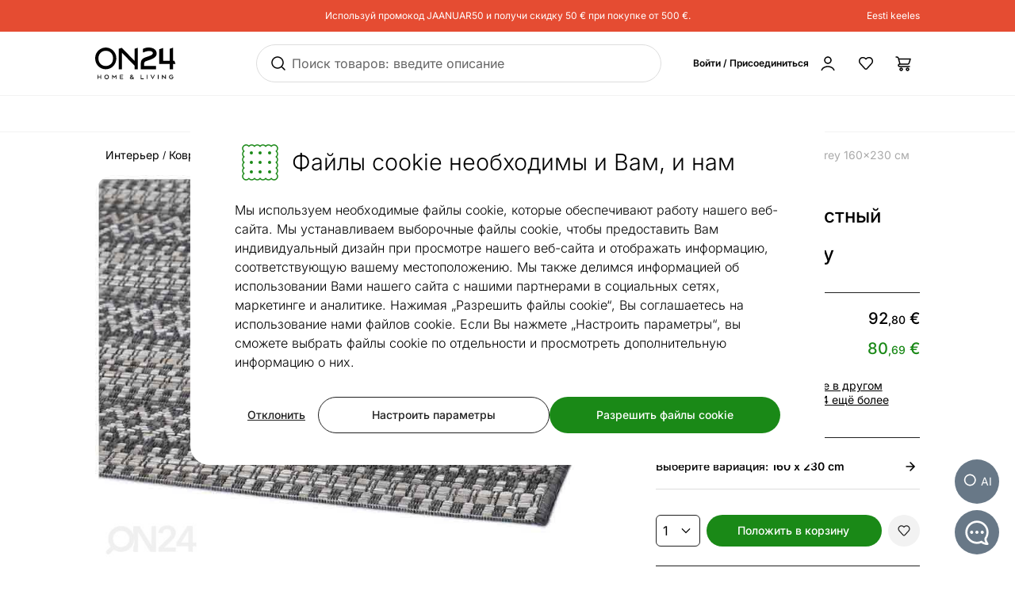

--- FILE ---
content_type: text/html;charset=utf-8
request_url: https://ru.on24.ee/p/278823/narma-%D0%B3%D0%BB%D0%B0%D0%B4%D0%BA%D0%BE%D1%88%D0%B5%D1%80%D1%81%D1%82%D0%BD%D1%8B%D0%B9-%D0%BA%D0%BE%D0%B2%D0%B5%D1%80-hendrik-anthracite-cliff-grey-160x230-%D1%81%D0%BC
body_size: 104687
content:
<!DOCTYPE html><html  lang="ru" class=""><head><meta charset="utf-8"><meta name="viewport" content="width=device-width, initial-scale=1"><title>Narma гладкошерстный ковер Hendrik anthracite&#x2F;cliff grey 160x230 см NA-278823 - ON24 Home &amp; Living</title><style>@font-face{font-display:swap;font-family:Inter;font-style:normal;font-weight:300 700;src:url(/fonts/Inter-normal-300_700-cyrillic-ext.woff2) format("woff2");unicode-range:u+0460-052f,u+1c80-1c8a,u+20b4,u+2de0-2dff,u+a640-a69f,u+fe2e-fe2f}@font-face{font-display:swap;font-family:Inter;font-style:normal;font-weight:300 700;src:url(/fonts/Inter-normal-300_700-cyrillic.woff2) format("woff2");unicode-range:u+0301,u+0400-045f,u+0490-0491,u+04b0-04b1,u+2116}@font-face{font-display:swap;font-family:Inter;font-style:normal;font-weight:300 700;src:url(/fonts/Inter-normal-300_700-greek-ext.woff2) format("woff2");unicode-range:u+1f??}@font-face{font-display:swap;font-family:Inter;font-style:normal;font-weight:300 700;src:url(/fonts/Inter-normal-300_700-greek.woff2) format("woff2");unicode-range:u+0370-0377,u+037a-037f,u+0384-038a,u+038c,u+038e-03a1,u+03a3-03ff}@font-face{font-display:swap;font-family:Inter;font-style:normal;font-weight:300 700;src:url(/fonts/Inter-normal-300_700-vietnamese.woff2) format("woff2");unicode-range:u+0102-0103,u+0110-0111,u+0128-0129,u+0168-0169,u+01a0-01a1,u+01af-01b0,u+0300-0301,u+0303-0304,u+0308-0309,u+0323,u+0329,u+1ea0-1ef9,u+20ab}@font-face{font-display:swap;font-family:Inter;font-style:normal;font-weight:300 700;src:url(/fonts/Inter-normal-300_700-latin-ext.woff2) format("woff2");unicode-range:u+0100-02ba,u+02bd-02c5,u+02c7-02cc,u+02ce-02d7,u+02dd-02ff,u+0304,u+0308,u+0329,u+1d00-1dbf,u+1e00-1e9f,u+1ef2-1eff,u+2020,u+20a0-20ab,u+20ad-20c0,u+2113,u+2c60-2c7f,u+a720-a7ff}@font-face{font-display:swap;font-family:Inter;font-style:normal;font-weight:300 700;src:url(/fonts/Inter-normal-300_700-latin.woff2) format("woff2");unicode-range:u+00??,u+0131,u+0152-0153,u+02bb-02bc,u+02c6,u+02da,u+02dc,u+0304,u+0308,u+0329,u+2000-206f,u+20ac,u+2122,u+2191,u+2193,u+2212,u+2215,u+feff,u+fffd}</style><style>@font-face{ascent-override:96.2107%;descent-override:23.9821%;font-family:Inter fallback;line-gap-override:0%;size-adjust:100.6904%;src:local("Noto Sans")}@font-face{ascent-override:90.4869%;descent-override:22.5554%;font-family:Inter fallback;line-gap-override:0%;size-adjust:107.0596%;src:local("Arial")}@font-face{ascent-override:91.3393%;descent-override:22.7679%;font-family:Inter fallback;line-gap-override:0%;size-adjust:106.0606%;src:local("Helvetica Neue")}@font-face{ascent-override:90.2887%;descent-override:22.506%;font-family:Inter fallback;line-gap-override:0%;size-adjust:107.2947%;src:local("Roboto")}@font-face{ascent-override:89.9914%;descent-override:22.4319%;font-family:Inter fallback;line-gap-override:0%;size-adjust:107.6492%;src:local("Segoe UI")}@font-face{ascent-override:84.5404%;descent-override:21.0731%;font-family:Inter fallback;line-gap-override:0%;size-adjust:114.5902%;src:local("BlinkMacSystemFont")}</style><style>.resize-observer[data-v-b329ee4c]{background-color:transparent;border:none;opacity:0}.resize-observer[data-v-b329ee4c],.resize-observer[data-v-b329ee4c] object{display:block;height:100%;left:0;overflow:hidden;pointer-events:none;position:absolute;top:0;width:100%;z-index:-1}.v-popper__popper{left:0;outline:none;top:0;z-index:10000}.v-popper__popper.v-popper__popper--hidden{opacity:0;pointer-events:none;transition:opacity .15s,visibility .15s;visibility:hidden}.v-popper__popper.v-popper__popper--shown{opacity:1;transition:opacity .15s;visibility:visible}.v-popper__popper.v-popper__popper--skip-transition,.v-popper__popper.v-popper__popper--skip-transition>.v-popper__wrapper{transition:none!important}.v-popper__backdrop{display:none;height:100%;left:0;position:absolute;top:0;width:100%}.v-popper__inner{box-sizing:border-box;overflow-y:auto;position:relative}.v-popper__inner>div{max-height:inherit;max-width:inherit;position:relative;z-index:1}.v-popper__arrow-container{height:10px;position:absolute;width:10px}.v-popper__popper--arrow-overflow .v-popper__arrow-container,.v-popper__popper--no-positioning .v-popper__arrow-container{display:none}.v-popper__arrow-inner,.v-popper__arrow-outer{border-style:solid;height:0;left:0;position:absolute;top:0;width:0}.v-popper__arrow-inner{border-width:7px;visibility:hidden}.v-popper__arrow-outer{border-width:6px}.v-popper__popper[data-popper-placement^=bottom] .v-popper__arrow-inner,.v-popper__popper[data-popper-placement^=top] .v-popper__arrow-inner{left:-2px}.v-popper__popper[data-popper-placement^=bottom] .v-popper__arrow-outer,.v-popper__popper[data-popper-placement^=top] .v-popper__arrow-outer{left:-1px}.v-popper__popper[data-popper-placement^=top] .v-popper__arrow-inner,.v-popper__popper[data-popper-placement^=top] .v-popper__arrow-outer{border-bottom-color:transparent!important;border-bottom-width:0;border-left-color:transparent!important;border-right-color:transparent!important}.v-popper__popper[data-popper-placement^=top] .v-popper__arrow-inner{top:-2px}.v-popper__popper[data-popper-placement^=bottom] .v-popper__arrow-container{top:0}.v-popper__popper[data-popper-placement^=bottom] .v-popper__arrow-inner,.v-popper__popper[data-popper-placement^=bottom] .v-popper__arrow-outer{border-left-color:transparent!important;border-right-color:transparent!important;border-top-color:transparent!important;border-top-width:0}.v-popper__popper[data-popper-placement^=bottom] .v-popper__arrow-inner{top:-4px}.v-popper__popper[data-popper-placement^=bottom] .v-popper__arrow-outer{top:-6px}.v-popper__popper[data-popper-placement^=left] .v-popper__arrow-inner,.v-popper__popper[data-popper-placement^=right] .v-popper__arrow-inner{top:-2px}.v-popper__popper[data-popper-placement^=left] .v-popper__arrow-outer,.v-popper__popper[data-popper-placement^=right] .v-popper__arrow-outer{top:-1px}.v-popper__popper[data-popper-placement^=right] .v-popper__arrow-inner,.v-popper__popper[data-popper-placement^=right] .v-popper__arrow-outer{border-bottom-color:transparent!important;border-left-color:transparent!important;border-left-width:0;border-top-color:transparent!important}.v-popper__popper[data-popper-placement^=right] .v-popper__arrow-inner{left:-4px}.v-popper__popper[data-popper-placement^=right] .v-popper__arrow-outer{left:-6px}.v-popper__popper[data-popper-placement^=left] .v-popper__arrow-container{right:-10px}.v-popper__popper[data-popper-placement^=left] .v-popper__arrow-inner,.v-popper__popper[data-popper-placement^=left] .v-popper__arrow-outer{border-bottom-color:transparent!important;border-right-color:transparent!important;border-right-width:0;border-top-color:transparent!important}.v-popper__popper[data-popper-placement^=left] .v-popper__arrow-inner{left:-2px}.v-popper--theme-tooltip .v-popper__inner{background:#000c;border-radius:6px;color:#fff;padding:7px 12px 6px}.v-popper--theme-tooltip .v-popper__arrow-outer{border-color:#000c}.v-popper--theme-dropdown .v-popper__inner{background:#fff;border:1px solid #ddd;border-radius:6px;box-shadow:0 6px 30px #0000001a;color:#000}.v-popper--theme-dropdown .v-popper__arrow-inner{border-color:#fff;visibility:visible}.v-popper--theme-dropdown .v-popper__arrow-outer{border-color:#ddd}</style><style>*,:after,:before{--tw-border-spacing-x:0;--tw-border-spacing-y:0;--tw-translate-x:0;--tw-translate-y:0;--tw-rotate:0;--tw-skew-x:0;--tw-skew-y:0;--tw-scale-x:1;--tw-scale-y:1;--tw-pan-x: ;--tw-pan-y: ;--tw-pinch-zoom: ;--tw-scroll-snap-strictness:proximity;--tw-gradient-from-position: ;--tw-gradient-via-position: ;--tw-gradient-to-position: ;--tw-ordinal: ;--tw-slashed-zero: ;--tw-numeric-figure: ;--tw-numeric-spacing: ;--tw-numeric-fraction: ;--tw-ring-inset: ;--tw-ring-offset-width:0px;--tw-ring-offset-color:#fff;--tw-ring-color:#3b82f680;--tw-ring-offset-shadow:0 0 #0000;--tw-ring-shadow:0 0 #0000;--tw-shadow:0 0 #0000;--tw-shadow-colored:0 0 #0000;--tw-blur: ;--tw-brightness: ;--tw-contrast: ;--tw-grayscale: ;--tw-hue-rotate: ;--tw-invert: ;--tw-saturate: ;--tw-sepia: ;--tw-drop-shadow: ;--tw-backdrop-blur: ;--tw-backdrop-brightness: ;--tw-backdrop-contrast: ;--tw-backdrop-grayscale: ;--tw-backdrop-hue-rotate: ;--tw-backdrop-invert: ;--tw-backdrop-opacity: ;--tw-backdrop-saturate: ;--tw-backdrop-sepia: ;--tw-contain-size: ;--tw-contain-layout: ;--tw-contain-paint: ;--tw-contain-style: }::backdrop{--tw-border-spacing-x:0;--tw-border-spacing-y:0;--tw-translate-x:0;--tw-translate-y:0;--tw-rotate:0;--tw-skew-x:0;--tw-skew-y:0;--tw-scale-x:1;--tw-scale-y:1;--tw-pan-x: ;--tw-pan-y: ;--tw-pinch-zoom: ;--tw-scroll-snap-strictness:proximity;--tw-gradient-from-position: ;--tw-gradient-via-position: ;--tw-gradient-to-position: ;--tw-ordinal: ;--tw-slashed-zero: ;--tw-numeric-figure: ;--tw-numeric-spacing: ;--tw-numeric-fraction: ;--tw-ring-inset: ;--tw-ring-offset-width:0px;--tw-ring-offset-color:#fff;--tw-ring-color:#3b82f680;--tw-ring-offset-shadow:0 0 #0000;--tw-ring-shadow:0 0 #0000;--tw-shadow:0 0 #0000;--tw-shadow-colored:0 0 #0000;--tw-blur: ;--tw-brightness: ;--tw-contrast: ;--tw-grayscale: ;--tw-hue-rotate: ;--tw-invert: ;--tw-saturate: ;--tw-sepia: ;--tw-drop-shadow: ;--tw-backdrop-blur: ;--tw-backdrop-brightness: ;--tw-backdrop-contrast: ;--tw-backdrop-grayscale: ;--tw-backdrop-hue-rotate: ;--tw-backdrop-invert: ;--tw-backdrop-opacity: ;--tw-backdrop-saturate: ;--tw-backdrop-sepia: ;--tw-contain-size: ;--tw-contain-layout: ;--tw-contain-paint: ;--tw-contain-style: }/*! tailwindcss v3.4.17 | MIT License | https://tailwindcss.com*/*,:after,:before{border:0 solid #e5e7eb;box-sizing:border-box}:after,:before{--tw-content:""}:host,html{line-height:1.5;-webkit-text-size-adjust:100%;font-family:Inter,Inter fallback,Helvetica,ui-sans-serif,system-ui,sans-serif,Apple Color Emoji,Segoe UI Emoji,Segoe UI Symbol,Noto Color Emoji;font-feature-settings:normal;font-variation-settings:normal;tab-size:4;-webkit-tap-highlight-color:transparent}body{line-height:inherit;margin:0}hr{border-top-width:1px;color:inherit;height:0}abbr:where([title]){-webkit-text-decoration:underline dotted;text-decoration:underline dotted}h1,h2,h3,h4,h5,h6{font-size:inherit;font-weight:inherit}a{color:inherit;text-decoration:inherit}b,strong{font-weight:bolder}code,kbd,pre,samp{font-family:ui-monospace,SFMono-Regular,Menlo,Monaco,Consolas,Liberation Mono,Courier New,monospace;font-feature-settings:normal;font-size:1em;font-variation-settings:normal}small{font-size:80%}sub,sup{font-size:75%;line-height:0;position:relative;vertical-align:initial}sub{bottom:-.25em}sup{top:-.5em}table{border-collapse:collapse;border-color:inherit;text-indent:0}button,input,optgroup,select,textarea{color:inherit;font-family:inherit;font-feature-settings:inherit;font-size:100%;font-variation-settings:inherit;font-weight:inherit;letter-spacing:inherit;line-height:inherit;margin:0;padding:0}button,select{text-transform:none}button{-webkit-appearance:button;background-color:initial;background-image:none}button,input:where([type=button]),input:where([type=reset]),input:where([type=submit]){-webkit-appearance:button;background-color:initial;background-image:none}:-moz-focusring{outline:auto}:-moz-ui-invalid{box-shadow:none}progress{vertical-align:initial}::-webkit-inner-spin-button,::-webkit-outer-spin-button{height:auto}[type=search]{-webkit-appearance:textfield;outline-offset:-2px}::-webkit-search-decoration{-webkit-appearance:none}::-webkit-file-upload-button{-webkit-appearance:button;font:inherit}summary{display:list-item}blockquote,dd,dl,figure,h1,h2,h3,h4,h5,h6,hr,p,pre{margin:0}fieldset{margin:0}fieldset,legend{padding:0}menu,ol,ul{list-style:none;margin:0;padding:0}dialog{padding:0}textarea{resize:vertical}input::placeholder,textarea::placeholder{color:#9ca3af;opacity:1}[role=button],button{cursor:pointer}:disabled{cursor:default}audio,canvas,embed,iframe,img,object,svg,video{display:block;vertical-align:middle}img,video{height:auto;max-width:100%}[hidden]:where(:not([hidden=until-found])){display:none}#tw-chat-root iframe{z-index:100!important}.text>*+*{margin-top:1em}.text>*+.text-h1,.text>*+.text-h2,.text>*+.text-h3,.text>*+.text-h4,.text>*+.text-h5,.text>*+h1,.text>*+h2,.text>*+h3,.text>*+h4,.text>*+h5{margin-top:1.5em}.text a{--tw-text-opacity:1;color:rgb(26 137 23/var(--tw-text-opacity,1));text-decoration-line:underline}.text a:hover{text-decoration-line:none}.text>*+.h1,.text>*+h1{margin-top:1.5em}.h1,h1{font-size:2.25rem;font-weight:500;line-height:2.5rem}.text>*+.h2,.text>*+h2{margin-top:1.5em}.h2,h2{font-size:1.8rem;font-weight:500;line-height:2rem}.text>*+.h3,.text>*+h3{margin-top:1.5em}.h3,h3{font-size:1.5rem;font-weight:500;line-height:1.75rem}.text>*+.h4,.text>*+h4{margin-top:1.5em}.h4,h4{font-size:1.25rem;font-weight:500;line-height:1.5rem}.link{text-decoration-line:none}.link,.link:hover{--tw-text-opacity:1;color:rgb(32 32 32/var(--tw-text-opacity,1))}.link:hover{text-decoration-line:underline}.link:focus{--tw-text-opacity:1;color:rgb(32 32 32/var(--tw-text-opacity,1))}.link:active{--tw-text-opacity:1;color:rgb(169 169 169/var(--tw-text-opacity,1))}ul.list{list-style-type:disc;padding-left:1.25rem}ul.list li{padding-bottom:.625rem}.subtitle{font-size:1.125rem;font-weight:500;line-height:1.375rem}.subheading{font-size:1rem;font-weight:500;line-height:1rem}.subheading>*+*{margin-top:10px}.form-input,.form-multiselect,.form-select,.form-textarea{appearance:none;background-color:#fff;border-color:#6b7280;border-radius:0;border-width:1px;font-size:1rem;line-height:1.5rem;padding:.5rem .75rem;--tw-shadow:0 0 #0000}.form-input:focus,.form-multiselect:focus,.form-select:focus,.form-textarea:focus{outline:2px solid #0000;outline-offset:2px;--tw-ring-inset:var(--tw-empty, );--tw-ring-offset-width:0px;--tw-ring-offset-color:#fff;--tw-ring-color:#2563eb;--tw-ring-offset-shadow:var(--tw-ring-inset) 0 0 0 var(--tw-ring-offset-width) var(--tw-ring-offset-color);--tw-ring-shadow:var(--tw-ring-inset) 0 0 0 calc(1px + var(--tw-ring-offset-width)) var(--tw-ring-color);border-color:#2563eb;box-shadow:var(--tw-ring-offset-shadow),var(--tw-ring-shadow),var(--tw-shadow)}.form-input::placeholder,.form-textarea::placeholder{color:#6b7280;opacity:1}.form-input::-webkit-datetime-edit-fields-wrapper{padding:0}.form-input::-webkit-date-and-time-value{min-height:1.5em;text-align:inherit}.form-input::-webkit-datetime-edit{display:inline-flex}.form-input::-webkit-datetime-edit,.form-input::-webkit-datetime-edit-day-field,.form-input::-webkit-datetime-edit-hour-field,.form-input::-webkit-datetime-edit-meridiem-field,.form-input::-webkit-datetime-edit-millisecond-field,.form-input::-webkit-datetime-edit-minute-field,.form-input::-webkit-datetime-edit-month-field,.form-input::-webkit-datetime-edit-second-field,.form-input::-webkit-datetime-edit-year-field{padding-bottom:0;padding-top:0}.form-select{background-image:url("data:image/svg+xml;charset=utf-8,%3Csvg xmlns='http://www.w3.org/2000/svg' fill='none' viewBox='0 0 20 20'%3E%3Cpath stroke='%236b7280' stroke-linecap='round' stroke-linejoin='round' stroke-width='1.5' d='m6 8 4 4 4-4'/%3E%3C/svg%3E");background-position:right .5rem center;background-repeat:no-repeat;background-size:1.5em 1.5em;padding-right:2.5rem;-webkit-print-color-adjust:exact;print-color-adjust:exact}.form-select:where([size]:not([size="1"])){background-image:none;background-position:0 0;background-repeat:unset;background-size:initial;padding-right:.75rem;-webkit-print-color-adjust:unset;print-color-adjust:unset}.form-checkbox,.form-radio{appearance:none;background-color:#fff;background-origin:border-box;border-color:#202020;border-width:1px;color:#2563eb;display:inline-block;flex-shrink:0;height:1rem;padding:0;-webkit-print-color-adjust:exact;print-color-adjust:exact;-webkit-user-select:none;user-select:none;vertical-align:middle;width:1rem;--tw-shadow:0 0 #0000}.form-radio{border-radius:100%}.form-checkbox:focus-visible,.form-radio:focus-visible{outline:2px solid #0000;outline-offset:2px;--tw-ring-inset:var(--tw-empty, );--tw-ring-offset-width:0px;--tw-ring-offset-color:#fff;--tw-ring-color:#202020;--tw-ring-offset-shadow:var(--tw-ring-inset) 0 0 0 var(--tw-ring-offset-width) var(--tw-ring-offset-color);--tw-ring-shadow:var(--tw-ring-inset) 0 0 0 calc(2px + var(--tw-ring-offset-width)) var(--tw-ring-color);box-shadow:var(--tw-ring-offset-shadow),var(--tw-ring-shadow),var(--tw-shadow)}.form-checkbox:checked,.form-radio:checked{background-color:currentColor;background-position:50%;background-repeat:no-repeat;background-size:100% 100%}.form-radio:checked{background-image:url("data:image/svg+xml;charset=utf-8,%3Csvg xmlns='http://www.w3.org/2000/svg' fill='%23202020' viewBox='0 0 16 16'%3E%3Ccircle cx='8' cy='8' r='3'/%3E%3C/svg%3E")}@media (forced-colors:active){.form-radio:checked{appearance:auto}}.form-checkbox:checked:focus,.form-checkbox:checked:hover,.form-radio:checked:focus,.form-radio:checked:hover{background-color:currentColor}.btn{appearance:none;border-radius:.5rem;border-width:0;cursor:pointer;display:inline-block;min-height:2.25rem;position:relative;--tw-bg-opacity:1;background-color:rgb(26 137 23/var(--tw-bg-opacity,1));font-size:1rem;font-weight:500;line-height:1.25rem;padding:.75rem 1.5rem;text-align:center;vertical-align:middle;--tw-text-opacity:1;color:rgb(255 255 255/var(--tw-text-opacity,1));text-decoration-line:none;transition-duration:.15s;transition-property:color,background-color,border-color,text-decoration-color,fill,stroke;transition-timing-function:cubic-bezier(.4,0,.2,1)}.btn:focus,.btn:hover{--tw-bg-opacity:1;background-color:rgb(52 112 34/var(--tw-bg-opacity,1))}.btn:active{--tw-bg-opacity:1;background-color:rgb(26 137 23/var(--tw-bg-opacity,1))}@media (min-width:1000px){.btn{font-size:.875rem;line-height:1.25rem;padding:.5rem 1rem}}.btn.btn-disabled,.btn:disabled{cursor:not-allowed;--tw-bg-opacity:1;background-color:rgb(26 137 23/var(--tw-bg-opacity,1));--tw-text-opacity:1;color:rgb(255 255 255/var(--tw-text-opacity,1));opacity:.5}.btn.btn-tall{padding-bottom:.625rem;padding-top:.625rem}.btn.btn-condensed{padding:.375rem .75rem}@media (min-width:440px){.btn.btn-condensed{padding:.75rem 1.5rem}}@media (min-width:1000px){.btn.btn-condensed{padding:.5rem 1rem}}.btn-secondary{border-width:1px;--tw-border-opacity:1;background-color:initial;border-color:rgb(32 32 32/var(--tw-border-opacity,1));--tw-text-opacity:1;color:rgb(32 32 32/var(--tw-text-opacity,1))}.btn-secondary:focus,.btn-secondary:hover{--tw-border-opacity:1;background-color:initial;border-color:rgb(169 169 169/var(--tw-border-opacity,1))}.btn-secondary:active{--tw-border-opacity:1;background-color:initial;border-color:rgb(26 137 23/var(--tw-border-opacity,1))}@media (min-width:1000px){.btn-secondary{padding-bottom:7px;padding-top:7px}}.btn-secondary.btn-disabled,.btn-secondary:disabled{--tw-border-opacity:1;border-color:rgb(32 32 32/var(--tw-border-opacity,1))}.btn-flat,.btn-secondary.btn-disabled,.btn-secondary:disabled{background-color:initial;--tw-text-opacity:1;color:rgb(32 32 32/var(--tw-text-opacity,1))}.btn-flat{padding:.625rem 1rem}.btn-flat:focus,.btn-flat:hover{--tw-bg-opacity:1;background-color:rgb(246 248 244/var(--tw-bg-opacity,1))}.btn-flat:active{--tw-bg-opacity:1;background-color:rgb(236 244 233/var(--tw-bg-opacity,1))}.btn-inverted.btn-disabled,.btn-inverted:disabled{--tw-bg-opacity:1;background-color:rgb(246 248 244/var(--tw-bg-opacity,1));--tw-text-opacity:1;color:rgb(32 32 32/var(--tw-text-opacity,1))}.btn-secondary-inverted.btn-disabled,.btn-secondary-inverted:disabled{--tw-border-opacity:1;background-color:initial;border-color:rgb(255 255 255/var(--tw-border-opacity,1))}.btn-flat-inverted.btn-disabled,.btn-flat-inverted:disabled{background-color:initial;--tw-text-opacity:1;color:rgb(215 231 209/var(--tw-text-opacity,1))}.btn-cart.btn-disabled,.btn-cart:disabled{background-color:rgb(178 221 162/var(--tw-bg-opacity,1));opacity:.5}.btn-cart.btn-disabled,.btn-cart:disabled,.btn-product-search-related{--tw-bg-opacity:1;--tw-text-opacity:1;color:rgb(32 32 32/var(--tw-text-opacity,1))}.btn-product-search-related{background-color:rgb(255 224 203/var(--tw-bg-opacity,1))}.btn-product-search-related:focus,.btn-product-search-related:hover{--tw-bg-opacity:1;background-color:rgb(254 197 159/var(--tw-bg-opacity,1))}.btn-product-search-related:active{--tw-bg-opacity:1;background-color:rgb(255 224 203/var(--tw-bg-opacity,1))}.btn-product-search-related.btn-disabled,.btn-product-search-related:disabled{--tw-bg-opacity:1;background-color:rgb(255 224 203/var(--tw-bg-opacity,1));--tw-text-opacity:1;color:rgb(32 32 32/var(--tw-text-opacity,1));opacity:.5}.btn-medium{--tw-bg-opacity:1;background-color:rgb(242 242 242/var(--tw-bg-opacity,1));--tw-text-opacity:1;color:rgb(32 32 32/var(--tw-text-opacity,1))}.btn-medium:focus,.btn-medium:hover{--tw-bg-opacity:1;background-color:rgb(221 221 221/var(--tw-bg-opacity,1))}.btn-medium.btn-disabled,.btn-medium:active,.btn-medium:disabled{--tw-bg-opacity:1;background-color:rgb(242 242 242/var(--tw-bg-opacity,1))}.btn-medium.btn-disabled,.btn-medium:disabled{opacity:.5}.btn-black{--tw-bg-opacity:1;background-color:rgb(32 32 32/var(--tw-bg-opacity,1))}.btn-black:focus,.btn-black:hover{--tw-bg-opacity:1;background-color:rgb(52 112 34/var(--tw-bg-opacity,1))}.btn-black.btn-disabled,.btn-black:active,.btn-black:disabled{--tw-bg-opacity:1;background-color:rgb(32 32 32/var(--tw-bg-opacity,1))}.btn-black.btn-disabled,.btn-black:disabled{opacity:.5}.btn-outline{border-width:1px;--tw-border-opacity:1;background-color:initial;border-color:rgb(32 32 32/var(--tw-border-opacity,1));--tw-text-opacity:1;color:rgb(0 0 0/var(--tw-text-opacity,1))}.btn-outline:active,.btn-outline:focus,.btn-outline:hover{--tw-bg-opacity:1;background-color:rgb(32 32 32/var(--tw-bg-opacity,1));--tw-text-opacity:1;color:rgb(255 255 255/var(--tw-text-opacity,1))}.btn-outline.btn-disabled,.btn-outline:disabled{background-color:initial;opacity:.5}@media (min-width:1000px){.btn-lg{padding-bottom:.625rem;padding-top:.625rem}}.btn-rounded{border-radius:9999px}.btn-icon{padding:.5rem}.btn-interactive{background-color:initial;--tw-text-opacity:1;color:rgb(32 32 32/var(--tw-text-opacity,1))}.btn-interactive:focus,.btn-interactive:hover{--tw-bg-opacity:1;background-color:rgb(249 249 249/var(--tw-bg-opacity,1))}.btn-interactive:active{--tw-text-opacity:1;color:rgb(26 137 23/var(--tw-text-opacity,1))}.btn-product{border-radius:9999px;width:100%;--tw-bg-opacity:1;--tw-text-opacity:1;color:rgb(32 32 32/var(--tw-text-opacity,1))}.btn-product,.btn-product:hover{background-color:rgb(178 221 162/var(--tw-bg-opacity,1))}.btn-product:hover{--tw-bg-opacity:1}.btn-product.btn-disabled,.btn-product:active,.btn-product:disabled,.btn-product:focus{--tw-bg-opacity:1;background-color:rgb(178 221 162/var(--tw-bg-opacity,1))}.btn-product.btn-disabled,.btn-product:disabled{opacity:.5}.btn-product-strong.btn-disabled,.btn-product-strong:disabled{--tw-bg-opacity:1;background-color:rgb(26 137 23/var(--tw-bg-opacity,1));opacity:.5}.btn-product-medium.btn-disabled,.btn-product-medium:disabled{--tw-bg-opacity:1;background-color:rgb(242 242 242/var(--tw-bg-opacity,1));opacity:.5}.locker-slider .multiselect__input{background-color:initial;--tw-text-opacity:1;color:rgb(32 32 32/var(--tw-text-opacity,1))}.locker-slider .multiselect__input::placeholder{--tw-text-opacity:1;color:rgb(169 169 169/var(--tw-text-opacity,1))}@media (min-width:1000px){.locker-slider .multiselect__input{font-size:.875rem;line-height:1.125rem}}.locker-slider .multiselect__tags{border-radius:.25rem;--tw-border-opacity:1;border-color:rgb(221 221 221/var(--tw-border-opacity,1));--tw-bg-opacity:1;background-color:rgb(255 255 255/var(--tw-bg-opacity,1));font-size:1rem;line-height:1.5rem;padding-left:.75rem;padding-right:.75rem;padding-top:.625rem}@media (min-width:1000px){.locker-slider .multiselect__tags{font-size:.875rem;line-height:1.125rem}}.locker-slider .multiselect__content-wrapper{border-bottom-left-radius:.25rem;border-bottom-right-radius:.25rem;position:relative;--tw-border-opacity:1;border-color:rgb(32 32 32/var(--tw-border-opacity,1));transition-property:none}.locker-slider.multiselect--active .multiselect__tags{border-bottom-width:0;--tw-border-opacity:1;border-color:rgb(32 32 32/var(--tw-border-opacity,1))}.locker-slider.locker-slider--error .multiselect__content-wrapper,.locker-slider.locker-slider--error .multiselect__tags{--tw-border-opacity:1;border-color:rgb(218 46 8/var(--tw-border-opacity,1))}.locker-slider .multiselect__placeholder,.locker-slider .multiselect__single{background-color:initial;margin-bottom:.625rem;min-height:18px;padding-left:0;padding-top:0}.locker-slider .multiselect__single{padding-right:1.5rem}.locker-slider .multiselect__option{--tw-bg-opacity:1;background-color:rgb(255 255 255/var(--tw-bg-opacity,1));padding:.25rem .5rem;--tw-text-opacity:1;color:rgb(32 32 32/var(--tw-text-opacity,1))}.locker-slider .multiselect__option.multiselect__option--selected,.locker-slider .multiselect__option:hover{--tw-text-opacity:1;color:rgb(26 137 23/var(--tw-text-opacity,1))}.locker-slider .multiselect__option.multiselect__option--selected{font-weight:400}.locker-slider .multiselect__option.multiselect__option--group{--tw-bg-opacity:1!important;background-color:rgb(255 255 255/var(--tw-bg-opacity,1))!important;font-weight:500!important;--tw-text-opacity:1!important;color:rgb(32 32 32/var(--tw-text-opacity,1))!important}.locker-slider .multiselect__option.multiselect__option--selected.multiselect__option--highlight{--tw-bg-opacity:1;background-color:rgb(255 255 255/var(--tw-bg-opacity,1))}.locker-slider.locker-slider--background-light-strong .multiselect__option,.locker-slider.locker-slider--background-light-strong .multiselect__tags{--tw-bg-opacity:1;background-color:rgb(246 248 244/var(--tw-bg-opacity,1))}.locker-slider.locker-slider--background-light-strong .multiselect__option.multiselect__option--group{--tw-bg-opacity:1!important;background-color:rgb(246 248 244/var(--tw-bg-opacity,1))!important}.locker-slider.locker-slider--background-light-strong .multiselect__option.multiselect__option--selected.multiselect__option--highlight{--tw-bg-opacity:1;background-color:rgb(246 248 244/var(--tw-bg-opacity,1))}.sr-only{height:1px;margin:-1px;overflow:hidden;padding:0;position:absolute;width:1px;clip:rect(0,0,0,0);border-width:0;white-space:nowrap}.pointer-events-none{pointer-events:none}.pointer-events-auto{pointer-events:auto}.visible{visibility:visible}.invisible{visibility:hidden}.static{position:static}.fixed{position:fixed}.absolute{position:absolute}.relative{position:relative}.sticky{position:sticky}.inset-0{bottom:0;top:0}.inset-0,.inset-x-0{left:0;right:0}.inset-x-14{left:3.5rem;right:3.5rem}.-left-8{left:-2rem}.-right-2{right:-.5rem}.-top-1{top:-.25rem}.-top-2{top:-.5rem}.-top-6{top:-1.5rem}.-top-px{top:-1px}.bottom-0{bottom:0}.bottom-20{bottom:5rem}.bottom-5{bottom:1.25rem}.bottom-6{bottom:1.5rem}.bottom-\[3px\]{bottom:3px}.left-0{left:0}.left-1\/2,.left-2\/4{left:50%}.left-20{left:5rem}.left-4{left:1rem}.left-5{left:1.25rem}.left-8{left:2rem}.right-0{right:0}.right-2{right:.5rem}.right-3{right:.75rem}.right-4{right:1rem}.right-5{right:1.25rem}.right-\[-5px\]{right:-5px}.top-0{top:0}.top-1\.5{top:.375rem}.top-1\/2{top:50%}.top-2{top:.5rem}.top-2\.5{top:.625rem}.top-2\/4{top:50%}.top-3{top:.75rem}.top-4{top:1rem}.top-\[-5px\]{top:-5px}.top-\[45px\]{top:45px}.top-\[60px\]{top:60px}.top-full{top:100%}.\!z-\[1003\]{z-index:1003!important}.-z-10{z-index:-10}.z-0{z-index:0}.z-10{z-index:10}.z-20{z-index:20}.z-30{z-index:30}.z-50{z-index:50}.z-\[-1\]{z-index:-1}.z-\[1\]{z-index:1}.z-\[29\]{z-index:29}.z-\[31\]{z-index:31}.order-1{order:1}.order-2{order:2}.order-first{order:-9999}.order-last{order:9999}.col-\[1\]{grid-column:1}.col-span-1{grid-column:span 1/span 1}.col-span-2{grid-column:span 2/span 2}.col-span-3{grid-column:span 3/span 3}.col-span-4{grid-column:span 4/span 4}.col-span-8{grid-column:span 8/span 8}.col-span-9{grid-column:span 9/span 9}.col-start-1{grid-column-start:1}.col-start-11{grid-column-start:11}.col-start-9{grid-column-start:9}.row-\[1\]{grid-row:1}.row-\[1_\/_span_2\]{grid-row:1/span 2}.row-span-2{grid-row:span 2/span 2}.row-start-1{grid-row-start:1}.float-right{float:right}.clear-both{clear:both}.-m-1{margin:-.25rem}.-m-2{margin:-.5rem}.-m-3{margin:-.75rem}.m-2{margin:.5rem}.m-auto{margin:auto}.-mx-1{margin-left:-.25rem;margin-right:-.25rem}.-mx-2{margin-left:-.5rem;margin-right:-.5rem}.-mx-2\.5{margin-left:-.625rem;margin-right:-.625rem}.-mx-5{margin-left:-1.25rem;margin-right:-1.25rem}.-my-2{margin-bottom:-.5rem;margin-top:-.5rem}.-my-4{margin-bottom:-1rem;margin-top:-1rem}.mx-0{margin-left:0;margin-right:0}.mx-0\.5{margin-left:.125rem;margin-right:.125rem}.mx-1{margin-left:.25rem;margin-right:.25rem}.mx-2{margin-left:.5rem;margin-right:.5rem}.mx-4{margin-left:1rem;margin-right:1rem}.mx-5{margin-left:1.25rem;margin-right:1.25rem}.mx-auto{margin-left:auto;margin-right:auto}.mx-px{margin-left:1px;margin-right:1px}.my-1{margin-bottom:.25rem;margin-top:.25rem}.my-10{margin-bottom:2.5rem;margin-top:2.5rem}.my-12{margin-bottom:3rem;margin-top:3rem}.my-2{margin-bottom:.5rem;margin-top:.5rem}.my-20{margin-bottom:5rem;margin-top:5rem}.my-3{margin-bottom:.75rem;margin-top:.75rem}.my-4{margin-bottom:1rem;margin-top:1rem}.my-5{margin-bottom:1.25rem;margin-top:1.25rem}.my-6{margin-bottom:1.5rem;margin-top:1.5rem}.my-8{margin-bottom:2rem;margin-top:2rem}.my-auto{margin-bottom:auto;margin-top:auto}.-mb-2{margin-bottom:-.5rem}.-mb-2\.5{margin-bottom:-.625rem}.-mb-6{margin-bottom:-1.5rem}.-ml-4{margin-left:-1rem}.-ml-5{margin-left:-1.25rem}.-mr-1{margin-right:-.25rem}.-mr-2{margin-right:-.5rem}.-mr-5{margin-right:-1.25rem}.-mt-2{margin-top:-.5rem}.-mt-3{margin-top:-.75rem}.-mt-4{margin-top:-1rem}.-mt-6{margin-top:-1.5rem}.mb-0\.5{margin-bottom:.125rem}.mb-1{margin-bottom:.25rem}.mb-10{margin-bottom:2.5rem}.mb-12{margin-bottom:3rem}.mb-2{margin-bottom:.5rem}.mb-2\.5{margin-bottom:.625rem}.mb-20{margin-bottom:5rem}.mb-3{margin-bottom:.75rem}.mb-3\.5{margin-bottom:.875rem}.mb-4{margin-bottom:1rem}.mb-5{margin-bottom:1.25rem}.mb-6{margin-bottom:1.5rem}.mb-8{margin-bottom:2rem}.ml-0\.5{margin-left:.125rem}.ml-1{margin-left:.25rem}.ml-1\.5{margin-left:.375rem}.ml-2{margin-left:.5rem}.ml-3{margin-left:.75rem}.ml-3\.5{margin-left:.875rem}.ml-4{margin-left:1rem}.ml-5{margin-left:1.25rem}.ml-6{margin-left:1.5rem}.ml-\[21px\]{margin-left:21px}.ml-auto{margin-left:auto}.mr-1{margin-right:.25rem}.mr-1\.5{margin-right:.375rem}.mr-2{margin-right:.5rem}.mr-3{margin-right:.75rem}.mr-4{margin-right:1rem}.mr-6{margin-right:1.5rem}.mt-0{margin-top:0}.mt-0\.5{margin-top:.125rem}.mt-1{margin-top:.25rem}.mt-1\.5{margin-top:.375rem}.mt-10{margin-top:2.5rem}.mt-11{margin-top:2.75rem}.mt-12{margin-top:3rem}.mt-16{margin-top:4rem}.mt-2{margin-top:.5rem}.mt-2\.5{margin-top:.625rem}.mt-3{margin-top:.75rem}.mt-4{margin-top:1rem}.mt-5{margin-top:1.25rem}.mt-6{margin-top:1.5rem}.mt-7{margin-top:1.75rem}.mt-8{margin-top:2rem}.mt-9{margin-top:2.25rem}.mt-auto{margin-top:auto}.\!box-border{box-sizing:border-box!important}.box-border{box-sizing:border-box}.box-content{box-sizing:initial}.\!block{display:block!important}.block{display:block}.inline-block{display:inline-block}.inline{display:inline}.flex{display:flex}.inline-flex{display:inline-flex}.table{display:table}.grid{display:grid}.contents{display:contents}.list-item{display:list-item}.hidden{display:none}.aspect-2\/1,.aspect-\[2\/1\]{aspect-ratio:2/1}.aspect-\[3\/1\]{aspect-ratio:3/1}.aspect-\[4\/3\]{aspect-ratio:4/3}.aspect-\[7\/5\]{aspect-ratio:7/5}.aspect-square{aspect-ratio:1/1}.aspect-video{aspect-ratio:16/9}.size-0{height:0;width:0}.size-1\.5{height:.375rem;width:.375rem}.size-10{height:2.5rem;width:2.5rem}.size-12{height:3rem;width:3rem}.size-14{height:3.5rem;width:3.5rem}.size-16{height:4rem;width:4rem}.size-2{height:.5rem;width:.5rem}.size-24{height:6rem;width:6rem}.size-3{height:.75rem;width:.75rem}.size-4{height:1rem;width:1rem}.size-5{height:1.25rem;width:1.25rem}.size-6{height:1.5rem;width:1.5rem}.size-7{height:1.75rem;width:1.75rem}.size-8{height:2rem;width:2rem}.size-9{height:2.25rem;width:2.25rem}.size-\[52px\]{height:52px;width:52px}.size-\[inherit\]{height:inherit;width:inherit}.size-full{height:100%;width:100%}.h-0\.5{height:.125rem}.h-10{height:2.5rem}.h-20{height:5rem}.h-24{height:6rem}.h-4{height:1rem}.h-40{height:10rem}.h-60{height:15rem}.h-8{height:2rem}.h-9{height:2.25rem}.h-\[12px\]{height:12px}.h-\[138px\]{height:138px}.h-\[168px\]{height:168px}.h-\[18px\]{height:18px}.h-\[236px\]{height:236px}.h-\[45px\]{height:45px}.h-\[650px\]{height:650px}.h-\[72px\]{height:72px}.h-\[84px\]{height:84px}.h-auto{height:auto}.h-fit{height:fit-content}.h-full{height:100%}.\!max-h-\[800px\]{max-height:800px!important}.max-h-60{max-height:15rem}.max-h-64{max-height:16rem}.max-h-\[100px\]{max-height:100px}.max-h-\[30px\]{max-height:30px}.max-h-\[inherit\]{max-height:inherit}.max-h-full{max-height:100%}.max-h-window-height{max-height:var(--window-height)}.min-h-10{min-height:2.5rem}.min-h-14{min-height:3.5rem}.min-h-40{min-height:10rem}.min-h-48{min-height:12rem}.min-h-\[22\.5rem\]{min-height:22.5rem}.min-h-\[3\.75rem\]{min-height:3.75rem}.min-h-full{min-height:100%}.min-h-screen{min-height:100vh}.w-1\/2{width:50%}.w-1\/4{width:25%}.w-1\/5{width:20%}.w-12{width:3rem}.w-14{width:3.5rem}.w-16{width:4rem}.w-2\/3{width:66.666667%}.w-24{width:6rem}.w-32{width:8rem}.w-40{width:10rem}.w-60{width:15rem}.w-80{width:20rem}.w-96{width:24rem}.w-\[10\%\]{width:10%}.w-\[104px\]{width:104px}.w-\[110px\]{width:110px}.w-\[13px\]{width:13px}.w-\[15\%\]{width:15%}.w-\[22\.5rem\]{width:22.5rem}.w-\[250px\]{width:250px}.w-\[360px\]{width:360px}.w-\[422px\]{width:422px}.w-\[46px\]{width:46px}.w-\[473px\]{width:473px}.w-\[5\%\]{width:5%}.w-\[784px\]{width:784px}.w-auto{width:auto}.w-fit{width:fit-content}.w-full{width:100%}.min-w-0{min-width:0}.min-w-60{min-width:15rem}.max-w-1\/2{max-width:50%}.max-w-1\/4{max-width:25%}.max-w-40{max-width:10rem}.max-w-60{max-width:15rem}.max-w-72{max-width:18rem}.max-w-80{max-width:20rem}.max-w-\[111px\]{max-width:111px}.max-w-\[1650px\]{max-width:1650px}.max-w-\[180px\]{max-width:180px}.max-w-\[260px\]{max-width:260px}.max-w-\[360px\]{max-width:360px}.max-w-\[480px\]{max-width:480px}.max-w-\[570px\]{max-width:570px}.max-w-\[720px\]{max-width:720px}.max-w-\[784px\]{max-width:784px}.max-w-\[800px\]{max-width:800px}.max-w-full{max-width:100%}.max-w-screen-lg{max-width:1200px}.max-w-screen-xl{max-width:1440px}.max-w-screen-xs{max-width:440px}.max-w-xl{max-width:36rem}.flex-1{flex:1 1 0%}.shrink-0{flex-shrink:0}.grow{flex-grow:1}.basis-1\/2{flex-basis:50%}.basis-1\/3{flex-basis:33.333333%}.basis-1\/4{flex-basis:25%}.basis-1\/6{flex-basis:16.666667%}.basis-2\/3{flex-basis:66.666667%}.basis-3\/4{flex-basis:75%}.basis-full{flex-basis:100%}.table-auto{table-layout:auto}.origin-center{transform-origin:center}.-translate-x-1\/2,.-translate-x-2\/4{--tw-translate-x:-50%}.-translate-x-1\/2,.-translate-x-2\/4,.-translate-y-1\.5{transform:translate(var(--tw-translate-x),var(--tw-translate-y)) rotate(var(--tw-rotate)) skew(var(--tw-skew-x)) skewY(var(--tw-skew-y)) scaleX(var(--tw-scale-x)) scaleY(var(--tw-scale-y))}.-translate-y-1\.5{--tw-translate-y:-.375rem}.-translate-y-1\/2,.-translate-y-2\/4{--tw-translate-y:-50%}.-translate-y-1\/2,.-translate-y-2\/4,.-translate-y-4{transform:translate(var(--tw-translate-x),var(--tw-translate-y)) rotate(var(--tw-rotate)) skew(var(--tw-skew-x)) skewY(var(--tw-skew-y)) scaleX(var(--tw-scale-x)) scaleY(var(--tw-scale-y))}.-translate-y-4{--tw-translate-y:-1rem}.translate-x-0{--tw-translate-x:0px}.translate-x-0,.translate-x-full{transform:translate(var(--tw-translate-x),var(--tw-translate-y)) rotate(var(--tw-rotate)) skew(var(--tw-skew-x)) skewY(var(--tw-skew-y)) scaleX(var(--tw-scale-x)) scaleY(var(--tw-scale-y))}.translate-x-full{--tw-translate-x:100%}.rotate-180{--tw-rotate:180deg}.rotate-180,.rotate-90{transform:translate(var(--tw-translate-x),var(--tw-translate-y)) rotate(var(--tw-rotate)) skew(var(--tw-skew-x)) skewY(var(--tw-skew-y)) scaleX(var(--tw-scale-x)) scaleY(var(--tw-scale-y))}.rotate-90{--tw-rotate:90deg}.transform{transform:translate(var(--tw-translate-x),var(--tw-translate-y)) rotate(var(--tw-rotate)) skew(var(--tw-skew-x)) skewY(var(--tw-skew-y)) scaleX(var(--tw-scale-x)) scaleY(var(--tw-scale-y))}.transform-gpu{transform:translate3d(var(--tw-translate-x),var(--tw-translate-y),0) rotate(var(--tw-rotate)) skew(var(--tw-skew-x)) skewY(var(--tw-skew-y)) scaleX(var(--tw-scale-x)) scaleY(var(--tw-scale-y))}@keyframes fade-in{0%{opacity:0}to{opacity:1}}.animate-fade-in{animation:fade-in .15s ease-in-out forwards}@keyframes fade-out{0%{opacity:1}to{opacity:0}}.animate-fade-out{animation:fade-out .15s ease-in-out forwards}@keyframes pulse{50%{opacity:.5}}.animate-pulse{animation:pulse 2s cubic-bezier(.4,0,.6,1) infinite}@keyframes slide-in{0%{opacity:0;transform:translate3d(0,100%,0)}to{opacity:1;transform:translateZ(0)}}.animate-slide-in{animation:slide-in .3s ease-in-out forwards}@keyframes slide-out{0%{opacity:1;transform:translateZ(0)}to{opacity:0;transform:translate3d(0,-100%,0)}}.animate-slide-out{animation:slide-out .3s ease-in-out forwards}@keyframes spin{to{transform:rotate(1turn)}}.animate-spin{animation:spin 1s linear infinite}@keyframes translate-l-1\/1-in{0%{transform:translate3d(-100%,0,0)}to{transform:translateZ(0)}}.animate-translate-l-1\/1-in{animation:translate-l-1\/1-in .3s ease-in-out forwards}@keyframes translate-l-1\/1-out{0%{transform:translateZ(0)}to{transform:translate3d(-100%,0,0)}}.animate-translate-l-1\/1-out{animation:translate-l-1\/1-out .3s ease-in-out forwards}.cursor-default{cursor:default}.cursor-pointer{cursor:pointer}.touch-none{touch-action:none}.touch-manipulation{touch-action:manipulation}.select-none{-webkit-user-select:none;user-select:none}.resize{resize:both}.list-disc{list-style-type:disc}.list-none{list-style-type:none}.auto-cols-\[100\%\]{grid-auto-columns:100%}.auto-cols-\[calc\(2\/3\*100\%\)\]{grid-auto-columns:66.66667%}.grid-flow-col{grid-auto-flow:column}.auto-rows-\[1fr\]{grid-auto-rows:1fr}.grid-cols-1{grid-template-columns:repeat(1,minmax(0,1fr))}.grid-cols-12{grid-template-columns:repeat(12,minmax(0,1fr))}.grid-cols-2{grid-template-columns:repeat(2,minmax(0,1fr))}.grid-cols-3{grid-template-columns:repeat(3,minmax(0,1fr))}.grid-cols-\[1fr_auto\]{grid-template-columns:1fr auto}.grid-cols-\[max-content_1fr\]{grid-template-columns:max-content 1fr}.flex-row-reverse{flex-direction:row-reverse}.flex-col{flex-direction:column}.flex-col-reverse{flex-direction:column-reverse}.flex-wrap{flex-wrap:wrap}.content-start{align-content:flex-start}.items-start{align-items:flex-start}.items-end{align-items:flex-end}.items-center{align-items:center}.items-baseline{align-items:baseline}.justify-start{justify-content:flex-start}.justify-end{justify-content:flex-end}.justify-center{justify-content:center}.justify-between{justify-content:space-between}.gap-0\.5{gap:.125rem}.gap-1{gap:.25rem}.gap-10{gap:2.5rem}.gap-2{gap:.5rem}.gap-3{gap:.75rem}.gap-4{gap:1rem}.gap-5{gap:1.25rem}.gap-6{gap:1.5rem}.gap-\[1em\]{gap:1em}.gap-px{gap:1px}.gap-x-0\.5{column-gap:.125rem}.gap-x-1\.5{column-gap:.375rem}.gap-x-12{column-gap:3rem}.gap-x-2{column-gap:.5rem}.gap-x-5{column-gap:1.25rem}.gap-x-6{column-gap:1.5rem}.gap-y-0\.5{row-gap:.125rem}.gap-y-1{row-gap:.25rem}.gap-y-2{row-gap:.5rem}.gap-y-3{row-gap:.75rem}.gap-y-4{row-gap:1rem}.gap-y-6{row-gap:1.5rem}.divide-y>:not([hidden])~:not([hidden]){--tw-divide-y-reverse:0;border-bottom-width:calc(1px*var(--tw-divide-y-reverse));border-top-width:calc(1px*(1 - var(--tw-divide-y-reverse)))}.divide-border>:not([hidden])~:not([hidden]){--tw-divide-opacity:1;border-color:rgb(32 32 32/var(--tw-divide-opacity,1))}.divide-border-medium>:not([hidden])~:not([hidden]){--tw-divide-opacity:1;border-color:rgb(221 221 221/var(--tw-divide-opacity,1))}.self-center{align-self:center}.justify-self-end{justify-self:end}.overflow-auto{overflow:auto}.overflow-hidden{overflow:hidden}.overflow-y-auto{overflow-y:auto}.truncate{overflow:hidden;white-space:nowrap}.text-ellipsis,.truncate{text-overflow:ellipsis}.hyphens-auto{-webkit-hyphens:auto;hyphens:auto}.whitespace-normal{white-space:normal}.whitespace-nowrap{white-space:nowrap}.whitespace-pre{white-space:pre}.break-normal{overflow-wrap:normal;word-break:normal}.rounded{border-radius:.25rem}.rounded-2xl{border-radius:1rem}.rounded-3xl{border-radius:1.5rem}.rounded-button{border-radius:160px}.rounded-full{border-radius:9999px}.rounded-lg{border-radius:.5rem}.rounded-md{border-radius:.375rem}.rounded-pill{border-radius:80px}.rounded-sm{border-radius:.125rem}.rounded-xl{border-radius:.75rem}.rounded-b-2xl{border-bottom-left-radius:1rem;border-bottom-right-radius:1rem}.rounded-l-lg{border-bottom-left-radius:.5rem;border-top-left-radius:.5rem}.rounded-l-xl{border-bottom-left-radius:.75rem;border-top-left-radius:.75rem}.rounded-r-lg{border-bottom-right-radius:.5rem;border-top-right-radius:.5rem}.rounded-r-xl{border-bottom-right-radius:.75rem;border-top-right-radius:.75rem}.rounded-t-\[180px\]{border-top-left-radius:180px;border-top-right-radius:180px}.border{border-width:1px}.border-2{border-width:2px}.border-\[1\.5px\]{border-width:1.5px}.border-y{border-top-width:1px}.border-b,.border-y{border-bottom-width:1px}.border-l{border-left-width:1px}.border-t{border-top-width:1px}.border-attention-bright{--tw-border-opacity:1;border-color:rgb(218 46 8/var(--tw-border-opacity,1))}.border-attention-extra-light{--tw-border-opacity:1;border-color:rgb(248 231 229/var(--tw-border-opacity,1))}.border-border{--tw-border-opacity:1;border-color:rgb(32 32 32/var(--tw-border-opacity,1))}.border-border-active{--tw-border-opacity:1;border-color:rgb(26 137 23/var(--tw-border-opacity,1))}.border-border-disabled,.border-border-hover{--tw-border-opacity:1;border-color:rgb(169 169 169/var(--tw-border-opacity,1))}.border-border-inverted{--tw-border-opacity:1;border-color:rgb(255 255 255/var(--tw-border-opacity,1))}.border-border-light{--tw-border-opacity:1;border-color:rgb(242 242 242/var(--tw-border-opacity,1))}.border-border-medium{--tw-border-opacity:1;border-color:rgb(221 221 221/var(--tw-border-opacity,1))}.border-border-medium-active{--tw-border-opacity:1;border-color:rgb(32 32 32/var(--tw-border-opacity,1))}.border-current{border-color:currentColor}.border-text-attention{--tw-border-opacity:1;border-color:rgb(218 46 8/var(--tw-border-opacity,1))}.border-text-light{--tw-border-opacity:1;border-color:rgb(169 169 169/var(--tw-border-opacity,1))}.border-transparent{border-color:#0000}.bg-attention-extra-light{--tw-bg-opacity:1;background-color:rgb(248 231 229/var(--tw-bg-opacity,1))}.bg-background{--tw-bg-opacity:1;background-color:rgb(255 255 255/var(--tw-bg-opacity,1))}.bg-background-attention{--tw-bg-opacity:1;background-color:rgb(250 240 239/var(--tw-bg-opacity,1))}.bg-background-black{--tw-bg-opacity:1;background-color:rgb(32 32 32/var(--tw-bg-opacity,1))}.bg-background-bright{--tw-bg-opacity:1;background-color:rgb(249 244 232/var(--tw-bg-opacity,1))}.bg-background-dark{--tw-bg-opacity:1;background-color:rgb(239 237 235/var(--tw-bg-opacity,1))}.bg-background-dark-strong{--tw-bg-opacity:1;background-color:rgb(29 75 15/var(--tw-bg-opacity,1))}.bg-background-gray{--tw-bg-opacity:1;background-color:rgb(104 120 135/var(--tw-bg-opacity,1))}.bg-background-inverted{--tw-bg-opacity:1;background-color:rgb(246 248 244/var(--tw-bg-opacity,1))}.bg-background-inverted-hover{--tw-bg-opacity:1;background-color:rgb(226 237 223/var(--tw-bg-opacity,1))}.bg-background-light{--tw-bg-opacity:1;background-color:rgb(249 249 249/var(--tw-bg-opacity,1))}.bg-background-light-strong{--tw-bg-opacity:1;background-color:rgb(246 248 244/var(--tw-bg-opacity,1))}.bg-background-medium{--tw-bg-opacity:1;background-color:rgb(242 242 242/var(--tw-bg-opacity,1))}.bg-background-medium-strong,.bg-background-none-active,.bg-background-soft-active{--tw-bg-opacity:1;background-color:rgb(236 244 233/var(--tw-bg-opacity,1))}.bg-background-strong{--tw-bg-opacity:1;background-color:rgb(26 137 23/var(--tw-bg-opacity,1))}.bg-background\/50{background-color:#ffffff80}.bg-black{--tw-bg-opacity:1;background-color:rgb(0 0 0/var(--tw-bg-opacity,1))}.bg-border-active{--tw-bg-opacity:1;background-color:rgb(26 137 23/var(--tw-bg-opacity,1))}.bg-border-medium{--tw-bg-opacity:1;background-color:rgb(221 221 221/var(--tw-bg-opacity,1))}.bg-current{background-color:currentColor}.bg-facebook{--tw-bg-opacity:1;background-color:rgb(24 119 242/var(--tw-bg-opacity,1))}.bg-icon{--tw-bg-opacity:1;background-color:rgb(32 32 32/var(--tw-bg-opacity,1))}.bg-icon-active{--tw-bg-opacity:1;background-color:rgb(26 137 23/var(--tw-bg-opacity,1))}.bg-icon-bright{--tw-bg-opacity:1;background-color:rgb(255 102 0/var(--tw-bg-opacity,1))}.bg-illustration-red{--tw-bg-opacity:1;background-color:rgb(218 69 55/var(--tw-bg-opacity,1))}.bg-information-extra-light{--tw-bg-opacity:1;background-color:rgb(227 238 244/var(--tw-bg-opacity,1))}.bg-product-search-related{--tw-bg-opacity:1;background-color:rgb(255 224 203/var(--tw-bg-opacity,1))}.bg-text-attention\/80{background-color:#da2e08cc}.bg-transparent{background-color:initial}.bg-warning-extra-light{--tw-bg-opacity:1;background-color:rgb(249 244 232/var(--tw-bg-opacity,1))}.bg-white{--tw-bg-opacity:1;background-color:rgb(255 255 255/var(--tw-bg-opacity,1))}.bg-gradient-to-b{background-image:linear-gradient(to bottom,var(--tw-gradient-stops))}.bg-gradient-to-l{background-image:linear-gradient(to left,var(--tw-gradient-stops))}.bg-gradient-to-r{background-image:linear-gradient(to right,var(--tw-gradient-stops))}.bg-gradient-to-t{background-image:linear-gradient(to top,var(--tw-gradient-stops))}.from-background{--tw-gradient-from:#fff var(--tw-gradient-from-position);--tw-gradient-to:#fff0 var(--tw-gradient-to-position);--tw-gradient-stops:var(--tw-gradient-from),var(--tw-gradient-to)}.from-background-black\/10{--tw-gradient-from:#2020201a var(--tw-gradient-from-position);--tw-gradient-to:#20202000 var(--tw-gradient-to-position);--tw-gradient-stops:var(--tw-gradient-from),var(--tw-gradient-to)}.from-background-bright\/30{--tw-gradient-from:#f9f4e84d var(--tw-gradient-from-position);--tw-gradient-to:#f9f4e800 var(--tw-gradient-to-position);--tw-gradient-stops:var(--tw-gradient-from),var(--tw-gradient-to)}.from-background-dark{--tw-gradient-from:#efedeb var(--tw-gradient-from-position);--tw-gradient-to:#efedeb00 var(--tw-gradient-to-position);--tw-gradient-stops:var(--tw-gradient-from),var(--tw-gradient-to)}.from-white\/20{--tw-gradient-from:#fff3 var(--tw-gradient-from-position);--tw-gradient-to:#fff0 var(--tw-gradient-to-position);--tw-gradient-stops:var(--tw-gradient-from),var(--tw-gradient-to)}.from-25\%{--tw-gradient-from-position:25%}.from-50\%{--tw-gradient-from-position:50%}.via-background\/75{--tw-gradient-to:#fff0 var(--tw-gradient-to-position);--tw-gradient-stops:var(--tw-gradient-from),#ffffffbf var(--tw-gradient-via-position),var(--tw-gradient-to)}.via-60\%{--tw-gradient-via-position:60%}.to-75\%{--tw-gradient-to-position:75%}.bg-bottom{background-position:bottom}.bg-no-repeat{background-repeat:no-repeat}.fill-current{fill:currentColor}.object-contain{object-fit:contain}.object-cover{object-fit:cover}.p-0{padding:0}.p-1{padding:.25rem}.p-10{padding:2.5rem}.p-2{padding:.5rem}.p-2\.5{padding:.625rem}.p-3{padding:.75rem}.p-3\.5{padding:.875rem}.p-4{padding:1rem}.p-5{padding:1.25rem}.p-6{padding:1.5rem}.p-8{padding:2rem}.p-\[7px\]{padding:7px}.p-px{padding:1px}.px-0{padding-left:0;padding-right:0}.px-0\.5{padding-left:.125rem;padding-right:.125rem}.px-1{padding-left:.25rem;padding-right:.25rem}.px-1\.5{padding-left:.375rem;padding-right:.375rem}.px-10{padding-left:2.5rem;padding-right:2.5rem}.px-16{padding-left:4rem;padding-right:4rem}.px-2{padding-left:.5rem;padding-right:.5rem}.px-2\.5{padding-left:.625rem;padding-right:.625rem}.px-3{padding-left:.75rem;padding-right:.75rem}.px-4{padding-left:1rem;padding-right:1rem}.px-5{padding-left:1.25rem;padding-right:1.25rem}.px-6{padding-left:1.5rem;padding-right:1.5rem}.px-8{padding-left:2rem;padding-right:2rem}.py-0\.5{padding-bottom:.125rem;padding-top:.125rem}.py-1{padding-bottom:.25rem;padding-top:.25rem}.py-1\.5{padding-bottom:.375rem;padding-top:.375rem}.py-10{padding-bottom:2.5rem;padding-top:2.5rem}.py-12{padding-bottom:3rem;padding-top:3rem}.py-16{padding-bottom:4rem;padding-top:4rem}.py-2{padding-bottom:.5rem;padding-top:.5rem}.py-2\.5{padding-bottom:.625rem;padding-top:.625rem}.py-3{padding-bottom:.75rem;padding-top:.75rem}.py-3\.5{padding-bottom:.875rem;padding-top:.875rem}.py-4{padding-bottom:1rem;padding-top:1rem}.py-5{padding-bottom:1.25rem;padding-top:1.25rem}.py-6{padding-bottom:1.5rem;padding-top:1.5rem}.py-8{padding-bottom:2rem;padding-top:2rem}.py-\[11px\]{padding-bottom:11px;padding-top:11px}.py-\[18px\]{padding-bottom:18px;padding-top:18px}.pb-1{padding-bottom:.25rem}.pb-10{padding-bottom:2.5rem}.pb-12{padding-bottom:3rem}.pb-16{padding-bottom:4rem}.pb-2{padding-bottom:.5rem}.pb-24{padding-bottom:6rem}.pb-3{padding-bottom:.75rem}.pb-4{padding-bottom:1rem}.pb-5{padding-bottom:1.25rem}.pb-6{padding-bottom:1.5rem}.pb-8{padding-bottom:2rem}.pl-0\.5{padding-left:.125rem}.pl-1{padding-left:.25rem}.pl-1\.5{padding-left:.375rem}.pl-10{padding-left:2.5rem}.pl-11{padding-left:2.75rem}.pl-12{padding-left:3rem}.pl-2{padding-left:.5rem}.pl-4{padding-left:1rem}.pl-5{padding-left:1.25rem}.pl-8{padding-left:2rem}.pr-0{padding-right:0}.pr-1{padding-right:.25rem}.pr-1\.5{padding-right:.375rem}.pr-10{padding-right:2.5rem}.pr-12{padding-right:3rem}.pr-2{padding-right:.5rem}.pr-2\.5{padding-right:.625rem}.pr-3{padding-right:.75rem}.pr-4{padding-right:1rem}.pr-5{padding-right:1.25rem}.pr-8{padding-right:2rem}.pt-0\.5{padding-top:.125rem}.pt-10{padding-top:2.5rem}.pt-11{padding-top:2.75rem}.pt-12{padding-top:3rem}.pt-16{padding-top:4rem}.pt-2{padding-top:.5rem}.pt-3{padding-top:.75rem}.pt-4{padding-top:1rem}.pt-48{padding-top:12rem}.pt-5{padding-top:1.25rem}.pt-6{padding-top:1.5rem}.pt-8{padding-top:2rem}.text-left{text-align:left}.text-center{text-align:center}.text-right{text-align:right}.align-top{vertical-align:top}.align-middle{vertical-align:middle}.align-bottom{vertical-align:bottom}.align-text-top{vertical-align:text-top}.text-\[0\.75rem\]\/\[1\]{font-size:.75rem;line-height:1}.text-\[0\.7em\]{font-size:.7em}.text-banner-title{font-size:1.75rem;line-height:2.25rem}.text-base{font-size:.875rem;line-height:1.125rem}.text-button-l{font-size:1rem;line-height:1.25rem}.text-button-m{font-size:.875rem;line-height:1rem}.text-button-xl{font-size:1.125rem;line-height:1.5rem}.text-h1{font-size:2.25rem;line-height:2.25rem}.text-h2{font-size:1.8rem;line-height:1.8rem}.text-h3{font-size:1.5rem;line-height:1.5rem}.text-h4{font-size:1.25rem;line-height:1.25rem}.text-lg{font-size:1rem;line-height:1.5rem}.text-lg2{font-size:1.125rem;line-height:1.75rem}.text-sm{font-size:.75rem;line-height:1rem}.text-subheading{font-size:1rem;line-height:1rem}.text-subtitle{font-size:1.125rem;line-height:1.375rem}.text-xl{font-size:1.25rem;line-height:1.5rem}.text-xs{font-size:.625rem;line-height:.75rem}.font-bold{font-weight:700}.font-light{font-weight:300}.font-medium{font-weight:500}.font-normal{font-weight:400}.font-semibold{font-weight:600}.lowercase{text-transform:lowercase}.italic{font-style:italic}.leading-5{line-height:1.25rem}.leading-normal{line-height:1.5}.text-attention-bright{--tw-text-opacity:1;color:rgb(218 46 8/var(--tw-text-opacity,1))}.text-background{--tw-text-opacity:1;color:rgb(255 255 255/var(--tw-text-opacity,1))}.text-border{--tw-text-opacity:1;color:rgb(32 32 32/var(--tw-text-opacity,1))}.text-border-active{--tw-text-opacity:1;color:rgb(26 137 23/var(--tw-text-opacity,1))}.text-border-inverted{--tw-text-opacity:1;color:rgb(255 255 255/var(--tw-text-opacity,1))}.text-border-medium{--tw-text-opacity:1;color:rgb(221 221 221/var(--tw-text-opacity,1))}.text-icon{--tw-text-opacity:1;color:rgb(32 32 32/var(--tw-text-opacity,1))}.text-icon-active{--tw-text-opacity:1;color:rgb(26 137 23/var(--tw-text-opacity,1))}.text-icon-bright{--tw-text-opacity:1;color:rgb(255 102 0/var(--tw-text-opacity,1))}.text-icon-inverted{--tw-text-opacity:1;color:rgb(255 255 255/var(--tw-text-opacity,1))}.text-icon-soft{--tw-text-opacity:1;color:rgb(251 137 61/var(--tw-text-opacity,1))}.text-illustration-red{--tw-text-opacity:1;color:rgb(218 69 55/var(--tw-text-opacity,1))}.text-information-bright{--tw-text-opacity:1;color:rgb(29 138 200/var(--tw-text-opacity,1))}.text-link-active{--tw-text-opacity:1;color:rgb(169 169 169/var(--tw-text-opacity,1))}.text-link-strong{--tw-text-opacity:1;color:rgb(26 137 23/var(--tw-text-opacity,1))}.text-text{--tw-text-opacity:1;color:rgb(32 32 32/var(--tw-text-opacity,1))}.text-text-attention{--tw-text-opacity:1;color:rgb(218 46 8/var(--tw-text-opacity,1))}.text-text-dark-strong{--tw-text-opacity:1;color:rgb(52 112 34/var(--tw-text-opacity,1))}.text-text-disabled{--tw-text-opacity:1;color:rgb(169 169 169/var(--tw-text-opacity,1))}.text-text-extra-dark{--tw-text-opacity:1;color:rgb(29 75 15/var(--tw-text-opacity,1))}.text-text-hover{--tw-text-opacity:1;color:rgb(102 102 102/var(--tw-text-opacity,1))}.text-text-inverted{--tw-text-opacity:1;color:rgb(255 255 255/var(--tw-text-opacity,1))}.text-text-light{--tw-text-opacity:1;color:rgb(169 169 169/var(--tw-text-opacity,1))}.text-text-medium{--tw-text-opacity:1;color:rgb(102 102 102/var(--tw-text-opacity,1))}.text-text-strong{--tw-text-opacity:1;color:rgb(26 137 23/var(--tw-text-opacity,1))}.text-text-very-light{--tw-text-opacity:1;color:rgb(221 221 221/var(--tw-text-opacity,1))}.text-text-warning,.text-warning-bright{--tw-text-opacity:1;color:rgb(243 180 0/var(--tw-text-opacity,1))}.text-white{--tw-text-opacity:1;color:rgb(255 255 255/var(--tw-text-opacity,1))}.underline{text-decoration-line:underline}.line-through{text-decoration-line:line-through}.opacity-0{opacity:0}.opacity-100{opacity:1}.opacity-30{opacity:.3}.opacity-33{opacity:.33}.shadow-01{--tw-shadow:0px 4px 12px #0000000d;--tw-shadow-colored:0px 4px 12px var(--tw-shadow-color)}.shadow-01,.shadow-04{box-shadow:var(--tw-ring-offset-shadow,0 0 #0000),var(--tw-ring-shadow,0 0 #0000),var(--tw-shadow)}.shadow-04{--tw-shadow:0px 8px 32px #0000001a;--tw-shadow-colored:0px 8px 32px var(--tw-shadow-color)}.shadow-2xl{--tw-shadow:0 25px 50px -12px #00000040;--tw-shadow-colored:0 25px 50px -12px var(--tw-shadow-color)}.shadow-2xl,.shadow-lg{box-shadow:var(--tw-ring-offset-shadow,0 0 #0000),var(--tw-ring-shadow,0 0 #0000),var(--tw-shadow)}.shadow-lg{--tw-shadow:0 10px 15px -3px #0000001a,0 4px 6px -4px #0000001a;--tw-shadow-colored:0 10px 15px -3px var(--tw-shadow-color),0 4px 6px -4px var(--tw-shadow-color)}.outline-none{outline:2px solid #0000;outline-offset:2px}.outline{outline-style:solid}.outline-1{outline-width:1px}.outline-border-light{outline-color:#f2f2f2}.ring-1{--tw-ring-offset-shadow:var(--tw-ring-inset) 0 0 0 var(--tw-ring-offset-width) var(--tw-ring-offset-color);--tw-ring-shadow:var(--tw-ring-inset) 0 0 0 calc(1px + var(--tw-ring-offset-width)) var(--tw-ring-color);box-shadow:var(--tw-ring-offset-shadow),var(--tw-ring-shadow),var(--tw-shadow,0 0 #0000)}.ring-black\/5{--tw-ring-color:#0000000d}.blur{--tw-blur:blur(8px)}.blur,.filter{filter:var(--tw-blur) var(--tw-brightness) var(--tw-contrast) var(--tw-grayscale) var(--tw-hue-rotate) var(--tw-invert) var(--tw-saturate) var(--tw-sepia) var(--tw-drop-shadow)}.transition{transition-duration:.15s;transition-property:color,background-color,border-color,text-decoration-color,fill,stroke,opacity,box-shadow,transform,filter,-webkit-backdrop-filter;transition-property:color,background-color,border-color,text-decoration-color,fill,stroke,opacity,box-shadow,transform,filter,backdrop-filter;transition-property:color,background-color,border-color,text-decoration-color,fill,stroke,opacity,box-shadow,transform,filter,backdrop-filter,-webkit-backdrop-filter;transition-timing-function:cubic-bezier(.4,0,.2,1)}.transition-\[border-color\]{transition-duration:.15s;transition-property:border-color;transition-timing-function:cubic-bezier(.4,0,.2,1)}.transition-\[border\]{transition-duration:.15s;transition-property:border;transition-timing-function:cubic-bezier(.4,0,.2,1)}.transition-\[height\]{transition-duration:.15s;transition-property:height;transition-timing-function:cubic-bezier(.4,0,.2,1)}.transition-\[padding\]{transition-duration:.15s;transition-property:padding;transition-timing-function:cubic-bezier(.4,0,.2,1)}.transition-all{transition-duration:.15s;transition-property:all;transition-timing-function:cubic-bezier(.4,0,.2,1)}.transition-colors{transition-duration:.15s;transition-property:color,background-color,border-color,text-decoration-color,fill,stroke;transition-timing-function:cubic-bezier(.4,0,.2,1)}.transition-opacity{transition-duration:.15s;transition-property:opacity;transition-timing-function:cubic-bezier(.4,0,.2,1)}.transition-shadow{transition-duration:.15s;transition-property:box-shadow;transition-timing-function:cubic-bezier(.4,0,.2,1)}.transition-transform{transition-duration:.15s;transition-property:transform;transition-timing-function:cubic-bezier(.4,0,.2,1)}.duration-100{transition-duration:.1s}.duration-1000{transition-duration:1s}.duration-200{transition-duration:.2s}.duration-300{transition-duration:.3s}.duration-500{transition-duration:.5s}.ease-in{transition-timing-function:cubic-bezier(.4,0,1,1)}.ease-in-out{transition-timing-function:cubic-bezier(.4,0,.2,1)}.contain-content{contain:content}.content-\[\'\'\]{--tw-content:"";content:var(--tw-content)}.h-container{margin-left:auto;margin-right:auto;max-width:1920px;padding-left:1.25rem;padding-right:1.25rem;width:100%}@media (min-width:680px){.h-container{padding-left:2rem;padding-right:2rem}}@media (min-width:1000px){.h-container{padding-left:2.5rem;padding-right:2.5rem}}@media (min-width:1200px){.h-container{width:70rem}}@media (min-width:1440px){.h-container{padding-left:10rem;padding-right:10rem;width:100%}}.h-gap{gap:.625rem}@media (min-width:680px){.h-gap{gap:1rem}}@media (min-width:1000px){.h-gap{gap:1.25rem}}@media (min-width:1440px){.h-gap{gap:1.5rem}}.h-translate-y-0{transform:translateY(0)}@media (min-width:440px){.text>*+.xs\:text-h2{margin-top:1.5em}}@media (min-width:680px){.text>*+.sm\:text-h2{margin-top:1.5em}}@media (min-width:1000px){.text>*+.md\:text-h1,.text>*+.md\:text-h3{margin-top:1.5em}}@media (min-width:1200px){.text>*+.lg\:text-h2{margin-top:1.5em}}.marker\:text-text-strong ::marker{color:#1a8917}.marker\:text-text-strong::marker{color:#1a8917}.placeholder\:text-text::placeholder{--tw-text-opacity:1;color:rgb(32 32 32/var(--tw-text-opacity,1))}.placeholder\:text-text-medium::placeholder{--tw-text-opacity:1;color:rgb(102 102 102/var(--tw-text-opacity,1))}.placeholder\:text-transparent::placeholder{color:#0000}.before\:absolute:before{content:var(--tw-content);position:absolute}.before\:inset-2:before{content:var(--tw-content);inset:.5rem}.before\:inset-x-0:before{content:var(--tw-content);left:0;right:0}.before\:top-1\/2:before{content:var(--tw-content);top:50%}.before\:mt-2:before{content:var(--tw-content);margin-top:.5rem}.before\:size-2:before{content:var(--tw-content);height:.5rem;width:.5rem}.before\:h-8:before{content:var(--tw-content);height:2rem}.before\:h-px:before{content:var(--tw-content);height:1px}.before\:-translate-y-1\/2:before{content:var(--tw-content);--tw-translate-y:-50%;transform:translate(var(--tw-translate-x),var(--tw-translate-y)) rotate(var(--tw-rotate)) skew(var(--tw-skew-x)) skewY(var(--tw-skew-y)) scaleX(var(--tw-scale-x)) scaleY(var(--tw-scale-y))}.before\:rounded-full:before{border-radius:9999px;content:var(--tw-content)}.before\:border-b:before{border-bottom-width:1px;content:var(--tw-content)}.before\:border-border-medium:before{content:var(--tw-content);--tw-border-opacity:1;border-color:rgb(221 221 221/var(--tw-border-opacity,1))}.before\:bg-background-light:before{content:var(--tw-content);--tw-bg-opacity:1;background-color:rgb(249 249 249/var(--tw-bg-opacity,1))}.before\:bg-border-medium:before{content:var(--tw-content);--tw-bg-opacity:1;background-color:rgb(221 221 221/var(--tw-bg-opacity,1))}.before\:bg-current:before{background-color:currentColor;content:var(--tw-content)}.before\:transition-colors:before{content:var(--tw-content);transition-duration:.15s;transition-property:color,background-color,border-color,text-decoration-color,fill,stroke;transition-timing-function:cubic-bezier(.4,0,.2,1)}.after\:absolute:after{content:var(--tw-content);position:absolute}.after\:inset-0:after{content:var(--tw-content);inset:0}.after\:inset-\[3px\]:after{content:var(--tw-content);inset:3px}.after\:-inset-x-full:after{content:var(--tw-content);left:-100%;right:-100%}.after\:inset-y-0:after{bottom:0;content:var(--tw-content);top:0}.after\:-z-10:after{content:var(--tw-content);z-index:-10}.after\:rounded-full:after{border-radius:9999px;content:var(--tw-content)}.after\:border-b:after{border-bottom-width:1px;content:var(--tw-content)}.after\:border-b-2:after{border-bottom-width:2px;content:var(--tw-content)}.after\:border-border-hover:after{content:var(--tw-content);--tw-border-opacity:1;border-color:rgb(169 169 169/var(--tw-border-opacity,1))}.after\:border-border-medium-active:after{content:var(--tw-content);--tw-border-opacity:1;border-color:rgb(32 32 32/var(--tw-border-opacity,1))}.after\:bg-background-light-strong:after{content:var(--tw-content);--tw-bg-opacity:1;background-color:rgb(246 248 244/var(--tw-bg-opacity,1))}.after\:bg-icon:after{content:var(--tw-content);--tw-bg-opacity:1;background-color:rgb(32 32 32/var(--tw-bg-opacity,1))}.after\:transition-all:after{content:var(--tw-content);transition-duration:.15s;transition-property:all;transition-timing-function:cubic-bezier(.4,0,.2,1)}.first\:pt-5:first-child{padding-top:1.25rem}.first\:pt-6:first-child{padding-top:1.5rem}.last\:mb-0:last-child{margin-bottom:0}.last\:border-b-0:last-child{border-bottom-width:0}.last\:pb-0:last-child{padding-bottom:0}.last\:pb-5:last-child{padding-bottom:1.25rem}.last\:pb-6:last-child{padding-bottom:1.5rem}.hover\:border-border:hover{--tw-border-opacity:1;border-color:rgb(32 32 32/var(--tw-border-opacity,1))}.hover\:border-border-active:hover{--tw-border-opacity:1;border-color:rgb(26 137 23/var(--tw-border-opacity,1))}.hover\:border-border-hover:hover{--tw-border-opacity:1;border-color:rgb(169 169 169/var(--tw-border-opacity,1))}.hover\:border-border-medium-hover:hover{--tw-border-opacity:1;border-color:rgb(32 32 32/var(--tw-border-opacity,1))}.hover\:bg-attention-light:hover{--tw-bg-opacity:1;background-color:rgb(244 208 208/var(--tw-bg-opacity,1))}.hover\:bg-background-black-hover:hover{--tw-bg-opacity:1;background-color:rgb(52 112 34/var(--tw-bg-opacity,1))}.hover\:bg-background-gray-hover:hover{--tw-bg-opacity:1;background-color:rgb(92 106 120/var(--tw-bg-opacity,1))}.hover\:bg-background-inverted-hover:hover{--tw-bg-opacity:1;background-color:rgb(226 237 223/var(--tw-bg-opacity,1))}.hover\:bg-background-light:hover{--tw-bg-opacity:1;background-color:rgb(249 249 249/var(--tw-bg-opacity,1))}.hover\:bg-background-medium-strong:hover{--tw-bg-opacity:1;background-color:rgb(236 244 233/var(--tw-bg-opacity,1))}.hover\:bg-background-none-hover:hover{--tw-bg-opacity:1;background-color:rgb(246 248 244/var(--tw-bg-opacity,1))}.hover\:bg-background-soft-active:hover{--tw-bg-opacity:1;background-color:rgb(236 244 233/var(--tw-bg-opacity,1))}.hover\:bg-background-strong-hover:hover{--tw-bg-opacity:1;background-color:rgb(52 112 34/var(--tw-bg-opacity,1))}.hover\:bg-facebook-hover:hover{--tw-bg-opacity:1;background-color:rgb(19 94 191/var(--tw-bg-opacity,1))}.hover\:bg-information-light:hover{--tw-bg-opacity:1;background-color:rgb(206 230 243/var(--tw-bg-opacity,1))}.hover\:bg-warning-light:hover{--tw-bg-opacity:1;background-color:rgb(246 235 206/var(--tw-bg-opacity,1))}.hover\:bg-white:hover{--tw-bg-opacity:1;background-color:rgb(255 255 255/var(--tw-bg-opacity,1))}.hover\:from-background-black\/10:hover{--tw-gradient-from:#2020201a var(--tw-gradient-from-position);--tw-gradient-to:#20202000 var(--tw-gradient-to-position);--tw-gradient-stops:var(--tw-gradient-from),var(--tw-gradient-to)}.hover\:from-white\/20:hover{--tw-gradient-from:#fff3 var(--tw-gradient-from-position);--tw-gradient-to:#fff0 var(--tw-gradient-to-position);--tw-gradient-stops:var(--tw-gradient-from),var(--tw-gradient-to)}.hover\:\!text-text-strong:hover{--tw-text-opacity:1!important;color:rgb(26 137 23/var(--tw-text-opacity,1))!important}.hover\:text-border-active:hover,.hover\:text-icon-active:hover,.hover\:text-link-strong:hover{--tw-text-opacity:1;color:rgb(26 137 23/var(--tw-text-opacity,1))}.hover\:text-text-medium:hover{--tw-text-opacity:1;color:rgb(102 102 102/var(--tw-text-opacity,1))}.hover\:text-text-strong:hover{--tw-text-opacity:1;color:rgb(26 137 23/var(--tw-text-opacity,1))}.hover\:underline:hover{text-decoration-line:underline}.hover\:no-underline:hover{text-decoration-line:none}.hover\:opacity-100:hover{opacity:1}.hover\:opacity-33:hover{opacity:.33}.hover\:shadow-06:hover{--tw-shadow:0px 16px 32px -16px #dfd9d0;--tw-shadow-colored:0px 16px 32px -16px var(--tw-shadow-color)}.hover\:shadow-06:hover,.hover\:shadow-premium-card:hover{box-shadow:var(--tw-ring-offset-shadow,0 0 #0000),var(--tw-ring-shadow,0 0 #0000),var(--tw-shadow)}.hover\:shadow-premium-card:hover{--tw-shadow:0px -20px 32px -16px #dfd9d0;--tw-shadow-colored:0px -20px 32px -16px var(--tw-shadow-color)}.hover\:h-translate-y-1:hover{transform:translateY(-.25rem)}.after\:hover\:border-border-medium-hover:hover:after{content:var(--tw-content);--tw-border-opacity:1;border-color:rgb(32 32 32/var(--tw-border-opacity,1))}.focus\:border-border-active:focus{--tw-border-opacity:1;border-color:rgb(26 137 23/var(--tw-border-opacity,1))}.focus\:border-border-hover:focus{--tw-border-opacity:1;border-color:rgb(169 169 169/var(--tw-border-opacity,1))}.focus\:border-border-medium-hover:focus{--tw-border-opacity:1;border-color:rgb(32 32 32/var(--tw-border-opacity,1))}.focus\:bg-background-soft-active:focus{--tw-bg-opacity:1;background-color:rgb(236 244 233/var(--tw-bg-opacity,1))}.focus\:text-text-strong:focus{--tw-text-opacity:1;color:rgb(26 137 23/var(--tw-text-opacity,1))}.focus\:outline-none:focus{outline:2px solid #0000;outline-offset:2px}.focus\:ring:focus{--tw-ring-offset-shadow:var(--tw-ring-inset) 0 0 0 var(--tw-ring-offset-width) var(--tw-ring-offset-color);--tw-ring-shadow:var(--tw-ring-inset) 0 0 0 calc(3px + var(--tw-ring-offset-width)) var(--tw-ring-color);box-shadow:var(--tw-ring-offset-shadow),var(--tw-ring-shadow),var(--tw-shadow,0 0 #0000)}.focus\:ring-border-light\/50:focus{--tw-ring-color:#f2f2f280}.focus\:placeholder\:text-text-medium:focus::placeholder{--tw-text-opacity:1;color:rgb(102 102 102/var(--tw-text-opacity,1))}.active\:border-border-active:active{--tw-border-opacity:1;border-color:rgb(26 137 23/var(--tw-border-opacity,1))}.active\:border-border-medium-hover:active{--tw-border-opacity:1;border-color:rgb(32 32 32/var(--tw-border-opacity,1))}.active\:bg-background-inverted-hover:active{--tw-bg-opacity:1;background-color:rgb(226 237 223/var(--tw-bg-opacity,1))}.active\:bg-background-light:active{--tw-bg-opacity:1;background-color:rgb(249 249 249/var(--tw-bg-opacity,1))}.active\:bg-background-none-active:active{--tw-bg-opacity:1;background-color:rgb(236 244 233/var(--tw-bg-opacity,1))}.active\:bg-background-strong:active{--tw-bg-opacity:1;background-color:rgb(26 137 23/var(--tw-bg-opacity,1))}.active\:bg-facebook:active{--tw-bg-opacity:1;background-color:rgb(24 119 242/var(--tw-bg-opacity,1))}.active\:text-icon-active:active,.active\:text-text-strong:active{--tw-text-opacity:1;color:rgb(26 137 23/var(--tw-text-opacity,1))}.group:focus-within .group-focus-within\:translate-x-1{--tw-translate-x:.25rem;transform:translate(var(--tw-translate-x),var(--tw-translate-y)) rotate(var(--tw-rotate)) skew(var(--tw-skew-x)) skewY(var(--tw-skew-y)) scaleX(var(--tw-scale-x)) scaleY(var(--tw-scale-y))}.group:hover .group-hover\:size-5{height:1.25rem;width:1.25rem}.group:hover .group-hover\:translate-x-1{--tw-translate-x:.25rem;transform:translate(var(--tw-translate-x),var(--tw-translate-y)) rotate(var(--tw-rotate)) skew(var(--tw-skew-x)) skewY(var(--tw-skew-y)) scaleX(var(--tw-scale-x)) scaleY(var(--tw-scale-y))}.group:hover .group-hover\:border-2{border-width:2px}.group:hover .group-hover\:border-border-hover{--tw-border-opacity:1;border-color:rgb(169 169 169/var(--tw-border-opacity,1))}.group:hover .group-hover\:bg-background-light{--tw-bg-opacity:1;background-color:rgb(249 249 249/var(--tw-bg-opacity,1))}.group:hover .group-hover\:bg-background-light-strong{--tw-bg-opacity:1;background-color:rgb(246 248 244/var(--tw-bg-opacity,1))}.group:hover .group-hover\:bg-black{--tw-bg-opacity:1;background-color:rgb(0 0 0/var(--tw-bg-opacity,1))}.group:hover .group-hover\:text-icon-active,.group:hover .group-hover\:text-text-strong{--tw-text-opacity:1;color:rgb(26 137 23/var(--tw-text-opacity,1))}.group:hover .group-hover\:text-white{--tw-text-opacity:1;color:rgb(255 255 255/var(--tw-text-opacity,1))}.group:hover .group-hover\:underline{text-decoration-line:underline}.group\/tooltip:hover .group-hover\/tooltip\:opacity-0{opacity:0}.group:hover .group-hover\:opacity-100,.group\/tooltip:hover .group-hover\/tooltip\:opacity-100{opacity:1}.group:hover .group-hover\:shadow-05{--tw-shadow:0px 12px 24px -12px #0003;--tw-shadow-colored:0px 12px 24px -12px var(--tw-shadow-color);box-shadow:var(--tw-ring-offset-shadow,0 0 #0000),var(--tw-ring-shadow,0 0 #0000),var(--tw-shadow)}.group:hover .group-hover\:invert{--tw-invert:invert(100%);filter:var(--tw-blur) var(--tw-brightness) var(--tw-contrast) var(--tw-grayscale) var(--tw-hue-rotate) var(--tw-invert) var(--tw-saturate) var(--tw-sepia) var(--tw-drop-shadow)}.group:hover .group-hover\:h-translate-y-1{transform:translateY(-.25rem)}.group:focus .group-focus\:border-border-active{--tw-border-opacity:1;border-color:rgb(26 137 23/var(--tw-border-opacity,1))}.group:focus .group-focus\:border-border-hover{--tw-border-opacity:1;border-color:rgb(169 169 169/var(--tw-border-opacity,1))}.group:focus .group-focus\:bg-background-light-strong{--tw-bg-opacity:1;background-color:rgb(246 248 244/var(--tw-bg-opacity,1))}.group:focus .group-focus\:text-text-strong{--tw-text-opacity:1;color:rgb(26 137 23/var(--tw-text-opacity,1))}.group:focus .group-focus\:invert{--tw-invert:invert(100%);filter:var(--tw-blur) var(--tw-brightness) var(--tw-contrast) var(--tw-grayscale) var(--tw-hue-rotate) var(--tw-invert) var(--tw-saturate) var(--tw-sepia) var(--tw-drop-shadow)}.group:active .group-active\:border-border-active{--tw-border-opacity:1;border-color:rgb(26 137 23/var(--tw-border-opacity,1))}.group:active .group-active\:bg-background-black-active{--tw-bg-opacity:1;background-color:rgb(32 32 32/var(--tw-bg-opacity,1))}.group:active .group-active\:text-icon-active,.group:active .group-active\:text-text-strong{--tw-text-opacity:1;color:rgb(26 137 23/var(--tw-text-opacity,1))}.group.multiselect--active .group-\[\.multiselect--active\]\:rotate-180{--tw-rotate:180deg;transform:translate(var(--tw-translate-x),var(--tw-translate-y)) rotate(var(--tw-rotate)) skew(var(--tw-skew-x)) skewY(var(--tw-skew-y)) scaleX(var(--tw-scale-x)) scaleY(var(--tw-scale-y))}.peer\/checkbox-input-component:checked~.peer-checked\/checkbox-input-component\:visible,.peer\/checkbox-input-component:indeterminate~.peer-indeterminate\/checkbox-input-component\:visible{visibility:visible}.peer:hover~.peer-hover\:opacity-100{opacity:1}.peer\/checkbox-input-component:focus-visible~.peer-focus-visible\/checkbox-input-component\:outline{outline-style:solid}@keyframes accordion-close{0%{height:var(--reka-accordion-content-height)}to{height:0}}.data-\[state\=closed\]\:animate-accordion-close[data-state=closed]{animation:accordion-close .35s ease forwards}@keyframes collapsible-close{0%{height:var(--reka-collapsible-content-height)}to{height:0}}.data-\[state\=closed\]\:animate-collapsible-close[data-state=closed]{animation:collapsible-close .35s ease forwards}@keyframes collapsible-close-grid{0%{grid-template-rows:1fr}to{grid-template-rows:0fr}}.data-\[state\=closed\]\:animate-collapsible-close-grid[data-state=closed]{animation:collapsible-close-grid .35s ease forwards}@keyframes accordion-open{0%{height:0}to{height:var(--reka-accordion-content-height)}}.data-\[state\=open\]\:animate-accordion-open[data-state=open]{animation:accordion-open .35s ease forwards}@keyframes collapsible-open{0%{height:0}to{height:var(--reka-collapsible-content-height)}}.data-\[state\=open\]\:animate-collapsible-open[data-state=open]{animation:collapsible-open .35s ease forwards}@keyframes collapsible-open-grid{0%{grid-template-rows:0fr}to{grid-template-rows:1fr}}.data-\[state\=open\]\:animate-collapsible-open-grid[data-state=open]{animation:collapsible-open-grid .35s ease forwards}.data-\[state\=closed\]\:text-text[data-state=closed]{--tw-text-opacity:1;color:rgb(32 32 32/var(--tw-text-opacity,1))}.group[data-state=closed] .group-data-\[state\=closed\]\:block{display:block}.group[data-state=closed] .group-data-\[state\=closed\]\:rotate-180{--tw-rotate:180deg;transform:translate(var(--tw-translate-x),var(--tw-translate-y)) rotate(var(--tw-rotate)) skew(var(--tw-skew-x)) skewY(var(--tw-skew-y)) scaleX(var(--tw-scale-x)) scaleY(var(--tw-scale-y))}@media (min-width:340px){.min-\[340px\]\:auto-cols-\[50\%\]{grid-auto-columns:50%}}@media (min-width:360px){.min-\[360px\]\:list-item{display:list-item}}@media (min-width:440px){.xs\:relative{position:relative}.xs\:left-20{left:5rem}.xs\:mx-auto{margin-left:auto;margin-right:auto}.xs\:flex{display:flex}.xs\:grid{display:grid}.xs\:list-item{display:list-item}.xs\:hidden{display:none}.xs\:max-w-\[480px\]{max-width:480px}.xs\:max-w-\[720px\]{max-width:720px}.xs\:max-w-none{max-width:none}.xs\:grid-cols-2{grid-template-columns:repeat(2,minmax(0,1fr))}.xs\:grid-cols-3{grid-template-columns:repeat(3,minmax(0,1fr))}.xs\:grid-cols-4{grid-template-columns:repeat(4,minmax(0,1fr))}.xs\:flex-wrap{flex-wrap:wrap}.xs\:gap-2{gap:.5rem}.xs\:text-h2{font-size:1.8rem;line-height:1.8rem}.xs\:text-lg{font-size:1rem;line-height:1.5rem}.xs\:font-normal{font-weight:400}}@media (min-width:540px){.min-\[540px\]\:auto-cols-\[40\%\]{grid-auto-columns:40%}}@media (min-width:680px){.sm\:pointer-events-none{pointer-events:none}.sm\:pointer-events-auto{pointer-events:auto}.sm\:invisible{visibility:hidden}.sm\:absolute{position:absolute}.sm\:relative{position:relative}.sm\:-top-10{top:-2.5rem}.sm\:-top-2\.5{top:-.625rem}.sm\:left-0{left:0}.sm\:left-1\/2{left:50%}.sm\:left-20{left:5rem}.sm\:left-4{left:1rem}.sm\:left-auto{left:auto}.sm\:top-1\/2{top:50%}.sm\:z-10{z-index:10}.sm\:order-none{order:0}.sm\:col-span-2{grid-column:span 2/span 2}.sm\:col-span-4{grid-column:span 4/span 4}.sm\:-mx-8{margin-left:-2rem;margin-right:-2rem}.sm\:mx-0{margin-left:0;margin-right:0}.sm\:mx-8{margin-left:2rem;margin-right:2rem}.sm\:mx-auto{margin-left:auto;margin-right:auto}.sm\:my-8{margin-bottom:2rem;margin-top:2rem}.sm\:-ml-2{margin-left:-.5rem}.sm\:mb-10{margin-bottom:2.5rem}.sm\:mb-12{margin-bottom:3rem}.sm\:mb-4{margin-bottom:1rem}.sm\:mb-5{margin-bottom:1.25rem}.sm\:mb-6{margin-bottom:1.5rem}.sm\:ml-2{margin-left:.5rem}.sm\:mr-4{margin-right:1rem}.sm\:mt-0{margin-top:0}.sm\:mt-12{margin-top:3rem}.sm\:mt-2{margin-top:.5rem}.sm\:mt-6{margin-top:1.5rem}.sm\:mt-8{margin-top:2rem}.sm\:block{display:block}.sm\:inline{display:inline}.sm\:flex{display:flex}.sm\:grid{display:grid}.sm\:list-item{display:list-item}.sm\:hidden{display:none}.sm\:size-0{height:0;width:0}.sm\:size-10{height:2.5rem;width:2.5rem}.sm\:size-6{height:1.5rem;width:1.5rem}.sm\:h-10{height:2.5rem}.sm\:h-12{height:3rem}.sm\:h-20{height:5rem}.sm\:h-72{height:18rem}.sm\:h-8{height:2rem}.sm\:h-\[230px\]{height:230px}.sm\:h-\[360px\]{height:360px}.sm\:h-auto{height:auto}.sm\:min-h-\[200px\]{min-height:200px}.sm\:w-1\/2{width:50%}.sm\:w-2\/3{width:66.666667%}.sm\:w-40{width:10rem}.sm\:w-\[35rem\]{width:35rem}.sm\:w-\[360px\]{width:360px}.sm\:w-\[400px\]{width:400px}.sm\:w-\[560px\]{width:560px}.sm\:w-\[570px\]{width:570px}.sm\:w-\[7\.5rem\]{width:7.5rem}.sm\:w-\[720px\]{width:720px}.sm\:w-auto{width:auto}.sm\:w-full{width:100%}.sm\:max-w-1\/2{max-width:50%}.sm\:max-w-140{max-width:35rem}.sm\:max-w-\[480px\]{max-width:480px}.sm\:max-w-\[560px\]{max-width:560px}.sm\:max-w-\[600px\]{max-width:600px}.sm\:max-w-\[800px\]{max-width:800px}.sm\:max-w-none{max-width:none}.sm\:flex-initial{flex:0 1 auto}.sm\:grow{flex-grow:1}.sm\:basis-1\/2{flex-basis:50%}.sm\:basis-1\/3{flex-basis:33.333333%}.sm\:basis-2\/5{flex-basis:40%}.sm\:-translate-x-1\/2{--tw-translate-x:-50%}.sm\:-translate-x-1\/2,.sm\:-translate-y-1\/2{transform:translate(var(--tw-translate-x),var(--tw-translate-y)) rotate(var(--tw-rotate)) skew(var(--tw-skew-x)) skewY(var(--tw-skew-y)) scaleX(var(--tw-scale-x)) scaleY(var(--tw-scale-y))}.sm\:-translate-y-1\/2{--tw-translate-y:-50%}.sm\:auto-cols-\[40\%\]{grid-auto-columns:40%}.sm\:grid-flow-row{grid-auto-flow:row}.sm\:grid-cols-2{grid-template-columns:repeat(2,minmax(0,1fr))}.sm\:grid-cols-3{grid-template-columns:repeat(3,minmax(0,1fr))}.sm\:grid-cols-4{grid-template-columns:repeat(4,minmax(0,1fr))}.sm\:grid-cols-6{grid-template-columns:repeat(6,minmax(0,1fr))}.sm\:flex-row{flex-direction:row}.sm\:flex-wrap{flex-wrap:wrap}.sm\:items-start{align-items:flex-start}.sm\:items-center{align-items:center}.sm\:justify-start{justify-content:flex-start}.sm\:justify-between{justify-content:space-between}.sm\:gap-1{gap:.25rem}.sm\:gap-2{gap:.5rem}.sm\:gap-4{gap:1rem}.sm\:gap-5{gap:1.25rem}.sm\:gap-y-1\.5{row-gap:.375rem}.sm\:overflow-visible{overflow:visible}.sm\:rounded-3xl{border-radius:1.5rem}.sm\:rounded-4xl{border-radius:32px}.sm\:border-l{border-left-width:1px}.sm\:border-none{border-style:none}.sm\:border-border{--tw-border-opacity:1;border-color:rgb(32 32 32/var(--tw-border-opacity,1))}.sm\:border-border-medium{--tw-border-opacity:1;border-color:rgb(221 221 221/var(--tw-border-opacity,1))}.sm\:bg-background-light{--tw-bg-opacity:1;background-color:rgb(249 249 249/var(--tw-bg-opacity,1))}.sm\:bg-background-medium{--tw-bg-opacity:1;background-color:rgb(242 242 242/var(--tw-bg-opacity,1))}.sm\:p-0{padding:0}.sm\:p-10{padding:2.5rem}.sm\:p-4{padding:1rem}.sm\:px-0{padding-left:0;padding-right:0}.sm\:px-10{padding-left:2.5rem;padding-right:2.5rem}.sm\:px-14{padding-left:3.5rem;padding-right:3.5rem}.sm\:px-2{padding-left:.5rem;padding-right:.5rem}.sm\:px-5{padding-left:1.25rem;padding-right:1.25rem}.sm\:px-8{padding-left:2rem;padding-right:2rem}.sm\:py-0{padding-bottom:0;padding-top:0}.sm\:py-10{padding-bottom:2.5rem;padding-top:2.5rem}.sm\:py-8{padding-bottom:2rem;padding-top:2rem}.sm\:pb-0{padding-bottom:0}.sm\:pb-12{padding-bottom:3rem}.sm\:pb-4{padding-bottom:1rem}.sm\:pl-11{padding-left:2.75rem}.sm\:pl-4{padding-left:1rem}.sm\:pr-2\.5{padding-right:.625rem}.sm\:pr-4{padding-right:1rem}.sm\:pt-10{padding-top:2.5rem}.sm\:pt-16{padding-top:4rem}.sm\:pt-4{padding-top:1rem}.sm\:pt-56{padding-top:14rem}.sm\:text-left{text-align:left}.sm\:text-base{font-size:.875rem;line-height:1.125rem}.sm\:text-button-m{font-size:.875rem;line-height:1rem}.sm\:text-h2{font-size:1.8rem;line-height:1.8rem}.sm\:text-subtitle{font-size:1.125rem;line-height:1.375rem}.sm\:font-medium{font-weight:500}.sm\:leading-\[1\.8\]{line-height:1.8}.sm\:text-text-inverted{--tw-text-opacity:1;color:rgb(255 255 255/var(--tw-text-opacity,1))}.sm\:opacity-100{opacity:1}.sm\:h-container{margin-left:auto;margin-right:auto;max-width:1920px;padding-left:1.25rem;padding-right:1.25rem;width:100%}.sm\:h-container{padding-left:2rem;padding-right:2rem}@media (min-width:1000px){.sm\:h-container{padding-left:2.5rem;padding-right:2.5rem}}@media (min-width:1200px){.sm\:h-container{width:70rem}}@media (min-width:1440px){.sm\:h-container{padding-left:10rem;padding-right:10rem;width:100%}}.sm\:h-gap{gap:.625rem}.sm\:h-gap{gap:1rem}@media (min-width:1000px){.sm\:h-gap{gap:1.25rem}}@media (min-width:1440px){.sm\:h-gap{gap:1.5rem}}.sm\:last\:pb-0:last-child{padding-bottom:0}}@media (min-width:800px){.min-\[800px\]\:auto-cols-\[calc\(2\/7\*100\%\)\]{grid-auto-columns:28.57143%}}@media (min-width:860px){.product-md\:w-1\/3{width:33.333333%}}@media (min-width:1000px){.md\:visible{visibility:visible}.md\:static{position:static}.md\:absolute{position:absolute}.md\:relative{position:relative}.md\:sticky{position:sticky}.md\:inset-x-32{left:8rem;right:8rem}.md\:-bottom-3{bottom:-.75rem}.md\:bottom-5{bottom:1.25rem}.md\:bottom-auto{bottom:auto}.md\:left-0{left:0}.md\:left-1\/2{left:50%}.md\:left-20{left:5rem}.md\:left-\[38\%\]{left:38%}.md\:right-auto{right:auto}.md\:top-0{top:0}.md\:top-1\/2{top:50%}.md\:top-24{top:6rem}.md\:top-auto{top:auto}.md\:z-auto{z-index:auto}.md\:order-1{order:1}.md\:order-2{order:2}.md\:order-first{order:-9999}.md\:order-last{order:9999}.md\:order-none{order:0}.md\:col-span-1{grid-column:span 1/span 1}.md\:col-span-10{grid-column:span 10/span 10}.md\:col-span-2{grid-column:span 2/span 2}.md\:col-span-3{grid-column:span 3/span 3}.md\:col-span-4{grid-column:span 4/span 4}.md\:col-span-6{grid-column:span 6/span 6}.md\:col-span-8{grid-column:span 8/span 8}.md\:col-start-12{grid-column-start:12}.md\:col-start-2{grid-column-start:2}.md\:col-start-3{grid-column-start:3}.md\:col-start-4{grid-column-start:4}.md\:col-start-5{grid-column-start:5}.md\:row-span-1{grid-row:span 1/span 1}.md\:-mx-3\.5{margin-left:-.875rem;margin-right:-.875rem}.md\:-mx-5{margin-left:-1.25rem;margin-right:-1.25rem}.md\:mx-0{margin-left:0;margin-right:0}.md\:mx-16{margin-left:4rem;margin-right:4rem}.md\:mx-5{margin-left:1.25rem;margin-right:1.25rem}.md\:mx-auto{margin-left:auto;margin-right:auto}.md\:my-0{margin-bottom:0;margin-top:0}.md\:my-10{margin-bottom:2.5rem;margin-top:2.5rem}.md\:my-auto{margin-bottom:auto;margin-top:auto}.md\:mb-0{margin-bottom:0}.md\:mb-10{margin-bottom:2.5rem}.md\:mb-11{margin-bottom:2.75rem}.md\:mb-12{margin-bottom:3rem}.md\:mb-20{margin-bottom:5rem}.md\:mb-5{margin-bottom:1.25rem}.md\:mb-6{margin-bottom:1.5rem}.md\:ml-2{margin-left:.5rem}.md\:ml-auto{margin-left:auto}.md\:mr-1{margin-right:.25rem}.md\:mr-auto{margin-right:auto}.md\:mt-0{margin-top:0}.md\:mt-1{margin-top:.25rem}.md\:mt-10{margin-top:2.5rem}.md\:mt-16{margin-top:4rem}.md\:mt-2{margin-top:.5rem}.md\:mt-3{margin-top:.75rem}.md\:mt-8{margin-top:2rem}.md\:block{display:block}.md\:inline{display:inline}.md\:flex{display:flex}.md\:inline-flex{display:inline-flex}.md\:table{display:table}.md\:table-cell{display:table-cell}.md\:table-row-group{display:table-row-group}.md\:table-row{display:table-row}.md\:grid{display:grid}.md\:hidden{display:none}.md\:size-14{height:3.5rem;width:3.5rem}.md\:size-8{height:2rem;width:2rem}.md\:size-auto{height:auto;width:auto}.md\:h-0{height:0}.md\:h-\[125px\]{height:125px}.md\:h-auto{height:auto}.md\:h-full{height:100%}.md\:min-h-\[400px\]{min-height:400px}.md\:w-1\/2{width:50%}.md\:w-1\/4{width:25%}.md\:w-48{width:12rem}.md\:w-\[440px\]{width:440px}.md\:w-\[500px\]{width:500px}.md\:w-\[720px\]{width:720px}.md\:w-\[800px\]{width:800px}.md\:w-auto{width:auto}.md\:max-w-1\/2{max-width:50%}.md\:max-w-1\/4{max-width:25%}.md\:max-w-1\/5{max-width:20%}.md\:max-w-\[720px\]{max-width:720px}.md\:max-w-\[952px\]{max-width:952px}.md\:max-w-none{max-width:none}.md\:flex-1{flex:1 1 0%}.md\:grow{flex-grow:1}.md\:basis-1\/2{flex-basis:50%}.md\:basis-1\/3{flex-basis:33.333333%}.md\:basis-1\/4{flex-basis:25%}.md\:basis-1\/5{flex-basis:20%}.md\:basis-2\/5{flex-basis:40%}.md\:basis-3\/5{flex-basis:60%}.md\:basis-auto{flex-basis:auto}.md\:-translate-x-1\/2{--tw-translate-x:-50%}.md\:-translate-x-1\/2,.md\:-translate-y-1\/2{transform:translate(var(--tw-translate-x),var(--tw-translate-y)) rotate(var(--tw-rotate)) skew(var(--tw-skew-x)) skewY(var(--tw-skew-y)) scaleX(var(--tw-scale-x)) scaleY(var(--tw-scale-y))}.md\:-translate-y-1\/2{--tw-translate-y:-50%}.md\:translate-x-0{--tw-translate-x:0px;transform:translate(var(--tw-translate-x),var(--tw-translate-y)) rotate(var(--tw-rotate)) skew(var(--tw-skew-x)) skewY(var(--tw-skew-y)) scaleX(var(--tw-scale-x)) scaleY(var(--tw-scale-y))}.md\:animate-none{animation:none}.md\:auto-cols-\[calc\(1\/3\*100\%\)\]{grid-auto-columns:33.33333%}.md\:grid-cols-12{grid-template-columns:repeat(12,minmax(0,1fr))}.md\:grid-cols-2{grid-template-columns:repeat(2,minmax(0,1fr))}.md\:grid-cols-3{grid-template-columns:repeat(3,minmax(0,1fr))}.md\:grid-cols-6{grid-template-columns:repeat(6,minmax(0,1fr))}.md\:grid-cols-8{grid-template-columns:repeat(8,minmax(0,1fr))}.md\:grid-cols-\[max-content_1fr_max-content\]{grid-template-columns:max-content 1fr max-content}.md\:flex-row{flex-direction:row}.md\:flex-col{flex-direction:column}.md\:flex-wrap{flex-wrap:wrap}.md\:flex-nowrap{flex-wrap:nowrap}.md\:items-end{align-items:flex-end}.md\:items-center{align-items:center}.md\:justify-normal{justify-content:normal}.md\:justify-start{justify-content:flex-start}.md\:justify-end{justify-content:flex-end}.md\:justify-center{justify-content:center}.md\:justify-around{justify-content:space-around}.md\:gap-0{gap:0}.md\:gap-1{gap:.25rem}.md\:gap-2{gap:.5rem}.md\:gap-5{gap:1.25rem}.md\:gap-6{gap:1.5rem}.md\:gap-y-6{row-gap:1.5rem}.md\:rounded{border-radius:.25rem}.md\:rounded-2xl{border-radius:1rem}.md\:rounded-3xl{border-radius:1.5rem}.md\:border-b{border-bottom-width:1px}.md\:border-r{border-right-width:1px}.md\:border-t{border-top-width:1px}.md\:border-t-0{border-top-width:0}.md\:border-none{border-style:none}.md\:border-border-light{--tw-border-opacity:1;border-color:rgb(242 242 242/var(--tw-border-opacity,1))}.md\:bg-background-dark{--tw-bg-opacity:1;background-color:rgb(239 237 235/var(--tw-bg-opacity,1))}.md\:bg-background-light{--tw-bg-opacity:1;background-color:rgb(249 249 249/var(--tw-bg-opacity,1))}.md\:bg-transparent{background-color:initial}.md\:p-10{padding:2.5rem}.md\:px-0{padding-left:0;padding-right:0}.md\:px-10{padding-left:2.5rem;padding-right:2.5rem}.md\:px-14{padding-left:3.5rem;padding-right:3.5rem}.md\:px-16{padding-left:4rem;padding-right:4rem}.md\:px-20{padding-left:5rem;padding-right:5rem}.md\:px-3\.5{padding-left:.875rem;padding-right:.875rem}.md\:px-32{padding-left:8rem;padding-right:8rem}.md\:px-4{padding-left:1rem;padding-right:1rem}.md\:px-5{padding-left:1.25rem;padding-right:1.25rem}.md\:px-6{padding-left:1.5rem;padding-right:1.5rem}.md\:px-8{padding-left:2rem;padding-right:2rem}.md\:px-\[200px\]{padding-left:200px;padding-right:200px}.md\:px-\[90px\]{padding-left:90px;padding-right:90px}.md\:py-0{padding-bottom:0;padding-top:0}.md\:py-10{padding-bottom:2.5rem;padding-top:2.5rem}.md\:py-12{padding-bottom:3rem;padding-top:3rem}.md\:py-16{padding-bottom:4rem;padding-top:4rem}.md\:py-2{padding-bottom:.5rem;padding-top:.5rem}.md\:py-2\.5{padding-bottom:.625rem;padding-top:.625rem}.md\:py-3{padding-bottom:.75rem;padding-top:.75rem}.md\:py-6{padding-bottom:1.5rem;padding-top:1.5rem}.md\:pb-0{padding-bottom:0}.md\:pb-10{padding-bottom:2.5rem}.md\:pb-11{padding-bottom:2.75rem}.md\:pb-12{padding-bottom:3rem}.md\:pb-20{padding-bottom:5rem}.md\:pb-24{padding-bottom:6rem}.md\:pb-4{padding-bottom:1rem}.md\:pb-7{padding-bottom:1.75rem}.md\:pl-10{padding-left:2.5rem}.md\:pl-11{padding-left:2.75rem}.md\:pl-5{padding-left:1.25rem}.md\:pl-6{padding-left:1.5rem}.md\:pr-10{padding-right:2.5rem}.md\:pr-16{padding-right:4rem}.md\:pr-5{padding-right:1.25rem}.md\:pr-6{padding-right:1.5rem}.md\:pr-8{padding-right:2rem}.md\:pt-0{padding-top:0}.md\:pt-10{padding-top:2.5rem}.md\:pt-16{padding-top:4rem}.md\:pt-2{padding-top:.5rem}.md\:pt-4{padding-top:1rem}.md\:pt-8{padding-top:2rem}.md\:text-left{text-align:left}.md\:text-center{text-align:center}.md\:text-right{text-align:right}.md\:text-banner-title{font-size:1.75rem;line-height:2.25rem}.md\:text-base{font-size:.875rem;line-height:1.125rem}.md\:text-button-m{font-size:.875rem;line-height:1rem}.md\:text-button-xl{font-size:1.125rem;line-height:1.5rem}.md\:text-h1{font-size:2.25rem;line-height:2.25rem}.md\:text-h3{font-size:1.5rem;line-height:1.5rem}.md\:text-lg{font-size:1rem;line-height:1.5rem}.md\:font-medium{font-weight:500}.md\:font-normal{font-weight:400}.md\:transition-all{transition-duration:.15s;transition-property:all;transition-timing-function:cubic-bezier(.4,0,.2,1)}.md\:duration-500{transition-duration:.5s}.md\:h-container{margin-left:auto;margin-right:auto;max-width:1920px;padding-left:1.25rem;padding-right:1.25rem;width:100%}@media (min-width:680px){.md\:h-container{padding-left:2rem;padding-right:2rem}}.md\:h-container{padding-left:2.5rem;padding-right:2.5rem}@media (min-width:1200px){.md\:h-container{width:70rem}}@media (min-width:1440px){.md\:h-container{padding-left:10rem;padding-right:10rem;width:100%}}.md\:h-gap{gap:.625rem}@media (min-width:680px){.md\:h-gap{gap:1rem}}.md\:h-gap{gap:1.25rem}@media (min-width:1440px){.md\:h-gap{gap:1.5rem}}.md\:before\:absolute:before{content:var(--tw-content);position:absolute}.md\:last\:border-0:last-child{border-width:0}}@media (min-width:1020px){.min-\[1020px\]\:auto-cols-\[calc\(2\/9\*100\%\)\]{grid-auto-columns:22.22222%}}@media (min-width:1200px){.lg\:left-20{left:5rem}.lg\:left-24{left:6rem}.lg\:col-span-5{grid-column:span 5/span 5}.lg\:col-span-7{grid-column:span 7/span 7}.lg\:-mx-2\.5{margin-left:-.625rem;margin-right:-.625rem}.lg\:mx-5{margin-left:1.25rem;margin-right:1.25rem}.lg\:ml-2{margin-left:.5rem}.lg\:mt-0{margin-top:0}.lg\:mt-10{margin-top:2.5rem}.lg\:block{display:block}.lg\:list-item{display:list-item}.lg\:hidden{display:none}.lg\:h-20{height:5rem}.lg\:h-\[60px\]{height:60px}.lg\:w-auto{width:auto}.lg\:max-w-\[1152px\]{max-width:1152px}.lg\:basis-1\/4{flex-basis:25%}.lg\:auto-cols-\[25\%\]{grid-auto-columns:25%}.lg\:grid-cols-12{grid-template-columns:repeat(12,minmax(0,1fr))}.lg\:grid-cols-5{grid-template-columns:repeat(5,minmax(0,1fr))}.lg\:justify-center{justify-content:center}.lg\:gap-8{gap:2rem}.lg\:border-b{border-bottom-width:1px}.lg\:border-l{border-left-width:1px}.lg\:border-t-0{border-top-width:0}.lg\:p-8{padding:2rem}.lg\:px-0{padding-left:0;padding-right:0}.lg\:px-10{padding-left:2.5rem;padding-right:2.5rem}.lg\:px-4{padding-left:1rem;padding-right:1rem}.lg\:py-0{padding-bottom:0;padding-top:0}.lg\:py-4{padding-bottom:1rem;padding-top:1rem}.lg\:py-8{padding-bottom:2rem;padding-top:2rem}.lg\:pl-6{padding-left:1.5rem}.lg\:pt-0{padding-top:0}.lg\:text-h2{font-size:1.8rem;line-height:1.8rem}.lg\:transition-none{transition-property:none}}@media (min-width:1440px){.xl\:inset-x-96{left:24rem;right:24rem}.xl\:left-16{left:4rem}.xl\:left-\[42\%\]{left:42%}.xl\:-mx-2\.5{margin-left:-.625rem;margin-right:-.625rem}.xl\:-mx-3{margin-left:-.75rem;margin-right:-.75rem}.xl\:mx-6{margin-left:1.5rem;margin-right:1.5rem}.xl\:mb-12{margin-bottom:3rem}.xl\:mb-3{margin-bottom:.75rem}.xl\:mb-4{margin-bottom:1rem}.xl\:mb-6{margin-bottom:1.5rem}.xl\:mb-8{margin-bottom:2rem}.xl\:mt-4{margin-top:1rem}.xl\:h-24{height:6rem}.xl\:w-1\/4{width:25%}.xl\:w-32{width:8rem}.xl\:max-w-\[1632px\]{max-width:1632px}.xl\:max-w-none{max-width:none}.xl\:basis-1\/5{flex-basis:20%}.xl\:grid-cols-12{grid-template-columns:repeat(12,minmax(0,1fr))}.xl\:grid-cols-5{grid-template-columns:repeat(5,minmax(0,1fr))}.xl\:justify-center{justify-content:center}.xl\:gap-6{gap:1.5rem}.xl\:gap-x-16{column-gap:4rem}.xl\:px-16{padding-left:4rem;padding-right:4rem}.xl\:px-2\.5{padding-left:.625rem;padding-right:.625rem}.xl\:py-12{padding-top:3rem}.xl\:pb-12,.xl\:py-12{padding-bottom:3rem}.xl\:pl-10{padding-left:2.5rem}.xl\:pr-10{padding-right:2.5rem}}@media (min-width:1460px){.min-\[1460px\]\:auto-cols-\[calc\(2\/11\*100\%\)\]{grid-auto-columns:18.18182%}}@media (min-width:1710px){.min-\[1710px\]\:auto-cols-\[calc\(2\/13\*100\%\)\]{grid-auto-columns:15.38462%}}@media (min-width:1900px){.min-\[1900px\]\:auto-cols-\[calc\(5\/37\*100\%\)\]{grid-auto-columns:13.51351%}}@media (min-width:1920px){.\32xl\:block{display:block}.\32xl\:flex{display:flex}.\32xl\:max-w-1\/6{max-width:16.67%}.\32xl\:basis-1\/6{flex-basis:16.666667%}.\32xl\:basis-2\/3{flex-basis:66.666667%}}.\[\&\.miros-supported\]\:visible.miros-supported{visibility:visible}.\[\&\>\*\:nth-child\(10\)\]\:hidden>:nth-child(10){display:none}@media (min-width:440px){.xs\:\[\&\>\*\:nth-child\(10\)\]\:hidden>:nth-child(10){display:none}}@media (min-width:680px){.sm\:\[\&\>\*\:nth-child\(10\)\]\:hidden>:nth-child(10){display:none}}@media (min-width:1200px){.lg\:\[\&\>\*\:nth-child\(10\)\]\:hidden>:nth-child(10){display:none}}@media (min-width:1440px){.xl\:\[\&\>\*\:nth-child\(10\)\]\:block>:nth-child(10){display:block}.xl\:\[\&\>\*\:nth-child\(11\)\]\:hidden>:nth-child(11){display:none}}@media (min-width:1200px){.lg\:\[\&\>\*\:nth-child\(8\)\]\:block>:nth-child(8){display:block}}.\[\&\>\*\:nth-child\(9\)\]\:hidden>:nth-child(9){display:none}@media (min-width:440px){.xs\:\[\&\>\*\:nth-child\(9\)\]\:block>:nth-child(9){display:block}}@media (min-width:680px){.sm\:\[\&\>\*\:nth-child\(9\)\]\:hidden>:nth-child(9){display:none}}@media (min-width:1440px){.xl\:\[\&\>\*\:nth-child\(9\)\]\:block>:nth-child(9){display:block}}.\[\&\>a\:hover\]\:no-underline>a:hover{text-decoration-line:none}.\[\&\>a\]\:underline>a{text-decoration-line:underline}.\[\&\>strong\]\:font-medium>strong{font-weight:500}.\[\&_\*\]\:scroll-mt-16 *{scroll-margin-top:4rem}.\[\&_\*\]\:scroll-mt-2 *{scroll-margin-top:.5rem}.\[\&_b\]\:font-semibold b,.\[\&_strong\]\:font-semibold strong{font-weight:600}</style><style>.vfm--fixed{position:fixed}.vfm--absolute{position:absolute}.vfm--inset{inset:0}.vfm--overlay{background-color:#00000080;z-index:-1}.vfm--prevent-none{pointer-events:none}.vfm--prevent-auto{pointer-events:auto}.vfm--outline-none:focus{outline:none}@keyframes fade-in{0%{opacity:0}to{opacity:1}}@keyframes fade-out{0%{opacity:1}to{opacity:0}}.vfm-fade-enter-active{animation:fade-in .3s ease}.vfm-fade-leave-active{animation:fade-out .3s ease}.vfm-bounce-back{transition-duration:.3s;transition-property:transform}.vfm-slide-down-enter-active,.vfm-slide-down-leave-active,.vfm-slide-up-enter-active,.vfm-slide-up-leave-active{transition:transform .3s ease}.vfm-slide-down-enter-from,.vfm-slide-down-leave-to{transform:translateY(100vh)!important}.vfm-slide-up-enter-from,.vfm-slide-up-leave-to{transform:translateY(-100vh)!important}.vfm-slide-left-enter-active,.vfm-slide-left-leave-active,.vfm-slide-right-enter-active,.vfm-slide-right-leave-active{transition:transform .3s ease}.vfm-slide-right-enter-from,.vfm-slide-right-leave-to{transform:translate(100vw)!important}.vfm-slide-left-enter-from,.vfm-slide-left-leave-to{transform:translate(-100vw)!important}.vfm-swipe-banner-back,.vfm-swipe-banner-forward{bottom:0;position:fixed;top:0;width:27px;z-index:10}.vfm-swipe-banner-back{left:0}.vfm-swipe-banner-forward{right:0}</style><style>.highlighted-link[data-v-aa581179] a{--tw-text-opacity:1;color:rgb(26 137 23/var(--tw-text-opacity,1));text-decoration-line:underline}.highlighted-link[data-v-aa581179] a:hover{text-decoration-line:none}</style><style>.purchase-amount-dropdown .purchase-amount-input[type=number]{appearance:none;-moz-appearance:textfield}.purchase-amount-dropdown .purchase-amount-input[type=number]::-webkit-inner-spin-button,.purchase-amount-dropdown .purchase-amount-input[type=number]::-webkit-outer-spin-button{display:none}.purchase-amount-dropdown ul{scrollbar-gutter:stable both-edges;scrollbar-width:thin;z-index:30}.purchase-amount-dropdown ul::-webkit-scrollbar{width:11px}.purchase-amount-dropdown ul::-webkit-scrollbar-thumb{background-clip:padding-box;background-color:#9f9f9f;border:4px solid #0000}.purchase-amount-dropdown ul li{transform:translateZ(0)}</style><style>.delivery-section-transport a[data-v-27a1e776]{color:#1a8917;text-decoration:underline}.delivery-section-transport a[data-v-27a1e776]:hover{text-decoration:none}</style><style>.newsletter-form-modal__checkbox-text a{text-decoration:underline!important}</style><link rel="stylesheet" href="/_nuxt/style.D6f97hDY.css" crossorigin><link href="https://www.googletagmanager.com/gtm.js?id=GTM-P6W9RJ" rel="preload" crossorigin="anonymous" referrerpolicy="no-referrer" fetchpriority="low" as="script"><link href="https://accounts.google.com/gsi/client" rel="preload" referrerpolicy="no-referrer" fetchpriority="low" as="script"><link href="https://content.miros.services/frontend/public/main/container/assets/container.bundle.js" rel="preload" crossorigin="anonymous" referrerpolicy="no-referrer" fetchpriority="low" as="script"><link rel="modulepreload" as="script" crossorigin href="/_nuxt/BSG2F6hw.js"><link rel="modulepreload" as="script" crossorigin href="/_nuxt/Bc-Zkaxh.js"><link rel="modulepreload" as="script" crossorigin href="/_nuxt/IGKBGNFU.js"><link rel="modulepreload" as="script" crossorigin href="/_nuxt/DkvCh-2x.js"><link rel="modulepreload" as="script" crossorigin href="/_nuxt/CJzmwITM.js"><link rel="modulepreload" as="script" crossorigin href="/_nuxt/CZejIF84.js"><link rel="modulepreload" as="script" crossorigin href="/_nuxt/DRST1EdQ.js"><link rel="modulepreload" as="script" crossorigin href="/_nuxt/Bz6R_i6L.js"><link rel="modulepreload" as="script" crossorigin href="/_nuxt/gDHOgxR4.js"><link rel="modulepreload" as="script" crossorigin href="/_nuxt/DApL-8h0.js"><link rel="modulepreload" as="script" crossorigin href="/_nuxt/DlnlUIfe.js"><link rel="modulepreload" as="script" crossorigin href="/_nuxt/DtTFVxss.js"><link rel="modulepreload" as="script" crossorigin href="/_nuxt/DevYZ_NF.js"><link rel="modulepreload" as="script" crossorigin href="/_nuxt/B-wbGYhY.js"><link rel="modulepreload" as="script" crossorigin href="/_nuxt/BsogC4bV.js"><link rel="modulepreload" as="script" crossorigin href="/_nuxt/BbZZxSXA.js"><link rel="modulepreload" as="script" crossorigin href="/_nuxt/b63q4hMC.js"><link rel="modulepreload" as="script" crossorigin href="/_nuxt/BaKIowoR.js"><link rel="preload" as="fetch" fetchpriority="low" crossorigin="anonymous" href="/_nuxt/builds/meta/8accf35c-23e4-4f94-98d3-ec0bb50de135.json"><link rel="alternate" hreflang="fi-fi" href="https://www.on24.fi/"><link rel="alternate" hreflang="en-fi" href="https://www.on24.fi/"><link rel="alternate" hreflang="et-ee" href="https://www.on24.ee/"><link rel="alternate" hreflang="en-ee" href="https://www.on24.ee/"><link rel="alternate" hreflang="ru-ee" href="https://ru.on24.ee/"><link rel="icon" type="image/png" href="/favicon-96x96.png" sizes="96x96"><link rel="icon" type="image/svg+xml" href="/favicon.svg"><link rel="shortcut icon" href="/favicon.ico"><link rel="apple-touch-icon" sizes="180x180" href="/apple-touch-icon.png"><link rel="manifest" href="/site.webmanifest"><meta property="fb:app_id" content="490770987692073"><link rel="canonical" href="https://ru.on24.ee/p/278823/narma-гладкошерстный-ковер-hendrik-anthracite-cliff-grey-160x230-см"><meta name="description" content="Практичный и современный гладкошерстный ковер подходит как для внутреннего, так и для наружного использования • устойчив к влаге и солнечному свету • износостойкий, практичный и прост в обслуживании • подходит для помещений с подогревом полаПрактичный и современный гладкошерстный ковер подходит как для внутреннего, так и для наружного использования•устойчив к влаге и солнечному свету•износостойкий, практичный и прост в обслуживании•подходит для помещений с подогревом пола•материал: 100% полипропилен•плетеная основа•толщина ковра около 0,5 см•рекомендуем использовать нескользящую основу для ковра METRO"><meta property="og:title" content="Narma гладкошерстный ковер Hendrik anthracite/cliff grey 160x230 см"><meta property="og:description" content="Практичный и современный гладкошерстный ковер подходит как для внутреннего, так и для наружного использования • устойчив к влаге и солнечному свету • износостойкий, практичный и прост в обслуживании • подходит для помещений с подогревом полаПрактичный и современный гладкошерстный ковер подходит как для внутреннего, так и для наружного использования•устойчив к влаге и солнечному свету•износостойкий, практичный и прост в обслуживании•подходит для помещений с подогревом пола•материал: 100% полипропилен•плетеная основа•толщина ковра около 0,5 см•рекомендуем использовать нескользящую основу для ковра METRO"><meta property="og:type" content="og:product"><meta property="og:image" content="https://static.on24.ee/images/d/narma-гладкошерстныи-ковер-hendrik-anthracite-cliff-grey-160x230-см-278823-1613620.jpg"><meta property="og:site_name" content="ON24"><meta property="og:url" content="https://ru.on24.ee/p/278823/narma-гладкошерстный-ковер-hendrik-anthracite-cliff-grey-160x230-см"><meta property="og:price:amount" content="92.80"><meta property="og:price:currency" content="EUR"><script type="module" src="/_nuxt/BSG2F6hw.js" crossorigin></script><meta name="sentry-trace" content="899c6e8ba2dfc7d8abba350156c40abf-0b53c110c759ade2"/>
<meta name="baggage" content="sentry-environment=production,sentry-release=91bc4ed68efe6533e2fad2cd5de3de1afa4abe3c,sentry-public_key=472bd4c95ae644f8a67fd232bc3603c4,sentry-trace_id=899c6e8ba2dfc7d8abba350156c40abf"/></head><body><!--teleport start anchor--><!----><!--teleport anchor--><!--teleport start anchor--><!----><!--teleport anchor--><!--teleport start anchor--><!----><!--teleport anchor--><!--teleport start anchor--><!----><!--teleport anchor--><!--teleport start anchor--><!----><!--teleport anchor--><!--teleport start anchor--><!----><!--teleport anchor--><div id="__nuxt"><!--[--><div class="nuxt-loading-indicator" style="position:fixed;top:0;right:0;left:0;pointer-events:none;width:auto;height:3px;opacity:0;background:repeating-linear-gradient(to right,#00dc82 0%,#34cdfe 50%,#0047e1 100%);background-size:Infinity% auto;transform:scaleX(0%);transform-origin:left;transition:transform 0.1s, height 0.4s, opacity 0.4s;z-index:999999;"></div><!--[--><div class="fixed inset-0 z-30 hidden size-full bg-background/50"></div><div class="flex min-h-screen flex-col"><div class="contain-content shrink-0" style="background-color:#E54C32;color:#ffffff;"><div class="h-container flex min-h-10 w-full py-2 text-sm"><div class="relative flex w-full justify-center md:px-20"><div class="grid auto-rows-[1fr] md:flex md:gap-6 lg:gap-8"><!--[--><!--[--><div class="col-start-1 row-start-1 mx-auto flex items-center md:visible md:animate-none"><!----><span class="text-sm [&amp;_b]:font-semibold [&amp;_strong]:font-semibold">Используй промокод JAANUAR50 и получи скидку 50 € при покупке от 500 €.</b></span></div><!----><!--]--><!--]--></div><div class="absolute right-0 top-1/2 hidden -translate-y-1/2 md:block"><a href="https://www.on24.ee" rel="noopener noreferrer" title="EST">Eesti keeles</a></div></div></div></div><div class="relative flex grow flex-col [&amp;_*]:scroll-mt-16"><div class="h-[138px] sm:h-20 md:h-[125px]"><div class="pt-12"></div><div class="bottom-0 pointer-events-none absolute inset-x-0 top-0" style=""><div class="lang-3 pointer-events-auto sticky top-0 z-30"><div class="inset-x-0 bg-background"><div class="py-4 relative z-[1] border-border-light bg-background transition-[padding] lg:border-b lg:py-0 lg:transition-none"><div class="h-container relative flex items-center"><div class="flex items-center sm:flex-initial sm:basis-1/3"><div class="mr-2 md:hidden"><button class="flex p-2" aria-label="undefined"><span class="pointer-events-none inline-block size-6"><svg class="size-[inherit]" xmlns="http://www.w3.org/2000/svg" fill="none" viewBox="0 0 24 24"><path fill="currentColor" fill-rule="evenodd" d="M3.25 7c0-.41421.33579-.75.75-.75h16c.4142 0 .75.33579.75.75s-.3358.75-.75.75H4c-.41421 0-.75-.33579-.75-.75m0 5c0-.4142.33579-.75.75-.75h16c.4142 0 .75.3358.75.75s-.3358.75-.75.75H4c-.41421 0-.75-.3358-.75-.75m0 5c0-.4142.33579-.75.75-.75h16c.4142 0 .75.3358.75.75s-.3358.75-.75.75H4c-.41421 0-.75-.3358-.75-.75" clip-rule="evenodd"></path></svg></span></button><div class="flex fixed inset-0 z-50 flex flex-col bg-background" style="display:none;"><div class="flex items-center justify-between border-b border-border-medium px-5 py-4"><div class="rounded-3xl border border-border px-6 py-3"><a href="https://www.on24.ee" rel="noopener noreferrer" title="EST">Eesti keeles</a></div><button class="-mr-2 p-2"><span class="sr-only">undefined</span><span class="pointer-events-none inline-block size-6"><svg class="size-[inherit]" xmlns="http://www.w3.org/2000/svg" fill="none" viewBox="0 0 24 24"><path fill="currentColor" fill-rule="evenodd" d="M5.29289 5.29289c.39053-.39052 1.02369-.39052 1.41422 0L12 10.5858l5.2929-5.29291c.3905-.39052 1.0237-.39052 1.4142 0 .3905.39053.3905 1.02369 0 1.41422L13.4142 12l5.2929 5.2929c.3905.3905.3905 1.0237 0 1.4142s-1.0237.3905-1.4142 0L12 13.4142l-5.29289 5.2929c-.39053.3905-1.02369.3905-1.41422 0-.39052-.3905-.39052-1.0237 0-1.4142L10.5858 12 5.29289 6.70711c-.39052-.39053-.39052-1.02369 0-1.41422" clip-rule="evenodd"></path></svg></span></button></div><div class="relative grow"><div class="text-sm absolute inset-0 flex flex-col"><div style="" class="overflow-auto absolute inset-0 flex flex-col"><!----><!--[--><div><div class="border-b py-3"><button class="block w-full transition-colors hover:text-text-strong px-5 py-2.5"><!--[--><span class="flex items-center"><span class="mr-1 text-base font-semibold">Войти / Присоединиться</span><span class="pointer-events-none inline-block size-6"><svg class="size-[inherit]" xmlns="http://www.w3.org/2000/svg" fill="none" viewBox="0 0 24 24"><path fill="currentColor" fill-rule="evenodd" d="M12.0001 4.75c-1.795 0-3.25003 1.45507-3.25003 3.25s1.45503 3.25 3.25003 3.25c1.7949 0 3.25-1.45507 3.25-3.25s-1.4551-3.25-3.25-3.25M7.25007 8c0-2.62335 2.12665-4.75 4.75003-4.75 2.6233 0 4.75 2.12665 4.75 4.75 0 2.6234-2.1267 4.75-4.75 4.75-2.62338 0-4.75003-2.1266-4.75003-4.75m-.49418 8.5898C8.2772 15.7143 10.1202 15.25 12.0001 15.25s3.7228.4643 5.2442 1.3398c1.5208.8753 2.6628 2.1307 3.1895 3.605.1393.39-.0639.8192-.454.9586-.3901.1393-.8192-.0639-.9586-.454-.3849-1.0773-1.2517-2.0766-2.5251-2.8095-1.273-.7326-2.8538-1.1399-4.496-1.1399-1.6423 0-3.22303.4073-4.49602 1.1399-1.27343.7329-2.14024 1.7322-2.52514 2.8095-.13935.3901-.56854.5933-.9586.454-.39007-.1394-.59331-.5686-.45395-.9586.5267-1.4743 1.66862-2.7297 3.1895-3.605" clip-rule="evenodd"></path></svg></span><!----></span><!--]--></button><a href="/order/basket" class="flex items-center px-5 py-2.5"><span class="text-base">Корзина</span><!----></a></div><div class="py-3"><!--[--><button class="block w-full transition-colors hover:text-text-strong px-5 py-3"><!--[--><span class="flex items-center justify-between text-button-xl font-medium">Комнаты <span class="pointer-events-none inline-block size-6"><svg class="size-[inherit]" xmlns="http://www.w3.org/2000/svg" fill="none" viewBox="0 0 24 24"><path fill="currentColor" fill-rule="evenodd" d="M11.4697 6.46967c.2929-.29289.7677-.29289 1.0606 0L18.0607 12l-5.5304 5.5303c-.2929.2929-.7677.2929-1.0606 0s-.2929-.7677 0-1.0606l3.7196-3.7197H7c-.41421 0-.75-.3358-.75-.75s.33579-.75.75-.75h8.1893l-3.7196-3.71967c-.2929-.29289-.2929-.76777 0-1.06066" clip-rule="evenodd"></path></svg></span></span><!--]--></button><button class="block w-full transition-colors hover:text-text-strong px-5 py-3"><!--[--><span class="flex items-center justify-between text-button-xl font-medium">Мебель <span class="pointer-events-none inline-block size-6"><svg class="size-[inherit]" xmlns="http://www.w3.org/2000/svg" fill="none" viewBox="0 0 24 24"><path fill="currentColor" fill-rule="evenodd" d="M11.4697 6.46967c.2929-.29289.7677-.29289 1.0606 0L18.0607 12l-5.5304 5.5303c-.2929.2929-.7677.2929-1.0606 0s-.2929-.7677 0-1.0606l3.7196-3.7197H7c-.41421 0-.75-.3358-.75-.75s.33579-.75.75-.75h8.1893l-3.7196-3.71967c-.2929-.29289-.2929-.76777 0-1.06066" clip-rule="evenodd"></path></svg></span></span><!--]--></button><button class="block w-full transition-colors hover:text-text-strong px-5 py-3"><!--[--><span class="flex items-center justify-between text-button-xl font-medium">Дача <span class="pointer-events-none inline-block size-6"><svg class="size-[inherit]" xmlns="http://www.w3.org/2000/svg" fill="none" viewBox="0 0 24 24"><path fill="currentColor" fill-rule="evenodd" d="M11.4697 6.46967c.2929-.29289.7677-.29289 1.0606 0L18.0607 12l-5.5304 5.5303c-.2929.2929-.7677.2929-1.0606 0s-.2929-.7677 0-1.0606l3.7196-3.7197H7c-.41421 0-.75-.3358-.75-.75s.33579-.75.75-.75h8.1893l-3.7196-3.71967c-.2929-.29289-.2929-.76777 0-1.06066" clip-rule="evenodd"></path></svg></span></span><!--]--></button><button class="block w-full transition-colors hover:text-text-strong px-5 py-3"><!--[--><span class="flex items-center justify-between text-button-xl font-medium">Интерьер <span class="pointer-events-none inline-block size-6"><svg class="size-[inherit]" xmlns="http://www.w3.org/2000/svg" fill="none" viewBox="0 0 24 24"><path fill="currentColor" fill-rule="evenodd" d="M11.4697 6.46967c.2929-.29289.7677-.29289 1.0606 0L18.0607 12l-5.5304 5.5303c-.2929.2929-.7677.2929-1.0606 0s-.2929-.7677 0-1.0606l3.7196-3.7197H7c-.41421 0-.75-.3358-.75-.75s.33579-.75.75-.75h8.1893l-3.7196-3.71967c-.2929-.29289-.2929-.76777 0-1.06066" clip-rule="evenodd"></path></svg></span></span><!--]--></button><button class="block w-full transition-colors hover:text-text-strong px-5 py-3"><!--[--><span class="flex items-center justify-between text-button-xl font-medium">Бытовая техника <span class="pointer-events-none inline-block size-6"><svg class="size-[inherit]" xmlns="http://www.w3.org/2000/svg" fill="none" viewBox="0 0 24 24"><path fill="currentColor" fill-rule="evenodd" d="M11.4697 6.46967c.2929-.29289.7677-.29289 1.0606 0L18.0607 12l-5.5304 5.5303c-.2929.2929-.7677.2929-1.0606 0s-.2929-.7677 0-1.0606l3.7196-3.7197H7c-.41421 0-.75-.3358-.75-.75s.33579-.75.75-.75h8.1893l-3.7196-3.71967c-.2929-.29289-.2929-.76777 0-1.06066" clip-rule="evenodd"></path></svg></span></span><!--]--></button><button class="block w-full transition-colors hover:text-text-strong px-5 py-3"><!--[--><span class="flex items-center justify-between text-button-xl font-medium">Уборка <span class="pointer-events-none inline-block size-6"><svg class="size-[inherit]" xmlns="http://www.w3.org/2000/svg" fill="none" viewBox="0 0 24 24"><path fill="currentColor" fill-rule="evenodd" d="M11.4697 6.46967c.2929-.29289.7677-.29289 1.0606 0L18.0607 12l-5.5304 5.5303c-.2929.2929-.7677.2929-1.0606 0s-.2929-.7677 0-1.0606l3.7196-3.7197H7c-.41421 0-.75-.3358-.75-.75s.33579-.75.75-.75h8.1893l-3.7196-3.71967c-.2929-.29289-.2929-.76777 0-1.06066" clip-rule="evenodd"></path></svg></span></span><!--]--></button><button class="block w-full transition-colors hover:text-text-strong px-5 py-3"><!--[--><span class="flex items-center justify-between text-button-xl font-medium">Дети <span class="pointer-events-none inline-block size-6"><svg class="size-[inherit]" xmlns="http://www.w3.org/2000/svg" fill="none" viewBox="0 0 24 24"><path fill="currentColor" fill-rule="evenodd" d="M11.4697 6.46967c.2929-.29289.7677-.29289 1.0606 0L18.0607 12l-5.5304 5.5303c-.2929.2929-.7677.2929-1.0606 0s-.2929-.7677 0-1.0606l3.7196-3.7197H7c-.41421 0-.75-.3358-.75-.75s.33579-.75.75-.75h8.1893l-3.7196-3.71967c-.2929-.29289-.2929-.76777 0-1.06066" clip-rule="evenodd"></path></svg></span></span><!--]--></button><button class="block w-full transition-colors hover:text-text-strong px-5 py-3"><!--[--><span class="flex items-center justify-between text-button-xl font-medium">Кампания <span class="pointer-events-none inline-block size-6"><svg class="size-[inherit]" xmlns="http://www.w3.org/2000/svg" fill="none" viewBox="0 0 24 24"><path fill="currentColor" fill-rule="evenodd" d="M11.4697 6.46967c.2929-.29289.7677-.29289 1.0606 0L18.0607 12l-5.5304 5.5303c-.2929.2929-.7677.2929-1.0606 0s-.2929-.7677 0-1.0606l3.7196-3.7197H7c-.41421 0-.75-.3358-.75-.75s.33579-.75.75-.75h8.1893l-3.7196-3.71967c-.2929-.29289-.2929-.76777 0-1.06066" clip-rule="evenodd"></path></svg></span></span><!--]--></button><!--]--></div><ul class="border-t border-border-light p-5"><!--[--><li data-state="closed" data-orientation="vertical" class="mb-5 last:mb-0"><button type="button" aria-controls aria-expanded="false" data-state="closed" id="reka-accordion-trigger-v-0-0" data-reka-collection-item data-orientation="vertical" class="group flex w-full items-center justify-between text-base text-text-strong data-[state=closed]:text-text"><!--[--><!--[-->Общий <span class="pointer-events-none inline-block size-6 text-text transition-transform ease-in-out group-data-[state=closed]:rotate-180"><svg class="size-[inherit]" xmlns="http://www.w3.org/2000/svg" fill="none" viewBox="0 0 24 24"><path fill="currentColor" fill-rule="evenodd" d="m12.0001 7.93945 6.5303 6.53035-1.0607 1.0606-5.4696-5.4696-5.46971 5.4696-1.06066-1.0606z" clip-rule="evenodd"></path></svg></span><!--]--><!--]--></button><div role="region" aria-labelledby="reka-accordion-trigger-v-0-0" data-state="closed" data-orientation="vertical" style="--reka-accordion-content-width:var(--reka-collapsible-content-width);--reka-accordion-content-height:var(--reka-collapsible-content-height);--reka-collapsible-content-height:0px;--reka-collapsible-content-width:0px;" class="overflow-hidden data-[state=closed]:animate-accordion-close data-[state=open]:animate-accordion-open" id="reka-collapsible-content-v-0-1" hidden><!----></div></li><li data-state="closed" data-orientation="vertical" class="mb-5 last:mb-0"><button type="button" aria-controls aria-expanded="false" data-state="closed" id="reka-accordion-trigger-v-0-2" data-reka-collection-item data-orientation="vertical" class="group flex w-full items-center justify-between text-base text-text-strong data-[state=closed]:text-text"><!--[--><!--[-->Клиент <span class="pointer-events-none inline-block size-6 text-text transition-transform ease-in-out group-data-[state=closed]:rotate-180"><svg class="size-[inherit]" xmlns="http://www.w3.org/2000/svg" fill="none" viewBox="0 0 24 24"><path fill="currentColor" fill-rule="evenodd" d="m12.0001 7.93945 6.5303 6.53035-1.0607 1.0606-5.4696-5.4696-5.46971 5.4696-1.06066-1.0606z" clip-rule="evenodd"></path></svg></span><!--]--><!--]--></button><div role="region" aria-labelledby="reka-accordion-trigger-v-0-2" data-state="closed" data-orientation="vertical" style="--reka-accordion-content-width:var(--reka-collapsible-content-width);--reka-accordion-content-height:var(--reka-collapsible-content-height);--reka-collapsible-content-height:0px;--reka-collapsible-content-width:0px;" class="overflow-hidden data-[state=closed]:animate-accordion-close data-[state=open]:animate-accordion-open" id="reka-collapsible-content-v-0-3" hidden><!----></div></li><li data-state="closed" data-orientation="vertical" class="mb-5 last:mb-0"><button type="button" aria-controls aria-expanded="false" data-state="closed" id="reka-accordion-trigger-v-0-4" data-reka-collection-item data-orientation="vertical" class="group flex w-full items-center justify-between text-base text-text-strong data-[state=closed]:text-text"><!--[--><!--[-->Дополнительные услуги <span class="pointer-events-none inline-block size-6 text-text transition-transform ease-in-out group-data-[state=closed]:rotate-180"><svg class="size-[inherit]" xmlns="http://www.w3.org/2000/svg" fill="none" viewBox="0 0 24 24"><path fill="currentColor" fill-rule="evenodd" d="m12.0001 7.93945 6.5303 6.53035-1.0607 1.0606-5.4696-5.4696-5.46971 5.4696-1.06066-1.0606z" clip-rule="evenodd"></path></svg></span><!--]--><!--]--></button><div role="region" aria-labelledby="reka-accordion-trigger-v-0-4" data-state="closed" data-orientation="vertical" style="--reka-accordion-content-width:var(--reka-collapsible-content-width);--reka-accordion-content-height:var(--reka-collapsible-content-height);--reka-collapsible-content-height:0px;--reka-collapsible-content-width:0px;" class="overflow-hidden data-[state=closed]:animate-accordion-close data-[state=open]:animate-accordion-open" id="reka-collapsible-content-v-0-5" hidden><!----></div></li><li data-state="closed" data-orientation="vertical" class="mb-5 last:mb-0"><button type="button" aria-controls aria-expanded="false" data-state="closed" id="reka-accordion-trigger-v-0-6" data-reka-collection-item data-orientation="vertical" class="group flex w-full items-center justify-between text-base text-text-strong data-[state=closed]:text-text"><!--[--><!--[-->Коммуникация <span class="pointer-events-none inline-block size-6 text-text transition-transform ease-in-out group-data-[state=closed]:rotate-180"><svg class="size-[inherit]" xmlns="http://www.w3.org/2000/svg" fill="none" viewBox="0 0 24 24"><path fill="currentColor" fill-rule="evenodd" d="m12.0001 7.93945 6.5303 6.53035-1.0607 1.0606-5.4696-5.4696-5.46971 5.4696-1.06066-1.0606z" clip-rule="evenodd"></path></svg></span><!--]--><!--]--></button><div role="region" aria-labelledby="reka-accordion-trigger-v-0-6" data-state="closed" data-orientation="vertical" style="--reka-accordion-content-width:var(--reka-collapsible-content-width);--reka-accordion-content-height:var(--reka-collapsible-content-height);--reka-collapsible-content-height:0px;--reka-collapsible-content-width:0px;" class="overflow-hidden data-[state=closed]:animate-accordion-close data-[state=open]:animate-accordion-open" id="reka-collapsible-content-v-0-7" hidden><!----></div></li><!--]--></ul></div><!----><!--[--><div style="display:none;" class="overflow-auto flex flex-col absolute inset-0 absolute inset-0"><div style="" class="flex items-center justify-between border-b border-border-light px-5 py-4"><button class="flex items-center text-button-xl font-medium"><span class="pointer-events-none inline-block mr-2 size-6"><svg class="size-[inherit]" xmlns="http://www.w3.org/2000/svg" fill="none" viewBox="0 0 24 24"><path fill="currentColor" fill-rule="evenodd" d="M12.5304 6.46967c.2929.29289.2929.76777 0 1.06066L8.81077 11.25h8.18933c.4142 0 .75.3358.75.75s-.3358.75-.75.75H8.81077l3.71963 3.7197c.2929.2929.2929.7677 0 1.0606-.2928.2929-.7677.2929-1.0606 0L5.93945 12l5.53035-5.53033c.2929-.29289.7678-.29289 1.0606 0" clip-rule="evenodd"></path></svg></span> Назад</button><div class="ml-6 truncate text-base"><span>Меню /</span><span class="text-text-disabled">Комнаты</span></div></div><!----></div><div style="display:none;" class="overflow-auto flex flex-col absolute inset-0 absolute inset-0"><div style="" class="flex items-center justify-between border-b border-border-light px-5 py-4"><button class="flex items-center text-button-xl font-medium"><span class="pointer-events-none inline-block mr-2 size-6"><svg class="size-[inherit]" xmlns="http://www.w3.org/2000/svg" fill="none" viewBox="0 0 24 24"><path fill="currentColor" fill-rule="evenodd" d="M12.5304 6.46967c.2929.29289.2929.76777 0 1.06066L8.81077 11.25h8.18933c.4142 0 .75.3358.75.75s-.3358.75-.75.75H8.81077l3.71963 3.7197c.2929.2929.2929.7677 0 1.0606-.2928.2929-.7677.2929-1.0606 0L5.93945 12l5.53035-5.53033c.2929-.29289.7678-.29289 1.0606 0" clip-rule="evenodd"></path></svg></span> Назад</button><div class="ml-6 truncate text-base"><span>Меню /</span><span class="text-text-disabled">Мебель</span></div></div><!----></div><div style="display:none;" class="overflow-auto flex flex-col absolute inset-0 absolute inset-0"><div style="" class="flex items-center justify-between border-b border-border-light px-5 py-4"><button class="flex items-center text-button-xl font-medium"><span class="pointer-events-none inline-block mr-2 size-6"><svg class="size-[inherit]" xmlns="http://www.w3.org/2000/svg" fill="none" viewBox="0 0 24 24"><path fill="currentColor" fill-rule="evenodd" d="M12.5304 6.46967c.2929.29289.2929.76777 0 1.06066L8.81077 11.25h8.18933c.4142 0 .75.3358.75.75s-.3358.75-.75.75H8.81077l3.71963 3.7197c.2929.2929.2929.7677 0 1.0606-.2928.2929-.7677.2929-1.0606 0L5.93945 12l5.53035-5.53033c.2929-.29289.7678-.29289 1.0606 0" clip-rule="evenodd"></path></svg></span> Назад</button><div class="ml-6 truncate text-base"><span>Меню /</span><span class="text-text-disabled">Дача</span></div></div><!----></div><div style="display:none;" class="overflow-auto flex flex-col absolute inset-0 absolute inset-0"><div style="" class="flex items-center justify-between border-b border-border-light px-5 py-4"><button class="flex items-center text-button-xl font-medium"><span class="pointer-events-none inline-block mr-2 size-6"><svg class="size-[inherit]" xmlns="http://www.w3.org/2000/svg" fill="none" viewBox="0 0 24 24"><path fill="currentColor" fill-rule="evenodd" d="M12.5304 6.46967c.2929.29289.2929.76777 0 1.06066L8.81077 11.25h8.18933c.4142 0 .75.3358.75.75s-.3358.75-.75.75H8.81077l3.71963 3.7197c.2929.2929.2929.7677 0 1.0606-.2928.2929-.7677.2929-1.0606 0L5.93945 12l5.53035-5.53033c.2929-.29289.7678-.29289 1.0606 0" clip-rule="evenodd"></path></svg></span> Назад</button><div class="ml-6 truncate text-base"><span>Меню /</span><span class="text-text-disabled">Интерьер</span></div></div><!----></div><div style="display:none;" class="overflow-auto flex flex-col absolute inset-0 absolute inset-0"><div style="" class="flex items-center justify-between border-b border-border-light px-5 py-4"><button class="flex items-center text-button-xl font-medium"><span class="pointer-events-none inline-block mr-2 size-6"><svg class="size-[inherit]" xmlns="http://www.w3.org/2000/svg" fill="none" viewBox="0 0 24 24"><path fill="currentColor" fill-rule="evenodd" d="M12.5304 6.46967c.2929.29289.2929.76777 0 1.06066L8.81077 11.25h8.18933c.4142 0 .75.3358.75.75s-.3358.75-.75.75H8.81077l3.71963 3.7197c.2929.2929.2929.7677 0 1.0606-.2928.2929-.7677.2929-1.0606 0L5.93945 12l5.53035-5.53033c.2929-.29289.7678-.29289 1.0606 0" clip-rule="evenodd"></path></svg></span> Назад</button><div class="ml-6 truncate text-base"><span>Меню /</span><span class="text-text-disabled">Бытовая техника</span></div></div><!----></div><div style="display:none;" class="overflow-auto flex flex-col absolute inset-0 absolute inset-0"><div style="" class="flex items-center justify-between border-b border-border-light px-5 py-4"><button class="flex items-center text-button-xl font-medium"><span class="pointer-events-none inline-block mr-2 size-6"><svg class="size-[inherit]" xmlns="http://www.w3.org/2000/svg" fill="none" viewBox="0 0 24 24"><path fill="currentColor" fill-rule="evenodd" d="M12.5304 6.46967c.2929.29289.2929.76777 0 1.06066L8.81077 11.25h8.18933c.4142 0 .75.3358.75.75s-.3358.75-.75.75H8.81077l3.71963 3.7197c.2929.2929.2929.7677 0 1.0606-.2928.2929-.7677.2929-1.0606 0L5.93945 12l5.53035-5.53033c.2929-.29289.7678-.29289 1.0606 0" clip-rule="evenodd"></path></svg></span> Назад</button><div class="ml-6 truncate text-base"><span>Меню /</span><span class="text-text-disabled">Уборка</span></div></div><!----></div><div style="display:none;" class="overflow-auto flex flex-col absolute inset-0 absolute inset-0"><div style="" class="flex items-center justify-between border-b border-border-light px-5 py-4"><button class="flex items-center text-button-xl font-medium"><span class="pointer-events-none inline-block mr-2 size-6"><svg class="size-[inherit]" xmlns="http://www.w3.org/2000/svg" fill="none" viewBox="0 0 24 24"><path fill="currentColor" fill-rule="evenodd" d="M12.5304 6.46967c.2929.29289.2929.76777 0 1.06066L8.81077 11.25h8.18933c.4142 0 .75.3358.75.75s-.3358.75-.75.75H8.81077l3.71963 3.7197c.2929.2929.2929.7677 0 1.0606-.2928.2929-.7677.2929-1.0606 0L5.93945 12l5.53035-5.53033c.2929-.29289.7678-.29289 1.0606 0" clip-rule="evenodd"></path></svg></span> Назад</button><div class="ml-6 truncate text-base"><span>Меню /</span><span class="text-text-disabled">Дети</span></div></div><!----></div><div style="display:none;" class="overflow-auto flex flex-col absolute inset-0 absolute inset-0"><div style="" class="flex items-center justify-between border-b border-border-light px-5 py-4"><button class="flex items-center text-button-xl font-medium"><span class="pointer-events-none inline-block mr-2 size-6"><svg class="size-[inherit]" xmlns="http://www.w3.org/2000/svg" fill="none" viewBox="0 0 24 24"><path fill="currentColor" fill-rule="evenodd" d="M12.5304 6.46967c.2929.29289.2929.76777 0 1.06066L8.81077 11.25h8.18933c.4142 0 .75.3358.75.75s-.3358.75-.75.75H8.81077l3.71963 3.7197c.2929.2929.2929.7677 0 1.0606-.2928.2929-.7677.2929-1.0606 0L5.93945 12l5.53035-5.53033c.2929-.29289.7678-.29289 1.0606 0" clip-rule="evenodd"></path></svg></span> Назад</button><div class="ml-6 truncate text-base"><span>Меню /</span><span class="text-text-disabled">Кампания</span></div></div><!----></div><!--]--><!--]--></div></div></div></div></div><a href="/" class="block h-8 w-24 sm:mr-4 sm:h-10 sm:w-[7.5rem] transition-all"><svg xmlns="http://www.w3.org/2000/svg" viewbox="0 0 622.68 245.9" class="size-[inherit] max-h-[inherit]" preserveaspectratio="xMinYMid meet"><g><path d="M46.74 245.13H41.3v-13.85H23.49v13.85h-5.44v-32.98h5.44v14.51H41.3v-14.51h5.44v32.98zM71.8 228.7c0-9.62 6.65-17.26 17.26-17.26s17.31 7.64 17.31 17.26-6.65 17.21-17.31 17.21-17.26-7.7-17.26-17.21zm28.97 0c0-6.82-4.67-12.04-11.71-12.04S77.4 221.88 77.4 228.7s4.67 11.93 11.66 11.93 11.71-5.17 11.71-11.93zM159.08 223.64l-10.44 10.88h-1.26l-10.5-10.88v21.49h-5.44v-32.98h1.54l15.01 15.39 15.12-15.39h1.43v32.98h-5.44v-21.49zM213.81 231.11h-16.6v9.18h19.57v4.84h-25.01v-32.98h25.01v4.84h-19.57v9.51h16.6v4.61zM276.3 227.21l-.61-.6c-1.92-1.92-3.24-4.18-3.24-7.09 0-4.67 3.63-8.08 9.4-8.08 6.16 0 9.67 3.69 9.67 8.03 0 4.78-3.47 7.15-7.26 9.01l7.42 7.04c1.04-1.98 1.59-4.29 1.59-6.54v-1.21h5.22v1.1c0 3.41-1.04 7.09-3.13 10.17l5.88 5.61v.49h-6.38l-2.75-2.64c-2.58 2.03-5.88 3.35-9.95 3.35-8.63 0-12.98-4.07-12.98-9.73 0-4.73 3.36-7.15 7.09-8.91zm12.31 11.93-8.79-8.52c-2.64 1.37-4.67 2.86-4.67 5.33 0 2.86 2.58 5.17 7.04 5.17 2.64 0 4.78-.77 6.43-1.98zm-7.86-13.85c3.13-1.32 5.66-2.75 5.66-5.39 0-2.09-1.26-3.91-4.45-3.91-2.64 0-4.35 1.54-4.35 4.02 0 2.03 1.26 3.57 3.13 5.28zM353.07 245.13v-32.98h5.44v28.15h18.3v4.84h-23.75zM405.89 245.13h-5.44v-32.98h5.44v32.98zM445.9 235.29l3.19-7.15 7.7-16h6.1l-16.6 32.98h-1.1l-16.54-32.98h6.1l7.81 16 3.02 7.15h.33zM491.07 245.13h-5.44v-32.98h5.44v32.98zM548.07 245.13h-1.43l-22.81-22.1v22.1h-5.44v-32.98h1.43l22.81 21.77v-21.77h5.44v32.98zM600.28 231.11h-10.72v-4.61h16.38v2.8c0 9.89-5.55 16.6-15.56 16.6-10.72 0-17.26-7.7-17.26-17.21s6.71-17.26 17.37-17.26c8.52 0 12.32 4.23 12.32 4.23l-3.24 4.18s-3.35-3.24-9.12-3.24c-7.09 0-11.71 5.28-11.71 12.09s4.45 11.99 11.6 11.99c6.05 0 9.95-3.96 9.95-9.4v-.17zM305.37 168.55v-27.63l-97.16-99.99v127.62h-25.6V10.31l23.88-8.12 98.88 101.45V10.31l25.61-8.77v167.01h-25.61zM81.45 168.67c-22.1 0-42.74-8.93-58.1-25.15C7.05 126.33-1.19 103.32.14 78.73 2.8 29.46 44.1.02 82.5.02c19.66 0 38.21 7.09 53.63 20.51 22.74 19.79 32.67 51.34 25.9 82.34-6.67 30.56-27.72 53.82-56.3 62.23-8.06 2.37-16.23 3.57-24.28 3.57zm.5-143.36c-21.27 0-39.73 10.5-49.39 28.08-12.77 23.27-8.43 57.39 9.47 74.52C52.47 137.9 66.6 143.4 81.8 143.4c23.64 0 44.25-13.2 52.52-33.64 4.98-12.32 5.58-33.39 1.33-46.97-7.11-22.77-28.19-37.48-53.71-37.48zM354.07 168.55V121.2c0-12.03 2.98-18.33 4.78-21.62 9.24-16.86 28.09-22.85 46.31-28.64 4.4-1.4 8.94-2.84 13.2-4.4l.88-.32c8.91-3.26 25.5-9.32 27.42-19.49.88-4.68-.01-8.68-2.67-11.88-5.47-6.6-17.05-7.98-25.8-7.98-3.14 0-6.47.11-9.35.54C395.45 29.43 370.46 39 370.46 39V10.53c8.99-5.07 20.97-8.68 33.15-9.98 3.43-.36 6.96-.55 10.5-.55 41.17 0 59.16 20.41 62.26 39.51 5.89 36.26-33.22 49.59-64.65 60.3-6.22 2.12-12.1 4.12-17.23 6.18l-1.02.4c-3.98 1.57-7.7 3.08-10.76 7.29-.92 1.27-3.06 5.06-3.06 9.61v19.69h92.21v25.57H354.05zM577.7 168.55c-.06-14.8-.11-35.07-.02-37.73v-2.96h-80.59V13.48l30.42-10.44v99.25h50.21V10.31l25.6-8.76v100.74h10.87l8.5 25.57h-19.38v40.69H577.7z"></path></g></svg><span class="sr-only">Мебель и убранство - ON24</span></a></div><div class="ml-auto sm:mx-8 sm:w-full sm:max-w-140 sm:grow"><div class="lg:h-20 overflow-hidden transition-[height] sm:h-12"><div class="lg:py-4"><form class="w-full sm:block" method="get" action="/search"><!----><div class="relative flex justify-center sm:w-full sm:max-w-140"><input id="search_q" class="w-full rounded-full border border-border-medium py-[11px] text-lg text-text-medium opacity-0 transition-colors placeholder:text-text-medium hover:border-border-medium-hover focus:outline-none sm:pl-11 sm:pr-2.5 sm:opacity-100 pointer-events-none hidden size-0 p-0 sm:pointer-events-auto sm:block sm:h-auto sm:w-full" placeholder="Поиск товаров: введите описание" name="q" maxlength="2048" autocomplete="off" value><button class="relative mr-2 flex rounded-full p-2 transition-all hover:bg-background-light hover:text-text-strong sm:hidden pointer-events-none opacity-0" aria-label="Открыть поиск"><span class="sr-only">Найти</span><span class="pointer-events-none inline-block size-6"><svg class="size-[inherit]" xmlns="http://www.w3.org/2000/svg" fill="currentColor" viewBox="0 0 24 24"><path fill-rule="evenodd" d="M11 4.75c-3.45178 0-6.25 2.79822-6.25 6.25 0 3.4518 2.79822 6.25 6.25 6.25 1.7023 0 3.2457-.6806 4.3728-1.7845C16.5312 14.3311 17.25 12.7495 17.25 11c0-3.45178-2.7982-6.25-6.25-6.25m5.9448 11.2224C18.0716 14.6266 18.75 12.8925 18.75 11c0-4.28021-3.4698-7.75-7.75-7.75-4.28021 0-7.75 3.46979-7.75 7.75 0 4.2802 3.46979 7.75 7.75 7.75 1.8474 0 3.5438-.6464 4.8754-1.7253l3.6009 3.5122c.2965.2892.7714.2833 1.0606-.0132s.2833-.7714-.0132-1.0606z" clip-rule="evenodd"></path></svg></span></button><button class="absolute left-8 top-3 opacity-0 sm:left-4 sm:flex sm:opacity-100 hidden" title="Найти"><span class="sr-only">Найти</span><span class="pointer-events-none inline-block size-6"><svg class="size-[inherit]" xmlns="http://www.w3.org/2000/svg" fill="currentColor" viewBox="0 0 24 24"><path fill-rule="evenodd" d="M11 4.75c-3.45178 0-6.25 2.79822-6.25 6.25 0 3.4518 2.79822 6.25 6.25 6.25 1.7023 0 3.2457-.6806 4.3728-1.7845C16.5312 14.3311 17.25 12.7495 17.25 11c0-3.45178-2.7982-6.25-6.25-6.25m5.9448 11.2224C18.0716 14.6266 18.75 12.8925 18.75 11c0-4.28021-3.4698-7.75-7.75-7.75-4.28021 0-7.75 3.46979-7.75 7.75 0 4.2802 3.46979 7.75 7.75 7.75 1.8474 0 3.5438-.6464 4.8754-1.7253l3.6009 3.5122c.2965.2892.7714.2833 1.0606-.0132s.2833-.7714-.0132-1.0606z" clip-rule="evenodd"></path></svg></span></button></div><span></span></form></div></div></div><div class="sm:flex-initial sm:basis-1/3"><ul class="flex items-center justify-end"><li class="hidden"><button class="relative mr-2 flex cursor-pointer rounded-full p-2 transition-colors hover:bg-background-light hover:text-text-strong" title="Найти"><span class="sr-only">Найти</span><span class="pointer-events-none inline-block size-6"><svg class="size-[inherit]" xmlns="http://www.w3.org/2000/svg" fill="currentColor" viewBox="0 0 24 24"><path fill-rule="evenodd" d="M11 4.75c-3.45178 0-6.25 2.79822-6.25 6.25 0 3.4518 2.79822 6.25 6.25 6.25 1.7023 0 3.2457-.6806 4.3728-1.7845C16.5312 14.3311 17.25 12.7495 17.25 11c0-3.45178-2.7982-6.25-6.25-6.25m5.9448 11.2224C18.0716 14.6266 18.75 12.8925 18.75 11c0-4.28021-3.4698-7.75-7.75-7.75-4.28021 0-7.75 3.46979-7.75 7.75 0 4.2802 3.46979 7.75 7.75 7.75 1.8474 0 3.5438-.6464 4.8754-1.7253l3.6009 3.5122c.2965.2892.7714.2833 1.0606-.0132s.2833-.7714-.0132-1.0606z" clip-rule="evenodd"></path></svg></span></button></li><li class="relative"><!--[--><div class="flex cursor-pointer items-center"><a class="group flex items-center" aria-label="Войти / Присоединиться"><div class="mr-1 hidden whitespace-nowrap text-sm font-semibold md:block lg:ml-2">Войти / Присоединиться</div><span class="pointer-events-none inline-block box-content flex size-6 rounded-full p-2 transition-colors group-hover:bg-background-light group-hover:text-icon-active"><svg class="size-[inherit]" xmlns="http://www.w3.org/2000/svg" fill="none" viewBox="0 0 24 24"><path fill="currentColor" fill-rule="evenodd" d="M12.0001 4.75c-1.795 0-3.25003 1.45507-3.25003 3.25s1.45503 3.25 3.25003 3.25c1.7949 0 3.25-1.45507 3.25-3.25s-1.4551-3.25-3.25-3.25M7.25007 8c0-2.62335 2.12665-4.75 4.75003-4.75 2.6233 0 4.75 2.12665 4.75 4.75 0 2.6234-2.1267 4.75-4.75 4.75-2.62338 0-4.75003-2.1266-4.75003-4.75m-.49418 8.5898C8.2772 15.7143 10.1202 15.25 12.0001 15.25s3.7228.4643 5.2442 1.3398c1.5208.8753 2.6628 2.1307 3.1895 3.605.1393.39-.0639.8192-.454.9586-.3901.1393-.8192-.0639-.9586-.454-.3849-1.0773-1.2517-2.0766-2.5251-2.8095-1.273-.7326-2.8538-1.1399-4.496-1.1399-1.6423 0-3.22303.4073-4.49602 1.1399-1.27343.7329-2.14024 1.7322-2.52514 2.8095-.13935.3901-.56854.5933-.9586.454-.39007-.1394-.59331-.5686-.45395-.9586.5267-1.4743 1.66862-2.7297 3.1895-3.605" clip-rule="evenodd"></path></svg></span></a></div><div class="absolute right-0 top-full z-30 hidden w-[22.5rem] pt-2"><div class="overflow-auto px-6 py-8 rounded-2xl bg-background shadow-04"><ul class="border-b border-border-light pb-4"><li><button class="flex w-full justify-center rounded-button border border-border-medium px-4 py-2.5 text-button-m font-medium transition-colors hover:border-border-hover active:border-border-active">Войти / Присоединиться</button></li><li class="mt-4"><button type="button" class="flex w-full items-center justify-center rounded-button border border-border-medium bg-background px-10 py-2 text-button-m font-medium transition-colors hover:bg-background-light active:bg-background-light"><span class="pointer-events-none inline-block mr-3 size-6"><svg class="size-[inherit]" xmlns="http://www.w3.org/2000/svg" fill="none" viewBox="0 0 24 24"><path fill="#4285F4" fill-rule="evenodd" d="M22.56 12.25c0-.78-.07-1.53-.2-2.25H12v4.255h5.92c-.255 1.375-1.03 2.54-2.195 3.32v2.76h3.555c2.08-1.915 3.28-4.735 3.28-8.085" clip-rule="evenodd"></path><path fill="#34A853" fill-rule="evenodd" d="M11.9994 22.9998c2.97 0 5.46-.985 7.28-2.665l-3.555-2.76c-.985.66-2.245 1.05-3.725 1.05-2.86497 0-5.28997-1.935-6.15497-4.535h-3.675v2.85c1.81 3.595 5.53 6.06 9.82997 6.06" clip-rule="evenodd"></path><path fill="#FBBC05" fill-rule="evenodd" d="M5.845 14.0901c-.22-.66-.345-1.365-.345-2.09s.125-1.43.345-2.09004v-2.85H2.17C1.425 8.54506 1 10.2251 1 12.0001s.425 3.455 1.17 4.94z" clip-rule="evenodd"></path><path fill="#EA4335" fill-rule="evenodd" d="M11.9994 5.375c1.615 0 3.065.555 4.205 1.645l3.155-3.155C17.4544 2.09 14.9644 1 11.9994 1 7.69943 1 3.97943 3.465 2.16943 7.06l3.675 2.85c.865-2.6 3.29-4.535 6.15497-4.535" clip-rule="evenodd"></path></svg></span> Войти через Google</button></li><li class="mt-4"><button type="button" class="flex w-full items-center justify-center rounded-button bg-facebook px-10 py-2 text-button-m font-medium text-text-inverted transition-colors hover:bg-facebook-hover active:bg-facebook"><span class="pointer-events-none inline-block mr-3 size-6"><svg class="size-[inherit]" xmlns="http://www.w3.org/2000/svg" fill="none" viewBox="0 0 24 24"><path fill="currentColor" d="M23 12.0672C23 5.95496 18.0751 1 12 1 5.92486 1 1 5.95496 1 12.0672 1 17.5912 5.02254 22.1697 10.2812 23v-7.7337H7.48828v-3.1991h2.79292V9.62898c0-2.77373 1.6423-4.30584 4.1549-4.30584 1.2035 0 2.4623.21615 2.4623.21615v2.72358h-1.387c-1.3665 0-1.7926.8531-1.7926 1.72832v2.07601h3.0507l-.4877 3.1991h-2.563V23C18.9775 22.1697 23 17.5912 23 12.0672"></path></svg></span> Войти через Facebook</button></li></ul><div class="mt-4"><span class="block text-center text-subheading font-medium">Новый клиент?</span><button type="submit" class="btn group mt-4 flex w-full items-center justify-center rounded-button bg-background-strong px-4 py-2.5 text-base text-text-inverted transition-colors hover:bg-background-strong-hover active:bg-background-strong"><!----><span class="flex items-center justify-center"><span><!--[-->Зарегистрируйся здесь<!--]--></span><span class="pointer-events-none inline-block flex size-5 leading-5"><svg class="size-[inherit]" xmlns="http://www.w3.org/2000/svg" fill="none" viewBox="0 0 24 24"><path fill="currentColor" fill-rule="evenodd" d="M11.4697 6.46967c.2929-.29289.7677-.29289 1.0606 0L18.0607 12l-5.5304 5.5303c-.2929.2929-.7677.2929-1.0606 0s-.2929-.7677 0-1.0606l3.7196-3.7197H7c-.41421 0-.75-.3358-.75-.75s.33579-.75.75-.75h8.1893l-3.7196-3.71967c-.2929-.29289-.2929-.76777 0-1.06066" clip-rule="evenodd"></path></svg></span></span></button></div><ul class="mt-4 flex flex-col gap-y-2 border-t border-border-light pt-4"><!--[--><li><a href="/account/main" class="block py-1.5 text-base transition-colors hover:text-text-strong">Мои заказы</a></li><li><a href="/info/контакт" class="block py-1.5 text-base transition-colors hover:text-text-strong">Контакты и помощь</a></li><!--]--></ul></div></div><!--]--></li><li class="ml-2 hidden min-[360px]:list-item"><a href="/account/wishlist" class="relative flex cursor-pointer rounded-full p-2 transition-colors hover:bg-background-light hover:text-text-strong" aria-label="Избранные товары"><!----><span class="pointer-events-none inline-block size-6"><svg class="size-[inherit]" xmlns="http://www.w3.org/2000/svg" fill="none" viewBox="0 0 24 24"><path fill="currentColor" fill-rule="evenodd" d="m19.7333 12.6497-5.875 6.5278c-.9931 1.1035-2.7234 1.1035-3.7165 0l-5.87495-6.5278c-1.86886-2.0765-1.78534-5.25252.19007-7.22793 1.95537-1.95537 5.09192-2.0598 7.17298-.23883l.3702.32385.3701-.32385c2.0811-1.82097 5.2176-1.71654 7.173.23883 1.9754 1.97541 2.0589 5.15143.1901 7.22793m-7.7332-5.14976 1.3578-1.18814c1.4868-1.30095 3.7277-1.22634 5.1247.17063 1.4112 1.41129 1.4709 3.68037.1358 5.16387l-5.875 6.5278c-.3973.4413-1.0894.4413-1.4866 0l-5.87501-6.5278c-1.33517-1.4835-1.2755-3.75258.13579-5.16387 1.39697-1.39697 3.63781-1.47158 5.12462-.17063z" clip-rule="evenodd"></path></svg></span></a></li><li class="ml-2 flex"><a href="/order/basket" class="relative flex rounded-full p-2 transition-colors hover:bg-background-light hover:text-text-strong" aria-label="Корзина"><!----><span class="pointer-events-none inline-block size-6"><svg class="size-[inherit]" xmlns="http://www.w3.org/2000/svg" fill="none" viewBox="0 0 24 24"><path fill="currentColor" fill-rule="evenodd" d="M16.5 18.75c-.4142 0-.75.3358-.75.75s.3358.75.75.75.75-.3358.75-.75-.3358-.75-.75-.75m-2.25.75c0-1.2426 1.0074-2.25 2.25-2.25s2.25 1.0074 2.25 2.25-1.0074 2.25-2.25 2.25-2.25-1.0074-2.25-2.25m-5.75-.75c-.41421 0-.75.3358-.75.75s.33579.75.75.75.75-.3358.75-.75-.33579-.75-.75-.75m-2.25.75c0-1.2426 1.00736-2.25 2.25-2.25s2.25 1.0074 2.25 2.25-1.00736 2.25-2.25 2.25-2.25-1.0074-2.25-2.25M1.25 4c0-.41421.33579-.75.75-.75h.97983c1.23532 0 2.31905.82373 2.64967 2.01398l.13501.48602H20c.238 0 .4619.11297.6033.30442.1414.19146.1835.43866.1135.66614l-1.5656 5.08814c-.355 1.1539-1.4211 1.9413-2.6283 1.9413H6.5c-.41421 0-.75.3358-.75.75s.33579.75.75.75H19c.4142 0 .75.3358.75.75s-.3358.75-.75.75H6.5c-1.24264 0-2.25-1.0074-2.25-2.25 0-1.0804.76152-1.983 1.7771-2.2002L4.18423 5.66545C4.03394 5.12442 3.54134 4.75 2.97983 4.75H2c-.41421 0-.75-.33579-.75-.75m6.32006 8.25h8.95284c.5487 0 1.0333-.3579 1.1947-.8824L18.9845 7.25H6.18118z" clip-rule="evenodd"></path></svg></span></a></li></ul></div></div></div></div></div><div class="pointer-events-auto flex w-full justify-center px-5 py-2 transition-all sm:hidden md:pb-4 md:pt-0"><div class="relative w-full sm:max-w-[560px]"><button type="button" class="flex w-full rounded-full border border-border-medium py-3 pl-11 pr-2.5 text-lg text-text-medium transition-colors placeholder:text-text-medium hover:border-border-medium-hover focus:outline-none">Поиск товаров: введите описание</button><span class="pointer-events-none inline-block absolute left-4 top-3 flex size-6"><svg class="size-[inherit]" xmlns="http://www.w3.org/2000/svg" fill="currentColor" viewBox="0 0 24 24"><path fill-rule="evenodd" d="M11 4.75c-3.45178 0-6.25 2.79822-6.25 6.25 0 3.4518 2.79822 6.25 6.25 6.25 1.7023 0 3.2457-.6806 4.3728-1.7845C16.5312 14.3311 17.25 12.7495 17.25 11c0-3.45178-2.7982-6.25-6.25-6.25m5.9448 11.2224C18.0716 14.6266 18.75 12.8925 18.75 11c0-4.28021-3.4698-7.75-7.75-7.75-4.28021 0-7.75 3.46979-7.75 7.75 0 4.2802 3.46979 7.75 7.75 7.75 1.8474 0 3.5438-.6464 4.8754-1.7253l3.6009 3.5122c.2965.2892.7714.2833 1.0606-.0132s.2833-.7714-.0132-1.0606z" clip-rule="evenodd"></path></svg></span></div></div><div class="z-[29] md:border-b md:border-border-light pointer-events-none sticky inset-x-0 top-0 hidden md:block"><div class="h-container mx-auto"><!----><div class="flex"><!----><div class="pointer-events-auto mx-auto w-auto"><div class="text-sm"><!--[--><!--[--><span class="inline-block px-2.5 py-3 text-center text-button-m font-medium transition-colors hover:!text-text-strong" style=""><span class="pointer-events-none leading-normal">Комнаты</span></span><span class="inline-block px-2.5 py-3 text-center text-button-m font-medium transition-colors hover:!text-text-strong" style=""><span class="pointer-events-none leading-normal">Мебель</span></span><span class="inline-block px-2.5 py-3 text-center text-button-m font-medium transition-colors hover:!text-text-strong" style=""><span class="pointer-events-none leading-normal">Дача</span></span><span class="inline-block px-2.5 py-3 text-center text-button-m font-medium transition-colors hover:!text-text-strong" style=""><span class="pointer-events-none leading-normal">Интерьер</span></span><span class="inline-block px-2.5 py-3 text-center text-button-m font-medium transition-colors hover:!text-text-strong" style=""><span class="pointer-events-none leading-normal">Бытовая техника</span></span><span class="inline-block px-2.5 py-3 text-center text-button-m font-medium transition-colors hover:!text-text-strong" style=""><span class="pointer-events-none leading-normal">Уборка</span></span><span class="inline-block px-2.5 py-3 text-center text-button-m font-medium transition-colors hover:!text-text-strong" style=""><span class="pointer-events-none leading-normal">Дети</span></span><span class="inline-block px-2.5 py-3 text-center text-button-m font-medium transition-colors hover:!text-text-strong" style=""><span class="pointer-events-none leading-normal">Кампания</span></span><!--]--><!--[--><div class="h-container absolute inset-x-0 z-30 top-[45px]" style="display:none;"><div class="flex overflow-y-auto rounded-b-2xl bg-white p-10 shadow-2xl" style="max-height:calc(100vh - 40px - 153px);"><div class="grow basis-3/4 md:basis-3/5 2xl:basis-2/3 -mt-6 flex w-full flex-wrap content-start"><!--[--><div class="mt-6 max-w-1/4 basis-1/4 pl-8 pr-3"><div class="mb-3.5"><a href="/c/6/гостиная" class="relative hover:underline" title="Гостиная"><span class="pointer-events-none inline-block absolute -left-8 -top-1 -m-3 size-12 text-icon-active"><!----></span><span class="text-base font-medium">Гостиная</span></a></div><ul><!--[--><li class="py-0.5"><a href="/диваны?adopter=6" class="text-sm hover:underline" title="Диваны">Диваны</a></li><li class="py-0.5"><a href="/кресла?adopter=6" class="text-sm hover:underline" title="Кресла">Кресла</a></li><li class="py-0.5"><a href="/c/10162/стеллажи-и-шкафы-для-гостиной" class="text-sm hover:underline" title="Стеллажи и шкафы">Стеллажи и шкафы</a></li><li class="py-0.5"><a href="/c/10173/мебель-для-тв" class="text-sm hover:underline" title="Мебель для ТВ">Мебель для ТВ</a></li><li class="py-0.5"><a href="/c/10174/cтолы-для-гостиной" class="text-sm hover:underline" title="Столы">Столы</a></li><!--]--><li class="mt-1 py-0.5"><a href="/c/6/гостиная" class="text-sm text-link-strong hover:underline" title="Гостиная">Увидеть все...</a></li></ul></div><div class="mt-6 max-w-1/4 basis-1/4 pl-8 pr-3"><div class="mb-3.5"><a href="/c/5/спальня" class="relative hover:underline" title="Спальня"><span class="pointer-events-none inline-block absolute -left-8 -top-1 -m-3 size-12 text-icon-active"><!----></span><span class="text-base font-medium">Спальня</span></a></div><ul><!--[--><li class="py-0.5"><a href="/кровать?adopter=5" class="text-sm hover:underline" title="Кровати">Кровати</a></li><li class="py-0.5"><a href="/c/7826/матрасы?adopter=5" class="text-sm hover:underline" title="Матрасы">Матрасы</a></li><li class="py-0.5"><a href="/шкафы?adopter=5" class="text-sm hover:underline" title="Шкафы">Шкафы</a></li><li class="py-0.5"><a href="/c/7643/комоды?adopter=5" class="text-sm hover:underline" title="Комоды">Комоды</a></li><li class="py-0.5"><a href="/c/7829/постельное-белье?adopter=5" class="text-sm hover:underline" title="Постельное бельё">Постельное бельё</a></li><!--]--><li class="mt-1 py-0.5"><a href="/c/5/спальня" class="text-sm text-link-strong hover:underline" title="Спальня">Увидеть все...</a></li></ul></div><div class="mt-6 max-w-1/4 basis-1/4 pl-8 pr-3"><div class="mb-3.5"><a href="/c/10061/детская" class="relative hover:underline" title="Детская"><span class="pointer-events-none inline-block absolute -left-8 -top-1 -m-3 size-12 text-icon-active"><!----></span><span class="text-base font-medium">Детская</span></a></div><ul><!--[--><li class="py-0.5"><a href="/c/10391/мебель-для-детской-комнаты" class="text-sm hover:underline" title="Мебель для детской комнаты">Мебель для детской комнаты</a></li><li class="py-0.5"><a href="/c/10214/детские-кровати" class="text-sm hover:underline" title="Детские кровати">Детские кровати</a></li><li class="py-0.5"><a href="/c/10216/для-новорожденного" class="text-sm hover:underline" title="Для новорожденного">Для новорожденного</a></li><li class="py-0.5"><a href="/c/8414/детские_столы_стулья?adopter=10061" class="text-sm hover:underline" title="Столы и стулья">Столы и стулья</a></li><li class="py-0.5"><a href="/c/8402/шкафы_комоды_стеллажи?adopter=10061" class="text-sm hover:underline" title="Шкафы, комоды и стеллажи">Шкафы, комоды и стеллажи</a></li><!--]--><li class="mt-1 py-0.5"><a href="/c/10061/детская" class="text-sm text-link-strong hover:underline" title="Детская">Увидеть все...</a></li></ul></div><div class="mt-6 max-w-1/4 basis-1/4 pl-8 pr-3"><div class="mb-3.5"><a href="/c/2209/ванная" class="relative hover:underline" title="Ванная"><span class="pointer-events-none inline-block absolute -left-8 -top-1 -m-3 size-12 text-icon-active"><!----></span><span class="text-base font-medium">Ванная</span></a></div><ul><!--[--><li class="py-0.5"><a href="/мебель-для-ванной?adopter=2209" class="text-sm hover:underline" title="Мебель ванной комнаты">Мебель ванной комнаты</a></li><li class="py-0.5"><a href="/c/8171/смесители?adopter=2209" class="text-sm hover:underline" title="Смесители и душевые наборы">Смесители и душевые наборы</a></li><li class="py-0.5"><a href="/c/8138/ванные_принадлежности?adopter=2209" class="text-sm hover:underline" title="Ванные принадлежности">Ванные принадлежности</a></li><li class="py-0.5"><a href="/c/8130/FLBE9D?adopter=2209" class="text-sm hover:underline" title="коврики в ванную комнату">коврики в ванную комнату</a></li><li class="py-0.5"><a href="/c/8062/освещение_ванной_бани?adopter=2209" class="text-sm hover:underline" title="Светильники для ванной">Светильники для ванной</a></li><!--]--><li class="mt-1 py-0.5"><a href="/c/2209/ванная" class="text-sm text-link-strong hover:underline" title="Ванная">Увидеть все...</a></li></ul></div><div class="mt-6 max-w-1/4 basis-1/4 pl-8 pr-3"><div class="mb-3.5"><a href="/c/10064/столовая" class="relative hover:underline" title="Столовая"><span class="pointer-events-none inline-block absolute -left-8 -top-1 -m-3 size-12 text-icon-active"><!----></span><span class="text-base font-medium">Столовая</span></a></div><ul><!--[--><li class="py-0.5"><a href="/c/10392/мебель-для-столовой" class="text-sm hover:underline" title="Мебель для столовой">Мебель для столовой</a></li><li class="py-0.5"><a href="/обеденные-комплекты?adopter=10064" class="text-sm hover:underline" title="Комплекты столовой мебели">Комплекты столовой мебели</a></li><li class="py-0.5"><a href="/обеденные-столы?adopter=10064" class="text-sm hover:underline" title="Обеденные столы">Обеденные столы</a></li><li class="py-0.5"><a href="/обеденные-стулья?adopter=10064" class="text-sm hover:underline" title="Обеденные стулья">Обеденные стулья</a></li><li class="py-0.5"><a href="/c/10205/стеллажи-шкафы" class="text-sm hover:underline" title="Стеллажи и шкафы">Стеллажи и шкафы</a></li><!--]--><li class="mt-1 py-0.5"><a href="/c/10064/столовая" class="text-sm text-link-strong hover:underline" title="Столовая">Увидеть все...</a></li></ul></div><div class="mt-6 max-w-1/4 basis-1/4 pl-8 pr-3"><div class="mb-3.5"><a href="/c/7/кухня" class="relative hover:underline" title="Кухня"><span class="pointer-events-none inline-block absolute -left-8 -top-1 -m-3 size-12 text-icon-active"><!----></span><span class="text-base font-medium">Кухня</span></a></div><ul><!--[--><li class="py-0.5"><a href="/кухонная-мебель?adopter=7" class="text-sm hover:underline" title="Кухонная мебель">Кухонная мебель</a></li><li class="py-0.5"><a href="/c/7900/кухонныешкафы?adopter=7" class="text-sm hover:underline" title="Кухонные шкафы">Кухонные шкафы</a></li><li class="py-0.5"><a href="/c/7908/аксессуары_для_кухни?adopter=7" class="text-sm hover:underline" title="Аксессуары для кухонной мебели">Аксессуары для кухонной мебели</a></li><li class="py-0.5"><a href="/c/7978/кухонная-утварь?adopter=7" class="text-sm hover:underline" title="Кухонная утварь">Кухонная утварь</a></li><li class="py-0.5"><a href="/c/10212/кухонные-светильники" class="text-sm hover:underline" title="Кухонные светильники">Кухонные светильники</a></li><!--]--><li class="mt-1 py-0.5"><a href="/c/7/кухня" class="text-sm text-link-strong hover:underline" title="Кухня">Увидеть все...</a></li></ul></div><div class="mt-6 max-w-1/4 basis-1/4 pl-8 pr-3"><div class="mb-3.5"><a href="/c/10062/прихожая" class="relative hover:underline" title="Прихожая"><span class="pointer-events-none inline-block absolute -left-8 -top-1 -m-3 size-12 text-icon-active"><!----></span><span class="text-base font-medium">Прихожая</span></a></div><ul><!--[--><li class="py-0.5"><a href="/c/7659/прихожая-вешалки?adopter=10062" class="text-sm hover:underline" title="Шкафы в прихожую и вешалки">Шкафы в прихожую и вешалки</a></li><li class="py-0.5"><a href="/c/7665/FL4018?adopter=10062" class="text-sm hover:underline" title="Штанги">Штанги</a></li><li class="py-0.5"><a href="/c/7661/FL17EF?adopter=10062" class="text-sm hover:underline" title="Навесные вешалки">Навесные вешалки</a></li><li class="py-0.5"><a href="/c/8119/kовры-для-прихожей?adopter=10062" class="text-sm hover:underline" title="Ковры для прихожей">Ковры для прихожей</a></li><li class="py-0.5"><a href="/c/10250/светильники-в-прихожую" class="text-sm hover:underline" title="Светильники в прихожую">Светильники в прихожую</a></li><!--]--><li class="mt-1 py-0.5"><a href="/c/10062/прихожая" class="text-sm text-link-strong hover:underline" title="Прихожая">Увидеть все...</a></li></ul></div><div class="mt-6 max-w-1/4 basis-1/4 pl-8 pr-3"><div class="mb-3.5"><a href="/c/10029/дача-и-сад" class="relative hover:underline" title="Дача и сад"><span class="pointer-events-none inline-block absolute -left-8 -top-1 -m-3 size-12 text-icon-active"><!----></span><span class="text-base font-medium">Дача и сад</span></a></div><ul><!--[--><li class="py-0.5"><a href="/c/7680/садовая_мебель?adopter=10029" class="text-sm hover:underline" title="Садовая мебель">Садовая мебель</a></li><li class="py-0.5"><a href="/c/10201/садовые-товары" class="text-sm hover:underline" title="Садовые товары">Садовые товары</a></li><li class="py-0.5"><a href="/c/7698/FLBFA2?adopter=10029" class="text-sm hover:underline" title="Теплицы">Теплицы</a></li><li class="py-0.5"><a href="/c/7722/уличные-светильники?adopter=10029" class="text-sm hover:underline" title="Садовые и уличные светильники">Садовые и уличные светильники</a></li><li class="py-0.5"><a href="/c/8125/Ковры_пластиковые?adopter=10029" class="text-sm hover:underline" title="Ковры пластиковые и ковры на террасу">Ковры пластиковые и ковры на террасу</a></li><!--]--><li class="mt-1 py-0.5"><a href="/c/10029/дача-и-сад" class="text-sm text-link-strong hover:underline" title="Дача и сад">Увидеть все...</a></li></ul></div><div class="mt-6 max-w-1/4 basis-1/4 pl-8 pr-3"><div class="mb-3.5"><a href="/c/8/рабочий-кабинет" class="relative hover:underline" title="Рабочий кабинет"><span class="pointer-events-none inline-block absolute -left-8 -top-1 -m-3 size-12 text-icon-active"><!----></span><span class="text-base font-medium">Рабочий кабинет</span></a></div><ul><!--[--><li class="py-0.5"><a href="/c/10393/офисная-мебель" class="text-sm hover:underline" title="Офисная мебель">Офисная мебель</a></li><li class="py-0.5"><a href="/c/7652/стеллажи_витрины?adopter=8" class="text-sm hover:underline" title="Стеллажи и шкафы">Стеллажи и шкафы</a></li><li class="py-0.5"><a href="/c/7783/рабочие_стулья?adopter=8" class="text-sm hover:underline" title="Офисные и рабочие стулья">Офисные и рабочие стулья</a></li><li class="py-0.5"><a href="/c/7775/компьютерные_письменные_столы?adopter=8" class="text-sm hover:underline" title="Рабочие столы и кабинеты">Рабочие столы и кабинеты</a></li><li class="py-0.5"><a href="/c/8016/oсвещение?adopter=8" class="text-sm hover:underline" title="Светильники">Светильники</a></li><!--]--><li class="mt-1 py-0.5"><a href="/c/8/рабочий-кабинет" class="text-sm text-link-strong hover:underline" title="Рабочий кабинет">Увидеть все...</a></li></ul></div><div class="mt-6 max-w-1/4 basis-1/4 pl-8 pr-3"><div class="mb-3.5"><a href="/c/10065/подсобное-помещение" class="relative hover:underline" title="Подсобное помещение"><span class="pointer-events-none inline-block absolute -left-8 -top-1 -m-3 size-12 text-icon-active"><!----></span><span class="text-base font-medium">Подсобное помещение</span></a></div><ul><!--[--><li class="py-0.5"><a href="/c/8177/FLF666?adopter=10065" class="text-sm hover:underline" title="Смесители для раковины">Смесители для раковины</a></li><li class="py-0.5"><a href="/c/8169/раковины?adopter=10065" class="text-sm hover:underline" title="Раковины">Раковины</a></li><li class="py-0.5"><a href="/c/10218/бытовая-техника" class="text-sm hover:underline" title="Бытовая техника">Бытовая техника</a></li><li class="py-0.5"><a href="/c/10251/бытовые-шкафы-и-полки" class="text-sm hover:underline" title="Бытовые шкафы и полки">Бытовые шкафы и полки</a></li><!--]--><li class="mt-1 py-0.5"><a href="/c/10065/подсобное-помещение" class="text-sm text-link-strong hover:underline" title="Подсобное помещение">Увидеть все...</a></li></ul></div><div class="mt-6 max-w-1/4 basis-1/4 pl-8 pr-3"><div class="mb-3.5"><a href="/c/10290/спортзал" class="relative hover:underline" title="Cпортзал "><span class="pointer-events-none inline-block absolute -left-8 -top-1 -m-3 size-12 text-icon-active"><!----></span><span class="text-base font-medium">Cпортзал </span></a></div><ul><!--[--><!--]--><li class="mt-1 py-0.5"><a href="/c/10290/спортзал" class="text-sm text-link-strong hover:underline" title="Cпортзал ">Увидеть все...</a></li></ul></div><!--]--></div><div class="flex border-l border-border-medium"><div class="pl-8"><p class="mb-4 text-subtitle font-medium"></p><ul><!--[--><li class="whitespace-nowrap py-0.5"><a href="/prods/brand" class="text-base hover:underline" title="Торговые марки ">Торговые марки </a></li><li class="whitespace-nowrap py-0.5"><a href="/special/подарочныекарточки" class="text-base hover:underline" title="Подарочные карточки">Подарочные карточки</a></li><li class="whitespace-nowrap py-0.5"><a href="/special/сделано-в-сстонии" class="text-base hover:underline" title="Сделано в Эстонии">Сделано в Эстонии</a></li><li class="whitespace-nowrap py-0.5"><a href="/special/on24-sisustuslemmikud" class="text-base hover:underline" title="Фавориты интерьера ON24">Фавориты интерьера ON24</a></li><li class="whitespace-nowrap py-0.5"><a href="/special/ON24-Voodipesu" class="text-base hover:underline" title="постельное белье">постельное белье</a></li><li class="whitespace-nowrap py-0.5"><a href="/c/10415/мебельный-аутлет" class="text-base hover:underline" title="AУТЛЕТ">AУТЛЕТ</a></li><!--]--></ul></div><!----></div></div></div><div class="h-container absolute inset-x-0 z-30 top-[45px]" style="display:none;"><div class="flex overflow-y-auto rounded-b-2xl bg-white p-10 shadow-2xl" style="max-height:calc(100vh - 40px - 153px);"><div class="-mt-6 flex w-full flex-wrap content-start"><!--[--><div class="md:max-w-1/5 md:basis-1/5 2xl:max-w-1/6 2xl:basis-1/6 mt-6 max-w-1/4 basis-1/4 pl-8 pr-3"><div class="mb-3.5"><a href="/диваны" class="relative hover:underline" title="Диваны"><span class="pointer-events-none inline-block absolute -left-8 -top-1 -m-3 size-12 text-icon-active"><svg class="size-[inherit]" xmlns="http://www.w3.org/2000/svg" viewBox="0 0 72 72"><path fill="#1ba74c" d="M53.7 28.25v-2.1c0-2-1.6-3.6-3.6-3.6H38.8c-1.1 0-2.2.5-2.8 1.4-.7-.8-1.7-1.4-2.8-1.4H21.8c-2 0-3.6 1.6-3.6 3.6v2.2c-1.6.4-2.7 1.8-2.7 3.5v12.6c0 .2.1.4.2.6.1.1.4.2.6.2h1.9v3.4c0 .4.4.8.8.8s.8-.4.8-.8v-3.4h32.3v3.4c0 .4.4.8.8.8s.8-.4.8-.8v-3.4h2c.2 0 .4-.1.6-.2s.2-.4.2-.6v-12.7c0-1.7-1.2-3.2-2.8-3.5m-14.9-4.2h11.3c1.1 0 2 .9 2 2v2.1c-1.6.4-2.8 1.8-2.8 3.5v6.3H36.8v-11.9c0-1.1.9-2 2-2m-17 0h11.3c1.1 0 2 .9 2 2v11.9H22.7v-6.3c0-1.8-1.3-3.2-2.9-3.6v-2.1c0-1 .9-1.9 2-1.9m-2.8 5.7c1.2 0 2.1 1 2.1 2.1v11.9H17v-12c.1-1.1.9-2 2-2m3.7 13.9v-4.1h26.5v4.1zm32.2 0h-4.1v-12c0-1.1.9-2 2-2s2 .9 2 2v12z"></path></svg></span><span class="text-base font-medium">Диваны</span></a></div><ul><!--[--><li class="py-0.5"><a href="/диван-кровати" class="text-sm hover:underline" title="Диван-кровати">Диван-кровати</a></li><li class="py-0.5"><a href="/угловые-диваны" class="text-sm hover:underline" title="Угловые диваны">Угловые диваны</a></li><li class="py-0.5"><a href="/угловыедиваны-кровати" class="text-sm hover:underline" title="Угловые диваны-кровати">Угловые диваны-кровати</a></li><li class="py-0.5"><a href="/кожаный-диваны" class="text-sm hover:underline" title="Кожаные диваны">Кожаные диваны</a></li><li class="py-0.5"><a href="/c/10013/2-4х-местные-диваны" class="text-sm hover:underline" title="2-4х местные диваны">2-4х местные диваны</a></li><!--]--><li class="mt-1 py-0.5"><a href="/диваны" class="text-sm text-link-strong hover:underline" title="Диваны">Увидеть все...</a></li></ul></div><div class="md:max-w-1/5 md:basis-1/5 2xl:max-w-1/6 2xl:basis-1/6 mt-6 max-w-1/4 basis-1/4 pl-8 pr-3"><div class="mb-3.5"><a href="/диваны-и-кресла" class="relative hover:underline" title="Диваны и кресла"><span class="pointer-events-none inline-block absolute -left-8 -top-1 -m-3 size-12 text-icon-active"><svg class="size-[inherit]" xmlns="http://www.w3.org/2000/svg" viewBox="0 0 72 72"><path fill="#1ba74c" d="M51.9 35.1c0-2.1-1.7-3.9-3.8-4v-3.4c0-2.8-2.3-5.1-5.1-5.1H29c-2.8 0-5.1 2.3-5.1 5.1V31c-2.1.2-3.8 1.9-3.8 4 0 1.5.8 2.7 1.9 3.5v6c0 1.7 1.4 3.1 3.1 3.1h.6v1c0 .4.4.8.8.8s.8-.4.8-.8v-1h17.3v1c0 .4.4.8.8.8s.8-.4.8-.8v-1h.6c1.7 0 3.1-1.4 3.1-3.1v-6c1.3-.7 2-2 2-3.4M29 24.1h14c2 0 3.5 1.6 3.5 3.5v3.6c-1.6.5-2.8 2.1-2.8 3.9v2.7c-.3-.1-.7-.2-1.1-.2H29.4c-.4 0-.8.1-1.1.2v-2.7c0-1.8-1.2-3.4-2.8-3.9v-3.6c0-1.9 1.6-3.5 3.5-3.5m14.7 17.5c0 .4-.3.7-.7.7H29c-.4 0-.7-.3-.7-.7v-1.3c0-.6.5-1.1 1.1-1.1h13.2c.6 0 1.1.5 1.1 1.1zm4.1-4h-.4c-.4 0-.8.4-.8.8s.4.8.8.8h.4c.2 0 .4 0 .7-.1v5.4c0 .8-.7 1.5-1.5 1.5H25.1c-.8 0-1.5-.7-1.5-1.5v-5.4c.2 0 .4.1.7.1h.4c.4 0 .8-.4.8-.8s-.4-.8-.8-.8h-.4c-1.4 0-2.5-1.1-2.5-2.5s1.1-2.5 2.5-2.5 2.5 1.1 2.5 2.5v6.5c0 1.3 1 2.3 2.3 2.3H43c1.3 0 2.3-1 2.3-2.3v-6.5c0-1.4 1.1-2.5 2.5-2.5s2.5 1.1 2.5 2.5-1.1 2.5-2.5 2.5"></path><circle cx="36" cy="30.7" r=".8" fill="#1ba74c"></circle><circle cx="40.5" cy="27.7" r=".8" fill="#1ba74c"></circle><circle cx="40.5" cy="33.7" r=".8" fill="#1ba74c"></circle><circle cx="31.5" cy="33.7" r=".8" fill="#1ba74c"></circle><circle cx="31.5" cy="27.7" r=".8" fill="#1ba74c"></circle></svg></span><span class="text-base font-medium">Диваны и кресла</span></a></div><ul><!--[--><li class="py-0.5"><a href="/диваны?adopter=7860" class="text-sm hover:underline" title="Диваны">Диваны</a></li><li class="py-0.5"><a href="/кресла" class="text-sm hover:underline" title="Кресла">Кресла</a></li><li class="py-0.5"><a href="/c/7890/пуфики_тумбы" class="text-sm hover:underline" title="Пуфики">Пуфики</a></li><li class="py-0.5"><a href="/c/7893/банкетки" class="text-sm hover:underline" title="Банкетки">Банкетки</a></li><li class="py-0.5"><a href="/c/9586/шезлонги" class="text-sm hover:underline" title="Шезлонги">Шезлонги</a></li><!--]--><li class="mt-1 py-0.5"><a href="/диваны-и-кресла" class="text-sm text-link-strong hover:underline" title="Диваны и кресла">Увидеть все...</a></li></ul></div><div class="md:max-w-1/5 md:basis-1/5 2xl:max-w-1/6 2xl:basis-1/6 mt-6 max-w-1/4 basis-1/4 pl-8 pr-3"><div class="mb-3.5"><a href="/c/7815/кровати_матрасы" class="relative hover:underline" title="Кровати и матрасы"><span class="pointer-events-none inline-block absolute -left-8 -top-1 -m-3 size-12 text-icon-active"><svg class="size-[inherit]" xmlns="http://www.w3.org/2000/svg" fill="currentColor" viewBox="0 0 72 72"><path d="M51.6 33.7v-7.1c0-2.1-1.7-3.9-3.9-3.9H24.3c-2.1 0-3.9 1.7-3.9 3.9v7.1c-1.8.4-3.1 1.9-3.1 3.8v10.9c0 .4.3.8.8.8.4 0 .8-.3.8-.8v-2.3h34.3v2.3c0 .4.3.8.8.8s.8-.3.8-.8V37.6c-.1-1.9-1.4-3.5-3.2-3.9m-29.6-7c0-1.3 1-2.3 2.3-2.3h23.4c1.3 0 2.3 1 2.3 2.3v7h-2.1c.2-.4.2-.9.1-1.3l-.8-3.1c-.3-1-1.2-1.8-2.3-1.8h-5c-1.3 0-2.3 1-2.3 2.3v3.1c0 .3.1.5.1.8h-3.4c.1-.2.1-.5.1-.8v-3.1c0-1.3-1-2.3-2.3-2.3h-5c-1.1 0-2 .7-2.3 1.8l-.8 3c-.1.5-.1.9.1 1.3H22zm24.3 6.7c-.1.2-.4.3-.6.3h-5.8c-.4 0-.8-.3-.8-.8v-3.1c0-.4.3-.8.8-.8h5c.4 0 .7.2.8.6l.8 3.1c0 .2 0 .5-.2.7m-13.4-3.6v3.1c0 .4-.3.8-.8.8h-5.8c-.2 0-.5-.1-.6-.3s-.2-.4-.1-.7l.8-3.1c.1-.3.4-.6.8-.6h5c.3 0 .7.3.7.8m20.2 14.8H18.9V43h34.3zm0-3.1H18.9v-3.9c0-1.3 1-2.3 2.3-2.3h29.6c1.3 0 2.3 1 2.3 2.3zm0 0"></path></svg></span><span class="text-base font-medium">Кровати и матрасы</span></a></div><ul><!--[--><li class="py-0.5"><a href="/кровать" class="text-sm hover:underline" title="Кровати">Кровати</a></li><li class="py-0.5"><a href="/c/7826/матрасы" class="text-sm hover:underline" title="Матрасы">Матрасы</a></li><li class="py-0.5"><a href="/c/9707/наматрасники" class="text-sm hover:underline" title="Наматрасники">Наматрасники</a></li><li class="py-0.5"><a href="/c/7835/кушетки" class="text-sm hover:underline" title="Постельные принадлежности">Постельные принадлежности</a></li><!--]--><li class="mt-1 py-0.5"><a href="/c/7815/кровати_матрасы" class="text-sm text-link-strong hover:underline" title="Кровати и матрасы">Увидеть все...</a></li></ul></div><div class="md:max-w-1/5 md:basis-1/5 2xl:max-w-1/6 2xl:basis-1/6 mt-6 max-w-1/4 basis-1/4 pl-8 pr-3"><div class="mb-3.5"><a href="/c/7636/шкафы_комоды_стелажи" class="relative hover:underline" title="Шкафы, комоды и полки"><span class="pointer-events-none inline-block absolute -left-8 -top-1 -m-3 size-12 text-icon-active"><svg class="size-[inherit]" xmlns="http://www.w3.org/2000/svg" viewBox="0 0 72 72"><path fill="#1fa94d" d="M52.3 20.6H19.8c-.4 0-.8.4-.8.8s.4.8.8.8h.8v28.5c0 .2.1.4.2.6.2.2.4.2.6.2h29.3c.2 0 .4-.1.6-.2.2-.2.2-.4.2-.6V22.2h.8c.4 0 .8-.4.8-.8 0-.5-.4-.8-.8-.8m-2.5 19.5H22.2V32h27.6zm-27.6 9.7v-8.1h27.6v8.1zm27.6-19.5H22.2v-8.1h27.6z"></path><path fill="#1fa94d" d="M35.2 27.1h1.6c.4 0 .8-.4.8-.8s-.4-.8-.8-.8h-1.6c-.4 0-.8.4-.8.8s.3.8.8.8m0 9.7h1.6c.4 0 .8-.4.8-.8s-.4-.8-.8-.8h-1.6c-.4 0-.8.4-.8.8s.3.8.8.8m1.6 8.1h-1.6c-.4 0-.8.4-.8.8s.4.8.8.8h1.6c.4 0 .8-.4.8-.8s-.3-.8-.8-.8"></path></svg></span><span class="text-base font-medium">Шкафы, комоды и полки</span></a></div><ul><!--[--><li class="py-0.5"><a href="/c/7643/комоды" class="text-sm hover:underline" title="Комоды">Комоды</a></li><li class="py-0.5"><a href="/шкафы" class="text-sm hover:underline" title="Шкафы">Шкафы</a></li><li class="py-0.5"><a href="/c/7639/двери" class="text-sm hover:underline" title="Раздвижные двери и гардеробы">Раздвижные двери и гардеробы</a></li><li class="py-0.5"><a href="/c/7647/секции_подставки" class="text-sm hover:underline" title="Секции и подставки под ТВ">Секции и подставки под ТВ</a></li><li class="py-0.5"><a href="/c/7652/стеллажи_витрины" class="text-sm hover:underline" title="Стеллажи и шкафы">Стеллажи и шкафы</a></li><!--]--><li class="mt-1 py-0.5"><a href="/c/7636/шкафы_комоды_стелажи" class="text-sm text-link-strong hover:underline" title="Шкафы, комоды и полки">Увидеть все...</a></li></ul></div><div class="md:max-w-1/5 md:basis-1/5 2xl:max-w-1/6 2xl:basis-1/6 mt-6 max-w-1/4 basis-1/4 pl-8 pr-3"><div class="mb-3.5"><a href="/c/7774/столы_стулья" class="relative hover:underline" title="Столы и стулья"><span class="pointer-events-none inline-block absolute -left-8 -top-1 -m-3 size-12 text-icon-active"><svg class="size-[inherit]" xmlns="http://www.w3.org/2000/svg" fill="currentColor" viewBox="0 0 72 72"><path d="M24.5 30.3c0 .4.3.8.8.8h9.9v14.1H34c-.4 0-.8.3-.8.7s.3.8.8.8h4c.4 0 .8-.3.8-.7s-.3-.8-.8-.8h-1.2V31.1h9.9c.4 0 .8-.3.8-.8 0-.4-.3-.8-.8-.8H25.3c-.4 0-.8.4-.8.8"></path><path d="M54.7 26.1c.1-.4-.2-.8-.7-.9-.4-.1-.8.2-.9.7L52 34.7h-9.7c-.1 0-.2 0-.3.1-.2.1-.3.2-.4.3s-.1.3-.1.5v10.3c0 .4.3.8.8.8s.7-.3.7-.7v-6.6h9V46c0 .4.3.8.8.8s.8-.3.8-.8V35.7zM43 37.8v-1.5h9v1.5zm-12.5-2.2c0-.1 0-.2-.1-.3-.1-.2-.2-.3-.3-.4s-.3-.1-.5-.1h-9.7L18.8 26c-.1-.4-.4-.7-.9-.7-.4.1-.7.4-.7.9l1.2 9.5V46c0 .4.3.8.8.8.4 0 .8-.3.8-.8v-6.6h9V46c0 .4.3.8.8.8s.8-.3.8-.8V35.6zM20 37.8v-1.5h9v1.5z"></path></svg></span><span class="text-base font-medium">Столы и стулья</span></a></div><ul><!--[--><li class="py-0.5"><a href="/c/7775/компьютерные_письменные_столы" class="text-sm hover:underline" title="Рабочие столы и кабинеты">Рабочие столы и кабинеты</a></li><li class="py-0.5"><a href="/c/7783/рабочие_стулья" class="text-sm hover:underline" title="Офисные и рабочие стулья">Офисные и рабочие стулья</a></li><li class="py-0.5"><a href="/c/7793/обеденные_столы_стулья" class="text-sm hover:underline" title="Обеденные столы и стулья">Обеденные столы и стулья</a></li><li class="py-0.5"><a href="/c/10193/столы-для-переговоров" class="text-sm hover:underline" title="Столы для переговоров">Столы для переговоров</a></li><li class="py-0.5"><a href="/c/7803/табуреты_скамьи_стулья" class="text-sm hover:underline" title="Барные стулья, скамьи, табуреты">Барные стулья, скамьи, табуреты</a></li><!--]--><li class="mt-1 py-0.5"><a href="/c/7774/столы_стулья" class="text-sm text-link-strong hover:underline" title="Столы и стулья">Увидеть все...</a></li></ul></div><div class="md:max-w-1/5 md:basis-1/5 2xl:max-w-1/6 2xl:basis-1/6 mt-6 max-w-1/4 basis-1/4 pl-8 pr-3"><div class="mb-3.5"><a href="/c/7895/кухня" class="relative hover:underline" title="Кухонная мебель и техника"><span class="pointer-events-none inline-block absolute -left-8 -top-1 -m-3 size-12 text-icon-active"><svg class="size-[inherit]" xmlns="http://www.w3.org/2000/svg" fill="currentColor" viewBox="0 0 72 72"><path fill="none" d="M46.8 18.9h-3.7l-2.5 8.2h8.9zM18.9 44.1v5.7h16.3v-5.7zm8.2 3.3c-.4 0-.8-.4-.8-.8s.4-.8.8-.8.8.4.8.8-.4.8-.8.8m.8-22.8h7.3v-5.7h-7.3zm3.6-2.4c.4 0 .8.4.8.8s-.4.8-.8.8-.8-.4-.8-.8.4-.8.8-.8m8.6 21.1h9.8v3.3h-9.8zm-4.9-.8v-5.7H18.9v5.7zm-8.1-4.1c.4 0 .8.4.8.8s-.4.8-.8.8-.8-.4-.8-.8c-.1-.4.3-.8.8-.8m-.9-13.8v-5.7h-7.3v5.7zm-3.7-2.4c.4 0 .8.4.8.8s-.4.8-.8.8-.8-.4-.8-.8.4-.8.8-.8"></path><path fill="none" d="M53.1 36.8H36.8v13h16.3zM49 38.4c.4 0 .8.4.8.8s-.4.8-.8.8-.8-.4-.8-.8.4-.8.8-.8m-2.7 0c.4 0 .8.4.8.8s-.4.8-.8.8-.8-.4-.8-.8.3-.8.8-.8m-2.7 0c.4 0 .8.4.8.8s-.4.8-.8.8-.8-.4-.8-.8.3-.8.8-.8m-2.7 0c.4 0 .8.4.8.8s-.4.8-.8.8-.8-.4-.8-.8.3-.8.8-.8M51.2 48c-.2.2-.4.2-.6.2H39.3c-.2 0-.4-.1-.6-.2-.2-.2-.2-.4-.2-.6v-4.9c0-.2.1-.4.2-.6.2-.2.4-.2.6-.2h11.4c.2 0 .4.1.6.2.2.2.2.4.2.6v4.9c-.1.2-.1.4-.3.6"></path><path d="M54.7 50.6V36c0-.2-.1-.4-.2-.6-.2-.2-.4-.2-.6-.2h-26v-3.3c0-.3.1-.5.2-.6s.3-.2.6-.2.5.1.6.2.2.3.2.6c0 .4.4.8.8.8s.8-.4.8-.8c0-.7-.2-1.3-.7-1.8-.4-.5-1.1-.7-1.8-.7s-1.3.2-1.8.7c-.5.4-.7 1.1-.7 1.8v3.3H18c-.2 0-.4.1-.6.2-.2.2-.2.4-.2.6v17.9c0 .4.4.8.8.8s.8-.4.8-.8v-2.4h16.3v2.4c0 .4.4.8.8.8s.8-.4.8-.8v-2.4H53v2.4c0 .4.4.8.8.8s.8-.4.8-.8v-3.3zM35.2 36.8v5.7H18.9v-5.7zm-16.3 13v-5.7h16.3v5.7zm17.9 0v-13h16.3v13zm.8-21.1h14.6c.4 0 .8-.4.8-.8s-.4-.8-.8-.8h-1l-3.1-9.2c-.1-.3-.4-.6-.8-.6h-4.9c-.4 0-.7.2-.8.6l-2.9 9.2h-1.2c-.4 0-.8.4-.8.8.1.4.5.8.9.8m5.5-9.8h3.7l2.7 8.1h-9z"></path><path d="M51.2 41.9c-.2-.2-.4-.2-.6-.2H39.3c-.2 0-.4.1-.6.2-.2.2-.2.4-.2.6v4.9c0 .2.1.4.2.6.2.2.4.2.6.2h11.4c.2 0 .4-.1.6-.2.2-.2.2-.4.2-.6v-4.9c-.1-.2-.1-.4-.3-.6m-11.1 1.4h9.8v3.3h-9.8z"></path><circle cx="40.9" cy="39.3" r=".8"></circle><circle cx="27.1" cy="39.3" r=".8"></circle><circle cx="27.1" cy="46.6" r=".8"></circle><circle cx="43.6" cy="39.3" r=".8"></circle><circle cx="46.3" cy="39.3" r=".8"></circle><circle cx="49" cy="39.3" r=".8"></circle><path d="M18.1 26.2h17.8c.2 0 .4-.1.6-.2.2-.2.2-.4.2-.6v-7.3c0-.2-.1-.4-.2-.6-.2-.2-.4-.2-.6-.2H18.1c-.2 0-.4.1-.6.2-.2.2-.2.4-.2.6v7.3c0 .5.4.8.8.8m17.1-1.6h-7.3v-5.7h7.3zm-9-5.7v5.7h-7.3v-5.7z"></path><circle cx="31.5" cy="23" r=".8"></circle><circle cx="22.5" cy="23" r=".8"></circle></svg></span><span class="text-base font-medium">Кухонная мебель и техника</span></a></div><ul><!--[--><li class="py-0.5"><a href="/кухонная-мебель" class="text-sm hover:underline" title="Кухонная мебель">Кухонная мебель</a></li><li class="py-0.5"><a href="/c/7900/кухонныешкафы" class="text-sm hover:underline" title="Кухонные шкафы">Кухонные шкафы</a></li><li class="py-0.5"><a href="/c/7908/аксессуары_для_кухни" class="text-sm hover:underline" title="Аксессуары для кухонной мебели">Аксессуары для кухонной мебели</a></li><li class="py-0.5"><a href="/c/7920/Кухонная-бытовая-техника?adopter=7895" class="text-sm hover:underline" title="Кухонная техника">Кухонная техника</a></li><!--]--><li class="mt-1 py-0.5"><a href="/c/7895/кухня" class="text-sm text-link-strong hover:underline" title="Кухонная мебель и техника">Увидеть все...</a></li></ul></div><div class="md:max-w-1/5 md:basis-1/5 2xl:max-w-1/6 2xl:basis-1/6 mt-6 max-w-1/4 basis-1/4 pl-8 pr-3"><div class="mb-3.5"><a href="/c/8133/ванная_комната" class="relative hover:underline" title="Мебель и интерьер ванной комнаты"><span class="pointer-events-none inline-block absolute -left-8 -top-1 -m-3 size-12 text-icon-active"><svg class="size-[inherit]" xmlns="http://www.w3.org/2000/svg" fill="currentColor" viewBox="0 0 72 72"><path d="M52.3 37.6h-.8V22.9c0-2.7-2.2-4.9-4.9-4.9s-4.9 2.2-4.9 4.9v.1c-1.9.4-3.3 2-3.3 4 0 .2.1.4.2.6.2.2.4.2.6.2h6.5c.2 0 .4-.1.6-.2.2-.2.2-.4.2-.6 0-2-1.4-3.6-3.3-4 0-.9.4-1.7 1-2.3s1.4-1 2.3-1 1.7.4 2.3 1 1 1.4 1 2.3v14.7H19.7c-1.4 0-2.4 1.1-2.4 2.4s1.1 2.4 2.4 2.4h.2l2 5.6c.6 1.8 2.2 3 4 3.3l-.5 1.5c-.1.4.1.9.5 1s.9-.1 1-.5l.6-1.9h16.8l.6 1.9c.1.4.6.7 1 .5.4-.1.7-.6.5-1l-.5-1.5c1.8-.3 3.3-1.6 4-3.3l2-5.6h.2c1.4 0 2.4-1.1 2.4-2.4.2-1.4-.8-2.5-2.2-2.5m-7.5-11.4h-4.6c.1-.3.3-.7.6-.9.4-.4 1.1-.7 1.7-.7.7 0 1.3.3 1.7.7q.45.45.6.9m3.7 21.3c-.5 1.4-1.8 2.3-3.3 2.3H26.8c-1.5 0-2.8-.9-3.3-2.3l-1.8-5h28.7zm3.8-6.6H19.7c-.5 0-.8-.4-.8-.8 0-.5.4-.8.8-.8h32.6c.5 0 .8.4.8.8s-.3.8-.8.8"></path><path d="M39.3 30.7c.4 0 .8-.4.8-.8v-.4c0-.4-.4-.8-.8-.8s-.8.4-.8.8v.4c-.1.4.3.8.8.8m3.2 0c.4 0 .8-.4.8-.8v-.4c0-.4-.4-.8-.8-.8s-.8.4-.8.8v.4c0 .4.4.8.8.8m3.3 0c.4 0 .8-.4.8-.8v-.4c0-.4-.4-.8-.8-.8s-.8.4-.8.8v.4c0 .4.3.8.8.8m-6.5 2.8c.4 0 .8-.4.8-.8v-.4c0-.4-.4-.8-.8-.8s-.8.4-.8.8v.4c-.1.5.3.8.8.8m2.4-.8c0 .4.4.8.8.8s.8-.4.8-.8v-.4c0-.4-.4-.8-.8-.8s-.8.4-.8.8zm3.3 0c0 .4.4.8.8.8s.8-.4.8-.8v-.4c0-.4-.4-.8-.8-.8s-.8.4-.8.8zm-5.7 3.7c.4 0 .8-.4.8-.8v-.4c0-.4-.4-.8-.8-.8s-.8.4-.8.8v.4c-.1.4.3.8.8.8m2.4-.8c0 .4.4.8.8.8s.8-.4.8-.8v-.4c0-.4-.4-.8-.8-.8s-.8.4-.8.8zm3.3 0c0 .4.4.8.8.8s.8-.4.8-.8v-.4c0-.4-.4-.8-.8-.8s-.8.4-.8.8z"></path></svg></span><span class="text-base font-medium">Мебель и интерьер ванной комнаты</span></a></div><ul><!--[--><li class="py-0.5"><a href="/мебель-для-ванной" class="text-sm hover:underline" title="Мебель ванной комнаты">Мебель ванной комнаты</a></li><li class="py-0.5"><a href="/c/8156/душ" class="text-sm hover:underline" title="Душевые кабины, двери и стенки">Душевые кабины, двери и стенки</a></li><li class="py-0.5"><a href="/c/8164/ванны" class="text-sm hover:underline" title="Ванны">Ванны</a></li><li class="py-0.5"><a href="/c/8169/раковины" class="text-sm hover:underline" title="Раковины">Раковины</a></li><li class="py-0.5"><a href="/c/8171/смесители" class="text-sm hover:underline" title="Смесители и душевые наборы">Смесители и душевые наборы</a></li><!--]--><li class="mt-1 py-0.5"><a href="/c/8133/ванная_комната" class="text-sm text-link-strong hover:underline" title="Мебель и интерьер ванной комнаты">Увидеть все...</a></li></ul></div><div class="md:max-w-1/5 md:basis-1/5 2xl:max-w-1/6 2xl:basis-1/6 mt-6 max-w-1/4 basis-1/4 pl-8 pr-3"><div class="mb-3.5"><a href="/c/7680/садовая_мебель" class="relative hover:underline" title="Садовая мебель"><span class="pointer-events-none inline-block absolute -left-8 -top-1 -m-3 size-12 text-icon-active"><svg class="size-[inherit]" xmlns="http://www.w3.org/2000/svg" fill="currentColor" viewBox="0 0 72 72"><path d="m49.1 26.4-12.3-4.7V21c0-.4-.3-.8-.8-.8-.4 0-.8.3-.8.8v.7l-12.3 4.7c-.3.1-.5.5-.5.9.1.4.4.6.8.6h12v8.5h-7.5c-.4 0-.8.3-.8.8 0 .4.3.8.8.8h7.5v12.3H34c-.4 0-.8.3-.8.8 0 .4.3.8.8.8h4c.4 0 .8-.3.8-.8 0-.4-.3-.8-.8-.8h-1.2V37.9h7.4c.4 0 .8-.3.8-.8 0-.4-.3-.8-.8-.8h-7.4v-8.5h12c.4 0 .7-.3.8-.6 0-.3-.2-.6-.5-.8M36 23.1l8.6 3.3H27.4zm17.9 27.7-1.4-5.3 1.4-14.1c0-.4-.3-.8-.7-.8s-.8.3-.8.7l-1 9.5h-5.6c-.4 0-.8.3-.8.8 0 .4.3.8.8.8h5.5l-.3 2.4h-8.1c-.3 0-.7.2-.8.6l-1.5 5.4c-.1.4.1.8.5.9s.8-.1.9-.5l1.3-4.9H51l1.3 4.9c.1.4.5.7.9.5.5-.1.8-.5.7-.9M30 45.4c-.1-.3-.4-.6-.8-.6H21l-.2-2.5h5.6c.4 0 .8-.3.8-.8 0-.4-.3-.8-.8-.8h-5.7l-1-9.5c0-.4-.4-.7-.8-.7s-.7.4-.7.8l1.4 14.1-1.4 5.3c-.1.4.1.8.5.9s.8-.1.9-.5l1.3-4.9h7.8l1.3 4.9c.1.4.5.7.9.5.4-.1.7-.5.5-.9z"></path></svg></span><span class="text-base font-medium">Садовая мебель</span></a></div><ul><!--[--><li class="py-0.5"><a href="/c/7681/комплекты_садовой_мебели" class="text-sm hover:underline" title="Комплекты садовой мебели">Комплекты садовой мебели</a></li><li class="py-0.5"><a href="/c/7682/садовые-стулья-скамьи-диваны" class="text-sm hover:underline" title="Садовые стулья, скамьи и диваны">Садовые стулья, скамьи и диваны</a></li><li class="py-0.5"><a href="/c/7686/FLC2E2" class="text-sm hover:underline" title="Подстилки для садовой мебели и матрасы">Подстилки для садовой мебели и матрасы</a></li><li class="py-0.5"><a href="/c/7687/садовые_столы" class="text-sm hover:underline" title="Садовые столы">Садовые столы</a></li><li class="py-0.5"><a href="/c/7691/садовые-качели-гамаки" class="text-sm hover:underline" title="Садовые качели и гамаки">Садовые качели и гамаки</a></li><!--]--><li class="mt-1 py-0.5"><a href="/c/7680/садовая_мебель" class="text-sm text-link-strong hover:underline" title="Садовая мебель">Увидеть все...</a></li></ul></div><div class="md:max-w-1/5 md:basis-1/5 2xl:max-w-1/6 2xl:basis-1/6 mt-6 max-w-1/4 basis-1/4 pl-8 pr-3"><div class="mb-3.5"><a href="/c/10495/все-скидки" class="relative hover:underline" title="Cкидки"><span class="pointer-events-none inline-block absolute -left-8 -top-1 -m-3 size-12 text-icon-active"><!----></span><span class="text-base font-medium">Cкидки</span></a></div><ul><!--[--><li class="py-0.5"><a href="/c/10505/мебель-sale" class="text-sm hover:underline" title="Мебель">Мебель</a></li><li class="py-0.5"><a href="/c/10506/интерьер-sale" class="text-sm hover:underline" title="Интерьер">Интерьер</a></li><li class="py-0.5"><a href="/c/10507/товары-для-сада-sale" class="text-sm hover:underline" title="Товары для сада">Товары для сада</a></li><li class="py-0.5"><a href="/c/10509/бытовая-техника-sale" class="text-sm hover:underline" title="Бытовая техника">Бытовая техника</a></li><!--]--><li class="mt-1 py-0.5"><a href="/c/10495/все-скидки" class="text-sm text-link-strong hover:underline" title="Cкидки">Увидеть все...</a></li></ul></div><!--]--></div><!----></div></div><div class="h-container absolute inset-x-0 z-30 top-[45px]" style="display:none;"><div class="flex overflow-y-auto rounded-b-2xl bg-white p-10 shadow-2xl" style="max-height:calc(100vh - 40px - 153px);"><div class="-mt-6 flex w-full flex-wrap content-start"><!--[--><div class="md:max-w-1/5 md:basis-1/5 2xl:max-w-1/6 2xl:basis-1/6 mt-6 max-w-1/4 basis-1/4 pl-8 pr-3"><div class="mb-3.5"><a href="/c/7680/садовая_мебель" class="relative hover:underline" title="Садовая мебель"><span class="pointer-events-none inline-block absolute -left-8 -top-1 -m-3 size-12 text-icon-active"><svg class="size-[inherit]" xmlns="http://www.w3.org/2000/svg" fill="currentColor" viewBox="0 0 72 72"><path d="m49.1 26.4-12.3-4.7V21c0-.4-.3-.8-.8-.8-.4 0-.8.3-.8.8v.7l-12.3 4.7c-.3.1-.5.5-.5.9.1.4.4.6.8.6h12v8.5h-7.5c-.4 0-.8.3-.8.8 0 .4.3.8.8.8h7.5v12.3H34c-.4 0-.8.3-.8.8 0 .4.3.8.8.8h4c.4 0 .8-.3.8-.8 0-.4-.3-.8-.8-.8h-1.2V37.9h7.4c.4 0 .8-.3.8-.8 0-.4-.3-.8-.8-.8h-7.4v-8.5h12c.4 0 .7-.3.8-.6 0-.3-.2-.6-.5-.8M36 23.1l8.6 3.3H27.4zm17.9 27.7-1.4-5.3 1.4-14.1c0-.4-.3-.8-.7-.8s-.8.3-.8.7l-1 9.5h-5.6c-.4 0-.8.3-.8.8 0 .4.3.8.8.8h5.5l-.3 2.4h-8.1c-.3 0-.7.2-.8.6l-1.5 5.4c-.1.4.1.8.5.9s.8-.1.9-.5l1.3-4.9H51l1.3 4.9c.1.4.5.7.9.5.5-.1.8-.5.7-.9M30 45.4c-.1-.3-.4-.6-.8-.6H21l-.2-2.5h5.6c.4 0 .8-.3.8-.8 0-.4-.3-.8-.8-.8h-5.7l-1-9.5c0-.4-.4-.7-.8-.7s-.7.4-.7.8l1.4 14.1-1.4 5.3c-.1.4.1.8.5.9s.8-.1.9-.5l1.3-4.9h7.8l1.3 4.9c.1.4.5.7.9.5.4-.1.7-.5.5-.9z"></path></svg></span><span class="text-base font-medium">Садовая мебель</span></a></div><ul><!--[--><li class="py-0.5"><a href="/c/7681/комплекты_садовой_мебели" class="text-sm hover:underline" title="Комплекты садовой мебели">Комплекты садовой мебели</a></li><li class="py-0.5"><a href="/c/7682/садовые-стулья-скамьи-диваны" class="text-sm hover:underline" title="Садовые стулья, скамьи и диваны">Садовые стулья, скамьи и диваны</a></li><li class="py-0.5"><a href="/c/7686/FLC2E2" class="text-sm hover:underline" title="Подстилки для садовой мебели и матрасы">Подстилки для садовой мебели и матрасы</a></li><li class="py-0.5"><a href="/c/7687/садовые_столы" class="text-sm hover:underline" title="Садовые столы">Садовые столы</a></li><li class="py-0.5"><a href="/c/7691/садовые-качели-гамаки" class="text-sm hover:underline" title="Садовые качели и гамаки">Садовые качели и гамаки</a></li><!--]--><li class="mt-1 py-0.5"><a href="/c/7680/садовая_мебель" class="text-sm text-link-strong hover:underline" title="Садовая мебель">Увидеть все...</a></li></ul></div><div class="md:max-w-1/5 md:basis-1/5 2xl:max-w-1/6 2xl:basis-1/6 mt-6 max-w-1/4 basis-1/4 pl-8 pr-3"><div class="mb-3.5"><a href="/c/7691/садовые-качели-гамаки" class="relative hover:underline" title="Садовые качели и гамаки"><span class="pointer-events-none inline-block absolute -left-8 -top-1 -m-3 size-12 text-icon-active"><!----></span><span class="text-base font-medium">Садовые качели и гамаки</span></a></div><ul><!--[--><li class="py-0.5"><a href="/c/7692/FLC2EC" class="text-sm hover:underline" title="Садовые качели">Садовые качели</a></li><li class="py-0.5"><a href="/c/7693/FLC2ED" class="text-sm hover:underline" title="Гамаки">Гамаки</a></li><li class="py-0.5"><a href="/c/7694/FLC2EE" class="text-sm hover:underline" title="Кресла-гамаки">Кресла-гамаки</a></li><li class="py-0.5"><a href="/c/7695/FLC2EF" class="text-sm hover:underline" title="Каркасы для гамаков">Каркасы для гамаков</a></li><li class="py-0.5"><a href="/c/9475/крепления" class="text-sm hover:underline" title="Крепления">Крепления</a></li><!--]--><li class="mt-1 py-0.5"><a href="/c/7691/садовые-качели-гамаки" class="text-sm text-link-strong hover:underline" title="Садовые качели и гамаки">Увидеть все...</a></li></ul></div><div class="md:max-w-1/5 md:basis-1/5 2xl:max-w-1/6 2xl:basis-1/6 mt-6 max-w-1/4 basis-1/4 pl-8 pr-3"><div class="mb-3.5"><a href="/c/7697/tеплицы-и-оранжереи" class="relative hover:underline" title="Теплицы и садоводческий инвентарь"><span class="pointer-events-none inline-block absolute -left-8 -top-1 -m-3 size-12 text-icon-active"><!----></span><span class="text-base font-medium">Теплицы и садоводческий инвентарь</span></a></div><ul><!--[--><li class="py-0.5"><a href="/c/7706/FL108C7" class="text-sm hover:underline" title="Стеллажи">Стеллажи</a></li><li class="py-0.5"><a href="/c/7707/FLBFA8" class="text-sm hover:underline" title="Садовые инструменты">Садовые инструменты</a></li><li class="py-0.5"><a href="/c/7708/FLBFA9" class="text-sm hover:underline" title="Тротуарные формы и модули">Тротуарные формы и модули</a></li><li class="py-0.5"><a href="/c/7710/FLBFAB" class="text-sm hover:underline" title="Компостеры">Компостеры</a></li><li class="py-0.5"><a href="/c/7711/FLBFAC" class="text-sm hover:underline" title="Садовые тачки">Садовые тачки</a></li><!--]--><li class="mt-1 py-0.5"><a href="/c/7697/tеплицы-и-оранжереи" class="text-sm text-link-strong hover:underline" title="Теплицы и садоводческий инвентарь">Увидеть все...</a></li></ul></div><div class="md:max-w-1/5 md:basis-1/5 2xl:max-w-1/6 2xl:basis-1/6 mt-6 max-w-1/4 basis-1/4 pl-8 pr-3"><div class="mb-3.5"><a href="/c/7698/FLBFA2" class="relative hover:underline" title="Теплицы"><span class="pointer-events-none inline-block absolute -left-8 -top-1 -m-3 size-12 text-icon-active"><!----></span><span class="text-base font-medium">Теплицы</span></a></div><ul><!--[--><li class="py-0.5"><a href="/c/10051/2x3м" class="text-sm hover:underline" title="2x3 м">2x3 м</a></li><li class="py-0.5"><a href="/c/10052/2x4м" class="text-sm hover:underline" title="2x4 м">2x4 м</a></li><li class="py-0.5"><a href="/c/7699/FLDA10" class="text-sm hover:underline" title="Мини-парники">Мини-парники</a></li><li class="py-0.5"><a href="/c/10053/2x6м" class="text-sm hover:underline" title="2x6 м">2x6 м</a></li><li class="py-0.5"><a href="/c/10054/2x8м" class="text-sm hover:underline" title="2x8 м">2x8 м</a></li><!--]--><li class="mt-1 py-0.5"><a href="/c/7698/FLBFA2" class="text-sm text-link-strong hover:underline" title="Теплицы">Увидеть все...</a></li></ul></div><div class="md:max-w-1/5 md:basis-1/5 2xl:max-w-1/6 2xl:basis-1/6 mt-6 max-w-1/4 basis-1/4 pl-8 pr-3"><div class="mb-3.5"><a href="/c/7722/уличные-светильники" class="relative hover:underline" title="Садовые и уличные светильники"><span class="pointer-events-none inline-block absolute -left-8 -top-1 -m-3 size-12 text-icon-active"><!----></span><span class="text-base font-medium">Садовые и уличные светильники</span></a></div><ul><!--[--><li class="py-0.5"><a href="/c/7723/FLBE62" class="text-sm hover:underline" title="прожектора">прожектора</a></li><li class="py-0.5"><a href="/c/7724/FLBE5E" class="text-sm hover:underline" title="световые кабеля">световые кабеля</a></li><li class="py-0.5"><a href="/c/7725/FLBE63" class="text-sm hover:underline" title="Фонари">Фонари</a></li><li class="py-0.5"><a href="/c/7727/FLBE64" class="text-sm hover:underline" title="декоративные статуи">декоративные статуи</a></li><li class="py-0.5"><a href="/c/9480/уличныесветильники" class="text-sm hover:underline" title="Уличные светильники">Уличные светильники</a></li><!--]--><li class="mt-1 py-0.5"><a href="/c/7722/уличные-светильники" class="text-sm text-link-strong hover:underline" title="Садовые и уличные светильники">Увидеть все...</a></li></ul></div><div class="md:max-w-1/5 md:basis-1/5 2xl:max-w-1/6 2xl:basis-1/6 mt-6 max-w-1/4 basis-1/4 pl-8 pr-3"><div class="mb-3.5"><a href="/c/8125/Ковры_пластиковые" class="relative hover:underline" title="Ковры пластиковые и ковры на террасу"><span class="pointer-events-none inline-block absolute -left-8 -top-1 -m-3 size-12 text-icon-active"><!----></span><span class="text-base font-medium">Ковры пластиковые и ковры на террасу</span></a></div><ul><!--[--><li class="py-0.5"><a href="/c/8126/пластиковыековры" class="text-sm hover:underline" title="Пластиковые ковры">Пластиковые ковры</a></li><li class="py-0.5"><a href="/c/8127/ковры-на-террасу" class="text-sm hover:underline" title="Ковры на террасу">Ковры на террасу</a></li><!--]--><li class="mt-1 py-0.5"><a href="/c/8125/Ковры_пластиковые" class="text-sm text-link-strong hover:underline" title="Ковры пластиковые и ковры на террасу">Увидеть все...</a></li></ul></div><div class="md:max-w-1/5 md:basis-1/5 2xl:max-w-1/6 2xl:basis-1/6 mt-6 max-w-1/4 basis-1/4 pl-8 pr-3"><div class="mb-3.5"><a href="/c/7760/товары-для-сада" class="relative hover:underline" title="Tовары для сада"><span class="pointer-events-none inline-block absolute -left-8 -top-1 -m-3 size-12 text-icon-active"><!----></span><span class="text-base font-medium">Tовары для сада</span></a></div><ul><!--[--><li class="py-0.5"><a href="/c/7761/FL311F" class="text-sm hover:underline" title="Флаги и флюгеры">Флаги и флюгеры</a></li><li class="py-0.5"><a href="/c/7762/FL25EA" class="text-sm hover:underline" title="Шатры и праздничные шатры">Шатры и праздничные шатры</a></li><li class="py-0.5"><a href="/c/7763/FLBFD8" class="text-sm hover:underline" title="Зонты от солнца и основания для зонтов">Зонты от солнца и основания для зонтов</a></li><li class="py-0.5"><a href="/c/7764/FL63A8" class="text-sm hover:underline" title="Маркизы">Маркизы</a></li><li class="py-0.5"><a href="/c/7765/FLBFD9" class="text-sm hover:underline" title="Сараи и гаражи">Сараи и гаражи</a></li><!--]--><li class="mt-1 py-0.5"><a href="/c/7760/товары-для-сада" class="text-sm text-link-strong hover:underline" title="Tовары для сада">Увидеть все...</a></li></ul></div><div class="md:max-w-1/5 md:basis-1/5 2xl:max-w-1/6 2xl:basis-1/6 mt-6 max-w-1/4 basis-1/4 pl-8 pr-3"><div class="mb-3.5"><a href="/c/7739/Заборы_ограды" class="relative hover:underline" title="Заборы и ограды"><span class="pointer-events-none inline-block absolute -left-8 -top-1 -m-3 size-12 text-icon-active"><!----></span><span class="text-base font-medium">Заборы и ограды</span></a></div><ul><!--[--><li class="py-0.5"><a href="/c/7740/FLC52B" class="text-sm hover:underline" title="заборные панели">заборные панели</a></li><li class="py-0.5"><a href="/c/7741/FL6E5B" class="text-sm hover:underline" title="садовые сетки">садовые сетки</a></li><li class="py-0.5"><a href="/c/7742/FLC01E" class="text-sm hover:underline" title="решетчатые заборы">решетчатые заборы</a></li><li class="py-0.5"><a href="/c/7743/FLC01F" class="text-sm hover:underline" title="ворота">ворота</a></li><li class="py-0.5"><a href="/c/7744/FLC020" class="text-sm hover:underline" title="садовые столбы">садовые столбы</a></li><!--]--><li class="mt-1 py-0.5"><a href="/c/7739/Заборы_ограды" class="text-sm text-link-strong hover:underline" title="Заборы и ограды">Увидеть все...</a></li></ul></div><div class="md:max-w-1/5 md:basis-1/5 2xl:max-w-1/6 2xl:basis-1/6 mt-6 max-w-1/4 basis-1/4 pl-8 pr-3"><div class="mb-3.5"><a href="/c/7748/садовая_техника" class="relative hover:underline" title="Садовая техника"><span class="pointer-events-none inline-block absolute -left-8 -top-1 -m-3 size-12 text-icon-active"><!----></span><span class="text-base font-medium">Садовая техника</span></a></div><ul><!--[--><li class="py-0.5"><a href="/c/7750/FLBFF8" class="text-sm hover:underline" title="газонокосилки-роботы">газонокосилки-роботы</a></li><li class="py-0.5"><a href="/c/7755/FLBFCD" class="text-sm hover:underline" title="мойки высокого давления">мойки высокого давления</a></li><li class="py-0.5"><a href="/c/7758/FLBFD0" class="text-sm hover:underline" title="садовые насосы">садовые насосы</a></li><!--]--><li class="mt-1 py-0.5"><a href="/c/7748/садовая_техника" class="text-sm text-link-strong hover:underline" title="Садовая техника">Увидеть все...</a></li></ul></div><div class="md:max-w-1/5 md:basis-1/5 2xl:max-w-1/6 2xl:basis-1/6 mt-6 max-w-1/4 basis-1/4 pl-8 pr-3"><div class="mb-3.5"><a href="/c/10202/очаги-для-костра" class="relative hover:underline" title="Очаги для костра"><span class="pointer-events-none inline-block absolute -left-8 -top-1 -m-3 size-12 text-icon-active"><!----></span><span class="text-base font-medium">Очаги для костра</span></a></div><ul><!--[--><li class="py-0.5"><a href="/c/7715/FLBF98?adopter=10202" class="text-sm hover:underline" title="Угольные грили">Угольные грили</a></li><li class="py-0.5"><a href="/c/7716/FLBF99?adopter=10202" class="text-sm hover:underline" title="Газовые грили">Газовые грили</a></li><li class="py-0.5"><a href="/c/7717/FLC052?adopter=10202" class="text-sm hover:underline" title="Настольные грили">Настольные грили</a></li><li class="py-0.5"><a href="/c/7718/FLBF9A?adopter=10202" class="text-sm hover:underline" title="Сковороды для паэльи">Сковороды для паэльи</a></li><li class="py-0.5"><a href="/c/7719/FLBF9B?adopter=10202" class="text-sm hover:underline" title="Коптильни">Коптильни</a></li><!--]--><li class="mt-1 py-0.5"><a href="/c/10202/очаги-для-костра" class="text-sm text-link-strong hover:underline" title="Очаги для костра">Увидеть все...</a></li></ul></div><div class="md:max-w-1/5 md:basis-1/5 2xl:max-w-1/6 2xl:basis-1/6 mt-6 max-w-1/4 basis-1/4 pl-8 pr-3"><div class="mb-3.5"><a href="/c/10203/активные-действия" class="relative hover:underline" title="Активные действия"><span class="pointer-events-none inline-block absolute -left-8 -top-1 -m-3 size-12 text-icon-active"><!----></span><span class="text-base font-medium">Активные действия</span></a></div><ul><!--[--><li class="py-0.5"><a href="/c/7738/FLC5A0?adopter=10203" class="text-sm hover:underline" title="Оборудование для игровых площадок">Оборудование для игровых площадок</a></li><li class="py-0.5"><a href="/c/7737/FLE04E?adopter=10203" class="text-sm hover:underline" title="Игровые площадки">Игровые площадки</a></li><li class="py-0.5"><a href="/c/7729/FLC598?adopter=10203" class="text-sm hover:underline" title="Батуты">Батуты</a></li><li class="py-0.5"><a href="/c/7731/FLC599?adopter=10203" class="text-sm hover:underline" title="Бассейны">Бассейны</a></li><li class="py-0.5"><a href="/c/9482/аксессуарыдлябассейны?adopter=10203" class="text-sm hover:underline" title="Aксессуары для бассейны">Aксессуары для бассейны</a></li><!--]--><li class="mt-1 py-0.5"><a href="/c/10203/активные-действия" class="text-sm text-link-strong hover:underline" title="Активные действия">Увидеть все...</a></li></ul></div><!--]--></div><!----></div></div><div class="h-container absolute inset-x-0 z-30 top-[45px]" style="display:none;"><div class="flex overflow-y-auto rounded-b-2xl bg-white p-10 shadow-2xl" style="max-height:calc(100vh - 40px - 153px);"><div class="-mt-6 flex w-full flex-wrap content-start"><!--[--><div class="md:max-w-1/5 md:basis-1/5 2xl:max-w-1/6 2xl:basis-1/6 mt-6 max-w-1/4 basis-1/4 pl-8 pr-3"><div class="mb-3.5"><a href="/c/8342/рождественские-товары" class="relative hover:underline" title="Рождественские товары"><span class="pointer-events-none inline-block absolute -left-8 -top-1 -m-3 size-12 text-icon-active"><svg class="size-[inherit]" xmlns="http://www.w3.org/2000/svg" fill="none" stroke="currentColor" stroke-width="1.5" viewBox="0 0 72 72"><path d="M37.9 49.1c.3.4.5.9.5 1.4 0 1.3-1.1 2.4-2.4 2.4s-2.4-1.1-2.4-2.4c0-.5.2-1 .5-1.4M41 24.3s-.9.8-2.1 1.2m-8.5-.1s1.2.6 2.5.7"></path><path d="M36.8 24.3s2.2-5 5.2-5.3c1.3-.1 1 1.4 2.1 2.5 1 1 2.8 1.1 2.7 2.2-.3 2.7-7.6 4.3-7.6 4.3m-4.8-3.4s-3.3-4.4-6.3-4c-1.3.1-.7 1.6-1.5 2.9-.8 1.2-2.5 1.7-2.2 2.8.9 2.6 8.5 2.4 8.5 2.4m.1 0c-2.6 1.5-6 4.8-6 11-1 3.5-2.7 4.9-2.7 6 0 1.2 2.8 3.4 11.7 3.4s11.7-2.2 11.7-3.4-1.7-2.5-2.7-6c0-6.2-3.2-9.5-5.8-11.1"></path><path d="M46.4 43s-3.4 2-10.3 2-10.5-2-10.5-2"></path><circle cx="36" cy="27.4" r="3.2"></circle></svg></span><span class="text-base font-medium">Рождественские товары</span></a></div><ul><!--[--><li class="py-0.5"><a href="/c/8343/pождественские-светильники" class="text-sm hover:underline" title="Рождественские светильники">Рождественские светильники</a></li><li class="py-0.5"><a href="/c/8345/FLED7A" class="text-sm hover:underline" title="Pождественский декор">Pождественский декор</a></li><li class="py-0.5"><a href="/c/8347/FLED7C" class="text-sm hover:underline" title="свечи, подсвечники">свечи, подсвечники</a></li><li class="py-0.5"><a href="/c/8348/FLED7D" class="text-sm hover:underline" title="Pождественский текстиль">Pождественский текстиль</a></li><li class="py-0.5"><a href="/c/10490/подарочная-карточка" class="text-sm hover:underline" title="Подарочная карточка">Подарочная карточка</a></li><!--]--><li class="mt-1 py-0.5"><a href="/c/8342/рождественские-товары" class="text-sm text-link-strong hover:underline" title="Рождественские товары">Увидеть все...</a></li></ul></div><div class="md:max-w-1/5 md:basis-1/5 2xl:max-w-1/6 2xl:basis-1/6 mt-6 max-w-1/4 basis-1/4 pl-8 pr-3"><div class="mb-3.5"><a href="/c/8103/ковры_напольные_покрытия" class="relative hover:underline" title="Ковры"><span class="pointer-events-none inline-block absolute -left-8 -top-1 -m-3 size-12 text-icon-active"><svg class="size-[inherit]" xmlns="http://www.w3.org/2000/svg" fill="currentColor" viewBox="0 0 72 72"><path d="M48.2 37.6V19c0-.4-.4-.8-.8-.8s-.8.4-.8.8v2.4H45V19c0-.4-.4-.8-.8-.8s-.8.4-.8.8v2.4h-1.6V19c0-.4-.4-.8-.8-.8s-.8.4-.8.8v2.4h-1.6V19c0-.4-.4-.8-.8-.8s-.8.4-.8.8v2.4h-1.6V19c0-.4-.4-.8-.8-.8s-.8.4-.8.8v2.4h-1.6V19c0-.4-.4-.8-.8-.8s-.8.4-.8.8v2.4H29V19c0-.4-.4-.8-.8-.8s-.8.4-.8.8v2.4h-1.6V19c0-.4-.4-.8-.8-.8s-.8.4-.8.8v34c0 .4.4.8.8.8s.8-.4.8-.8v-2.4h1.6V53c0 .4.4.8.8.8s.8-.4.8-.8v-2.4h1.6V53c0 .4.4.8.8.8s.8-.4.8-.8v-2.4h1.6V53c0 .4.4.8.8.8s.8-.4.8-.8v-2.4H37V53c0 .4.4.8.8.8s.8-.4.8-.8v-2.4h1.6V53c0 .4.4.8.8.8s.8-.4.8-.8v-2.4h1.6V53c0 .4.4.8.8.8s.8-.4.8-.8v-2.4h1.6V53c0 .4.4.8.8.8s.8-.4.8-.8zm-22.8-1.3 2.4 2.4 3.3-3.3 3.3 3.3 3.3-3.3 3.3 3.3 3.3-3.3 2.4 2.4V42l-2.4-2.4-3.4 3.4-3.3-3.3-3.2 3.3-3.3-3.3-3.2 3.3-2.4-2.4v-4.3zm18.7-3.1-3.3 3.3-3.3-3.3-3.3 3.3-3.3-3.3-3.3 3.3-2.2-2.5v-4.2l2.4 2.4 3.3-3.3 3.3 3.3 3.3-3.3 3.3 3.3 3.3-3.3 2.4 2.4v4.2zm2.5-4-2.4-2.4-3.3 3.2-3.3-3.3-3.2 3.3-3.3-3.3-3.2 3.3-2.4-2.4V23h21.1zM25.4 42.8l2.4 2.4 3.3-3.3 3.3 3.3 3.3-3.3 3.3 3.3 3.3-3.3 2.4 2.4V49H25.4z"></path></svg></span><span class="text-base font-medium">Ковры</span></a></div><ul><!--[--><li class="py-0.5"><a href="/c/8104/narma" class="text-sm hover:underline" title="Ковры narma">Ковры narma</a></li><li class="py-0.5"><a href="/c/8109/хлопковые_ковры" class="text-sm hover:underline" title="Хлопковые ковры">Хлопковые ковры</a></li><li class="py-0.5"><a href="/c/8112/шерстяныековры" class="text-sm hover:underline" title="Шерстяные ковры">Шерстяные ковры</a></li><li class="py-0.5"><a href="/c/8115/коврыизрастительныхволокон" class="text-sm hover:underline" title="Ковры из растительных волокон">Ковры из растительных волокон</a></li><li class="py-0.5"><a href="/c/9657/коврыизискусственноговолокна" class="text-sm hover:underline" title="Ковры из искусственного волокна">Ковры из искусственного волокна</a></li><!--]--><li class="mt-1 py-0.5"><a href="/c/8103/ковры_напольные_покрытия" class="text-sm text-link-strong hover:underline" title="Ковры">Увидеть все...</a></li></ul></div><div class="md:max-w-1/5 md:basis-1/5 2xl:max-w-1/6 2xl:basis-1/6 mt-6 max-w-1/4 basis-1/4 pl-8 pr-3"><div class="mb-3.5"><a href="/c/8016/oсвещение" class="relative hover:underline" title="Светильники"><span class="pointer-events-none inline-block absolute -left-8 -top-1 -m-3 size-12 text-icon-active"><svg class="size-[inherit]" xmlns="http://www.w3.org/2000/svg" fill="currentColor" viewBox="0 0 72 72"><path d="m51.4 41.9-2-8.1c-.1-.4-.4-.6-.8-.6h-5.9c-.4 0-.7.3-.8.6l-2 8.1c-.1.2 0 .5.2.7q.3.3.6.3h4.1c0 1.1-.5 2.1-1.2 2.9-.6.7-1.6 1.2-2.7 1.2s-2.1-.5-2.9-1.2c-.7-.7-1.2-1.8-1.2-2.9V28.2c1.9-.4 3.3-2 3.3-4 0-.2-.1-.4-.2-.6-.2-.2-.4-.2-.6-.2h-6.5c-.2 0-.4.1-.6.2-.2.2-.2.4-.2.6 0 2 1.4 3.6 3.3 4v14.7c0 1.1-.5 2.1-1.2 2.9-.7.7-1.8 1.2-2.9 1.2s-2.1-.5-2.9-1.2c-.7-.7-1.2-1.8-1.2-2.9h4.1c.2 0 .5-.1.6-.3.2-.2.2-.4.2-.7l-2-8.1c-.1-.4-.4-.6-.8-.6h-5.9c-.4 0-.7.3-.8.6l-2 8.1c-.1.2 0 .5.2.7q.3.3.6.3h4.1c0 3.1 2.5 5.7 5.7 5.7 2.1 0 3.9-1.1 4.9-2.8 1 1.7 2.8 2.8 4.9 2.8 3.1 0 5.7-2.5 5.7-5.7h4.1c.2 0 .5-.1.6-.3s.2-.4.1-.7M24 34.8h4.6l1.6 6.5h-7.7zm9.7-9.8h4.6c-.1.3-.3.7-.6.9-.4.4-1 .7-1.7.7s-1.3-.3-1.7-.7q-.45-.3-.6-.9m8.2 16.3 1.6-6.5H48l1.6 6.5z"></path></svg></span><span class="text-base font-medium">Светильники</span></a></div><ul><!--[--><li class="py-0.5"><a href="/c/8017/потолочный" class="text-sm hover:underline" title="Потолочные светильники">Потолочные светильники</a></li><li class="py-0.5"><a href="/c/8032/настенные-светильники" class="text-sm hover:underline" title="Настенные светильники">Настенные светильники</a></li><li class="py-0.5"><a href="/c/8042/настольные-светильники" class="text-sm hover:underline" title="Настольные лампы">Настольные лампы</a></li><li class="py-0.5"><a href="/c/8054/торшеры" class="text-sm hover:underline" title="Торшеры">Торшеры</a></li><li class="py-0.5"><a href="/c/8062/освещение_ванной_бани" class="text-sm hover:underline" title="Светильники для ванной">Светильники для ванной</a></li><!--]--><li class="mt-1 py-0.5"><a href="/c/8016/oсвещение" class="text-sm text-link-strong hover:underline" title="Светильники">Увидеть все...</a></li></ul></div><div class="md:max-w-1/5 md:basis-1/5 2xl:max-w-1/6 2xl:basis-1/6 mt-6 max-w-1/4 basis-1/4 pl-8 pr-3"><div class="mb-3.5"><a href="/c/10330/оконные-покрытия" class="relative hover:underline" title="Оконные покрытия"><span class="pointer-events-none inline-block absolute -left-8 -top-1 -m-3 size-12 text-icon-active"><svg class="size-[inherit]" xmlns="http://www.w3.org/2000/svg" viewBox="0 0 72 72"><path fill="#23a84e" d="M53.1 18.5h-2.4c0-.4-.4-.8-.8-.8s-.8.4-.8.8v1.6h-.8v-1.6c0-.4-.4-.8-.8-.8s-.8.4-.8.8v1.6h-.8v-1.6c0-.4-.4-.8-.8-.8s-.8.4-.8.8v1.6h-.8v-1.6c0-.4-.4-.8-.8-.8s-.8.4-.8.8v1.6h-.8v-1.6c0-.4-.4-.8-.8-.8s-.8.4-.8.8H33c0-.4-.4-.8-.8-.8s-.8.4-.8.8v1.6h-.8v-1.6c0-.4-.4-.8-.8-.8s-.8.4-.8.8v1.6h-.8v-1.6c0-.4-.4-.8-.8-.8s-.8.4-.8.8v1.6h-.8v-1.6c0-.4-.4-.8-.8-.8s-.8.4-.8.8v1.6H23v-1.6c0-.4-.4-.8-.8-.8s-.8.4-.8.8H19c-.4 0-.8.4-.8.8s.4.8.8.8h2.4v33.4c0 .4.4.8.8.8s.8-.4.8-.8v-.8h1.6v.8c0 .4.4.8.8.8s.8-.4.8-.8v-.8h1.6v.8c0 .4.4.8.8.8s.8-.4.8-.8v-1.6c0-1.9-.2-5-1.1-7.8-.5-1.4-1.2-2.7-2.2-3.6-.3-.2-.5-.5-.8-.7 1.5-.7 2.7-1.8 3.7-3.2 1.5-2.2 2.4-4.9 2.9-7.7s.7-5.6.7-7.9v-.8h6.5v.8c0 3.4.4 8.2 1.9 12.2.7 2 1.8 3.8 3.2 5.1.7.6 1.4 1.1 2.2 1.5-.7.5-1.3 1.1-1.8 1.9-1 1.5-1.6 3.5-1.9 5.3s-.4 3.6-.4 4.9v1.6c0 .4.4.8.8.8s.8-.4.8-.8v-.8h1.6v.8c0 .4.4.8.8.8s.8-.4.8-.8v-.8H49v.8c0 .4.4.8.8.8s.8-.4.8-.8V20.2H53c.4 0 .8-.4.8-.8.1-.5-.3-.9-.7-.9M27.5 47.2c.2 1.4.3 2.7.4 3.8H23V40.5c.3.1.6.1.8.2.8.3 1.5 1 2 1.8.9 1.3 1.4 3 1.7 4.7m-1-10.1c-.6.6-1.2 1-1.9 1.3-.5.2-1 .3-1.6.4v-17h8.1c-.1 3.2-.5 7.4-1.8 10.8-.7 1.8-1.6 3.4-2.8 4.5m17.8-1.4c-1.3-1.9-2.2-4.5-2.7-7.1-.5-2.3-.7-4.7-.7-6.8H49v17c-.6-.1-1.1-.2-1.6-.4-1.2-.5-2.3-1.5-3.1-2.7m.8 8.9c.4-1.2 1-2.3 1.8-3 .4-.4.8-.6 1.3-.8.3-.1.5-.2.8-.2V51h-4.9c.1-1.8.3-4.3 1-6.4"></path></svg></span><span class="text-base font-medium">Оконные покрытия</span></a></div><ul><!--[--><li class="py-0.5"><a href="/шторы" class="text-sm hover:underline" title="Шторы ">Шторы </a></li><li class="py-0.5"><a href="/c/8196/FL2765" class="text-sm hover:underline" title="Руло">Руло</a></li><li class="py-0.5"><a href="/c/8194/FLCDB2" class="text-sm hover:underline" title="Складывающиеся шторы">Складывающиеся шторы</a></li><li class="py-0.5"><a href="/c/8195/FLBD1C" class="text-sm hover:underline" title="Римские шторы">Римские шторы</a></li><li class="py-0.5"><a href="/c/8199/FL288F" class="text-sm hover:underline" title="Карнизы и принадлежности">Карнизы и принадлежности</a></li><!--]--><li class="mt-1 py-0.5"><a href="/c/10330/оконные-покрытия" class="text-sm text-link-strong hover:underline" title="Оконные покрытия">Увидеть все...</a></li></ul></div><div class="md:max-w-1/5 md:basis-1/5 2xl:max-w-1/6 2xl:basis-1/6 mt-6 max-w-1/4 basis-1/4 pl-8 pr-3"><div class="mb-3.5"><a href="/c/8202/обои_декоративные_панели" class="relative hover:underline" title="Oбои и декоративные панели"><span class="pointer-events-none inline-block absolute -left-8 -top-1 -m-3 size-12 text-icon-active"><!----></span><span class="text-base font-medium">Oбои и декоративные панели</span></a></div><ul><!--[--><li class="py-0.5"><a href="/c/8203/FL4E3B" class="text-sm hover:underline" title="Обои">Обои</a></li><li class="py-0.5"><a href="/c/8204/FL4E3C" class="text-sm hover:underline" title="Декоративные панели">Декоративные панели</a></li><li class="py-0.5"><a href="/c/8206/FLD2C3" class="text-sm hover:underline" title="Флизелиновые фотообои">Флизелиновые фотообои</a></li><li class="py-0.5"><a href="/c/8207/FLBD7A" class="text-sm hover:underline" title="Бумажные обои">Бумажные обои</a></li><li class="py-0.5"><a href="/c/8208/FLBD7B" class="text-sm hover:underline" title="Флизелиновые обои">Флизелиновые обои</a></li><!--]--><li class="mt-1 py-0.5"><a href="/c/8202/обои_декоративные_панели" class="text-sm text-link-strong hover:underline" title="Oбои и декоративные панели">Увидеть все...</a></li></ul></div><div class="md:max-w-1/5 md:basis-1/5 2xl:max-w-1/6 2xl:basis-1/6 mt-6 max-w-1/4 basis-1/4 pl-8 pr-3"><div class="mb-3.5"><a href="/c/8231/decorations" class="relative hover:underline" title="Элементы интерьера"><span class="pointer-events-none inline-block absolute -left-8 -top-1 -m-3 size-12 text-icon-active"><!----></span><span class="text-base font-medium">Элементы интерьера</span></a></div><ul><!--[--><li class="py-0.5"><a href="/c/8232/FL28DE" class="text-sm hover:underline" title="Газетницы">Газетницы</a></li><li class="py-0.5"><a href="/c/8234/FL4547" class="text-sm hover:underline" title="Рождественские украшения">Рождественские украшения</a></li><li class="py-0.5"><a href="/c/10453/yют" class="text-sm hover:underline" title="Уют">Уют</a></li><li class="py-0.5"><a href="/c/10454/цветы" class="text-sm hover:underline" title="Цветы">Цветы</a></li><li class="py-0.5"><a href="/c/10452/настенные-декорации" class="text-sm hover:underline" title="Настенные декорации">Настенные декорации</a></li><!--]--><li class="mt-1 py-0.5"><a href="/c/8231/decorations" class="text-sm text-link-strong hover:underline" title="Элементы интерьера">Увидеть все...</a></li></ul></div><div class="md:max-w-1/5 md:basis-1/5 2xl:max-w-1/6 2xl:basis-1/6 mt-6 max-w-1/4 basis-1/4 pl-8 pr-3"><div class="mb-3.5"><a href="/c/8256/towels" class="relative hover:underline" title="Скатерти, салфетки"><span class="pointer-events-none inline-block absolute -left-8 -top-1 -m-3 size-12 text-icon-active"><!----></span><span class="text-base font-medium">Скатерти, салфетки</span></a></div><ul><!--[--><li class="py-0.5"><a href="/c/7852/oдеяла-подушки" class="text-sm hover:underline" title="Одеяла, подушки">Одеяла, подушки</a></li><li class="py-0.5"><a href="/c/7829/постельное-белье" class="text-sm hover:underline" title="Постельное бельё">Постельное бельё</a></li><li class="py-0.5"><a href="/c/8263/FL21F20" class="text-sm hover:underline" title="пледы">пледы</a></li><li class="py-0.5"><a href="/c/8262/FL21F1F" class="text-sm hover:underline" title="дневные одеяла, покрывала">дневные одеяла, покрывала</a></li><li class="py-0.5"><a href="/c/8257/FL2770" class="text-sm hover:underline" title="скатерти">скатерти</a></li><!--]--><li class="mt-1 py-0.5"><a href="/c/8256/towels" class="text-sm text-link-strong hover:underline" title="Скатерти, салфетки">Увидеть все...</a></li></ul></div><div class="md:max-w-1/5 md:basis-1/5 2xl:max-w-1/6 2xl:basis-1/6 mt-6 max-w-1/4 basis-1/4 pl-8 pr-3"><div class="mb-3.5"><a href="/c/8138/ванные_принадлежности" class="relative hover:underline" title="Ванные принадлежности"><span class="pointer-events-none inline-block absolute -left-8 -top-1 -m-3 size-12 text-icon-active"><!----></span><span class="text-base font-medium">Ванные принадлежности</span></a></div><ul><!--[--><li class="py-0.5"><a href="/c/8139/FL1BF2B" class="text-sm hover:underline" title="Светильники в ванную">Светильники в ванную</a></li><li class="py-0.5"><a href="/c/8140/FL1BF29" class="text-sm hover:underline" title="Коврики в ванную">Коврики в ванную</a></li><li class="py-0.5"><a href="/c/8141/FL1BF2A" class="text-sm hover:underline" title="Коврики в туалет">Коврики в туалет</a></li><li class="py-0.5"><a href="/c/8142/FL1BF6B" class="text-sm hover:underline" title="Зеркала для ванной">Зеркала для ванной</a></li><li class="py-0.5"><a href="/c/8143/FL21F28" class="text-sm hover:underline" title="Стеллажи в ванную">Стеллажи в ванную</a></li><!--]--><li class="mt-1 py-0.5"><a href="/c/8138/ванные_принадлежности" class="text-sm text-link-strong hover:underline" title="Ванные принадлежности">Увидеть все...</a></li></ul></div><div class="md:max-w-1/5 md:basis-1/5 2xl:max-w-1/6 2xl:basis-1/6 mt-6 max-w-1/4 basis-1/4 pl-8 pr-3"><div class="mb-3.5"><a href="/c/7965/cтоловая-и-сервировочная-посуда" class="relative hover:underline" title="Столовая и сервировочная посуда"><span class="pointer-events-none inline-block absolute -left-8 -top-1 -m-3 size-12 text-icon-active"><!----></span><span class="text-base font-medium">Столовая и сервировочная посуда</span></a></div><ul><!--[--><li class="py-0.5"><a href="/c/7966/FL277F" class="text-sm hover:underline" title="стаканы">стаканы</a></li><li class="py-0.5"><a href="/c/9590/тарелка" class="text-sm hover:underline" title="Тарелка">Тарелка</a></li><li class="py-0.5"><a href="/c/7967/FLBF80" class="text-sm hover:underline" title="кружки">кружки</a></li><li class="py-0.5"><a href="/c/7972/FL277E" class="text-sm hover:underline" title="Сервизы">Сервизы</a></li><li class="py-0.5"><a href="/c/7982/наборы-посуды" class="text-sm hover:underline" title="Наборы посуды">Наборы посуды</a></li><!--]--><li class="mt-1 py-0.5"><a href="/c/7965/cтоловая-и-сервировочная-посуда" class="text-sm text-link-strong hover:underline" title="Столовая и сервировочная посуда">Увидеть все...</a></li></ul></div><div class="md:max-w-1/5 md:basis-1/5 2xl:max-w-1/6 2xl:basis-1/6 mt-6 max-w-1/4 basis-1/4 pl-8 pr-3"><div class="mb-3.5"><a href="/c/7978/кухонная-утварь" class="relative hover:underline" title="Кухонная утварь"><span class="pointer-events-none inline-block absolute -left-8 -top-1 -m-3 size-12 text-icon-active"><!----></span><span class="text-base font-medium">Кухонная утварь</span></a></div><ul><!--[--><li class="py-0.5"><a href="/c/7965/cтоловая-и-сервировочная-посуда?adopter=7978" class="text-sm hover:underline" title="Столовая и сервировочная посуда">Столовая и сервировочная посуда</a></li><li class="py-0.5"><a href="/c/7983/FLBF86" class="text-sm hover:underline" title="кастрюли">кастрюли</a></li><li class="py-0.5"><a href="/c/7984/FL2783" class="text-sm hover:underline" title="сковородки">сковородки</a></li><li class="py-0.5"><a href="/c/10459/наведение-порядка-на-кухне" class="text-sm hover:underline" title="Наведение порядка на кухне">Наведение порядка на кухне</a></li><li class="py-0.5"><a href="/c/10464/столовые-приборы" class="text-sm hover:underline" title="Столовые приборы">Столовые приборы</a></li><!--]--><li class="mt-1 py-0.5"><a href="/c/7978/кухонная-утварь" class="text-sm text-link-strong hover:underline" title="Кухонная утварь">Увидеть все...</a></li></ul></div><!--]--></div><!----></div></div><div class="h-container absolute inset-x-0 z-30 top-[45px]" style="display:none;"><div class="flex overflow-y-auto rounded-b-2xl bg-white p-10 shadow-2xl" style="max-height:calc(100vh - 40px - 153px);"><div class="-mt-6 flex w-full flex-wrap content-start"><!--[--><div class="md:max-w-1/5 md:basis-1/5 2xl:max-w-1/6 2xl:basis-1/6 mt-6 max-w-1/4 basis-1/4 pl-8 pr-3"><div class="mb-3.5"><a href="/c/8265/big_utilities" class="relative hover:underline" title="Бытовая техника"><span class="pointer-events-none inline-block absolute -left-8 -top-1 -m-3 size-12 text-icon-active"><!----></span><span class="text-base font-medium">Бытовая техника</span></a></div><ul><!--[--><li class="py-0.5"><a href="/c/9697/стиральныемашины" class="text-sm hover:underline" title="Стиральные машины">Стиральные машины</a></li><li class="py-0.5"><a href="/c/8274/FLC030" class="text-sm hover:underline" title="Пылесосы">Пылесосы</a></li><li class="py-0.5"><a href="/c/8275/FLBFE1" class="text-sm hover:underline" title="Ручные пылесосы">Ручные пылесосы</a></li><li class="py-0.5"><a href="/c/8276/FLBFE2" class="text-sm hover:underline" title="Робот-пылесосы">Робот-пылесосы</a></li><li class="py-0.5"><a href="/c/8277/FLBFE3" class="text-sm hover:underline" title="Пароочистители">Пароочистители</a></li><!--]--><li class="mt-1 py-0.5"><a href="/c/8265/big_utilities" class="text-sm text-link-strong hover:underline" title="Бытовая техника">Увидеть все...</a></li></ul></div><div class="md:max-w-1/5 md:basis-1/5 2xl:max-w-1/6 2xl:basis-1/6 mt-6 max-w-1/4 basis-1/4 pl-8 pr-3"><div class="mb-3.5"><a href="/c/7920/Кухонная-бытовая-техника" class="relative hover:underline" title="Кухонная техника"><span class="pointer-events-none inline-block absolute -left-8 -top-1 -m-3 size-12 text-icon-active"><!----></span><span class="text-base font-medium">Кухонная техника</span></a></div><ul><!--[--><li class="py-0.5"><a href="/c/10441/плиты-и-печи" class="text-sm hover:underline" title="Плиты и печи">Плиты и печи</a></li><li class="py-0.5"><a href="/c/10440/холодильник" class="text-sm hover:underline" title="Холодильник">Холодильник</a></li><li class="py-0.5"><a href="/c/7952/FLC039" class="text-sm hover:underline" title="Посудомоечные машины">Посудомоечные машины</a></li><li class="py-0.5"><a href="/c/7957/встраиваемая-кухонная-техника" class="text-sm hover:underline" title="Встраиваемая кухонная техника">Встраиваемая кухонная техника</a></li><li class="py-0.5"><a href="/c/10442/мелкая-бытовая-техника" class="text-sm hover:underline" title="Мелкая бытовая техника">Мелкая бытовая техника</a></li><!--]--><li class="mt-1 py-0.5"><a href="/c/7920/Кухонная-бытовая-техника" class="text-sm text-link-strong hover:underline" title="Кухонная техника">Увидеть все...</a></li></ul></div><div class="md:max-w-1/5 md:basis-1/5 2xl:max-w-1/6 2xl:basis-1/6 mt-6 max-w-1/4 basis-1/4 pl-8 pr-3"><div class="mb-3.5"><a href="/c/8284/electronics_h" class="relative hover:underline" title="Бытовая электроника"><span class="pointer-events-none inline-block absolute -left-8 -top-1 -m-3 size-12 text-icon-active"><!----></span><span class="text-base font-medium">Бытовая электроника</span></a></div><ul><!--[--><li class="py-0.5"><a href="/c/9565/безопасностьдома" class="text-sm hover:underline" title="Безопасность дома">Безопасность дома</a></li><li class="py-0.5"><a href="/c/8287/FL27AA" class="text-sm hover:underline" title="телевизоры">телевизоры</a></li><li class="py-0.5"><a href="/c/8288/FL2944" class="text-sm hover:underline" title="термометры">термометры</a></li><li class="py-0.5"><a href="/c/8289/FL35DE" class="text-sm hover:underline" title="Наушники">Наушники</a></li><li class="py-0.5"><a href="/c/8291/FL3F6C" class="text-sm hover:underline" title="Музыкальные центры">Музыкальные центры</a></li><!--]--><li class="mt-1 py-0.5"><a href="/c/8284/electronics_h" class="text-sm text-link-strong hover:underline" title="Бытовая электроника">Увидеть все...</a></li></ul></div><div class="md:max-w-1/5 md:basis-1/5 2xl:max-w-1/6 2xl:basis-1/6 mt-6 max-w-1/4 basis-1/4 pl-8 pr-3"><div class="mb-3.5"><a href="/c/8294/дымовые_датчики_сигнализации" class="relative hover:underline" title="Дымовые датчики и сигнализации"><span class="pointer-events-none inline-block absolute -left-8 -top-1 -m-3 size-12 text-icon-active"><!----></span><span class="text-base font-medium">Дымовые датчики и сигнализации</span></a></div><ul><!--[--><li class="py-0.5"><a href="/c/8295/FL1A2DB" class="text-sm hover:underline" title="Датчики угарного газа">Датчики угарного газа</a></li><li class="py-0.5"><a href="/c/8296/FLC912" class="text-sm hover:underline" title="Дымовые датчики">Дымовые датчики</a></li><li class="py-0.5"><a href="/c/8297/FLC913" class="text-sm hover:underline" title="Cигнализации">Cигнализации</a></li><!--]--><li class="mt-1 py-0.5"><a href="/c/8294/дымовые_датчики_сигнализации" class="text-sm text-link-strong hover:underline" title="Дымовые датчики и сигнализации">Увидеть все...</a></li></ul></div><div class="md:max-w-1/5 md:basis-1/5 2xl:max-w-1/6 2xl:basis-1/6 mt-6 max-w-1/4 basis-1/4 pl-8 pr-3"><div class="mb-3.5"><a href="/c/8318/отопительное_оборудование" class="relative hover:underline" title="Отопительные системы"><span class="pointer-events-none inline-block absolute -left-8 -top-1 -m-3 size-12 text-icon-active"><!----></span><span class="text-base font-medium">Отопительные системы</span></a></div><ul><!--[--><li class="py-0.5"><a href="/c/8324/FL18C8C" class="text-sm hover:underline" title="обогреватели">обогреватели</a></li><li class="py-0.5"><a href="/c/8323/отопительные-панели" class="text-sm hover:underline" title="Отопительные панели">Отопительные панели</a></li><li class="py-0.5"><a href="/c/8322/FL18C8A" class="text-sm hover:underline" title="электрические радиаторы">электрические радиаторы</a></li><li class="py-0.5"><a href="/c/9589/масляныерадиаторы" class="text-sm hover:underline" title="Масляные радиаторы">Масляные радиаторы</a></li><li class="py-0.5"><a href="/c/8325/FL18C8D" class="text-sm hover:underline" title="Обогреватели">Обогреватели</a></li><!--]--><li class="mt-1 py-0.5"><a href="/c/8318/отопительное_оборудование" class="text-sm text-link-strong hover:underline" title="Отопительные системы">Увидеть все...</a></li></ul></div><div class="md:max-w-1/5 md:basis-1/5 2xl:max-w-1/6 2xl:basis-1/6 mt-6 max-w-1/4 basis-1/4 pl-8 pr-3"><div class="mb-3.5"><a href="/c/10412/кондиционеры-и-вентиляторы" class="relative hover:underline" title="Кондиционеры и вентиляторы"><span class="pointer-events-none inline-block absolute -left-8 -top-1 -m-3 size-12 text-icon-active"><!----></span><span class="text-base font-medium">Кондиционеры и вентиляторы</span></a></div><ul><!--[--><li class="py-0.5"><a href="/c/9618/кондиционеры?adopter=10412" class="text-sm hover:underline" title="Кондиционеры">Кондиционеры</a></li><li class="py-0.5"><a href="/c/9588/вентиляторы?adopter=10412" class="text-sm hover:underline" title="Вентиляторы">Вентиляторы</a></li><li class="py-0.5"><a href="/c/9588/вентиляторы" class="text-sm hover:underline" title="Вентиляторы">Вентиляторы</a></li><!--]--><li class="mt-1 py-0.5"><a href="/c/10412/кондиционеры-и-вентиляторы" class="text-sm text-link-strong hover:underline" title="Кондиционеры и вентиляторы">Увидеть все...</a></li></ul></div><div class="md:max-w-1/5 md:basis-1/5 2xl:max-w-1/6 2xl:basis-1/6 mt-6 max-w-1/4 basis-1/4 pl-8 pr-3"><div class="mb-3.5"><a href="/c/10595/техника-для-красоты" class="relative hover:underline" title="Техника для красоты "><span class="pointer-events-none inline-block absolute -left-8 -top-1 -m-3 size-12 text-icon-active"><!----></span><span class="text-base font-medium">Техника для красоты </span></a></div><ul><!--[--><li class="py-0.5"><a href="/c/9404/yход_за_полостью_рта" class="text-sm hover:underline" title="Уход за полостью рта">Уход за полостью рта</a></li><li class="py-0.5"><a href="/c/9360/приборы_для_ухода_за_телом" class="text-sm hover:underline" title="Приборы для ухода за телом">Приборы для ухода за телом</a></li><li class="py-0.5"><a href="/c/9381/приборы_для_ухода_за_волосами" class="text-sm hover:underline" title="Приборы для ухода за волосами">Приборы для ухода за волосами</a></li><!--]--><li class="mt-1 py-0.5"><a href="/c/10595/техника-для-красоты" class="text-sm text-link-strong hover:underline" title="Техника для красоты ">Увидеть все...</a></li></ul></div><div class="md:max-w-1/5 md:basis-1/5 2xl:max-w-1/6 2xl:basis-1/6 mt-6 max-w-1/4 basis-1/4 pl-8 pr-3"><div class="mb-3.5"><a href="/c/7748/садовая_техника" class="relative hover:underline" title="Садовая техника"><span class="pointer-events-none inline-block absolute -left-8 -top-1 -m-3 size-12 text-icon-active"><!----></span><span class="text-base font-medium">Садовая техника</span></a></div><ul><!--[--><li class="py-0.5"><a href="/c/7750/FLBFF8" class="text-sm hover:underline" title="газонокосилки-роботы">газонокосилки-роботы</a></li><li class="py-0.5"><a href="/c/7755/FLBFCD" class="text-sm hover:underline" title="мойки высокого давления">мойки высокого давления</a></li><li class="py-0.5"><a href="/c/7758/FLBFD0" class="text-sm hover:underline" title="садовые насосы">садовые насосы</a></li><!--]--><li class="mt-1 py-0.5"><a href="/c/7748/садовая_техника" class="text-sm text-link-strong hover:underline" title="Садовая техника">Увидеть все...</a></li></ul></div><div class="md:max-w-1/5 md:basis-1/5 2xl:max-w-1/6 2xl:basis-1/6 mt-6 max-w-1/4 basis-1/4 pl-8 pr-3"><div class="mb-3.5"><a href="/c/9405/Tовары-для-здоровья" class="relative hover:underline" title="Товары для здоровья"><span class="pointer-events-none inline-block absolute -left-8 -top-1 -m-3 size-12 text-icon-active"><svg class="size-[inherit]" xmlns="http://www.w3.org/2000/svg" fill="currentColor" viewBox="0 0 72 72"><path d="M54.7 31.9c0-.4-.4-.7-.8-.8-4-.2-7.6.7-10.6 2.7-.2-4.7-2.7-9.2-6.8-12.3-.3-.2-.7-.2-1 0-4.1 3.1-6.5 7.5-6.8 12.2-3.1-2-6.7-2.9-10.6-2.6-.4 0-.7.4-.8.8-.3 5.2 1.4 9.9 4.9 13.4 3.4 3.4 7.9 5.3 12.7 5.3h2c4.7 0 9.3-1.9 12.7-5.3 3.7-3.5 5.4-8.1 5.1-13.4M35.3 49c-4.3.1-8.6-1.7-11.7-4.8-3-3-4.6-7-4.5-11.5 3.8-.1 7.3 1.1 10.2 3.3.4.4.9.7 1.3 1.2.1.1.1.1.1.2.3.3.6.6.9 1 .1.1.2.2.3.4.2.3.5.6.7.9.1.1.2.2.2.3.2.3.4.7.6 1 0 .1.1.2.1.3.5.9.8 1.8 1.1 2.8.1.2.1.4.1.6.1.3.1.5.2.8s.1.5.1.8q.3 1.2.3 2.7c0-.1 0 0 0 0m1-6.1c-.1.2-.1.3-.2.5 0-.2-.1-.3-.2-.4-.1-.4-.3-.7-.4-1s-.3-.6-.4-.9-.3-.6-.5-.9-.3-.6-.5-.9l-.6-.9c-.2-.3-.4-.5-.5-.8-.4-.5-.8-.9-1.2-1.4l-.1-.1c-.4-.4-.8-.8-1.2-1.1v-.4c0-4.3 2.1-8.4 5.7-11.3 3.6 2.9 5.7 7 5.7 11.3v.4c-.4.3-.8.7-1.2 1.1l-.1.1c-.4.4-.8.9-1.2 1.4-.2.2-.4.5-.5.7l-.6.9c-.2.3-.4.6-.5.9-.2.3-.3.6-.5.9-.1.3-.3.6-.4.9-.4.4-.5.7-.6 1m12.4 1.3C45.6 47.3 41.3 49 37 49v-.1c0-.9.1-1.9.2-2.8 0-.2.1-.4.1-.6.1-.3.2-.7.2-1 0-.1.1-.3.1-.4.3-1 .7-1.9 1.2-2.8 0-.1.1-.1.1-.2.2-.4.4-.8.7-1.1.1-.1.1-.2.2-.3.2-.4.5-.7.8-1 .1-.1.1-.2.2-.2.3-.4.7-.8 1-1.2l.3-.3c.3-.3.6-.6.9-.8 2.8-2.3 6.4-3.5 10.2-3.4 0 4.4-1.5 8.4-4.5 11.4"></path></svg></span><span class="text-base font-medium">Товары для здоровья</span></a></div><ul><!--[--><li class="py-0.5"><a href="/c/9406/Для-массажа" class="text-sm hover:underline" title="Для массажа">Для массажа</a></li><li class="py-0.5"><a href="/c/9426/приборы-для-измерения-давления" class="text-sm hover:underline" title="Приборы для измерения давления">Приборы для измерения давления</a></li><li class="py-0.5"><a href="/c/9427/весы" class="text-sm hover:underline" title="Весы">Весы</a></li><li class="py-0.5"><a href="/c/9428/телогреики" class="text-sm hover:underline" title="Одеяла с подогревом">Одеяла с подогревом</a></li><!--]--><li class="mt-1 py-0.5"><a href="/c/9405/Tовары-для-здоровья" class="text-sm text-link-strong hover:underline" title="Товары для здоровья">Увидеть все...</a></li></ul></div><div class="md:max-w-1/5 md:basis-1/5 2xl:max-w-1/6 2xl:basis-1/6 mt-6 max-w-1/4 basis-1/4 pl-8 pr-3"><div class="mb-3.5"><a href="/c/8699/спортивные_товары" class="relative hover:underline" title="Тренажеры и тренировочные устройства"><span class="pointer-events-none inline-block absolute -left-8 -top-1 -m-3 size-12 text-icon-active"><svg class="size-[inherit]" xmlns="http://www.w3.org/2000/svg" fill="currentColor" viewBox="0 0 72 72"><path d="M50.6 49h-.9c1.1-1 1.7-2.5 1.7-4 0-2.3-1.3-4.2-3.2-5.1l1.7-14.5c.7-.7 1.1-1.5 1.3-2.1s.3-1.1.3-1.1c0-.4-.3-.8-.8-.8-.4 0-.8.3-.8.8 0 0 0 .3-.2.8-.2.4-.5 1-1.1 1.6s-1.3 1-1.8 1.2c-.2.1-.4.2-.6.2h-.1c-.4.1-.8.5-.7.9s.5.8.9.7q.15 0 1.2-.3c.2-.1.5-.2.7-.3l-1.5 12.5-14.4-5.4c-.7-.3-1.5-.4-2.3-.5l-.7-2.9h1.2c.4 0 .8-.4.8-.8s-.4-.8-.8-.8H26c-.4 0-.8.4-.8.8s.4.8.8.8h1.6l.7 2.9c-4.3.5-7.7 4.2-7.7 8.6 0 2.9 1.4 5.5 3.6 7.1H23c-.4 0-.8.4-.8.8s.4.8.8.8h27.6c.4 0 .8-.4.8-.8 0-.7-.3-1.1-.8-1.1m-21.3 0c-2 0-3.7-.8-5-2.1s-2.1-3-2.1-5 .8-3.7 2.1-5 3-2.1 5-2.1c.9 0 1.7.2 2.4.4l15.3 6c1.6.5 2.7 2.1 2.7 3.8 0 1.1-.5 2.1-1.2 2.9-.7.7-1.7 1.2-2.9 1.2H29.3z"></path><path d="M36.4 45.3h-2L32.9 44c.3-.6.5-1.3.5-2 0-2.3-1.9-4.2-4.2-4.2S25 39.7 25 42s1.9 4.2 4.2 4.2c1 0 1.9-.3 2.6-.9l1.7 1.5c.1.1.3.2.5.2h2.3c.4 0 .8-.4.8-.8.1-.6-.3-.9-.7-.9m-7.1-.7c-.7 0-1.3-.3-1.8-.7-.5-.5-.7-1.1-.7-1.8s.3-1.3.7-1.8c.5-.5 1.1-.7 1.8-.7s1.3.3 1.8.7c.5.5.7 1.1.7 1.8 0 .3-.1.7-.2.9l-1.9-1.6c-.3-.3-.9-.2-1.1.1-.3.3-.2.9.1 1.1l1.8 1.6c-.3.2-.8.4-1.2.4"></path></svg></span><span class="text-base font-medium">Тренажеры и тренировочные устройства</span></a></div><ul><!--[--><li class="py-0.5"><a href="/c/8700/тренажеры_тренировочное_оборудование" class="text-sm hover:underline" title="Тренажеры">Тренажеры</a></li><!--]--><li class="mt-1 py-0.5"><a href="/c/8699/спортивные_товары" class="text-sm text-link-strong hover:underline" title="Тренажеры и тренировочные устройства">Увидеть все...</a></li></ul></div><!--]--></div><!----></div></div><div class="h-container absolute inset-x-0 z-30 top-[45px]" style="display:none;"><div class="flex overflow-y-auto rounded-b-2xl bg-white p-10 shadow-2xl" style="max-height:calc(100vh - 40px - 153px);"><div class="-mt-6 flex w-full flex-wrap content-start"><!--[--><div class="md:max-w-1/5 md:basis-1/5 2xl:max-w-1/6 2xl:basis-1/6 mt-6 max-w-1/4 basis-1/4 pl-8 pr-3"><div class="mb-3.5"><a href="/c/10477/организация" class="relative hover:underline" title="Хранение и организация"><span class="pointer-events-none inline-block absolute -left-8 -top-1 -m-3 size-12 text-icon-active"><!----></span><span class="text-base font-medium">Хранение и организация</span></a></div><ul><!--[--><li class="py-0.5"><a href="/c/8312/FL28EB" class="text-sm hover:underline" title="кладовые">кладовые</a></li><li class="py-0.5"><a href="/c/8313/FLD45B" class="text-sm hover:underline" title="ящики для хранения">ящики для хранения</a></li><li class="py-0.5"><a href="/c/8314/FLD45C" class="text-sm hover:underline" title="органайзеры для ящиков">органайзеры для ящиков</a></li><li class="py-0.5"><a href="/c/8307/FLD458" class="text-sm hover:underline" title="мешки для одежды">мешки для одежды</a></li><li class="py-0.5"><a href="/c/8311/FL285C" class="text-sm hover:underline" title="вешалки">вешалки</a></li><!--]--><li class="mt-1 py-0.5"><a href="/c/10477/организация" class="text-sm text-link-strong hover:underline" title="Хранение и организация">Увидеть все...</a></li></ul></div><div class="md:max-w-1/5 md:basis-1/5 2xl:max-w-1/6 2xl:basis-1/6 mt-6 max-w-1/4 basis-1/4 pl-8 pr-3"><div class="mb-3.5"><a href="/c/10475/yборка" class="relative hover:underline" title="Уборка"><span class="pointer-events-none inline-block absolute -left-8 -top-1 -m-3 size-12 text-icon-active"><!----></span><span class="text-base font-medium">Уборка</span></a></div><ul><!--[--><li class="py-0.5"><a href="/c/9571/ведра?adopter=10475" class="text-sm hover:underline" title="Ведра">Ведра</a></li><li class="py-0.5"><a href="/c/8301/FL309D" class="text-sm hover:underline" title="Уборка пола">Уборка пола</a></li><li class="py-0.5"><a href="/c/8299/FLBF94" class="text-sm hover:underline" title="щетки для мятья яокон">щетки для мятья яокон</a></li><li class="py-0.5"><a href="/c/8300/FLBF95" class="text-sm hover:underline" title="пароочистители">пароочистители</a></li><li class="py-0.5"><a href="/c/9570/телескопические-швабры" class="text-sm hover:underline" title="Телескопические швабры">Телескопические швабры</a></li><!--]--><li class="mt-1 py-0.5"><a href="/c/10475/yборка" class="text-sm text-link-strong hover:underline" title="Уборка">Увидеть все...</a></li></ul></div><div class="md:max-w-1/5 md:basis-1/5 2xl:max-w-1/6 2xl:basis-1/6 mt-6 max-w-1/4 basis-1/4 pl-8 pr-3"><div class="mb-3.5"><a href="/c/10478/бытовая-химия" class="relative hover:underline" title="Бытовая химия"><span class="pointer-events-none inline-block absolute -left-8 -top-1 -m-3 size-12 text-icon-active"><!----></span><span class="text-base font-medium">Бытовая химия</span></a></div><ul><!--[--><li class="py-0.5"><a href="/c/8244/FL5961?adopter=10478" class="text-sm hover:underline" title="Ароматизаторы для дома">Ароматизаторы для дома</a></li><li class="py-0.5"><a href="/c/8315/FL7C81" class="text-sm hover:underline" title="Cредства для чистки">Cредства для чистки</a></li><li class="py-0.5"><a href="/c/8316/FLCC6E" class="text-sm hover:underline" title="освежители воздуха">освежители воздуха</a></li><!--]--><li class="mt-1 py-0.5"><a href="/c/10478/бытовая-химия" class="text-sm text-link-strong hover:underline" title="Бытовая химия">Увидеть все...</a></li></ul></div><div class="md:max-w-1/5 md:basis-1/5 2xl:max-w-1/6 2xl:basis-1/6 mt-6 max-w-1/4 basis-1/4 pl-8 pr-3"><div class="mb-3.5"><a href="/c/10479/cтирка" class="relative hover:underline" title="Стирка и глажка"><span class="pointer-events-none inline-block absolute -left-8 -top-1 -m-3 size-12 text-icon-active"><!----></span><span class="text-base font-medium">Стирка и глажка</span></a></div><ul><!--[--><li class="py-0.5"><a href="/c/8279/FLC031?adopter=10479" class="text-sm hover:underline" title="Утюги">Утюги</a></li><li class="py-0.5"><a href="/c/8303/FL27EF" class="text-sm hover:underline" title="бельевые ящики">бельевые ящики</a></li><li class="py-0.5"><a href="/c/8304/FLE236" class="text-sm hover:underline" title="тазики">тазики</a></li><li class="py-0.5"><a href="/c/8305/FL277A" class="text-sm hover:underline" title="сушилки для белья">сушилки для белья</a></li><li class="py-0.5"><a href="/c/8306/FL2779" class="text-sm hover:underline" title="гладильные доски">гладильные доски</a></li><!--]--><li class="mt-1 py-0.5"><a href="/c/10479/cтирка" class="text-sm text-link-strong hover:underline" title="Стирка и глажка">Увидеть все...</a></li></ul></div><div class="md:max-w-1/5 md:basis-1/5 2xl:max-w-1/6 2xl:basis-1/6 mt-6 max-w-1/4 basis-1/4 pl-8 pr-3"><div class="mb-3.5"><a href="/c/8219/корзины_коробки_ящики" class="relative hover:underline" title="Корзины, коробки и ящики"><span class="pointer-events-none inline-block absolute -left-8 -top-1 -m-3 size-12 text-icon-active"><!----></span><span class="text-base font-medium">Корзины, коробки и ящики</span></a></div><ul><!--[--><li class="py-0.5"><a href="/c/8220/FLBD95" class="text-sm hover:underline" title="интерьерные корзины">интерьерные корзины</a></li><li class="py-0.5"><a href="/c/8221/FLBD96" class="text-sm hover:underline" title="ящики для белья">ящики для белья</a></li><li class="py-0.5"><a href="/c/8222/FLBD97" class="text-sm hover:underline" title="Коробки и ящики для хранения">Коробки и ящики для хранения</a></li><li class="py-0.5"><a href="/c/8224/FLBD99" class="text-sm hover:underline" title="Мебельные ящики и коробки">Мебельные ящики и коробки</a></li><li class="py-0.5"><a href="/c/8225/FLBD9A" class="text-sm hover:underline" title="шкатулки">шкатулки</a></li><!--]--><li class="mt-1 py-0.5"><a href="/c/8219/корзины_коробки_ящики" class="text-sm text-link-strong hover:underline" title="Корзины, коробки и ящики">Увидеть все...</a></li></ul></div><!--]--></div><!----></div></div><div class="h-container absolute inset-x-0 z-30 top-[45px]" style="display:none;"><div class="flex overflow-y-auto rounded-b-2xl bg-white p-10 shadow-2xl" style="max-height:calc(100vh - 40px - 153px);"><div class="-mt-6 flex w-full flex-wrap content-start"><!--[--><div class="md:max-w-1/5 md:basis-1/5 2xl:max-w-1/6 2xl:basis-1/6 mt-6 max-w-1/4 basis-1/4 pl-8 pr-3"><div class="mb-3.5"><a href="/c/8379/детскиекроватииматрасы" class="relative hover:underline" title="Детские кровати и матрасы"><span class="pointer-events-none inline-block absolute -left-8 -top-1 -m-3 size-12 text-icon-active"><svg class="size-[inherit]" xmlns="http://www.w3.org/2000/svg" fill="currentColor" viewBox="0 0 72 72"><path d="M46.7 33.7V27c0-2.2-1.8-4-4-4H29.5c-2.2 0-4 1.8-4 4v6.7c-1.8.4-3.2 2-3.2 3.9v10.6c0 .4.4.8.8.8s.8-.4.8-.8v-2.4h24.3v2.4c0 .4.4.8.8.8s.8-.4.8-.8V37.6c0-1.9-1.3-3.5-3.1-3.9M27.1 27c0-1.3 1.1-2.4 2.4-2.4h13.2c1.3 0 2.4 1.1 2.4 2.4v6.7h-3.5c.2-.4.2-.9.1-1.3l-.8-3.1c0-.1-.1-.2-.1-.3-.1-.3-.3-.5-.5-.7l-.1-.1c-.1-.1-.2-.2-.3-.2 0 0-.1 0-.1-.1-.1-.1-.2-.1-.3-.1 0 0-.1 0-.1-.1-.1 0-.2-.1-.3-.1h-6c-.1 0-.2.1-.3.1 0 0-.1 0-.1.1-.1 0-.2.1-.3.1 0 0-.1 0-.1.1-.1.1-.2.1-.3.2l-.1.1c-.2.2-.4.4-.5.7 0 .1-.1.2-.1.3l-.8 3.1c-.1.5-.1.9.1 1.3h-3.5zm5.1 6.3c-.2-.2-.2-.4-.2-.7l.8-3.1v-.1s0-.1.1-.1v-.1c0-.1.1-.1.1-.1.1 0 .1-.1.2-.1h5.4c.1 0 .1.1.2.1l.1.1v.1s0 .1.1.1v.1l.8 3.1c.1.2 0 .5-.1.7s-.4.3-.6.3h-6.6c.1 0-.2-.1-.3-.3m16.1 10.9H23.9v-1.7h24.3v1.7zm0-3.3H23.9v-3.3c0-1.3 1.1-2.4 2.4-2.4h19.5c1.3 0 2.4 1.1 2.4 2.4v3.3z"></path></svg></span><span class="text-base font-medium">Детские кровати и матрасы</span></a></div><ul><!--[--><li class="py-0.5"><a href="/c/8385/детские_кровати" class="text-sm hover:underline" title="Кровати для детей и для подростков">Кровати для детей и для подростков</a></li><li class="py-0.5"><a href="/c/8394/детскиематрасы" class="text-sm hover:underline" title="Детские матрасы">Детские матрасы</a></li><li class="py-0.5"><a href="/c/8380/детские_кроватки" class="text-sm hover:underline" title="Детские кроватки">Детские кроватки</a></li><li class="py-0.5"><a href="/c/9678/матрасыдлямладенцев" class="text-sm hover:underline" title="Матрасы для младенцев">Матрасы для младенцев</a></li><li class="py-0.5"><a href="/c/8396/детское-постельное-белье" class="text-sm hover:underline" title="Детское постельное белье">Детское постельное белье</a></li><!--]--><li class="mt-1 py-0.5"><a href="/c/8379/детскиекроватииматрасы" class="text-sm text-link-strong hover:underline" title="Детские кровати и матрасы">Увидеть все...</a></li></ul></div><div class="md:max-w-1/5 md:basis-1/5 2xl:max-w-1/6 2xl:basis-1/6 mt-6 max-w-1/4 basis-1/4 pl-8 pr-3"><div class="mb-3.5"><a href="/c/8402/шкафы_комоды_стеллажи" class="relative hover:underline" title="Шкафы, комоды и стеллажи"><span class="pointer-events-none inline-block absolute -left-8 -top-1 -m-3 size-12 text-icon-active"><svg class="size-[inherit]" xmlns="http://www.w3.org/2000/svg" fill="currentColor" viewBox="0 0 72 72"><path d="M45.3 17.3H26.6c-2.1 0-3.9 1.7-3.9 3.9v31.2c0 .4.3.8.8.8h.8v.8c0 .4.3.8.8.8s.8-.3.8-.8v-.8h20.3v.8c0 .4.3.8.8.8s.8-.3.8-.8v-.8h.8c.4 0 .8-.3.8-.8V21.2c-.2-2.2-1.9-3.9-4.1-3.9M35.2 51.5H24.3V21.2c0-1.3 1-2.3 2.3-2.3h8.6zm12.5 0H36.8v-9.3h10.9zm0-10.8H36.8v-9.3h10.9zm0-10.9H36.8V18.9h8.6c1.3 0 2.3 1 2.3 2.3z"></path><path d="M32.9 32.9c-.4 0-.8.3-.8.8v1.6c0 .4.3.8.8.8.4 0 .8-.3.8-.8v-1.6c0-.5-.4-.8-.8-.8"></path></svg></span><span class="text-base font-medium">Шкафы, комоды и стеллажи</span></a></div><ul><!--[--><li class="py-0.5"><a href="/c/8403/шкафы_платяные" class="text-sm hover:underline" title="Шкафы платяные">Шкафы платяные</a></li><li class="py-0.5"><a href="/c/8405/комоды_тумбы" class="text-sm hover:underline" title="Комоды и прикроватные тумбы">Комоды и прикроватные тумбы</a></li><li class="py-0.5"><a href="/c/8408/стеллажи" class="text-sm hover:underline" title="Стеллажи">Стеллажи</a></li><li class="py-0.5"><a href="/c/8410/местохранения" class="text-sm hover:underline" title="Место хранения">Место хранения</a></li><!--]--><li class="mt-1 py-0.5"><a href="/c/8402/шкафы_комоды_стеллажи" class="text-sm text-link-strong hover:underline" title="Шкафы, комоды и стеллажи">Увидеть все...</a></li></ul></div><div class="md:max-w-1/5 md:basis-1/5 2xl:max-w-1/6 2xl:basis-1/6 mt-6 max-w-1/4 basis-1/4 pl-8 pr-3"><div class="mb-3.5"><a href="/c/8414/детские_столы_стулья" class="relative hover:underline" title="Столы и стулья"><span class="pointer-events-none inline-block absolute -left-8 -top-1 -m-3 size-12 text-icon-active"><svg class="size-[inherit]" xmlns="http://www.w3.org/2000/svg" fill="currentColor" viewBox="0 0 72 72"><path d="M19.7 25.9c-.4 0-.8.3-.8.8v18.7c0 .4.3.8.8.8.4 0 .8-.3.8-.8V33.7h17v11.7c0 .4.3.8.8.8h14c.4 0 .8-.3.8-.8V26.7c0-.4-.3-.8-.8-.8zM37.5 32h-17v-4.7h17zm14 12.5H39v-4.7h12.5zm0-6.2H39v-4.7h12.5zm0-6.3H39v-4.7h12.5z"></path><path d="M46 29h-1.6c-.4 0-.8.3-.8.8 0 .4.3.8.8.8H46c.4 0 .8-.3.8-.8s-.3-.8-.8-.8m0 6.2h-1.6c-.4 0-.8.3-.8.8 0 .4.3.8.8.8H46c.4 0 .8-.3.8-.8s-.3-.8-.8-.8m0 6.3h-1.6c-.4 0-.8.3-.8.8s.3.8.8.8H46c.4 0 .8-.3.8-.8s-.3-.8-.8-.8"></path></svg></span><span class="text-base font-medium">Столы и стулья</span></a></div><ul><!--[--><li class="py-0.5"><a href="/c/8415/рабочие_столы" class="text-sm hover:underline" title="Рабочие столы">Рабочие столы</a></li><li class="py-0.5"><a href="/c/8418/рабочий_стул" class="text-sm hover:underline" title="Рабочие стулья">Рабочие стулья</a></li><li class="py-0.5"><a href="/c/8420/детский_стол_стул" class="text-sm hover:underline" title="Детские столы и стулья">Детские столы и стулья</a></li><li class="py-0.5"><a href="/c/8425/школьные_товары" class="text-sm hover:underline" title="Школьные товары">Школьные товары</a></li><li class="py-0.5"><a href="/c/10263/Геймерскиестолы?adopter=8414" class="text-sm hover:underline" title="Геймерские столы">Геймерские столы</a></li><!--]--><li class="mt-1 py-0.5"><a href="/c/8414/детские_столы_стулья" class="text-sm text-link-strong hover:underline" title="Столы и стулья">Увидеть все...</a></li></ul></div><div class="md:max-w-1/5 md:basis-1/5 2xl:max-w-1/6 2xl:basis-1/6 mt-6 max-w-1/4 basis-1/4 pl-8 pr-3"><div class="mb-3.5"><a href="/c/8436/мягкая_мебель_интерьер" class="relative hover:underline" title="Мягкая мебель и интерьер"><span class="pointer-events-none inline-block absolute -left-8 -top-1 -m-3 size-12 text-icon-active"><svg class="size-[inherit]" xmlns="http://www.w3.org/2000/svg" fill="currentColor" viewBox="0 0 72 72"><path d="M49 27.6v-.8c0-3-2.4-5.5-5.5-5.5h-15c-3 0-5.5 2.4-5.5 5.5v.8c-2.6 0-4.7 2.1-4.7 4.7 0 1.4.6 2.6 1.6 3.5v14.1c0 .4.3.8.8.8h6.2c.4 0 .8-.3.8-.8v-.8h16.6v.8c0 .4.3.8.8.8h6.2c.4 0 .8-.3.8-.8V35.8c1-.9 1.6-2.1 1.6-3.5 0-2.6-2.1-4.7-4.7-4.7M26.1 39.3v9.8h-4.7V36.7c.5.2 1 .3 1.6.3.4 0 .8-.3.8-.8 0-.4-.3-.8-.8-.8-1.7 0-3.1-1.4-3.1-3.1s1.4-3.1 3.1-3.1 3.1 1.4 3.1 3.1zm18.2 8.2H27.7v-4.3h16.6zm0-5.9H27.7V40h16.6zm0-9.3v6.2H27.7v-6.2c0-2-1.3-3.7-3.1-4.4v-1.1c0-2.1 1.7-3.9 3.9-3.9h15.1c2.1 0 3.9 1.7 3.9 3.9v1.1c-1.9.6-3.2 2.3-3.2 4.4m4.7 3.1c-.4 0-.8.3-.8.8s.3.8.8.8 1.1-.1 1.6-.3v12.4h-4.7V32.3c0-1.7 1.4-3.1 3.1-3.1s3.1 1.4 3.1 3.1-1.4 3.1-3.1 3.1"></path></svg></span><span class="text-base font-medium">Мягкая мебель и интерьер</span></a></div><ul><!--[--><li class="py-0.5"><a href="/c/8379/детскиекроватииматрасы" class="text-sm hover:underline" title="Детские кровати и матрасы">Детские кровати и матрасы</a></li><li class="py-0.5"><a href="/c/8437/детские_диваны_кресла" class="text-sm hover:underline" title="Детские диваны и кресла">Детские диваны и кресла</a></li><li class="py-0.5"><a href="/c/8442/кресла_мешки_пуфы" class="text-sm hover:underline" title="Кресла-мешки и пуфы">Кресла-мешки и пуфы</a></li><li class="py-0.5"><a href="/c/8414/детские_столы_стулья" class="text-sm hover:underline" title="Столы и стулья">Столы и стулья</a></li><li class="py-0.5"><a href="/c/8413/мебельные_комплекты" class="text-sm hover:underline" title="Мебельные комплекты">Мебельные комплекты</a></li><!--]--><li class="mt-1 py-0.5"><a href="/c/8436/мягкая_мебель_интерьер" class="text-sm text-link-strong hover:underline" title="Мягкая мебель и интерьер">Увидеть все...</a></li></ul></div><div class="md:max-w-1/5 md:basis-1/5 2xl:max-w-1/6 2xl:basis-1/6 mt-6 max-w-1/4 basis-1/4 pl-8 pr-3"><div class="mb-3.5"><a href="/c/8462/toddler" class="relative hover:underline" title="Принадлежности для младенцев"><span class="pointer-events-none inline-block absolute -left-8 -top-1 -m-3 size-12 text-icon-active"><svg class="size-[inherit]" xmlns="http://www.w3.org/2000/svg" fill="currentColor" viewBox="0 0 72 72"><path d="M47 21.2c0-.4-.3-.8-.8-.8-3 0-5.5 2.4-5.5 5.5 0 .4.3.8.8.8s.8-.3.8-.8c0-2.1 1.7-3.9 3.9-3.9.4 0 .8-.4.8-.8"></path><path d="M46.1 34.4c4.7 0 8.6-3.8 8.6-8.6s-3.8-8.6-8.6-8.6c-4.7 0-8.6 3.8-8.6 8.6 0 2.5-2.7 4.1-3.3 4.4l-5.6-5.6c-.7-.7-1.7-1.1-2.8-1.1-2.1 0-3.9 1.7-3.9 3.9 0 1 .4 2 1.1 2.8l6.5 6.5-1.2 1.3c-5.7-1.7-11 2.7-11 8.2 0 4.7 3.8 8.6 8.6 8.6s8.6-3.8 8.6-8.6c0-.8-.2-1.6-.4-2.4l1.3-1.3 6.5 6.5c.7.7 1.7 1.1 2.8 1.1 2.1 0 3.9-1.7 3.9-3.9 0-1-.4-2-1.1-2.8l-5.6-5.6c.1-.7 1.7-3.4 4.2-3.4M26 53.1c-3.9 0-7-3.1-7-7s3.1-7 7-7c.4 0 .7 0 1.1.1l-.9.9c-.2.2-.3.4-.5.6-2.9.1-5.2 2.5-5.2 5.4 0 3 2.4 5.5 5.5 5.5 2.9 0 5.3-2.3 5.4-5.2.2-.1.4-.3.6-.5l.9-.9c.1.4.1.8.1 1.1 0 3.9-3.2 7-7 7m.2-7.2c.8.8 1.8 1.2 2.9 1.2.2 0 .4 0 .7-.1-.4 1.7-1.9 3-3.8 3-2.1 0-3.9-1.7-3.9-3.9 0-1.8 1.3-3.4 3-3.8-.3 1.3.1 2.6 1.1 3.6m4.6-1.1c-.2.2-.4.3-.6.4-1 .5-2.2.4-3-.4-1-1-1-2.6 0-3.6l1.9-1.9 1.6-1.6 3.6 3.6zm15.5-.3c.4.4.7 1 .7 1.7 0 1.3-1 2.3-2.3 2.3-.6 0-1.2-.2-1.7-.7L24.3 29.1c-.4-.4-.7-1-.7-1.7 0-1.3 1.1-2.3 2.3-2.3.6 0 1.2.2 1.7.7zm-5.7-7.9-5.2-5.2c1.2-.7 3.7-2.6 3.7-5.6 0-3.9 3.1-7 7-7s7 3.1 7 7-3.1 7-7 7c-2.8.1-4.8 2.6-5.5 3.8"></path></svg></span><span class="text-base font-medium">Принадлежности для младенцев</span></a></div><ul><!--[--><li class="py-0.5"><a href="/c/8486/товары_для_кормления_стульчики_для_кормления" class="text-sm hover:underline" title="Товары для кормления детей, стульчики для кормления">Товары для кормления детей, стульчики для кормления</a></li><li class="py-0.5"><a href="/c/8474/hygiene" class="text-sm hover:underline" title="Гигиена и игрушки для купания">Гигиена и игрушки для купания</a></li><li class="py-0.5"><a href="/c/8511/partitions_security_arenas" class="text-sm hover:underline" title="Перегородки безопасности и манежи">Перегородки безопасности и манежи</a></li><!--]--><li class="mt-1 py-0.5"><a href="/c/8462/toddler" class="text-sm text-link-strong hover:underline" title="Принадлежности для младенцев">Увидеть все...</a></li></ul></div><div class="md:max-w-1/5 md:basis-1/5 2xl:max-w-1/6 2xl:basis-1/6 mt-6 max-w-1/4 basis-1/4 pl-8 pr-3"><div class="mb-3.5"><a href="/c/8581/activity" class="relative hover:underline" title="Активные действия"><span class="pointer-events-none inline-block absolute -left-8 -top-1 -m-3 size-12 text-icon-active"><svg class="size-[inherit]" xmlns="http://www.w3.org/2000/svg" fill="currentColor" viewBox="0 0 72 72"><path d="M51.5 51.9h-.9L49 19.4c0-.1 0-.2-.1-.3 0-.1-.1-.2-.2-.2l-.2-.2c-.1 0-.2-.1-.3-.1H23.9c-.1 0-.2 0-.3.1-.1 0-.2.1-.2.2l-.2.2c0 .1-.1.2-.1.3l-1.6 32.5h-.9c-.4 0-.8.4-.8.8s.4.8.8.8h3.2c.4 0 .8-.4.8-.8s-.4-.8-.8-.8H23l1.4-27.5h7.5v15.3c-.2 0-.4.1-.6.2-.2.2-.2.4-.2.6V43c-.4.1-.7.4-.7.8s.3.7.7.8V47h-.8c-.2 0-.4.1-.6.2-.2.2-.2.4-.2.6s.1.4.2.6c.2.2.4.2.6.2h11.3c.2 0 .4-.1.6-.2.2-.2.2-.4.2-.6s-.1-.4-.2-.6c-.2-.2-.4-.2-.6-.2h-.8v-2.4c.4 0 .8-.4.8-.8s-.3-.8-.8-.8v-2.4c0-.2-.1-.4-.2-.6-.2-.2-.4-.2-.6-.2V24.4h7.5l1.3 27.5H48c-.4 0-.8.4-.8.8s.4.8.8.8h3.2c.4 0 .8-.4.8-.8.3-.4-.1-.8-.5-.8M32.8 47v-5.7h6.5V47zm5.7-7.2h-4.9V24.4h4.9zm1.6-17v-.9c0-.4-.4-.8-.8-.8s-.8.4-.8.8v.9h-4.9v-.9c0-.4-.4-.8-.8-.8s-.8.4-.8.8v.9h-7.4l.1-2.5h22.8l.1 2.5z"></path></svg></span><span class="text-base font-medium">Активные действия</span></a></div><ul><!--[--><li class="py-0.5"><a href="/c/8601/батуты" class="text-sm hover:underline" title="Батуты">Батуты</a></li><li class="py-0.5"><a href="/c/7731/FLC599" class="text-sm hover:underline" title="Бассейны">Бассейны</a></li><li class="py-0.5"><a href="/c/8587/игровые-площадки" class="text-sm hover:underline" title="Игровые площадки">Игровые площадки</a></li><li class="py-0.5"><a href="/c/8588/FLDCD1" class="text-sm hover:underline" title="Игровые домики">Игровые домики</a></li><li class="py-0.5"><a href="/c/8597/FL3BAC" class="text-sm hover:underline" title="Горки">Горки</a></li><!--]--><li class="mt-1 py-0.5"><a href="/c/8581/activity" class="text-sm text-link-strong hover:underline" title="Активные действия">Увидеть все...</a></li></ul></div><!--]--></div><div class="hidden 2xl:flex border-l border-border-medium"><!----><div class="hidden pl-8 2xl:block"><img onerror="this.setAttribute(&#39;data-error&#39;, 1)" width="176" alt="Дети" data-nuxt-img srcset="/_ipx/w_176&amp;f_jpeg,png/https://static.on24.ee/images/e/nuxt/megamenu/mega-menu.jpg 1x, /_ipx/w_352&amp;f_jpeg,png/https://static.on24.ee/images/e/nuxt/megamenu/mega-menu.jpg 2x" class="rounded-lg" src="/_ipx/w_176&amp;f_jpeg,png/https://static.on24.ee/images/e/nuxt/megamenu/mega-menu.jpg"></div></div></div></div><div class="h-container absolute inset-x-0 z-30 top-[45px]" style="display:none;"><div class="flex overflow-y-auto rounded-b-2xl bg-white p-10 shadow-2xl" style="max-height:calc(100vh - 40px - 153px);"><div class="-mt-6 flex w-full flex-wrap content-start"><!--[--><div class="md:max-w-1/5 md:basis-1/5 2xl:max-w-1/6 2xl:basis-1/6 mt-6 max-w-1/4 basis-1/4 pl-8 pr-3"><div class="mb-3.5"><a href="/c/10495/все-скидки" class="relative hover:underline" title="Cкидки"><span class="pointer-events-none inline-block absolute -left-8 -top-1 -m-3 size-12 text-icon-active"><!----></span><span class="text-base font-medium">Cкидки</span></a></div><ul><!--[--><li class="py-0.5"><a href="/c/10505/мебель-sale" class="text-sm hover:underline" title="Мебель">Мебель</a></li><li class="py-0.5"><a href="/c/10506/интерьер-sale" class="text-sm hover:underline" title="Интерьер">Интерьер</a></li><li class="py-0.5"><a href="/c/10507/товары-для-сада-sale" class="text-sm hover:underline" title="Товары для сада">Товары для сада</a></li><li class="py-0.5"><a href="/c/10509/бытовая-техника-sale" class="text-sm hover:underline" title="Бытовая техника">Бытовая техника</a></li><!--]--><li class="mt-1 py-0.5"><a href="/c/10495/все-скидки" class="text-sm text-link-strong hover:underline" title="Cкидки">Увидеть все...</a></li></ul></div><div class="md:max-w-1/5 md:basis-1/5 2xl:max-w-1/6 2xl:basis-1/6 mt-6 max-w-1/4 basis-1/4 pl-8 pr-3"><div class="mb-3.5"><a href="/c/10504/аутлет" class="relative hover:underline" title="Outlet"><span class="pointer-events-none inline-block absolute -left-8 -top-1 -m-3 size-12 text-icon-active"><!----></span><span class="text-base font-medium">Outlet</span></a></div><ul><!--[--><li class="py-0.5"><a href="/c/10415/мебельный-аутлет" class="text-sm hover:underline" title="Мебельный аутлет">Мебельный аутлет</a></li><li class="py-0.5"><a href="/c/10425/аутлет-декора" class="text-sm hover:underline" title="Аутлет декора">Аутлет декора</a></li><!--]--><li class="mt-1 py-0.5"><a href="/c/10504/аутлет" class="text-sm text-link-strong hover:underline" title="Outlet">Увидеть все...</a></li></ul></div><div class="md:max-w-1/5 md:basis-1/5 2xl:max-w-1/6 2xl:basis-1/6 mt-6 max-w-1/4 basis-1/4 pl-8 pr-3"><div class="mb-3.5"><a href="/c/10577/новые-товары" class="relative hover:underline" title="Новые товары"><span class="pointer-events-none inline-block absolute -left-8 -top-1 -m-3 size-12 text-icon-active"><!----></span><span class="text-base font-medium">Новые товары</span></a></div><ul><!--[--><!--]--><li class="mt-1 py-0.5"><a href="/c/10577/новые-товары" class="text-sm text-link-strong hover:underline" title="Новые товары">Увидеть все...</a></li></ul></div><div class="md:max-w-1/5 md:basis-1/5 2xl:max-w-1/6 2xl:basis-1/6 mt-6 max-w-1/4 basis-1/4 pl-8 pr-3"><div class="mb-3.5"><a href="/special/сделано-в-сстонии" class="relative hover:underline" title="Сделано в Эстонии"><span class="pointer-events-none inline-block absolute -left-8 -top-1 -m-3 size-12 text-icon-active"><!----></span><span class="text-base font-medium">Сделано в Эстонии</span></a></div><ul><!--[--><!--]--><li class="mt-1 py-0.5"><a href="/special/сделано-в-сстонии" class="text-sm text-link-strong hover:underline" title="Сделано в Эстонии">Увидеть все...</a></li></ul></div><div class="md:max-w-1/5 md:basis-1/5 2xl:max-w-1/6 2xl:basis-1/6 mt-6 max-w-1/4 basis-1/4 pl-8 pr-3"><div class="mb-3.5"><a href="/special/подарочныекарточки" class="relative hover:underline" title="Подарочные карточки"><span class="pointer-events-none inline-block absolute -left-8 -top-1 -m-3 size-12 text-icon-active"><!----></span><span class="text-base font-medium">Подарочные карточки</span></a></div><ul><!--[--><!--]--><li class="mt-1 py-0.5"><a href="/special/подарочныекарточки" class="text-sm text-link-strong hover:underline" title="Подарочные карточки">Увидеть все...</a></li></ul></div><div class="md:max-w-1/5 md:basis-1/5 2xl:max-w-1/6 2xl:basis-1/6 mt-6 max-w-1/4 basis-1/4 pl-8 pr-3"><div class="mb-3.5"><a href="/c/10627/e-ponedelnik" class="relative hover:underline" title="e-ponedelnik"><span class="pointer-events-none inline-block absolute -left-8 -top-1 -m-3 size-12 text-icon-active"><!----></span><span class="text-base font-medium">e-ponedelnik</span></a></div><ul><!--[--><!--]--><li class="mt-1 py-0.5"><a href="/c/10627/e-ponedelnik" class="text-sm text-link-strong hover:underline" title="e-ponedelnik">Увидеть все...</a></li></ul></div><div class="md:max-w-1/5 md:basis-1/5 2xl:max-w-1/6 2xl:basis-1/6 mt-6 max-w-1/4 basis-1/4 pl-8 pr-3"><div class="mb-3.5"><a href="/c/10628/black-friday" class="relative hover:underline" title="Black Friday 2025"><span class="pointer-events-none inline-block absolute -left-8 -top-1 -m-3 size-12 text-icon-active"><!----></span><span class="text-base font-medium">Black Friday 2025</span></a></div><ul><!--[--><!--]--><li class="mt-1 py-0.5"><a href="/c/10628/black-friday" class="text-sm text-link-strong hover:underline" title="Black Friday 2025">Увидеть все...</a></li></ul></div><!--]--></div><!----></div></div><!--]--><!--]--></div></div></div></div></div></div></div><!--[--><div data-v-aa581179><ol class="flex flex-wrap h-container mt-4 justify-center py-1.5 pb-4 text-sm" data-v-aa581179><!--[--><li class="hidden md:inline-flex items-center"><!----><a href="/" class="text-base cursor-pointer hover:text-text-strong">Интерьер</a></li><li class="hidden md:inline-flex items-center"><span class="hidden md:inline mx-1"> / </span><a href="/c/8103/ковры_напольные_покрытия" class="text-base cursor-pointer hover:text-text-strong">Ковры</a></li><li class="hidden md:inline-flex items-center"><span class="hidden md:inline mx-1"> / </span><a href="/c/8104/narma" class="text-base cursor-pointer hover:text-text-strong">Ковры narma</a></li><li class="inline-flex items-center"><span class="hidden md:inline mx-1"> / </span><a href="/c/9544/narmaковрыизискусственноговолокна" class="text-base cursor-pointer hover:text-text-strong">Narma ковры из искусственного волокна</a></li><li class="inline-flex items-center"><span class="mx-1"> / </span><span class="text-base text-text-disabled">Narma гладкошерстный ковер Hendrik anthracite/cliff grey 160x230 см</span></li><!--]--></ol><!--teleport start--><!--teleport end--><div class="md:h-gap h-container pb-10 md:grid md:grid-cols-12 md:pb-12" data-v-aa581179><div class="md:col-span-8" data-v-aa581179><!--[--><!--teleport start--><!--teleport end--><section class="overflow-hidden sm:overflow-visible"><div class="-ml-5 grid auto-cols-[100%] grid-flow-col sm:mx-0 sm:grid-flow-row sm:grid-cols-2 sm:gap-5" style="backface-visibility:hidden;touch-action:pan-y pinch-zoom;"><!--[--><!--[--><div class="pl-5 sm:col-span-2 sm:px-0"><div class="relative"><button class="block w-full overflow-hidden rounded-3xl"><img onerror="this.setAttribute(&#39;data-error&#39;, 1)" width="900" height="644" alt="Narma гладкошерстный ковер Hendrik anthracite/cliff grey 160x230 см увеличить" data-nuxt-img sizes="(max-width: 1000px) 678px, (max-width: 1200px) 1024px, 1280px" srcset="/_ipx/f_jpeg,png&amp;s_678x485/https://static.on24.ee/images/d/narma-%D0%B3%D0%BB%D0%B0%D0%B4%D0%BA%D0%BE%D1%88%D0%B5%D1%80%D1%81%D1%82%D0%BD%D1%8B%D0%B8-%D0%BA%D0%BE%D0%B2%D0%B5%D1%80-hendrik-anthracite-cliff-grey-160x230-%D1%81%D0%BC-278823-1613620.jpg 678w, /_ipx/f_jpeg,png&amp;s_1024x733/https://static.on24.ee/images/d/narma-%D0%B3%D0%BB%D0%B0%D0%B4%D0%BA%D0%BE%D1%88%D0%B5%D1%80%D1%81%D1%82%D0%BD%D1%8B%D0%B8-%D0%BA%D0%BE%D0%B2%D0%B5%D1%80-hendrik-anthracite-cliff-grey-160x230-%D1%81%D0%BC-278823-1613620.jpg 1024w, /_ipx/f_jpeg,png&amp;s_1280x916/https://static.on24.ee/images/d/narma-%D0%B3%D0%BB%D0%B0%D0%B4%D0%BA%D0%BE%D1%88%D0%B5%D1%80%D1%81%D1%82%D0%BD%D1%8B%D0%B8-%D0%BA%D0%BE%D0%B2%D0%B5%D1%80-hendrik-anthracite-cliff-grey-160x230-%D1%81%D0%BC-278823-1613620.jpg 1280w, /_ipx/f_jpeg,png&amp;s_1356x970/https://static.on24.ee/images/d/narma-%D0%B3%D0%BB%D0%B0%D0%B4%D0%BA%D0%BE%D1%88%D0%B5%D1%80%D1%81%D1%82%D0%BD%D1%8B%D0%B8-%D0%BA%D0%BE%D0%B2%D0%B5%D1%80-hendrik-anthracite-cliff-grey-160x230-%D1%81%D0%BC-278823-1613620.jpg 1356w, /_ipx/f_jpeg,png&amp;s_2048x1466/https://static.on24.ee/images/d/narma-%D0%B3%D0%BB%D0%B0%D0%B4%D0%BA%D0%BE%D1%88%D0%B5%D1%80%D1%81%D1%82%D0%BD%D1%8B%D0%B8-%D0%BA%D0%BE%D0%B2%D0%B5%D1%80-hendrik-anthracite-cliff-grey-160x230-%D1%81%D0%BC-278823-1613620.jpg 2048w, /_ipx/f_jpeg,png&amp;s_2560x1832/https://static.on24.ee/images/d/narma-%D0%B3%D0%BB%D0%B0%D0%B4%D0%BA%D0%BE%D1%88%D0%B5%D1%80%D1%81%D1%82%D0%BD%D1%8B%D0%B8-%D0%BA%D0%BE%D0%B2%D0%B5%D1%80-hendrik-anthracite-cliff-grey-160x230-%D1%81%D0%BC-278823-1613620.jpg 2560w" class="w-full" src="/_ipx/f_jpeg,png&amp;s_2560x1832/https://static.on24.ee/images/d/narma-%D0%B3%D0%BB%D0%B0%D0%B4%D0%BA%D0%BE%D1%88%D0%B5%D1%80%D1%81%D1%82%D0%BD%D1%8B%D0%B8-%D0%BA%D0%BE%D0%B2%D0%B5%D1%80-hendrik-anthracite-cliff-grey-160x230-%D1%81%D0%BC-278823-1613620.jpg"></button><!----></div></div><!--]--><!--[--><div class="pl-5 sm:px-0"><button class="block w-full overflow-hidden rounded-3xl"><img onerror="this.setAttribute(&#39;data-error&#39;, 1)" width="900" height="644" alt="Narma гладкошерстный ковер Hendrik anthracite/cliff grey 160x230 см увеличить" data-nuxt-img sizes="(max-width: 1000px) 337px, (max-width: 1200px) 512px, 640px" srcset="/_ipx/f_jpeg,png&amp;s_337x241/https://static.on24.ee/images/d/narma-%D0%B3%D0%BB%D0%B0%D0%B4%D0%BA%D0%BE%D1%88%D0%B5%D1%80%D1%81%D1%82%D0%BD%D1%8B%D0%B8-%D0%BA%D0%BE%D0%B2%D0%B5%D1%80-hendrik-anthracite-cliff-grey-160x230-%D1%81%D0%BC-278823-1613622.jpg 337w, /_ipx/f_jpeg,png&amp;s_512x366/https://static.on24.ee/images/d/narma-%D0%B3%D0%BB%D0%B0%D0%B4%D0%BA%D0%BE%D1%88%D0%B5%D1%80%D1%81%D1%82%D0%BD%D1%8B%D0%B8-%D0%BA%D0%BE%D0%B2%D0%B5%D1%80-hendrik-anthracite-cliff-grey-160x230-%D1%81%D0%BC-278823-1613622.jpg 512w, /_ipx/f_jpeg,png&amp;s_640x458/https://static.on24.ee/images/d/narma-%D0%B3%D0%BB%D0%B0%D0%B4%D0%BA%D0%BE%D1%88%D0%B5%D1%80%D1%81%D1%82%D0%BD%D1%8B%D0%B8-%D0%BA%D0%BE%D0%B2%D0%B5%D1%80-hendrik-anthracite-cliff-grey-160x230-%D1%81%D0%BC-278823-1613622.jpg 640w, /_ipx/f_jpeg,png&amp;s_674x482/https://static.on24.ee/images/d/narma-%D0%B3%D0%BB%D0%B0%D0%B4%D0%BA%D0%BE%D1%88%D0%B5%D1%80%D1%81%D1%82%D0%BD%D1%8B%D0%B8-%D0%BA%D0%BE%D0%B2%D0%B5%D1%80-hendrik-anthracite-cliff-grey-160x230-%D1%81%D0%BC-278823-1613622.jpg 674w, /_ipx/f_jpeg,png&amp;s_1024x732/https://static.on24.ee/images/d/narma-%D0%B3%D0%BB%D0%B0%D0%B4%D0%BA%D0%BE%D1%88%D0%B5%D1%80%D1%81%D1%82%D0%BD%D1%8B%D0%B8-%D0%BA%D0%BE%D0%B2%D0%B5%D1%80-hendrik-anthracite-cliff-grey-160x230-%D1%81%D0%BC-278823-1613622.jpg 1024w, /_ipx/f_jpeg,png&amp;s_1280x916/https://static.on24.ee/images/d/narma-%D0%B3%D0%BB%D0%B0%D0%B4%D0%BA%D0%BE%D1%88%D0%B5%D1%80%D1%81%D1%82%D0%BD%D1%8B%D0%B8-%D0%BA%D0%BE%D0%B2%D0%B5%D1%80-hendrik-anthracite-cliff-grey-160x230-%D1%81%D0%BC-278823-1613622.jpg 1280w" class="w-full" src="/_ipx/f_jpeg,png&amp;s_1280x916/https://static.on24.ee/images/d/narma-%D0%B3%D0%BB%D0%B0%D0%B4%D0%BA%D0%BE%D1%88%D0%B5%D1%80%D1%81%D1%82%D0%BD%D1%8B%D0%B8-%D0%BA%D0%BE%D0%B2%D0%B5%D1%80-hendrik-anthracite-cliff-grey-160x230-%D1%81%D0%BC-278823-1613622.jpg"></button></div><!--]--><!--[--><div class="pl-5 sm:px-0"><button class="block w-full overflow-hidden rounded-3xl"><img onerror="this.setAttribute(&#39;data-error&#39;, 1)" width="900" height="644" alt="Narma гладкошерстный ковер Hendrik anthracite/cliff grey 160x230 см увеличить" data-nuxt-img sizes="(max-width: 1000px) 337px, (max-width: 1200px) 512px, 640px" srcset="/_ipx/f_jpeg,png&amp;s_337x241/https://static.on24.ee/images/d/narma-%D0%B3%D0%BB%D0%B0%D0%B4%D0%BA%D0%BE%D1%88%D0%B5%D1%80%D1%81%D1%82%D0%BD%D1%8B%D0%B8-%D0%BA%D0%BE%D0%B2%D0%B5%D1%80-hendrik-anthracite-cliff-grey-160x230-%D1%81%D0%BC-278823-1613624.jpg 337w, /_ipx/f_jpeg,png&amp;s_512x366/https://static.on24.ee/images/d/narma-%D0%B3%D0%BB%D0%B0%D0%B4%D0%BA%D0%BE%D1%88%D0%B5%D1%80%D1%81%D1%82%D0%BD%D1%8B%D0%B8-%D0%BA%D0%BE%D0%B2%D0%B5%D1%80-hendrik-anthracite-cliff-grey-160x230-%D1%81%D0%BC-278823-1613624.jpg 512w, /_ipx/f_jpeg,png&amp;s_640x458/https://static.on24.ee/images/d/narma-%D0%B3%D0%BB%D0%B0%D0%B4%D0%BA%D0%BE%D1%88%D0%B5%D1%80%D1%81%D1%82%D0%BD%D1%8B%D0%B8-%D0%BA%D0%BE%D0%B2%D0%B5%D1%80-hendrik-anthracite-cliff-grey-160x230-%D1%81%D0%BC-278823-1613624.jpg 640w, /_ipx/f_jpeg,png&amp;s_674x482/https://static.on24.ee/images/d/narma-%D0%B3%D0%BB%D0%B0%D0%B4%D0%BA%D0%BE%D1%88%D0%B5%D1%80%D1%81%D1%82%D0%BD%D1%8B%D0%B8-%D0%BA%D0%BE%D0%B2%D0%B5%D1%80-hendrik-anthracite-cliff-grey-160x230-%D1%81%D0%BC-278823-1613624.jpg 674w, /_ipx/f_jpeg,png&amp;s_1024x732/https://static.on24.ee/images/d/narma-%D0%B3%D0%BB%D0%B0%D0%B4%D0%BA%D0%BE%D1%88%D0%B5%D1%80%D1%81%D1%82%D0%BD%D1%8B%D0%B8-%D0%BA%D0%BE%D0%B2%D0%B5%D1%80-hendrik-anthracite-cliff-grey-160x230-%D1%81%D0%BC-278823-1613624.jpg 1024w, /_ipx/f_jpeg,png&amp;s_1280x916/https://static.on24.ee/images/d/narma-%D0%B3%D0%BB%D0%B0%D0%B4%D0%BA%D0%BE%D1%88%D0%B5%D1%80%D1%81%D1%82%D0%BD%D1%8B%D0%B8-%D0%BA%D0%BE%D0%B2%D0%B5%D1%80-hendrik-anthracite-cliff-grey-160x230-%D1%81%D0%BC-278823-1613624.jpg 1280w" class="w-full" src="/_ipx/f_jpeg,png&amp;s_1280x916/https://static.on24.ee/images/d/narma-%D0%B3%D0%BB%D0%B0%D0%B4%D0%BA%D0%BE%D1%88%D0%B5%D1%80%D1%81%D1%82%D0%BD%D1%8B%D0%B8-%D0%BA%D0%BE%D0%B2%D0%B5%D1%80-hendrik-anthracite-cliff-grey-160x230-%D1%81%D0%BC-278823-1613624.jpg"></button></div><!--]--><!--[--><div class="pl-5 sm:px-0"><button class="block w-full overflow-hidden rounded-3xl"><img onerror="this.setAttribute(&#39;data-error&#39;, 1)" width="900" height="644" alt="Narma гладкошерстный ковер Hendrik anthracite/cliff grey 160x230 см увеличить" data-nuxt-img sizes="(max-width: 1000px) 337px, (max-width: 1200px) 512px, 640px" srcset="/_ipx/f_jpeg,png&amp;s_337x241/https://static.on24.ee/images/d/narma-%D0%B3%D0%BB%D0%B0%D0%B4%D0%BA%D0%BE%D1%88%D0%B5%D1%80%D1%81%D1%82%D0%BD%D1%8B%D0%B8-%D0%BA%D0%BE%D0%B2%D0%B5%D1%80-hendrik-anthracite-cliff-grey-160x230-%D1%81%D0%BC-278823-1613626.jpg 337w, /_ipx/f_jpeg,png&amp;s_512x366/https://static.on24.ee/images/d/narma-%D0%B3%D0%BB%D0%B0%D0%B4%D0%BA%D0%BE%D1%88%D0%B5%D1%80%D1%81%D1%82%D0%BD%D1%8B%D0%B8-%D0%BA%D0%BE%D0%B2%D0%B5%D1%80-hendrik-anthracite-cliff-grey-160x230-%D1%81%D0%BC-278823-1613626.jpg 512w, /_ipx/f_jpeg,png&amp;s_640x458/https://static.on24.ee/images/d/narma-%D0%B3%D0%BB%D0%B0%D0%B4%D0%BA%D0%BE%D1%88%D0%B5%D1%80%D1%81%D1%82%D0%BD%D1%8B%D0%B8-%D0%BA%D0%BE%D0%B2%D0%B5%D1%80-hendrik-anthracite-cliff-grey-160x230-%D1%81%D0%BC-278823-1613626.jpg 640w, /_ipx/f_jpeg,png&amp;s_674x482/https://static.on24.ee/images/d/narma-%D0%B3%D0%BB%D0%B0%D0%B4%D0%BA%D0%BE%D1%88%D0%B5%D1%80%D1%81%D1%82%D0%BD%D1%8B%D0%B8-%D0%BA%D0%BE%D0%B2%D0%B5%D1%80-hendrik-anthracite-cliff-grey-160x230-%D1%81%D0%BC-278823-1613626.jpg 674w, /_ipx/f_jpeg,png&amp;s_1024x732/https://static.on24.ee/images/d/narma-%D0%B3%D0%BB%D0%B0%D0%B4%D0%BA%D0%BE%D1%88%D0%B5%D1%80%D1%81%D1%82%D0%BD%D1%8B%D0%B8-%D0%BA%D0%BE%D0%B2%D0%B5%D1%80-hendrik-anthracite-cliff-grey-160x230-%D1%81%D0%BC-278823-1613626.jpg 1024w, /_ipx/f_jpeg,png&amp;s_1280x916/https://static.on24.ee/images/d/narma-%D0%B3%D0%BB%D0%B0%D0%B4%D0%BA%D0%BE%D1%88%D0%B5%D1%80%D1%81%D1%82%D0%BD%D1%8B%D0%B8-%D0%BA%D0%BE%D0%B2%D0%B5%D1%80-hendrik-anthracite-cliff-grey-160x230-%D1%81%D0%BC-278823-1613626.jpg 1280w" class="w-full" src="/_ipx/f_jpeg,png&amp;s_1280x916/https://static.on24.ee/images/d/narma-%D0%B3%D0%BB%D0%B0%D0%B4%D0%BA%D0%BE%D1%88%D0%B5%D1%80%D1%81%D1%82%D0%BD%D1%8B%D0%B8-%D0%BA%D0%BE%D0%B2%D0%B5%D1%80-hendrik-anthracite-cliff-grey-160x230-%D1%81%D0%BC-278823-1613626.jpg"></button></div><!--]--><!--]--></div></section><!--[--><ol class="mt-3 flex justify-center sm:hidden"><!--[--><li><button class="text-border relative block size-6 before:absolute before:inset-2 before:size-2 before:rounded-full before:bg-current before:transition-colors hover:text-border-active" type="button"><span class="sr-only">Перейти к слайду 1</span></button></li><li><button class="text-border-medium relative block size-6 before:absolute before:inset-2 before:size-2 before:rounded-full before:bg-current before:transition-colors hover:text-border-active" type="button"><span class="sr-only">Перейти к слайду 2</span></button></li><li><button class="text-border-medium relative block size-6 before:absolute before:inset-2 before:size-2 before:rounded-full before:bg-current before:transition-colors hover:text-border-active" type="button"><span class="sr-only">Перейти к слайду 3</span></button></li><li><button class="text-border-medium relative block size-6 before:absolute before:inset-2 before:size-2 before:rounded-full before:bg-current before:transition-colors hover:text-border-active" type="button"><span class="sr-only">Перейти к слайду 4</span></button></li><!--]--></ol><!--]--><!----><!--[--><!--]--><!----><!--]--><button type="submit" class="btn group btn-product-search-related btn-rounded invisible mx-auto mt-3 block [&amp;.miros-supported]:visible" data-miros-entry="custom" data-miros-item="278823" data-v-aa581179><!----><span class="flex items-center justify-center"><span><!--[--><span class="mr-1 text-base" data-v-aa581179>Смотреть схожие товары</span><!--]--></span><span class="pointer-events-none inline-block flex size-5 leading-5"><svg class="size-[inherit]" xmlns="http://www.w3.org/2000/svg" version="1.0" viewBox="0 0 36 36.000001"><defs><clipPath id="a"><path fill="currentColor" d="M21 20h11.519531v12.03125H21Zm0 0"></path></clipPath><clipPath id="b"><path d="M10.503906 8.09375h11.675782v11.675781H10.503906Zm0 0"></path></clipPath></defs><path fill="currentColor" d="M15.382812 26.152344c-.453124 0-.910156-.027344-1.363281-.085938-.453125-.054687-.898437-.136718-1.34375-.246094-.441406-.113281-.875-.25-1.300781-.414062s-.839844-.351562-1.242188-.566406c-.402343-.21875-.789062-.457032-1.164062-.71875-.375-.261719-.730469-.546875-1.066406-.851563-.339844-.308593-.65625-.632812-.953125-.980469-.300781-.34375-.574219-.707031-.828125-1.085937s-.484375-.773437-.6875-1.179687c-.207032-.40625-.386719-.828126-.539063-1.257813-.15625-.429687-.28125-.867187-.382812-1.3125-.097657-.441406-.171875-.894531-.214844-1.347656-.046875-.453125-.0625-.910157-.050781-1.363281.011718-.457032.050781-.910157.117187-1.363282.066407-.449218.160157-.894531.28125-1.335937.121094-.441407.269531-.871094.445313-1.292969.175781-.421875.375-.828125.601562-1.226562.222656-.398438.472656-.777344.742188-1.144532.273437-.367187.566406-.714844.882812-1.046875.3125-.328125.648438-.640625 1-.929687.351563-.289063.722656-.554688 1.105469-.800782.386719-.242187.785156-.460937 1.199219-.65625.414062-.195312.835937-.363281 1.269531-.507812s.871094-.257812 1.320313-.347656c.449218-.089844.898437-.148438 1.355468-.183594.453125-.03125.910156-.039062 1.363282-.015625.457031.023437.910156.074219 1.359374.152344.449219.078125.890626.183593 1.328126.316406s.863281.289063 1.28125.476563c.417968.183593.820312.394531 1.210937.628906.394531.234375.769531.492187 1.128906.773437s.699219.582031 1.023438.90625c.777343.777344 1.425781 1.652344 1.945312 2.625.519531.96875.886719 1.996094 1.101563 3.078125.21875 1.078125.269531 2.167969.164062 3.261719-.109375 1.097656-.375 2.152344-.796875 3.171875-.421875 1.015625-.980469 1.953125-1.679687 2.804688-.699219.847656-1.507813 1.582031-2.421875 2.191406-.917969.613281-1.902344 1.078125-2.957031 1.398437-1.054688.316407-2.132813.476563-3.234376.476563m0-19.820313c-.332031-.003906-.660156.015625-.992187.054688-.332031.035156-.65625.09375-.980469.167969-.324218.074218-.644531.167968-.957031.277343-.3125.113281-.617187.242188-.917969.386719-.296875.148438-.585937.308594-.863281.488281-.28125.179688-.550781.375-.808594.585938-.253906.210937-.5.433593-.730469.671875-.234374.238281-.449218.492187-.652343.753906s-.390625.539062-.5625.820312c-.171875.285157-.324219.578126-.460938.882813-.140625.300781-.257812.613281-.359375.925781-.105468.316406-.1875.640625-.253906.964844-.0625.324219-.109375.65625-.136719.984375-.027343.332031-.039062.664063-.027343.996094.011718.332031.039062.664062.089843.992187.046875.328125.113281.652344.199219.972656.085938.324219.1875.636719.3125.945313.121094.3125.257812.613281.414062.90625s.332032.574219.519532.847656c.1875.273438.394531.535157.613281.785157s.449219.488281.695313.710937c.246093.222656.503906.433594.773437.625.269531.195313.550781.371094.839844.535156.292969.160157.589843.304688.898437.433594q.457032.1875.9375.328125c.320313.089844.644532.164062.972656.21875.328126.054688.65625.089844.988282.105469.332031.015625.664062.011719.996094-.007813.332031-.023437.660156-.0625.988281-.121094.328125-.058593.648437-.136718.96875-.234374.316406-.097657.628906-.210938.933593-.34375.304688-.128907.601563-.28125.886719-.445313.289063-.167969.566407-.347656.832031-.546875.269532-.199219.523438-.410156.765626-.636719.242187-.226562.472656-.46875.6875-.722656.214843-.253906.414062-.515625.597656-.792969s.351562-.5625.503906-.859375c.152344-.292969.289062-.597656.40625-.910156.113281-.308594.214844-.625.292969-.949219.082031-.324218.144531-.648437.1875-.976562.042969-.332032.066406-.660156.074219-.992188.003906-.332031-.011719-.664062-.042969-.996094-.03125-.332031-.085938-.660156-.15625-.984374-.070313-.324219-.15625-.644532-.265625-.957032-.105469-.316406-.230469-.621094-.371094-.921875-.144531-.300781-.300781-.59375-.476562-.875-.175782-.28125-.367188-.554687-.574219-.8125-.207031-.261719-.429688-.507812-.664063-.742187-.8125-.8125-1.746094-1.4375-2.808594-1.878906-1.058593-.441407-2.164062-.660157-3.3125-.660157m0 0"></path><g clip-path="url(#a)"><path fill="currentColor" d="M31.171875 32.03125c-.335937 0-.625-.121094-.863281-.359375l-8.78125-8.777344c-.113282-.113281-.203125-.246093-.265625-.394531q-.09375-.228516-.09375-.46875 0-.246093.09375-.46875c.0625-.152344.152343-.285156.265625-.398438.117187-.113281.246094-.203124.398437-.265624q.222657-.09375.46875-.09375.2402355 0 .46875.09375c.148438.0625.28125.152343.398438.265624l8.773437 8.78125c.171875.175782.285156.382813.332032.625.046874.242188.023437.476563-.070313.707032-.09375.226562-.242187.410156-.449219.546875-.203125.136719-.429687.207031-.675781.207031m0 0"></path></g><g clip-path="url(#b)"><path fill="currentColor" d="m16.730469 10.460938.230469-2.367188.234374 2.367188c.144532 1.484374 1.273438 2.660156 2.699219 2.8125l2.277344.238281-2.277344.242187c-1.425781.152344-2.554687 1.328125-2.699219 2.8125l-.234374 2.367188-.230469-2.367188c-.148438-1.484375-1.277344-2.660156-2.703125-2.8125L11.75 13.511719l2.277344-.238281c1.425781-.152344 2.554687-1.328126 2.703125-2.8125m-5.203125 6.78125-1.015625.105468 1.015625.109375c.640625.066407 1.144531.589844 1.207031 1.253907l.105469 1.058593.101562-1.058593c.066406-.664063.570313-1.1875 1.207032-1.253907l1.015624-.109375-1.015624-.105468c-.636719-.070313-1.140626-.59375-1.207032-1.253907l-.101562-1.058593-.105469 1.058593c-.0625.660157-.566406 1.183594-1.207031 1.253907m0 0"></path></g></svg></span></span></button></div><div class="relative mt-8 md:col-span-4 md:mt-0 md:h-full" data-v-aa581179><div class="md:sticky md:top-24 md:transition-all md:duration-500" data-v-aa581179><div class="relative mb-2 flex w-full flex-wrap justify-start gap-x-0.5" data-v-aa581179><!----><!----><!----><span class="mb-2 rounded-pill px-2.5 py-1 text-sm bg-background-medium-strong font-medium text-text-extra-dark flex items-center" data-v-aa581179><!--[--><!--[-->Быстрая доставка! <span class="pointer-events-none inline-block h-[12px] w-[13px]"><svg class="size-[inherit]" xmlns="http://www.w3.org/2000/svg" viewBox="0 0 13 12"><path d="M8.10621 1.61726c.0585-.17779-.02304-.37149-.19108-.45391-.16804-.08241-.37112-.0283-.47588.12679l-3.5 5.18182c-.07764.11495-.08549.26335-.02041.38584s.19246.19906.33116.19906h2.40997l-1.0186 3.33364c-.05474.1791.03111.3712.20111.4499.16999.0786.37197.0198.47313-.1378l3.5-5.45459c.07406-.1154.07921-.26202.01346-.38235-.06576-.12032-.19195-.19516-.32907-.19516H7.10151z"></path></svg></span><!--]--><!--]--></span></div><div class="pb-3" data-v-aa581179><h3 class="text-h3" data-v-aa581179>Narma гладкошерстный ковер Hendrik anthracite/cliff grey 160x230 см</h3><button style="display:none;" class="mt-3 cursor-pointer" data-v-aa581179>NA-278823</button></div><div class="border-t border-border py-5" data-v-aa581179><div data-v-aa581179><div class="flex items-center text-base"><p class="truncate" title="Цена для обычных клиентов">Цена для обычных клиентов</p><span class="ml-auto pl-4 text-xl font-medium">92<span class="text-[0.7em]">,80</span> €</span></div><div class="mt-3 flex items-center text-base"><p class="truncate" title="Цена для киента ON24">Цена для киента ON24</p><span class="pl-1 font-medium text-text-attention">-13%</span><span class="ml-auto pl-4 text-xl font-medium text-text-strong">80<span class="text-[0.7em]">,69</span> €</span></div><!----></div><!----><p class="mt-6 flex items-center text-base" data-v-aa581179><span class="pointer-events-none inline-block mr-3 size-6" data-v-aa581179><svg class="size-[inherit]" xmlns="http://www.w3.org/2000/svg" viewBox="0 -960 960 960"><path d="M300-520q-58 0-99-41t-41-99 41-99 99-41 99 41 41 99-41 99-99 41m0-80q25 0 42.5-17.5T360-660t-17.5-42.5T300-720t-42.5 17.5T240-660t17.5 42.5T300-600m360 440q-58 0-99-41t-41-99 41-99 99-41 99 41 41 99-41 99-99 41m0-80q25 0 42.5-17.5T720-300t-17.5-42.5T660-360t-42.5 17.5T600-300t17.5 42.5T660-240m-444 80-56-56 584-584 56 56z"></path></svg></span><a href="mailto:info%40on24.ee?subject=%D0%AF%20%D0%BD%D0%B0%D1%88%D1%91%D0%BB%20%D1%82%D0%BE%D1%82%20%D0%B6%D0%B5%20%D1%82%D0%BE%D0%B2%D0%B0%D1%80%20%D0%B2%20%D0%B4%D1%80%D1%83%D0%B3%D0%BE%D0%BC%20%D0%BC%D0%B5%D1%81%D1%82%D0%B5%20%D0%BF%D0%BE%20%D0%B1%D0%BE%D0%BB%D0%B5%D0%B5%20%D0%BD%D0%B8%D0%B7%D0%BA%D0%BE%D0%B9%20%D1%86%D0%B5%D0%BD%D0%B5&amp;body=%D0%97%D0%B4%D1%80%D0%B0%D0%B2%D1%81%D1%82%D0%B2%D1%83%D0%B9%D1%82%D0%B5%2C%20%D1%81%D0%BE%D1%82%D1%80%D1%83%D0%B4%D0%BD%D0%B8%D0%BA%D0%B8%20ON24!%0A%D0%AF%20%D0%BD%D0%B0%D1%88%D1%91%D0%BB%20%D1%82%D0%BE%D1%82%20%D0%B6%D0%B5%20%D1%82%D0%BE%D0%B2%D0%B0%D1%80%20%D0%B2%20%D0%B4%D1%80%D1%83%D0%B3%D0%BE%D0%BC%20%D0%BC%D0%B5%D1%81%D1%82%D0%B5%20%D0%BF%D0%BE%20%D0%B1%D0%BE%D0%BB%D0%B5%D0%B5%20%D0%BD%D0%B8%D0%B7%D0%BA%D0%BE%D0%B9%20%D1%86%D0%B5%D0%BD%D0%B5.%0A%D0%97%D0%B4%D0%B5%D1%81%D1%8C%20%D1%8F%20%D0%BD%D0%B0%D1%88%D1%91%D0%BB%20%D1%8D%D1%82%D0%BE%D1%82%20%D1%82%D0%BE%D0%B2%D0%B0%D1%80%20%D0%B4%D0%B5%D1%88%D0%B5%D0%B2%D0%BB%D0%B5%20(%D0%B2%D1%81%D1%82%D0%B0%D0%B2%D1%8C%D1%82%D0%B5%20%D1%81%D1%81%D1%8B%D0%BB%D0%BA%D1%83)%3A%20%E2%80%A6%0A%D0%A2%D0%B0%D0%BC%20%D1%86%D0%B5%D0%BD%D0%B0%20%D0%B1%D1%8B%D0%BB%D0%B0%20(%D0%B2%D1%81%D1%82%D0%B0%D0%B2%D1%8C%D1%82%D0%B5%20%D1%86%D0%B5%D0%BD%D1%83)%3A%20%E2%80%A6%0A%0A%D0%92%20ON24%20%D0%B4%D0%B0%D0%BD%D0%BD%D1%8B%D0%B9%20%D1%82%D0%BE%D0%B2%D0%B0%D1%80%3A%20https%3A%2F%2Fru.on24.ee%2Fp%2F278823%2Fnarma-%25D0%25B3%25D0%25BB%25D0%25B0%25D0%25B4%25D0%25BA%25D0%25BE%25D1%2588%25D0%25B5%25D1%2580%25D1%2581%25D1%2582%25D0%25BD%25D1%258B%25D0%25B9-%25D0%25BA%25D0%25BE%25D0%25B2%25D0%25B5%25D1%2580-hendrik-anthracite-cliff-grey-160x230-%25D1%2581%25D0%25BC%0A%D0%9E%D0%B1%D1%8B%D1%87%D0%BD%D0%B0%D1%8F%20%D1%86%D0%B5%D0%BD%D0%B0%3A%2092.80%0A%D0%A6%D0%B5%D0%BD%D0%B0%20%D0%BF%D0%BE%20%D0%BA%D0%BB%D0%B8%D0%B5%D0%BD%D1%82%D1%81%D0%BA%D0%BE%D0%BC%D1%83%20%D1%81%D1%87%D1%91%D1%82%D1%83%3A%2080.69%0A%D0%A6%D0%B5%D0%BD%D0%B0%20%D1%81%D0%BE%20%D1%81%D0%BA%D0%B8%D0%B4%D0%BA%D0%BE%D0%B9%3A%20-%0A%0A%D0%96%D0%B4%D1%83%20%D0%B2%D0%B0%D1%88%D0%B5%D0%B3%D0%BE%20%D0%BF%D1%80%D0%B5%D0%B4%D0%BB%D0%BE%D0%B6%D0%B5%D0%BD%D0%B8%D1%8F!%0A%D0%A1%20%D1%83%D0%B2%D0%B0%D0%B6%D0%B5%D0%BD%D0%B8%D0%B5%D0%BC%2C" class="underline" target="_blank" data-v-aa581179>Желаемый товар дешевле в другом магазине? Спроси у ON24 ещё более выгодную цену</a></p></div><div class="border-border md:border-t" data-v-aa581179><ul class="py-2" data-v-aa581179><li class="pt-4"><div class="border-b border-border-medium"><button class="group flex w-full flex-col text-base"><div class="w-full pb-4 group-hover:text-text-strong"><div class="flex w-full items-center"><span class="truncate"><span class="font-medium">Выберите <span class="lowercase">Вариация: </span></span><span class="text-left font-semibold">160 x 230 cm</span></span><!----><span class="ml-auto flex size-6 shrink-0 items-center justify-center rounded-full group-hover:bg-background-light"><span class="pointer-events-none inline-block size-6 transition-colors"><svg class="size-[inherit]" xmlns="http://www.w3.org/2000/svg" fill="none" viewBox="0 0 24 24"><path fill="currentColor" fill-rule="evenodd" d="M11.4697 6.46967c.2929-.29289.7677-.29289 1.0606 0L18.0607 12l-5.5304 5.5303c-.2929.2929-.7677.2929-1.0606 0s-.2929-.7677 0-1.0606l3.7196-3.7197H7c-.41421 0-.75-.3358-.75-.75s.33579-.75.75-.75h8.1893l-3.7196-3.71967c-.2929-.29289-.2929-.76777 0-1.06066" clip-rule="evenodd"></path></svg></span></span></div><!----></div><!----><!----><!----></button></div><!----></li><!--[--><!--]--></ul><div data-v-aa581179><div class=""><!--[--><div class="py-6" data-v-aa581179><div class="flex items-center"><div class="purchase-amount-dropdown group relative cursor-pointer"><input value="1" type="number" min="1" max="999" minlength="1" maxlength="3" class="purchase-amount-input h-10 w-14 rounded-md border border-border bg-background p-2 hover:border-border-hover focus:border-border-active focus:outline-none group-hover:border-border-hover"><button type="button" class="absolute right-2 top-2.5 size-5"><span class="pointer-events-none inline-block size-full transition-transform ease-in-out"><svg class="size-[inherit]" xmlns="http://www.w3.org/2000/svg" fill="none" viewBox="0 0 24 24"><path fill="currentColor" fill-rule="evenodd" d="M12.0001 13.9394 6.53039 8.46973 5.46973 9.53039l6.53037 6.53031 6.5303-6.53031-1.0607-1.06066z" clip-rule="evenodd"></path></svg></span></button><ul style="display:none;position:absolute;left:0;top:0;" class="z-10 max-h-64 w-14 list-none overflow-auto rounded-md border border-border-medium bg-background py-2"><!--[--><li class="cursor-pointer py-2 text-center hover:text-text-strong">1</li><li class="cursor-pointer py-2 text-center hover:text-text-strong">2</li><li class="cursor-pointer py-2 text-center hover:text-text-strong">3</li><li class="cursor-pointer py-2 text-center hover:text-text-strong">4</li><li class="cursor-pointer py-2 text-center hover:text-text-strong">5</li><li class="cursor-pointer py-2 text-center hover:text-text-strong">6</li><li class="cursor-pointer py-2 text-center hover:text-text-strong">7</li><li class="cursor-pointer py-2 text-center hover:text-text-strong">8</li><li class="cursor-pointer py-2 text-center hover:text-text-strong">9</li><li class="cursor-pointer py-2 text-center hover:text-text-strong">10</li><li class="cursor-pointer py-2 text-center hover:text-text-strong">11</li><li class="cursor-pointer py-2 text-center hover:text-text-strong">12</li><li class="cursor-pointer py-2 text-center hover:text-text-strong">13</li><li class="cursor-pointer py-2 text-center hover:text-text-strong">14</li><li class="cursor-pointer py-2 text-center hover:text-text-strong">15</li><li class="cursor-pointer py-2 text-center hover:text-text-strong">16</li><li class="cursor-pointer py-2 text-center hover:text-text-strong">17</li><li class="cursor-pointer py-2 text-center hover:text-text-strong">18</li><li class="cursor-pointer py-2 text-center hover:text-text-strong">19</li><li class="cursor-pointer py-2 text-center hover:text-text-strong">20</li><li class="cursor-pointer py-2 text-center hover:text-text-strong">21</li><li class="cursor-pointer py-2 text-center hover:text-text-strong">22</li><li class="cursor-pointer py-2 text-center hover:text-text-strong">23</li><li class="cursor-pointer py-2 text-center hover:text-text-strong">24</li><li class="cursor-pointer py-2 text-center hover:text-text-strong">25</li><li class="cursor-pointer py-2 text-center hover:text-text-strong">26</li><li class="cursor-pointer py-2 text-center hover:text-text-strong">27</li><li class="cursor-pointer py-2 text-center hover:text-text-strong">28</li><li class="cursor-pointer py-2 text-center hover:text-text-strong">29</li><li class="cursor-pointer py-2 text-center hover:text-text-strong">30</li><!--]--></ul></div><form class="flex grow"><input type="hidden" name="kogus" value="1"><input type="hidden" name="id(1)" value="278823"><!--[--><!--]--><input type="hidden" name="variation" value=""><button type="submit" class="btn group btn-rounded btn-lg ml-2 grow py-2 md:py-2.5" aria-label="Положить в корзину"><!----><span class="flex items-center justify-center"><span><!--[-->Положить в корзину<!--]--></span><span class="pointer-events-none inline-block flex size-5 leading-5 -mr-5 ml-0.5 opacity-0 transition-opacity group-hover:size-5 group-hover:opacity-100"><svg class="size-[inherit]" xmlns="http://www.w3.org/2000/svg" fill="none" viewBox="0 0 24 24"><path fill="currentColor" fill-rule="evenodd" d="M16.5 18.75c-.4142 0-.75.3358-.75.75s.3358.75.75.75.75-.3358.75-.75-.3358-.75-.75-.75m-2.25.75c0-1.2426 1.0074-2.25 2.25-2.25s2.25 1.0074 2.25 2.25-1.0074 2.25-2.25 2.25-2.25-1.0074-2.25-2.25m-5.75-.75c-.41421 0-.75.3358-.75.75s.33579.75.75.75.75-.3358.75-.75-.33579-.75-.75-.75m-2.25.75c0-1.2426 1.00736-2.25 2.25-2.25s2.25 1.0074 2.25 2.25-1.00736 2.25-2.25 2.25-2.25-1.0074-2.25-2.25M1.25 4c0-.41421.33579-.75.75-.75h.97983c1.23532 0 2.31905.82373 2.64967 2.01398l.13501.48602H20c.238 0 .4619.11297.6033.30442.1414.19146.1835.43866.1135.66614l-1.5656 5.08814c-.355 1.1539-1.4211 1.9413-2.6283 1.9413H6.5c-.41421 0-.75.3358-.75.75s.33579.75.75.75H19c.4142 0 .75.3358.75.75s-.3358.75-.75.75H6.5c-1.24264 0-2.25-1.0074-2.25-2.25 0-1.0804.76152-1.983 1.7771-2.2002L4.18423 5.66545C4.03394 5.12442 3.54134 4.75 2.97983 4.75H2c-.41421 0-.75-.33579-.75-.75m6.32006 8.25h8.95284c.5487 0 1.0333-.3579 1.1947-.8824L18.9845 7.25H6.18118z" clip-rule="evenodd"></path></svg></span></span></button></form><button type="button" class="btn group btn-icon btn-rounded btn-medium ml-2 p-2.5" aria-label="Добавить в избранное"><!----><span class="flex items-center justify-center"><!----><span class="pointer-events-none inline-block flex size-5 leading-5"><svg class="size-[inherit]" xmlns="http://www.w3.org/2000/svg" fill="none" viewBox="0 0 24 24"><path fill="currentColor" fill-rule="evenodd" d="m19.7333 12.6497-5.875 6.5278c-.9931 1.1035-2.7234 1.1035-3.7165 0l-5.87495-6.5278c-1.86886-2.0765-1.78534-5.25252.19007-7.22793 1.95537-1.95537 5.09192-2.0598 7.17298-.23883l.3702.32385.3701-.32385c2.0811-1.82097 5.2176-1.71654 7.173.23883 1.9754 1.97541 2.0589 5.15143.1901 7.22793m-7.7332-5.14976 1.3578-1.18814c1.4868-1.30095 3.7277-1.22634 5.1247.17063 1.4112 1.41129 1.4709 3.68037.1358 5.16387l-5.875 6.5278c-.3973.4413-1.0894.4413-1.4866 0l-5.87501-6.5278c-1.33517-1.4835-1.2755-3.75258.13579-5.16387 1.39697-1.39697 3.63781-1.47158 5.12462-.17063z" clip-rule="evenodd"></path></svg></span></span></button></div><!----></div><!--]--></div></div><!----><!----><!----></div><div class="py-6 text-base border-t border-border py-3" data-v-aa581179 data-v-27a1e776><div class="grid grid-cols-2 gap-y-3" data-v-27a1e776><!--[--><div class="col-span-1 font-normal" data-v-27a1e776><p class="truncate" title="Срок доставки заказа" data-v-27a1e776>Срок доставки заказа</p></div><div class="col-span-1 text-right font-medium" data-v-27a1e776><p data-v-27a1e776>3-7 рабочих дней</p></div><!--]--><!----><!--[--><div class="col-span-1 font-normal" data-v-27a1e776><p class="truncate" title="Срок доставки при заказе &quot;Самовывоз&quot;" data-v-27a1e776>Срок доставки при заказе &quot;Самовывоз&quot;</p></div><div class="col-span-1 text-right font-medium" data-v-27a1e776><p data-v-27a1e776>3-6 рабочих дней</p></div><!--]--></div><!----></div><div class="flex flex-col gap-5 border-t border-border py-6" data-v-aa581179><!--[--><div class="flex items-center text-text-medium"><span class="pointer-events-none inline-block mr-3 size-6"><svg class="size-[inherit]" xmlns="http://www.w3.org/2000/svg" fill="none" viewBox="0 0 24 24"><path fill="currentColor" d="m14.3536 15.3537-.7071-.7071-4.35353 4.3535 4.35353 4.3536.7071-.7071-3.6464-3.6465z"></path><path fill="currentColor" d="M17.6292 8.75016c-.1381-.23915-.0562-.54494.183-.68301.2391-.13807.5449-.05614.683.18301C19.1535 9.3903 19.5 10.6836 19.5 12.0002c0 1.3165-.3465 2.6098-1.0048 3.75-.6583 1.1401-1.6051 2.0869-2.7452 2.7451-1.1401.6583-2.4335 1.0049-3.75 1.0049-.2761 0-.5-.2239-.5-.5 0-.2762.2239-.5.5-.5 1.141 0 2.2619-.3004 3.25-.8709s1.8087-1.391 2.3792-2.3791c.5705-.9882.8708-2.1091.8708-3.25 0-1.141-.3003-2.26192-.8708-3.25004m-7.2757.60343-.70713-.7071 3.64643-3.64645-3.64643-3.64645.70713-.707106L14.707 5.00004z"></path><path fill="currentColor" d="M6.37083 15.25c.13808.2391.05614.5449-.18301.683-.23914.1381-.54494.0561-.68301-.183C4.84655 14.6098 4.5 13.3165 4.5 12s.34655-2.60986 1.00481-3.75001C6.16307 7.10985 7.10986 6.16306 8.25 5.5048S10.6835 4.49999 12 4.49999c.2761 0 .5.22386.5.5s-.2239.5-.5.5c-1.141 0-2.26187.30034-3.25.87084-.98812.57049-1.80867 1.39104-2.37916 2.37916C5.80034 9.73812 5.5 10.859 5.5 12s.30034 2.2619.87083 3.25"></path></svg></span><p class="text-base">14-дневная гарантия возврата денег</p></div><div class="flex items-center text-text-medium"><span class="pointer-events-none inline-block mr-3 size-6"><svg class="size-[inherit]" xmlns="http://www.w3.org/2000/svg" fill="none" viewBox="0 0 24 24"><path fill="currentColor" fill-rule="evenodd" d="M3.0913 6.32655c.16183-.02989.328.02177.44437.13813L8.51394 11.443l2.82826-2.82866-4.9781-4.97808c-.11637-.11637-.16802-.28255-.13813-.44438s.1375-.29858.28776-.3657c2.75524-1.23073 6.10197-.71646 8.36417 1.54573 1.8896 1.88957 2.5595 4.5363 2.012 6.96169l4.7053 4.7053c.1953.1953.1953.5119 0 .7071-.1953.1953-.5118.1953-.7071 0l-4.9046-4.9046c-.1262-.1262-.1756-.3101-.1295-.4825.5795-2.16997.0176-4.57909-1.6832-6.27988-1.7727-1.77277-4.31556-2.30805-6.5534-1.60367l4.7854 4.78541c.1953.19525.1953.51182 0 .70708L8.86754 12.5036c-.09377.0938-.22095.1465-.35356.1465s-.2598-.0527-.35357-.1465L3.37476 7.71799c-.70437 2.23783-.1691 4.78061 1.60367 6.55341 1.70079 1.7008 4.10991 2.2627 6.27987 1.6832.1724-.0461.3564.0033.4826.1295l4.9046 4.9046c.1952.1952.1952.5118 0 .7071-.1953.1953-.5119.1953-.7072 0l-4.7053-4.7053c-2.42537.5475-5.0721-.1224-6.96168-2.012-2.26218-2.2622-2.77645-5.60895-1.54573-8.36419.06712-.15026.20388-.25786.36571-.28776" clip-rule="evenodd"></path></svg></span><p class="text-base">Поможем собрать мебель</p></div><div class="flex items-center text-text-medium"><span class="pointer-events-none inline-block mr-3 size-6"><svg class="size-[inherit]" xmlns="http://www.w3.org/2000/svg" fill="none" viewBox="0 0 24 24"><path fill="currentColor" fill-rule="evenodd" d="M15.5 5.5C15.5 4.11929 14.3807 3 13 3H4C2.61929 3 1.5 4.11929 1.5 5.5v11c0 .8284.67157 1.5 1.5 1.5 0 1.6569 1.34315 3 3 3s3-1.3431 3-3h6c0 1.6569 1.3431 3 3 3s3-1.3431 3-3c.8284 0 1.5-.6716 1.5-1.5v-4.1667L20 9c-.4721-.62951-1.2131-1-2-1h-2.5zM8 18c0 1.1046-.89543 2-2 2s-2-.8954-2-2 .89543-2 2-2 2 .8954 2 2m-4.82929-1C3.58254 15.8348 4.69378 15 6 15s2.41746.8348 2.82929 2H14.5V5.5c0-.82843-.6716-1.5-1.5-1.5H4c-.82843 0-1.5.67157-1.5 1.5v11c0 .2761.22386.5.5.5zM15.5 13v3.3411C16.0375 15.5328 16.9565 15 18 15c1.3062 0 2.4175.8348 2.8293 2H21c.2761 0 .5-.2239.5-.5V13zm2.5 3c1.1046 0 2 .8954 2 2s-.8954 2-2 2-2-.8954-2-2 .8954-2 2-2m-2.5-7H18c.4721 0 .9167.22229 1.2.6L21 12h-5.5z" clip-rule="evenodd"></path></svg></span><p class="text-base">Мы также доставим Вам товар вечером</p></div><!--]--></div><!----></div></div></div><div class="bg-background-light-strong" data-v-aa581179><div class="h-container pb-16 md:pb-20"><div class="border-b border-border py-12"><h3>Narma гладкошерстный ковер Hendrik anthracite/cliff grey 160x230 см информация о товаре</h3><!----></div><div class="md:h-gap md:grid md:grid-cols-2"><div class="pt-12 md:pt-16"><h3 class="pb-6 text-subtitle font-medium">Описание товара</h3><ul class="list"><!--[--><li style="">Практичный и современный гладкошерстный ковер подходит как для внутреннего, так и для наружного использования</li><li style="">Устойчив к влаге и солнечному свету</li><li style="">Износостойкий, практичный и прост в обслуживании</li><li style="">Подходит для помещений с подогревом пола</li><li style="">Материал: 100% полипропилен</li><li style="">Плетеная основа</li><li style="">Толщина ковра около 0,5 см</li><li style="">Рекомендуем использовать нескользящую основу для ковра METRO</li><!--]--><li><!--[-->Ознакомьтесь с другими товарами марки <!--[--><a href="/prods/brand/MR2B3C" rel="noopener noreferrer" target="_blank" class="text-text-strong underline">newWeave</a><!--]--><!--]--></li></ul></div><div class="pt-11 md:pt-16"><h3 class="pb-6 text-subtitle font-medium">Информация о товаре</h3><table class="-my-2 w-full table-auto"><tbody><!--[--><tr><td class="border-b py-2 pr-2 align-top">Свойство ковра</td><td class="border-b py-2 pl-2 align-top">Narma, низкошерстный</td></tr><tr><td class="border-b py-2 pr-2 align-top">Узор</td><td class="border-b py-2 pl-2 align-top">узор</td></tr><tr><td class="border-b py-2 pr-2 align-top">Материал ковра</td><td class="border-b py-2 pl-2 align-top">искусственные волокна</td></tr><tr><td class="border-b py-2 pr-2 align-top">Форма</td><td class="border-b py-2 pl-2 align-top">квадратный</td></tr><tr><td class="border-b py-2 pr-2 align-top">Размер</td><td class="border-b py-2 pl-2 align-top">160x230</td></tr><tr><td class="border-b py-2 pr-2 align-top">Код продукта</td><td class="border-b py-2 pl-2 align-top">NA-278823</td></tr><!--]--></tbody></table></div></div><!----><!----><!--[--><!--]--><div class="mt-12 border-t border-border pt-12 md:mt-16 md:pt-16"><h4 class="mb-10 text-center">Выберите к товару:</h4><div class="-mx-2.5 -mb-2.5 flex flex-wrap items-center justify-center md:-mx-5"><!--[--><div class="mb-2.5 max-w-[180px] basis-1/2 px-2.5 text-center text-base md:px-5"><a href="/c/8274/FLC030?previousProductPath=/p/278823/narma-%25D0%25B3%25D0%25BB%25D0%25B0%25D0%25B4%25D0%25BA%25D0%25BE%25D1%2588%25D0%25B5%25D1%2580%25D1%2581%25D1%2582%25D0%25BD%25D1%258B%25D0%25B9-%25D0%25BA%25D0%25BE%25D0%25B2%25D0%25B5%25D1%2580-hendrik-anthracite-cliff-grey-160x230-%25D1%2581%25D0%25BC" class="flex flex-col items-center rounded-3xl border border-border-active px-3 py-2.5 transition-colors hover:border-border-hover" title="Пылесосы"><!----> Пылесосы <!----></a></div><div class="mb-2.5 max-w-[180px] basis-1/2 px-2.5 text-center text-base md:px-5"><a href="/c/9542/средстводляуходазаковрами?previousProductPath=/p/278823/narma-%25D0%25B3%25D0%25BB%25D0%25B0%25D0%25B4%25D0%25BA%25D0%25BE%25D1%2588%25D0%25B5%25D1%2580%25D1%2581%25D1%2582%25D0%25BD%25D1%258B%25D0%25B9-%25D0%25BA%25D0%25BE%25D0%25B2%25D0%25B5%25D1%2580-hendrik-anthracite-cliff-grey-160x230-%25D1%2581%25D0%25BC" class="flex flex-col items-center rounded-3xl border border-border-active px-3 py-2.5 transition-colors hover:border-border-hover" title="Средство для ухода за коврами"><!----> Средство для ухода за коврами <!----></a></div><div class="mb-2.5 max-w-[180px] basis-1/2 px-2.5 text-center text-base md:px-5"><a href="/c/8301/FL309D?previousProductPath=/p/278823/narma-%25D0%25B3%25D0%25BB%25D0%25B0%25D0%25B4%25D0%25BA%25D0%25BE%25D1%2588%25D0%25B5%25D1%2580%25D1%2581%25D1%2582%25D0%25BD%25D1%258B%25D0%25B9-%25D0%25BA%25D0%25BE%25D0%25B2%25D0%25B5%25D1%2580-hendrik-anthracite-cliff-grey-160x230-%25D1%2581%25D0%25BC" class="flex flex-col items-center rounded-3xl border border-border-active px-3 py-2.5 transition-colors hover:border-border-hover" title="Уборка пола"><!----> Уборка пола <!----></a></div><div class="mb-2.5 max-w-[180px] basis-1/2 px-2.5 text-center text-base md:px-5"><a href="/c/9543/сетка-основадляковрика?previousProductPath=/p/278823/narma-%25D0%25B3%25D0%25BB%25D0%25B0%25D0%25B4%25D0%25BA%25D0%25BE%25D1%2588%25D0%25B5%25D1%2580%25D1%2581%25D1%2582%25D0%25BD%25D1%258B%25D0%25B9-%25D0%25BA%25D0%25BE%25D0%25B2%25D0%25B5%25D1%2580-hendrik-anthracite-cliff-grey-160x230-%25D1%2581%25D0%25BC" class="flex flex-col items-center rounded-3xl border border-border-active px-3 py-2.5 transition-colors hover:border-border-hover" title="Сетка-основа для коврика"><!----> Сетка-основа для коврика <!----></a></div><!--]--></div></div></div></div><div class="h-container flex flex-col gap-10 divide-y divide-border pb-10" data-v-aa581179><div><h2 class="pb-6 pt-10 text-h4">Другие продукты, связанные с товаром Narma гладкошерстный ковер Hendrik anthracite/cliff grey 160x230 см</h2><section class="relative overflow-hidden"><div class="-ml-5 grid auto-cols-[calc(2/3*100%)] grid-flow-col min-[340px]:auto-cols-[50%] min-[540px]:auto-cols-[40%] min-[800px]:auto-cols-[calc(2/7*100%)] min-[1020px]:auto-cols-[calc(2/9*100%)] min-[1460px]:auto-cols-[calc(2/11*100%)] min-[1710px]:auto-cols-[calc(2/13*100%)] min-[1900px]:auto-cols-[calc(5/37*100%)]" style="backface-visibility:hidden;touch-action:pan-y pinch-zoom;"><!--[--><div class="pl-5"><div class="pr-2 pt-2"><div class="pointer-events-none relative z-0 size-full"><a href="/p/278822/narma-ковер-hendrik-anthracite-cliff-grey-120x170-cm" class="pointer-events-auto absolute inset-0 z-[-1] block" title="Narma ковер Hendrik anthracite/cliff grey"><span class="sr-only">Narma ковер Hendrik anthracite/cliff grey</span></a><button type="button" class="btn group btn-icon btn-rounded btn-medium pointer-events-auto absolute -right-2 -top-2 block size-9" aria-label="Добавить в избранное"><!----><span class="flex items-center justify-center"><!----><span class="pointer-events-none inline-block flex size-5 leading-5"><svg class="size-[inherit]" xmlns="http://www.w3.org/2000/svg" fill="none" viewBox="0 0 24 24"><path fill="currentColor" fill-rule="evenodd" d="m19.7333 12.6497-5.875 6.5278c-.9931 1.1035-2.7234 1.1035-3.7165 0l-5.87495-6.5278c-1.86886-2.0765-1.78534-5.25252.19007-7.22793 1.95537-1.95537 5.09192-2.0598 7.17298-.23883l.3702.32385.3701-.32385c2.0811-1.82097 5.2176-1.71654 7.173.23883 1.9754 1.97541 2.0589 5.15143.1901 7.22793m-7.7332-5.14976 1.3578-1.18814c1.4868-1.30095 3.7277-1.22634 5.1247.17063 1.4112 1.41129 1.4709 3.68037.1358 5.16387l-5.875 6.5278c-.3973.4413-1.0894.4413-1.4866 0l-5.87501-6.5278c-1.33517-1.4835-1.2755-3.75258.13579-5.16387 1.39697-1.39697 3.63781-1.47158 5.12462-.17063z" clip-rule="evenodd"></path></svg></span></span></button><img class="aspect-[4/3] h-auto w-full rounded-2xl" src="https://static.on24.ee/images/a/narma-ковер-hendrik-anthracite-cliff-grey-120x170-cm-278822-1613608.jpg" alt="Narma ковер Hendrik anthracite/cliff grey" loading="lazy" decoding="async"><div class="py-3 text-center text-base">Narma ковер Hendrik anthracite/cliff grey</div><div class="flex flex-wrap items-baseline justify-center gap-2"><!--[--><span class="text-text-light line-through">51<span class="">,45</span> €</span><span class="text-lg2 font-medium">44<span class="text-[0.7em]">,73</span> €</span><!--]--></div><!----></div></div></div><!--]--></div><!----></section></div><!----></div><div class="relative overflow-hidden bg-background-dark px-3 md:px-6" data-v-aa581179><div class="h-container relative max-w-[1650px] pb-16 pt-48 text-center sm:pt-56 md:flex md:items-center md:py-12 md:text-left"><div class="absolute -top-6 left-2/4 h-[168px] w-[422px] -translate-x-2/4 bg-bottom bg-no-repeat sm:-top-10 sm:h-[230px] sm:w-[570px] md:-bottom-3 md:left-[38%] md:top-auto md:translate-x-0 xl:left-[42%]" style="background-image: url(/_nuxt/deal.DD5tJs_-.svg)"></div><div class="relative z-10 mx-auto max-w-xl md:mx-0 md:max-w-none"><h2 class="text-h2">Клиентам ON24 — лучшие цены на мебель на рынке</h2><p class="mt-6 text-h2 md:mt-2 md:text-lg md:font-normal">Станьте постоянным клиентом ON24 и получите дополнительные скидки</p></div><button type="submit" class="btn group btn-rounded mt-12 md:ml-auto md:mt-0 md:h-0" title="Присоединиться"><!----><span class="flex items-center justify-center"><span><!--[-->Присоединиться<!--]--></span><span class="pointer-events-none inline-block flex size-5 leading-5"><svg class="size-[inherit]" xmlns="http://www.w3.org/2000/svg" fill="none" viewBox="0 0 24 24"><path fill="currentColor" fill-rule="evenodd" d="M11.4697 6.46967c.2929-.29289.7677-.29289 1.0606 0L18.0607 12l-5.5304 5.5303c-.2929.2929-.7677.2929-1.0606 0s-.2929-.7677 0-1.0606l3.7196-3.7197H7c-.41421 0-.75-.3358-.75-.75s.33579-.75.75-.75h8.1893l-3.7196-3.71967c-.2929-.29289-.2929-.76777 0-1.06066" clip-rule="evenodd"></path></svg></span></span></button></div><div class="bg-gradient-to-r from-background-dark from-50% md:absolute md:left-0 md:top-0 md:h-full md:w-[720px]"></div><!--teleport start--><!--teleport end--></div><span class="h-container flex flex-col items-center py-10" data-v-aa581179></span></div><!--]--><div class="clear-both mt-auto bg-background-light-strong sm:pt-16"><div class="h-container"><div class="-mx-5 sm:mx-0"><ul class="flex flex-col flex-wrap sm:flex-row sm:justify-between md:mb-12 md:flex-nowrap md:gap-5 xl:gap-6"><!--[--><li data-state="closed" data-orientation="vertical" class="border-b border-border-medium sm:w-1/2 sm:border-none sm:pb-12 md:w-1/4 md:pb-0"><button type="button" aria-controls aria-expanded="false" data-state="closed" id="reka-accordion-trigger-v-0-8" data-reka-collection-item data-orientation="vertical" class="group flex w-full items-center justify-between px-8 py-5 text-subtitle font-medium sm:pointer-events-none sm:mb-5 sm:p-0"><!--[--><!--[-->Общий <span class="pointer-events-none inline-block size-6 transition-transform ease-in-out group-data-[state=closed]:rotate-180 sm:hidden"><svg class="size-[inherit]" xmlns="http://www.w3.org/2000/svg" fill="none" viewBox="0 0 24 24"><path fill="currentColor" fill-rule="evenodd" d="m12.0001 7.93945 6.5303 6.53035-1.0607 1.0606-5.4696-5.4696-5.46971 5.4696-1.06066-1.0606z" clip-rule="evenodd"></path></svg></span><!--]--><!--]--></button><div role="region" aria-labelledby="reka-accordion-trigger-v-0-8" data-state="closed" data-orientation="vertical" style="--reka-accordion-content-width:var(--reka-collapsible-content-width);--reka-accordion-content-height:var(--reka-collapsible-content-height);--reka-collapsible-content-height:0px;--reka-collapsible-content-width:0px;" class="overflow-hidden data-[state=closed]:animate-accordion-close data-[state=open]:animate-accordion-open sm:hidden" id="reka-collapsible-content-v-0-9" hidden><!----></div><ul class="hidden sm:block"><!--[--><li class="pb-3 last:pb-0"><a href="/info/контакт" class="link pb-1 pt-0.5">Контакт</a></li><li class="pb-3 last:pb-0"><a href="/info/общие_условия_on24" class="link pb-1 pt-0.5">Общие условия</a></li><li class="pb-3 last:pb-0"><a href="/info/часто_задаваемые_вопросы_и_ответы" class="link pb-1 pt-0.5">Часто задаваемые вопросы</a></li><!--]--><!----></ul></li><li data-state="closed" data-orientation="vertical" class="border-b border-border-medium sm:w-1/2 sm:border-none sm:pb-12 md:w-1/4 md:pb-0"><button type="button" aria-controls aria-expanded="false" data-state="closed" id="reka-accordion-trigger-v-0-10" data-reka-collection-item data-orientation="vertical" class="group flex w-full items-center justify-between px-8 py-5 text-subtitle font-medium sm:pointer-events-none sm:mb-5 sm:p-0"><!--[--><!--[-->Клиент <span class="pointer-events-none inline-block size-6 transition-transform ease-in-out group-data-[state=closed]:rotate-180 sm:hidden"><svg class="size-[inherit]" xmlns="http://www.w3.org/2000/svg" fill="none" viewBox="0 0 24 24"><path fill="currentColor" fill-rule="evenodd" d="m12.0001 7.93945 6.5303 6.53035-1.0607 1.0606-5.4696-5.4696-5.46971 5.4696-1.06066-1.0606z" clip-rule="evenodd"></path></svg></span><!--]--><!--]--></button><div role="region" aria-labelledby="reka-accordion-trigger-v-0-10" data-state="closed" data-orientation="vertical" style="--reka-accordion-content-width:var(--reka-collapsible-content-width);--reka-accordion-content-height:var(--reka-collapsible-content-height);--reka-collapsible-content-height:0px;--reka-collapsible-content-width:0px;" class="overflow-hidden data-[state=closed]:animate-accordion-close data-[state=open]:animate-accordion-open sm:hidden" id="reka-collapsible-content-v-0-11" hidden><!----></div><ul class="hidden sm:block"><!--[--><li class="pb-3 last:pb-0"><a href="/info/забыли_пароль" class="link pb-1 pt-0.5">Забыли пароль?</a></li><li class="pb-3 last:pb-0"><a href="/info/заказ-и-оплата" class="link pb-1 pt-0.5">Заказ и оплата</a></li><li class="pb-3 last:pb-0"><a href="/info/рассрочка" class="link pb-1 pt-0.5">Рассрочка</a></li><li class="pb-3 last:pb-0"><a href="/info/срок_поставки_и_транспорт" class="link pb-1 pt-0.5">Доставка и выдача</a></li><li class="pb-3 last:pb-0"><a href="/info/гарантия_на_изделие" class="link pb-1 pt-0.5">Гарантия на изделие</a></li><li class="pb-3 last:pb-0"><a href="/info/рекламация" class="link pb-1 pt-0.5">Рекламация</a></li><!--]--><!----></ul></li><li data-state="closed" data-orientation="vertical" class="border-b border-border-medium sm:w-1/2 sm:border-none sm:pb-12 md:w-1/4 md:pb-0"><button type="button" aria-controls aria-expanded="false" data-state="closed" id="reka-accordion-trigger-v-0-12" data-reka-collection-item data-orientation="vertical" class="group flex w-full items-center justify-between px-8 py-5 text-subtitle font-medium sm:pointer-events-none sm:mb-5 sm:p-0"><!--[--><!--[-->Дополнительные услуги <span class="pointer-events-none inline-block size-6 transition-transform ease-in-out group-data-[state=closed]:rotate-180 sm:hidden"><svg class="size-[inherit]" xmlns="http://www.w3.org/2000/svg" fill="none" viewBox="0 0 24 24"><path fill="currentColor" fill-rule="evenodd" d="m12.0001 7.93945 6.5303 6.53035-1.0607 1.0606-5.4696-5.4696-5.46971 5.4696-1.06066-1.0606z" clip-rule="evenodd"></path></svg></span><!--]--><!--]--></button><div role="region" aria-labelledby="reka-accordion-trigger-v-0-12" data-state="closed" data-orientation="vertical" style="--reka-accordion-content-width:var(--reka-collapsible-content-width);--reka-accordion-content-height:var(--reka-collapsible-content-height);--reka-collapsible-content-height:0px;--reka-collapsible-content-width:0px;" class="overflow-hidden data-[state=closed]:animate-accordion-close data-[state=open]:animate-accordion-open sm:hidden" id="reka-collapsible-content-v-0-13" hidden><!----></div><ul class="hidden sm:block"><!--[--><li class="pb-3 last:pb-0"><a href="/info/сборка_мебели" class="link pb-1 pt-0.5">Сборка мебели</a></li><li class="pb-3 last:pb-0"><a href="/info/обращение_с_отходами" class="link pb-1 pt-0.5">Обращение с отходами</a></li><!--]--><!----></ul></li><li data-state="closed" data-orientation="vertical" class="border-b border-border-medium sm:w-1/2 sm:border-none sm:pb-12 md:w-1/4 md:pb-0"><button type="button" aria-controls aria-expanded="false" data-state="closed" id="reka-accordion-trigger-v-0-14" data-reka-collection-item data-orientation="vertical" class="group flex w-full items-center justify-between px-8 py-5 text-subtitle font-medium sm:pointer-events-none sm:mb-5 sm:p-0"><!--[--><!--[-->Коммуникация <span class="pointer-events-none inline-block size-6 transition-transform ease-in-out group-data-[state=closed]:rotate-180 sm:hidden"><svg class="size-[inherit]" xmlns="http://www.w3.org/2000/svg" fill="none" viewBox="0 0 24 24"><path fill="currentColor" fill-rule="evenodd" d="m12.0001 7.93945 6.5303 6.53035-1.0607 1.0606-5.4696-5.4696-5.46971 5.4696-1.06066-1.0606z" clip-rule="evenodd"></path></svg></span><!--]--><!--]--></button><div role="region" aria-labelledby="reka-accordion-trigger-v-0-14" data-state="closed" data-orientation="vertical" style="--reka-accordion-content-width:var(--reka-collapsible-content-width);--reka-accordion-content-height:var(--reka-collapsible-content-height);--reka-collapsible-content-height:0px;--reka-collapsible-content-width:0px;" class="overflow-hidden data-[state=closed]:animate-accordion-close data-[state=open]:animate-accordion-open sm:hidden" id="reka-collapsible-content-v-0-15" hidden><!----></div><ul class="hidden sm:block"><!--[--><li class="pb-3 last:pb-0"><a href="/info/советы-по-дизайну-интерьера" class="link pb-1 pt-0.5">Содержание статей</a></li><!--]--><li><ul class="flex items-center justify-center gap-2 sm:-ml-2 sm:justify-start sm:gap-1"><!--[--><li><a href="https://www.facebook.com/on24.ee/" rel="noopener noreferrer" target="_blank" class="group flex size-14 items-center justify-center rounded-full hover:bg-white sm:size-10" title="facebook"><span class="pointer-events-none inline-block size-8 group-active:text-icon-active sm:size-6"><svg class="size-[inherit]" xmlns="http://www.w3.org/2000/svg" fill="none" viewBox="0 0 24 24"><path fill="currentColor" d="M23 12.0672C23 5.95496 18.0751 1 12 1 5.92486 1 1 5.95496 1 12.0672 1 17.5912 5.02254 22.1697 10.2812 23v-7.7337H7.48828v-3.1991h2.79292V9.62898c0-2.77373 1.6423-4.30584 4.1549-4.30584 1.2035 0 2.4623.21615 2.4623.21615v2.72358h-1.387c-1.3665 0-1.7926.8531-1.7926 1.72832v2.07601h3.0507l-.4877 3.1991h-2.563V23C18.9775 22.1697 23 17.5912 23 12.0672"></path></svg></span></a></li><li><a href="https://www.instagram.com/on24.ee/" rel="noopener noreferrer" target="_blank" class="group flex size-14 items-center justify-center rounded-full hover:bg-white sm:size-10" title="instagram"><span class="pointer-events-none inline-block size-8 group-active:text-icon-active sm:size-6"><svg class="size-[inherit]" xmlns="http://www.w3.org/2000/svg" fill="none" viewBox="0 0 24 24"><path fill="currentColor" d="M17.34 5.46c-.2373 0-.4693.07038-.6667.20224-.1973.13185-.3511.31927-.442.53854-.0908.21927-.1145.46055-.0682.69333s.1605.4466.3284.61442c.1678.16782.3816.28211.6144.32841s.474.02254.6933-.06828c.2193-.09083.4067-.24464.5386-.44198.1318-.19733.2022-.42934.2022-.66668 0-.31826-.1264-.62348-.3515-.84853-.225-.22504-.5302-.35147-.8485-.35147m4.6 2.42c-.0194-.8297-.1748-1.6506-.46-2.43-.2543-.66687-.65-1.27072-1.16-1.77-.4952-.51257-1.1004-.90582-1.77-1.15-.7773-.29384-1.5992-.45279-2.43-.47C15.06 2 14.72 2 12 2s-3.06 0-4.12.06c-.83085.01721-1.65266.17616-2.43.47-.66832.24665-1.27307.63956-1.77 1.15-.51257.49518-.90582 1.10044-1.15 1.77-.29384.77734-.45279 1.59915-.47 2.43C2 8.94 2 9.28 2 12s0 3.06.06 4.12c.01721.8308.17616 1.6527.47 2.43.24418.6696.63743 1.2748 1.15 1.77.49693.5104 1.10168.9034 1.77 1.15.77734.2938 1.59915.4528 2.43.47C8.94 22 9.28 22 12 22s3.06 0 4.12-.06c.8308-.0172 1.6527-.1762 2.43-.47.6696-.2442 1.2748-.6374 1.77-1.15.5122-.4974.9083-1.1018 1.16-1.77.2852-.7794.4406-1.6003.46-2.43 0-1.06.06-1.4.06-4.12s0-3.06-.06-4.12M20.14 16c-.0073.6348-.1222 1.2637-.34 1.86-.1597.4352-.4161.8284-.75 1.15-.3244.3305-.7168.5864-1.15.75-.5963.2178-1.2252.3327-1.86.34-1 .05-1.37.06-4 .06s-3 0-4-.06c-.65911.0123-1.31541-.0891-1.94-.3-.41422-.1719-.78864-.4272-1.1-.75-.33191-.3213-.58516-.7148-.74-1.15-.24414-.6048-.37956-1.2481-.4-1.9 0-1-.06-1.37-.06-4s0-3 .06-4c.00448-.64894.12295-1.29205.35-1.9.17605-.42209.44627-.79834.79-1.1.30381-.34383.67929-.6169 1.1-.8.60955-.21996 1.252-.33492 1.9-.34 1 0 1.37-.06 4-.06s3 0 4 .06c.6348.00728 1.2637.12225 1.86.34.4544.16865.8623.44285 1.19.8.3277.30718.5838.68273.75 1.1.2223.60893.3373 1.25178.34 1.9.05 1 .06 1.37.06 4s-.01 3-.06 4M12 6.87c-1.0142.00198-2.00504.30453-2.84735.86942-.8423.56489-1.49827 1.36678-1.88502 2.30438-.38674.9375-.48691 1.9687-.28784 2.9631.19907.9945.68845 1.9076 1.40629 2.6241.71784.7164 1.63192 1.204 2.62682 1.4011.9948.1972 2.0258.095 2.9626-.2936.9368-.3885 1.7374-1.0461 2.3006-1.8895.5633-.8434.8639-1.8348.8639-2.849.0013-.6749-.1308-1.3434-.3888-1.967-.2579-.62369-.6366-1.19019-1.1143-1.66695s-1.045-.85437-1.6691-1.11112C13.3436 6.99818 12.6749 6.86736 12 6.87m0 8.46c-.6586 0-1.3024-.1953-1.85-.5612-.54766-.3659-.97448-.886-1.22652-1.4945-.25204-.6084-.31798-1.278-.1895-1.924.12849-.6459.44565-1.2393.91135-1.70497.46567-.4657 1.05907-.78286 1.70497-.91135.646-.12848 1.3156-.06254 1.924.1895.6085.25204 1.1286.67886 1.4945 1.22652.3659.5476.5612 1.1914.5612 1.85 0 .4373-.0861.8703-.2535 1.2743-.1673.4041-.4126.7711-.7218 1.0804-.3093.3092-.6763.5545-1.0804.7218-.404.1674-.837.2535-1.2743.2535"></path></svg></span></a></li><!--]--></ul></li></ul></li><!--]--></ul><ul class="flex items-center justify-center gap-2 sm:-ml-2 sm:justify-start sm:gap-1 py-3 sm:hidden"><!--[--><li><a href="https://www.facebook.com/on24.ee/" rel="noopener noreferrer" target="_blank" class="group flex size-14 items-center justify-center rounded-full hover:bg-white sm:size-10" title="facebook"><span class="pointer-events-none inline-block size-8 group-active:text-icon-active sm:size-6"><svg class="size-[inherit]" xmlns="http://www.w3.org/2000/svg" fill="none" viewBox="0 0 24 24"><path fill="currentColor" d="M23 12.0672C23 5.95496 18.0751 1 12 1 5.92486 1 1 5.95496 1 12.0672 1 17.5912 5.02254 22.1697 10.2812 23v-7.7337H7.48828v-3.1991h2.79292V9.62898c0-2.77373 1.6423-4.30584 4.1549-4.30584 1.2035 0 2.4623.21615 2.4623.21615v2.72358h-1.387c-1.3665 0-1.7926.8531-1.7926 1.72832v2.07601h3.0507l-.4877 3.1991h-2.563V23C18.9775 22.1697 23 17.5912 23 12.0672"></path></svg></span></a></li><li><a href="https://www.instagram.com/on24.ee/" rel="noopener noreferrer" target="_blank" class="group flex size-14 items-center justify-center rounded-full hover:bg-white sm:size-10" title="instagram"><span class="pointer-events-none inline-block size-8 group-active:text-icon-active sm:size-6"><svg class="size-[inherit]" xmlns="http://www.w3.org/2000/svg" fill="none" viewBox="0 0 24 24"><path fill="currentColor" d="M17.34 5.46c-.2373 0-.4693.07038-.6667.20224-.1973.13185-.3511.31927-.442.53854-.0908.21927-.1145.46055-.0682.69333s.1605.4466.3284.61442c.1678.16782.3816.28211.6144.32841s.474.02254.6933-.06828c.2193-.09083.4067-.24464.5386-.44198.1318-.19733.2022-.42934.2022-.66668 0-.31826-.1264-.62348-.3515-.84853-.225-.22504-.5302-.35147-.8485-.35147m4.6 2.42c-.0194-.8297-.1748-1.6506-.46-2.43-.2543-.66687-.65-1.27072-1.16-1.77-.4952-.51257-1.1004-.90582-1.77-1.15-.7773-.29384-1.5992-.45279-2.43-.47C15.06 2 14.72 2 12 2s-3.06 0-4.12.06c-.83085.01721-1.65266.17616-2.43.47-.66832.24665-1.27307.63956-1.77 1.15-.51257.49518-.90582 1.10044-1.15 1.77-.29384.77734-.45279 1.59915-.47 2.43C2 8.94 2 9.28 2 12s0 3.06.06 4.12c.01721.8308.17616 1.6527.47 2.43.24418.6696.63743 1.2748 1.15 1.77.49693.5104 1.10168.9034 1.77 1.15.77734.2938 1.59915.4528 2.43.47C8.94 22 9.28 22 12 22s3.06 0 4.12-.06c.8308-.0172 1.6527-.1762 2.43-.47.6696-.2442 1.2748-.6374 1.77-1.15.5122-.4974.9083-1.1018 1.16-1.77.2852-.7794.4406-1.6003.46-2.43 0-1.06.06-1.4.06-4.12s0-3.06-.06-4.12M20.14 16c-.0073.6348-.1222 1.2637-.34 1.86-.1597.4352-.4161.8284-.75 1.15-.3244.3305-.7168.5864-1.15.75-.5963.2178-1.2252.3327-1.86.34-1 .05-1.37.06-4 .06s-3 0-4-.06c-.65911.0123-1.31541-.0891-1.94-.3-.41422-.1719-.78864-.4272-1.1-.75-.33191-.3213-.58516-.7148-.74-1.15-.24414-.6048-.37956-1.2481-.4-1.9 0-1-.06-1.37-.06-4s0-3 .06-4c.00448-.64894.12295-1.29205.35-1.9.17605-.42209.44627-.79834.79-1.1.30381-.34383.67929-.6169 1.1-.8.60955-.21996 1.252-.33492 1.9-.34 1 0 1.37-.06 4-.06s3 0 4 .06c.6348.00728 1.2637.12225 1.86.34.4544.16865.8623.44285 1.19.8.3277.30718.5838.68273.75 1.1.2223.60893.3373 1.25178.34 1.9.05 1 .06 1.37.06 4s-.01 3-.06 4M12 6.87c-1.0142.00198-2.00504.30453-2.84735.86942-.8423.56489-1.49827 1.36678-1.88502 2.30438-.38674.9375-.48691 1.9687-.28784 2.9631.19907.9945.68845 1.9076 1.40629 2.6241.71784.7164 1.63192 1.204 2.62682 1.4011.9948.1972 2.0258.095 2.9626-.2936.9368-.3885 1.7374-1.0461 2.3006-1.8895.5633-.8434.8639-1.8348.8639-2.849.0013-.6749-.1308-1.3434-.3888-1.967-.2579-.62369-.6366-1.19019-1.1143-1.66695s-1.045-.85437-1.6691-1.11112C13.3436 6.99818 12.6749 6.86736 12 6.87m0 8.46c-.6586 0-1.3024-.1953-1.85-.5612-.54766-.3659-.97448-.886-1.22652-1.4945-.25204-.6084-.31798-1.278-.1895-1.924.12849-.6459.44565-1.2393.91135-1.70497.46567-.4657 1.05907-.78286 1.70497-.91135.646-.12848 1.3156-.06254 1.924.1895.6085.25204 1.1286.67886 1.4945 1.22652.3659.5476.5612 1.1914.5612 1.85 0 .4373-.0861.8703-.2535 1.2743-.1673.4041-.4126.7711-.7218 1.0804-.3093.3092-.6763.5545-1.0804.7218-.404.1674-.837.2535-1.2743.2535"></path></svg></span></a></li><!--]--></ul><ul class="flex min-h-14 flex-wrap items-center justify-center gap-6 border-y border-border-medium px-4 py-2 sm:gap-4 sm:border-border md:flex-nowrap md:justify-around md:gap-2 md:px-0"><!--[--><li><a href="/info/оплата" class="block h-8 w-auto" title="SEB"><span class="pointer-events-none inline-block size-[inherit]"><svg class="size-[inherit]" xmlns="http://www.w3.org/2000/svg" fill="none" viewBox="0 0 63 58"><path fill="#202020" d="m17.0211 22.1375-3.374 2.567c-1.5937-1.3964-3.65173-1.6701-4.77986-1.6701s-2.34755.3334-2.52623 1.1718c-.17998.8132.56211 1.4456 1.83631 1.7977 1.45288.3986 2.77668.752 4.81508 1.3446 3.031.8809 5.1033 2.2175 5.1033 5.3146 0 4.2703-3.7208 6.4838-8.70548 6.4838-4.98464 0-8.38077-2.6453-9.39022-3.8796l3.56698-2.7171c2.50536 2.2254 4.24777 2.539 5.70456 2.539 1.67066 0 3.23306-.3654 3.43396-1.3286.163-.7733-.4669-1.3885-1.8898-1.7273-1.61067-.3787-2.96965-.6829-4.48643-1.0895-4.11083-1.0988-5.27026-3.5342-5.27026-5.7212 0-3.012 2.75186-6.1051 7.78476-6.1051 5.16073 0 8.18253 3.012 8.18253 3.012zm21.5114-2.7184H23.486v19.1605h15.3178v-4.4165H28.7693V31.078h6.9122v-4.2251h-6.9122V23.797h9.7593zM19.593 43h1.1737V15H19.593zm21.1866 0h1.1738V15h-1.1738zm3.8866-4.4204h12.082c3.2305 0 5.8481-1.9837 5.8481-5.1605 0-2.4779-1.5925-4.1188-3.8239-4.8456-.0713-.0157-.1437-.025-.2165-.0279.073-.0068.1454-.0197.2165-.0385 1.2781-.5155 2.6944-1.888 2.6944-4.2251 0-2.9643-2.5745-4.8549-5.7515-4.8549H44.6662zm5.308-15.1692h4.2204c.9717 0 1.7581.7812 1.7581 1.6794 0 .8981-.7825 1.6821-1.7581 1.6821h-4.2204zm5.1621 10.9122h-5.1621v-3.493h5.1621c.4429.0176.8619.2092 1.1692.5347s.4789.7595.4789 1.2111-.1716.8856-.4789 1.2111-.7263.5171-1.1692.5347z"></path></svg></span></a></li><li><a href="/info/оплата" class="block h-8 w-auto" title="Citadele"><span class="pointer-events-none inline-block size-[inherit]"><svg class="size-[inherit]" xmlns="http://www.w3.org/2000/svg" fill="none" viewBox="0 0 121 58"><path fill="#E3002C" d="M35.0663 29.1986c0-3.5015 1.6694-5.4022 4.1244-5.4022.8838 0 1.6694.3001 2.6514.8003.3928.2001.5892.1 1.0802-1.0004l.2946-.7003c.2946-.9004.3928-1.3005-.0982-1.5006-1.1784-.7003-2.946-1.1005-4.5172-1.1005-4.419 0-7.7577 3.6015-7.7577 9.0037s3.3387 9.0037 7.7577 9.0037c1.5712 0 3.3388-.4002 4.5172-1.1005.3928-.2.3928-.6002 0-1.5006l-.0982-.8003c-.491-1.1005-.6874-1.2005-1.0802-1.0004-.982.5002-1.7676.8003-2.6514.8003-2.5532-.1-4.2226-1.9008-4.2226-5.5022m48.6094-.2003c-.491-.5003-1.0802-.8004-1.7676-.8004-1.4729 0-2.1603 1.3006-2.1603 3.6015 0 1.4006.2946 2.2009.6874 2.7011.3928.4002.8837.6002 1.4729.6002.6874 0 1.1784-.2 1.473-.5002.1964-.2.2946-.6002.2946-1.5006zm3.8298 8.4034c0 .5002-.1964.6002-1.473.6002h-.0982c-1.3748 0-1.5712-.1-1.6694-.4001-.0982-.2001-.0982-.5002-.1964-.7003-.6874.9004-1.5712 1.4006-2.9459 1.4006-3.2406 0-5.2046-2.5011-5.2046-6.4027 0-4.3017 2.1604-6.8027 5.401-6.8027.8837 0 1.7675.3001 2.3567.8003v-5.5023c0-.4001 0-.5002 1.8658-.5002h.0982c1.6694 0 1.8658.1001 1.8658.5002zm19.4415.1c0 .4002-.196.5002-1.866.5002h-.098c-1.768 0-1.866-.2-1.866-.5002v-17.107c0-.4001 0-.5002 1.866-.5002h.098c1.67 0 1.866.1001 1.866.5002zm-9.5252-7.0018c-.0982-1.3006-.5892-2.401-1.8658-2.401-1.0802 0-1.8657.8003-2.0621 2.401zm-3.9279 2.4009c.1964 1.6007 1.1783 2.301 2.6513 2.301 1.1784 0 2.2586-.3001 3.437-.8003.2946-.1001.4908 0 .7858.9003l.196.5002c.295.9004.295 1.1005 0 1.3006-1.4728.8003-3.044 1.2005-4.7134 1.2005-3.8297 0-6.1865-2.401-6.1865-6.5027 0-4.0016 2.1604-6.7027 5.9901-6.7027 3.7316 0 5.5978 2.7011 5.5978 6.5026 0 1.2005-.099 1.4006-.491 1.4006zm23.2711-2.4009c-.098-1.3006-.589-2.401-1.866-2.401-1.08 0-1.866.8003-2.062 2.401zm-3.83 2.4009c.197 1.6007 1.179 2.301 2.652 2.301 1.178 0 2.258-.3001 3.437-.8003.294-.1001.491 0 .785.9003l.197.5002c.294.9004.294 1.1005 0 1.3006-1.473.8003-3.045 1.2005-4.714 1.2005-3.83 0-6.187-2.401-6.187-6.5027 0-4.0016 2.161-6.7027 5.892-6.7027 3.732 0 5.598 2.7011 5.598 6.5026 0 1.2005-.098 1.4006-.589 1.4006zm-39.2771 4.5015c0 .5002-.1964.6002-1.473.6002h-.1964c-1.3748 0-1.5712-.1-1.6694-.4002-.0982-.2-.0982-.5002-.1964-.7002-.6874.9003-1.5712 1.4005-2.946 1.4005-3.1424 0-5.1064-2.401-5.1064-6.3026 0-4.4018 2.455-6.8027 5.401-6.8027 1.1784 0 2.2586.5002 2.7496 1.2005l.0982-.5002c0-.3002.0982-.4002 1.473-.4002h.1964c1.473 0 1.6694.1 1.6694.5002zm-3.8298-8.3034c-.3928-.5002-.982-.8004-1.6694-.8004-1.473 0-2.1604 1.3006-2.1604 3.6015 0 1.9008.491 3.4014 2.0622 3.4014.5892 0 .982-.2001 1.2766-.5002s.3928-.7003.3928-1.6007zM55.789 21.5957c1.473 0 1.473 0 1.473.5002v3.2013h2.455c.2946 0 .491.1001.491 1.3005v.2001c0 1.2005-.0982 1.3006-.491 1.3006h-2.455v5.7023c0 1.0004.1964 1.5006.982 1.5006.491 0 .8838-.1 1.1784-.2001.3928-.2001.5892 0 .8838 1.0004l.0982.2001c.2946 1.1005.1964 1.2005-.1964 1.4006-.7856.4002-1.7676.6002-2.7496.6002-3.0442 0-3.928-1.6006-3.928-4.3017v-5.9024h-1.473c-.3928 0-.491-.1001-.491-1.3006v-.2001c0-1.2004.0982-1.3005.491-1.3005h1.5712c.1964-1.0004.491-2.501.6874-3.2013.1964-.4002.2946-.5002 1.473-.5002m-8.1565-1.9004c1.1784 0 2.0622 1.0004 2.0622 2.1009 0 1.1004-.8838 2.0008-2.0622 2.0008s-2.0622-1.0004-2.0622-2.0008c0-1.2005.8838-2.1009 2.0622-2.1009m.0982 5.6023c1.6694 0 1.8658.2001 1.8658.5002v11.6048c0 .4001-.1964.5002-1.8658.5002h-.0982c-1.8658 0-1.8658-.1001-1.8658-.5002V25.8978c0-.4001 0-.5002 1.8658-.5002h.0982zM1.48145 36.2021c-.785594 0-.883794-.3001-.883794-2.401v-.4001c0-2.1009.0982-2.401.883794-2.401H19.943c.7856 0 .8838.3001.8838 2.401v.4001c0 2.1009-.0982 2.401-.8838 2.401zM19.943 21.6953c.7856 0 .8838.3001.8838 2.401v.3001c0 2.1009-.0982 2.401-.8838 2.401H1.48145c-.785594 0-.883794-.3001-.883794-2.401v-.3001c0-2.1009.0982-2.401.883794-2.401z"></path></svg></span></a></li><li><a href="/info/оплата" class="block h-8 w-auto" title="Swedbank"><span class="pointer-events-none inline-block size-[inherit]"><svg class="size-[inherit]" xmlns="http://www.w3.org/2000/svg" fill="none" viewBox="0 0 153 58"><path fill="#FF5F00" d="M1.25087 25.3743c0 2.9867 2.08089 4.16 5.25698 4.9067 3.06657.64 3.61415 1.6 3.61415 2.7733 0 1.28-1.2047 2.1334-2.84751 2.1334-1.86184 0-3.39513-.64-5.03793-2.0267-.10952.1067-1.64281 1.8134-1.64281 1.92 1.86185 1.6 4.16177 2.56 6.57122 2.56 3.39513 0 5.58553-1.92 5.58553-4.8 0-2.56-1.6428-3.9467-5.03793-4.9067-3.17609-.7466-3.83321-1.6-3.83321-2.7733 0-1.0667.87616-2.0267 2.62849-2.0267 1.42376 0 2.84753.5334 4.27125 1.6l1.4238-2.0266c-1.6428-1.28-3.61416-2.0267-5.69505-1.92-2.95705 0-5.25698 1.92-5.25698 4.5866m20.15173-.4266c0 .1066-2.738 8.2133-2.738 8.2133l-2.4094-8.2133h-2.738c0 .1066 3.8332 11.84 3.8332 11.84h2.2999c0-.1067 2.738-8.2134 2.738-8.2134l2.738 8.2134h2.4095c0-.1067 3.8332-11.7334 3.8332-11.84h-2.6285L26.331 33.161l-2.738-8.2133zm11.6092 6.2933c0 3.7333 2.6285 6.2933 6.1331 6.2933 1.6428.1067 3.1761-.32 4.4904-1.28l-.7667-2.1333c-1.0952.7467-2.2999 1.0667-3.7237 1.0667-1.8618 0-3.1761-1.0667-3.5046-2.9867h8.7616l.1095-.7467c0-3.2-1.7523-6.5066-5.695-6.5066-3.3952 0-5.8046 2.6666-5.8046 6.2933m2.5189-.96c.2191-2.0267 1.5333-3.2 3.1761-3.2s2.8476 1.28 3.0666 3.2v.1067zm20.0423-9.4933v5.76l-.1095-.1067c-.9857-.8533-2.3-1.28-3.5047-1.1733-2.6285 0-5.257 2.1333-5.257 6.08v.1066c0 4.0534 2.8476 6.08 5.5856 6.08 1.9713-.1066 3.9427-.2133 5.9141-.5333V20.7877zm-6.3522 10.6666c0-2.24 1.4238-3.9466 3.3951-3.9466 1.8619 0 3.0666 1.1733 3.0666 1.7066v5.8667h-.1095c-.9857.1067-1.9714.2133-2.9571.2133-1.9713 0-3.3951-1.7066-3.3951-3.84m13.1424-10.6666v16.32c1.9714.32 3.9428.5333 5.9141.5333 2.8476 0 5.5856-2.1333 5.5856-6.08v-.1067c0-4.0533-2.6285-6.08-5.257-6.08-1.3143-.1066-2.6285.32-3.5047 1.1734l-.1095.1066v-5.76c0-.1066-2.6285-.1066-2.6285-.1066m2.6285 14.2933v-5.8667c0-.5333 1.2047-1.7066 3.0666-1.7066 1.9714 0 3.3951 1.6 3.3951 3.84v.1066c0 2.24-1.4237 3.84-3.3951 3.84-1.0952 0-2.0809-.1066-3.0666-.2133m12.1568-9.1733c0 .1066.6571 2.0266.7666 2.1333 1.0952-.5333 2.1904-.7467 3.3952-.7467 1.8618 0 3.0665.96 3.0665 2.6667v.32h-.1095c-1.0952-.32-2.1904-.5333-3.2856-.5333-3.0666 0-4.8189 1.4933-4.8189 3.9466v.1067c0 2.56 2.1904 3.7333 4.2713 3.7333 2.1904 0 4.3808-.2133 6.5712-.64v-6.8266c0-3.4134-1.8618-5.12-5.257-5.12-1.6428 0-3.176.32-4.5998.96m1.5333 7.7866c0-1.28 1.0952-2.0266 2.8475-2.0266.8762 0 1.8618.1066 2.738.5333v3.0933c-1.0952.1067-2.0809.2134-3.1761.2134-1.4237 0-2.4094-.7467-2.4094-1.8134m11.0615-8.2133v11.3067h2.6285V27.401c.8762-.1067 1.8619-.2133 2.738-.1067 1.6428 0 2.6285 1.0667 2.6285 2.9867v6.6133h2.6287v-7.4666c0-2.7734-1.643-4.48-4.2715-4.48-2.0809 0-4.2713.2133-6.3522.5333m13.5807-5.44v16.8533h2.738V33.481l1.862-1.8133 3.833 5.2266h3.176l-5.038-7.1466s4.819-4.6934 4.928-4.9067h-3.285l-5.257 5.44V20.1477zM135.744 13c-9.09 0-16.318 7.1467-16.318 16s7.338 16 16.318 16c8.981 0 16.319-7.1467 16.319-16s-7.338-16-16.319-16m0 30.5067c-6.023 0-11.499-3.52-13.799-8.96s-.986-11.7334 3.285-15.8934c4.272-4.16 10.733-5.3333 16.319-3.2 5.585 2.1334 9.2 7.5734 9.2 13.44-.11 8.1067-6.791 14.6134-15.005 14.6134"></path><path fill="#FF5F00" d="M138.15 19.6146h.329c.109 0 .219.1066.328.1066h.219l.11-.1066c.109-.1067.219-.1067.328-.1067.11 0 .219.1067.329.1067.073.0711.109.1422.109.2133 0 .1067-.109.1067-.109.2133 0 .1067 0 .32.109.32h.219c.11 0 .11-.1066.219 0 .11.1067.219.32.219.4267s.11.4267.22.4267c.109 0 .109-.1067.109-.32v-.4267c0-.1422-.036-.2489-.109-.32-.11-.1067-.11-.2133-.22-.32l-.219-.2133-.219-.4267c-.109-.1067-.219-.2133-.328-.32h-.329c-.109 0-.109.1067-.219.1067-.109 0-.109.1066-.219.1066l-.219.2134c-.109 0-.109-.1067-.219-.1067l-.219-.2133h-.109c-.11 0-.11.1066-.219.1066-.11.1067-.11.32 0 .4267-.11 0 0 0 .109.1067m.548 1.4933.109-.1067v-.2133c0-.2133-.109-.32-.328-.5333h-.219c-.11 0-.439.1066-.329.32 0 .1066.11.1066.219.2133.073.0711.11.1422.11.2133 0 .1067.109.1067.109.1067.219.1067.329.1067.329 0m-2.41 3.9467c0 .1066.11.2133.11.2133.109 0 .219-.1067.328-.2133.11-.1067.219-.32.329-.5334 0-.1066.109-.1066.109-.2133s.11-.4267 0-.4267c-.109 0-.219.1067-.219.1067s-.109.1067-.219.1067c-.109 0-.109-.1067-.219-.1067-.073-.0711-.109-.1422-.109-.2133 0-.1067-.11-.4267-.219-.32-.11 0-.219.2133-.219.32 0 .1066 0 .1066.109.2133 0 .1067.11.1067.11.2133l.219.2134v.32c-.219.1066-.219.2133-.11.32m1.095-3.7334h-.219c-.109 0-.109-.1066-.219-.2133-.109 0-.109-.1067-.219-.1067-.109-.1066-.219-.1066-.328-.1066-.11 0-.219.1066-.219.2133s.109.1067.219.1067c.219 0 .438.1066.547.32 0 0 0 .1066.11.1066l.109.1067c.11.1067.329 0 .329.2133v.2134c0 .1066.109.1066.109.32v.2133c0 .1067.11.1067.11.1067.109 0 .109-.5334.109-.64 0-.2134-.109-.4267-.219-.64-.109-.1067-.219-.2134-.219-.2134m-.438-3.2c.11 0 .219.1067.329 0 .109-.1066.219-.1066.219-.32 0-.1066-.11-.1066-.219-.2133h-.329c-.109 0-.219 0-.219.1067 0 .1066 0 .2133.11.2133-.11.1067.109.2133.109.2133m1.643 5.8667c.11 0 .11-.1067.11-.1067l.109-.1066c0-.1067 0-.32.11-.4267.109-.1067.109-.1067.109-.2133.073-.0712.146-.1067.219-.1067l.11-.1067.109-.1066c0-.1067-.109-.1067-.109-.2134v-.32c0-.1066-.329-.1066-.438 0v.64c-.11.2134-.329.32-.438.4267v.32s0 .2133.109.32m1.752-3.0933c-.109-.1067-.438-.1067-.657-.1067-.109 0-.109.1067-.109.32l.109.1067.11.1066c.109.1067.109.4267.328.5334 0 0 .219.1066.329.1066.109-.1066 0-.1066 0-.2133-.073-.0711-.11-.1422-.11-.2133v-.1067c.11-.2133 0-.4267 0-.5333m-.438 5.0133.11-.1067.109-.1066s0-.1067.11-.1067c0-.1067.109-.1067.109-.2133 0-.1067-.109-.1067-.109-.1067h-.11c-.109.1067-.219.1067-.328.2133l-.11.1067c-.109.1067-.109.2133-.109.32zm-6.242-2.24c0 .1067.109.1067.109.2133.11.1067.329 0 .329-.1066v-.2134c-.11-.1066-.11-.2133-.219-.32-.11-.1066-.219-.32-.329-.2133-.109 0-.109.2133 0 .4267 0 .1066.11.1066.11.2133m-.657-3.2h.219c.109 0 .109-.1067.219-.1067.073-.0711.109-.1422.109-.2133 0-.1067-.109-.1067-.109-.1067s-.11.1067-.219.1067c-.11 0-.219.1067-.219.1067-.219.1066-.11.1066 0 .2133m4.052-.64c.109 0 .328 0 .328-.1067 0-.1066-.109-.1066-.109-.2133-.11-.1067-.329-.1067-.438-.1067-.11 0-.11.1067-.11.2134 0 .32.219.2133.329.2133m-4.819 3.3067c.109 0 .329 0 .329-.1067s0-.1067-.11-.2133l-.219-.2134c-.11-.1066-.219-.1066-.329-.1066-.109 0-.109.1066-.109.1066l.109.1067.11.1067c.109.2133.109.32.219.32m2.738-2.3467s.109-.1067.109-.2133c0-.1067-.328-.1067-.438-.1067-.109 0-.109 0-.219.1067-.109 0-.109.2133-.109.32v.64c0 .1066.109.2133.219.2133.109 0 .109-.1067.109-.1067.11-.1066 0-.32.11-.5333v-.1067c.109-.2133.219-.2133.219-.2133m-3.395 3.0933c-.11-.1066-.219-.1066-.329-.1066-.109 0-.219 0-.328.1066-.073.0711-.11.1422-.11.2134 0 .1066.11.2133.219.32.11.1066.329.1066.438.1066.11 0 .11 0 .219.1067.11 0 .438.1067.438 0s-.109-.2133-.109-.32c-.11-.2133-.219-.4267-.438-.4267m2.409-4.0533c.11 0 .11-.1067.219-.2133.11-.1067.11-.2134.219-.2134h.438c.11 0 .11-.32.329-.32.11 0 .11.1067.11.1067s0 .1067.109.1067c.219 0 .438 0 .657-.1067.11 0 .219-.1067.219-.2133.11-.1067.11-.32 0-.4267-.109 0-.219.1067-.328.1067-.11 0-.329 0-.438-.1067-.073-.0711-.146-.1067-.219-.1067-.11 0-.22.1067-.329.1067-.11 0-.11.2133-.219.2133-.11 0-.11-.1066-.11-.1066l-.109-.1067v-.32c0-.1067-.11-.1067-.11-.1067-.109 0-.328.2134-.438.32v.1067c0 .1067.11.1067.11.2133 0 .1067-.11.1067-.11.1067l-.109.1067c-.11 0-.11.1066-.11.2133v.2133c0 .2134.219.4267.219.4267m10.952 9.3867c0 .1066.11.2133.219.2133h.11q.1095-.10665 0-.2133s0-.1067-.11-.1067c0-.1067-.219-.2133-.328-.1067 0 0 0 .1067.109.2134q0-.1068 0 0m1.862-1.0667c.219 0 .329 0 .329-.1067 0-.1066-.11-.1066-.11-.2133-.073-.0711-.146-.1067-.219-.1067s-.109.0356-.109.1067v.1067s0 .1066.109.2133m-1.095-.32c.109.1067.109.32.109.4267 0 .1066-.109.2133 0 .32.11 0 .11-.1067.11-.1067.11-.1067.109-.2133.219-.32 0-.32-.109-.64-.329-.7467-.109-.1066-.438-.2133-.438-.5333 0-.0711-.036-.1422-.109-.2133l-.219.2133c0 .1067-.11.2133-.11.32s.11.1067.11.1067c.109.1066.438.2133.657.5333m-4.052-2.9867c-.11.1067-.11.32-.11.4267.073.0711.146.1067.219.1067.073-.0712.146-.1067.219-.1067 0 0 0-.1067.11-.1067l.109-.1066s.11-.2134 0-.32c0-.1067-.109-.1067-.219-.1067-.219 0-.328.1067-.328.2133m-.767 14.08c0-.1066-.219-.1066-.438-.1066-.11.1066-.219.2133-.219.32.109.1066.219.2133.328.1066.329 0 .439-.2133.329-.32m0 .7467c-.219.1067-.329.32-.219.4267.11.1066.329.1066.548.1066.109-.1066.328-.2133.219-.32-.11-.2133-.329-.2133-.548-.2133m3.395-3.7333c-.109.1066-.219.4266.11.8533.219.32.657.32.985.2133.11-.1066.219-.4266-.109-.8533-.438-.4267-.876-.32-.986-.2133m-19.713-6.5067c-.11 0-.329.1067-.329.1067-.11 0-.11.1066-.219.1066-.11.1067-.11.32 0 .4267.109.1067.219.1067.328 0l.11-.1067s.11 0 .11-.1066c0-.1067.219-.1067.219-.2134 0 0-.11-.2133-.219-.2133m16.756-6.5067c.11 0 .329-.1066.329-.1066 0-.1067.109-.1067.109-.1067.11 0 .11-.1067.11-.1067s0-.1066-.11-.2133h-.219c-.146 0-.255.0711-.328.2133 0 .1067-.11.1067-.11.2134.219-.1067.219.1066.219.1066m1.205 4.2667c.109 0 .109-.1067.109-.2133.073-.0712.146-.1067.219-.1067h.11c.109 0 .109-.1067.109-.2133 0-.1067.11-.2134.11-.32 0-.1067-.11-.1067-.219-.1067h-.219c-.073 0-.146.0355-.219.1067l-.11.1066c-.109.1067-.219.32-.328.4267 0 .1067-.11.1067-.11.2133.219.1067.329.1067.548.1067m-1.643-3.52-.109.1067c-.11 0 0-.32 0-.5334l-.11-.1066c-.11.1066-.11.2133-.219.32-.11.1066-.11.2133-.219.32l-.11.1066-.109.1067v.4267c.109.1066.328 0 .328-.1067.11-.1067.11-.2133.219-.2133.11 0 .22.1066.439.1066.109 0 .109-.1066.219-.1066.109 0 .109-.1067.219-.1067h.109c.11-.1067.329-.1067.548-.1067.109 0 .328 0 .328-.1066l-.109-.1067c-.11 0-.219-.1067-.329 0h-.547c-.11.1067-.219.1067-.329.1067-.109 0-.219-.2134-.219-.1067m3.833 2.1333c0-.1066-.109-.2133-.219-.2133-.109 0-.109.1067-.219.2133-.109.1067-.219.1067-.219.2134l.11.1066c.109 0 .328.1067.438.1067 0 0 .109 0 .109-.1067zq0 .10665 0 0m-1.862-2.4533h.329c.109 0 .219.1067.329.1067.109.1066.219.1066.219.2133 0 0 0 .1067.109.2133 0 .1067.11.1067.11.2134l.219.64c0 .1066.109.1066.219.2133 0 0 .219.1067.219 0 .109 0 .109-.2133 0-.32 0-.1067-.11-.2133-.11-.32s.11-.2133.11-.32-.11-.1067-.219-.2133c0 0 0-.1067-.11-.1067-.109 0 0-.1067-.109-.1067l-.219-.2133s-.11 0-.11-.1067c-.109-.1066-.219-.1066-.328-.1066h-.767c-.219.1066 0 .2133.109.2133m0 1.7067-.109.1066c0 .1067.109 0 .219 0h.438c.11 0 .11-.2133.11-.32v-.1066c0-.1067-.11-.32-.11-.5334-.11-.1066-.11-.2133-.219-.1066 0 .2133.109.32 0 .5333-.11.2133-.11.32-.329.4267m-10.294-3.7334v.1067c0 .32.109.64.328.64s.219-.2133.11-.32c-.11-.1067-.11-.2133-.11-.32s.11-.1067.11-.2133c0-.1067-.219-.2134-.329-.2134s-.109.1067-.109.32m7.885 8.96c-.11 0-.329.2134-.329.32.073.0711.146.1067.219.1067.219 0 .329-.1067.329-.2133 0-.1067.11-.1067.11-.2134 0-.1066-.11-.1066-.329 0m-.329-.96c0-.1066-.109-.2133-.219-.32-.073-.0711-.146-.1066-.219-.1066-.109 0-.109.1066-.219.1066v.2134c0 .1066.11.1066.219.2133.11.1067.11.2133.329.2133s.109-.1066.219-.1066zm.548-2.24c-.073-.0711-.146-.1066-.219-.1066-.073-.0712-.146-.1067-.219-.1067-.11 0-.329-.1067-.548 0h-.328c-.11 0-.219 0-.329.1067-.109.1066-.109.1066-.219.2133-.073.0711-.146.1067-.219.1067l-.109.1066s0 .1067-.11.1067c0 .1067-.109.1067-.219.1067-.109 0-.109.1066-.219.1066-.11.1067-.11.2134-.219.32-.11.1067-.219.2134-.219.32 0 .1067 0 .1067.109.1067h.11c.109-.1067.219-.1067.329-.1067h.547c.11 0 .11-.1066.11-.1066v-.32c.109-.1067.109-.2134.109-.32.11-.1067.219-.1067.329-.1067h.219c.109 0 .109-.1067.109-.2133 0-.1067.11-.2134.219-.2134 0 0 .11 0 .11.1067.109.1067.109.32.219.4267h.328c.11-.1067.329-.1067.329-.2134q.1095-.10665 0-.2133c.329-.1067.219-.1067 0-.1067m-3.724 5.3334c0-.1067-.109-.32-.109-.4267v-1.4933c0-.1067.219-.32.109-.5334-.109-.1066-.219 0-.328 0-.438 0-.876 0-1.205-.1066h-.219c-.11 0-.329 0-.329.1066 0 .1067.329.2134.439.2134.109 0 .985.2133.985.32l.11.1066s.109 1.3867.109 1.6c0 .2134.11.32.11.64.109.2134.219.4267.328.64.11.1067.219.2134.329.1067.109 0 0-.1067 0-.2133 0 0-.329-.8534-.329-.96m-1.204-.1067v-1.0667c0-.1066 0-.2133-.11-.2133-.109.1067-.109.32-.109.4267v1.28c0 .1066.109.2133.109.32 0 .1066.219.2133.329.2133v-.2133c-.219-.1067-.219-.4267-.219-.7467m-.658-4.5867c0-.1066 0-.2133.11-.32l.11-.5333c.109-.2133.109-.32.219-.64 0-.1067.109-.1067.109-.32v-.32c0-.1067-.109-.1067-.109-.1067l-.219-.4266v-.5334c0-.0711-.037-.1066-.11-.1066h-.11c-.109.1066-.219.1066-.219.2133-.109.1067-.109.4267-.328.4267h-.329c-.109 0-.109.2133-.109.32.073.0711.146.1066.219.1066.109 0 .109.1067.219.1067.073.0711.109.1422.109.2133v.32c-.109.1067-.109.2134-.109.32 0 .1067.109.1067.109.2134 0 .1066-.219.32-.328.32h-.329c-.109 0-.547-.4267-.657-.5334l-.109-.1066s-.219-.1067-.329-.2134c-.109-.1066-.219-.2133-.328-.2133-.11 0-.11.1067-.22.1067-.109.1066-.438 0-.438.2133 0 .1067.219.1067.329.2133.109 0 .329.1067.329.1067s.438.32.547.4267c.11.1066.329.1066.438.1066.11 0 .11.1067.219.1067.11.1067.548.32.657.4267.11.1066.219.2133.329.32.219 0 .219-.1067.328-.2134m2.848-1.4933.219-.4267c0-.1066.11-.1066.11-.2133v-.1067c0-.1066.109-.32 0-.4266h-.11c-.109.1066-.219.1066-.329.1066-.109 0-.219.1067-.219.1067v.32c0 .1067 0 .2133-.109.32-.11.1067-.219.1067-.329.1067-.109 0-.219.1066-.328.2133v.32c0 .1067-.11.2133-.219.2133 0 0-.219.1067-.329.2134v.64c0 .1066 0 .4266.11.4266.328-.2133.547-.5333.657-.8533 0 0 0-.1067.109-.1067.11 0 .11-.1066.11-.1066.109-.1067.109-.32.109-.4267s.219-.1067.329-.2133c0 0 .109-.1067.219-.1067m3.724.2133c.109-.1066.109-.2133.109-.32h-.109c-.073 0-.146.0356-.219.1067-.219 0-.329.1067-.548.2133-.109 0-.219.1067-.219.1067 0 .1067.219.1067.329.1067.109 0 .109.1066.219.1066.219 0 .438-.2133.438-.32m5.804 3.9467h-.219c-.109 0-.109.1067-.219.1067 0 .1066.11.32.219.32h.219c.073 0 .11-.0356.11-.1067v-.32zm-1.752-.32c-.11 0-.329.1067-.438.2133-.073.0711-.146.1067-.219.1067-.11 0-.329 0-.329-.1067h-.438c-.109 0-.219.1067-.219.2134 0 .1066.11 0 .329 0h.219l.657.2133c.109.1067.328 0 .328-.1067.11-.1066.219-.2133.329-.2133s.219 0 .219-.1067c.11-.1066-.329-.2133-.438-.2133m-3.614-.96c0-.1067-.11-.1067-.11-.1067-.109 0-.109.1067-.109.1067l-.219.2133c-.073.0711-.11.1422-.11.2134 0 .2133.438 0 .548 0-.11-.1067 0-.2134 0-.4267m-10.843-8.32c0 .1067.11.1067.11.2133 0 .1067.109.1067.109.2134.11.1066.219.1066.329 0 0-.1067-.219-.32-.219-.5334 0-.1066.109-.1066.109-.2133.11-.1067-.109-.32 0-.4267 0-.1066.11-.1066.219-.1066.219-.1067.329-.1067.548-.32.11 0 .219-.1067.219-.2134v-.32c0-.1066-.109-.1066-.109-.1066-.11 0-.11.1066-.22.1066-.109.1067-.328.4267-.657.4267h-.219c-.109 0-.109.1067-.219.2133 0 0 0 .1067-.109.1067v.1067c0 .1066.109.2133.109.32zm11.609 9.28c-.109 0-.328.1067-.547.1067h-.329c-.109 0-.109.1066-.109.1066 0 .1067.109.1067.109.1067h.548c.109 0 .109.2133.328.2133 0 0 .11-.1066.11-.2133v-.32c.219.1067-.11 0-.11 0m1.096-.96c-.11-.2133-.219-.32-.329-.5333-.073-.0712-.146-.1067-.219-.1067h-.329c-.109 0-.109.1067-.109.1067 0 .1066.109.1066.109.1066l.11.1067c.073.0711.146.1067.219.1067.11.1066.11.2133.11.32 0 .1066.109.2133.219.2133.109 0 .219-.2133.219-.2133.109 0 .109-.1067 0-.1067m-17.414 8.2133c-.219.2134-.657.32-1.095-.1066-.11-.32-.329-.64-.329-.8534h.438c0 .2134.11.4267.219.64.11.2134.329.2134.438.1067.11-.1067 0-.32-.109-.5333-.11-.32-.219-.64 0-.96.328-.2134.766-.2134 1.095.1066l.11.1067c.109.2133.219.5333.328.8533h-.438c0-.1066-.11-.32-.11-.5333-.109-.2133-.328-.2133-.438-.1067-.109.1067 0 .32.11.64 0 .1067.109.4267-.219.64m.328 1.1734 1.534-1.7067.328.32-1.423 1.7067c-.22 0-.439-.32-.439-.32m3.067 2.1333-.548-.2133v-1.8134c-.109.2134-.328.5334-.438.8534l-.328.64-.438-.2134 1.204-2.0266.548.32v1.8133c.11-.2133.219-.5333.438-.8533l.329-.64.438.2133zm3.286-.64c-.11-.2133-.329-.32-.657-.32-.329 0-.658.2133-.658.64v.1067c-.109.32.219.7466.658.8533h.109c.11 0 .329 0 .438-.1067l.219.32c-.219.1067-.438.2134-.657.1067-.657 0-1.095-.64-1.095-1.1733 0-.64.657-1.0667 1.205-1.0667h.109c.329.1067.657.32.876.64-.219-.32-.547 0-.547 0m2.628.5333v.32h-1.095v.5334h1.314v.4266l-1.752-.1066.109-2.1334h1.643v.5334h-1.205v.5333c-.109 0 .986-.1067.986-.1067m3.067.8534-.548-1.7067-.328.2133-.11-.32.438-.32.329-.1066.657 2.1333zm2.409-.8534c-.547.2134-.876 0-1.095-.2133-.11-.2133-.11-.4267.109-.64-.219 0-.438-.1067-.547-.32-.11-.32 0-.64.438-.8533.328-.2134.767-.1067.876.2133.11.2133.11.32-.109.5333.219 0 .547.1067.657.32.328.4267.109.7467-.329.96m1.533-.8533-.219-.32.11-.32c.109-.64.328-1.0667.109-1.1733-.109-.1067-.328-.1067-.438-.1067-.109.1067-.219.32-.219.4267h-.328c-.11-.32.109-.64.328-.8534.329-.32.767-.32.986 0l.109.1067c.329.32.11.8533.11 1.1733v.2134l.657-.5334.219.32c0 .1067-1.424 1.0667-1.424 1.0667m2.629-2.4533c-.329.32-1.095.2133-1.533-.2134-.438-.32-.438-.96-.11-1.3866l.11-.1067c.438-.32 1.095-.32 1.533.1067l.109.1066c.438.5334.439 1.1734-.109 1.4934m3.176-6.1867h-.329l-.219.2133c0 .1067-.109.1067-.219.2134-.109.1066-.328.1066-.547.1066h-.329c-.109-.1066-.109-.32-.438-.32-.109 0-.109.1067-.219.1067-.109 0-.219 0-.219.1067 0 .1066 0 .1066.11.1066l.109.1067s-.219.1067-.328.1067h-.548c-.11 0-.329 0-.548-.1067-.109-.1067-.219-.2133-.328-.32-.11-.1067-.329-.1067-.548-.1067s-.328.1067-.438.1067c-.109.1067-.109.2133-.329.32-.073.0711-.182.1067-.328.1067h-.219c-.11-.1067-.219-.1067-.219-.32 0-.1067-.11-.2134-.329-.2134s-.219.1067-.219.2134c-.109.1066-.109.2133-.219.2133-.109 0-.219-.1067-.219-.1067-.109-.1066-.109-.2133-.219-.2133h-.438c-.109 0-.657.1067-.657.1067s-.219 0-.329-.1067c-.109 0-.109-.1067-.219-.2133 0-.1067-.109-.1067-.109-.2134-.11-.1066-.11-.32-.219-.64 0-.1066-.11-.1066-.11-.2133-.109-.1067-.328-.1067-.547-.2133-.11 0-.11-.1067-.329-.1067s-.219.1067-.328.32c-.11.2133-.11.5333-.11.7467 0 .2133 0 .4266.11.64 0 .2133.109.4266.109.64 0 .2133.11.32.11.64.109.32.219.64.328 1.0666.219.2134.548.32.767.32.109.1067.985.4267 1.095.5334l.109.1066h-.438c-.657-.2133-1.314-.32-1.861-.2133-.11 0-.219 0-.329.1067 0 .0711.037.1422.11.2133.109.1067.109.32.109.4267v.2133c-.073 0-.146-.0356-.219-.1067-.11-.1066-1.095-.64-2.081-.64-.767.1067-1.424.32-2.081.64-.109 0-.109.1067-.219.1067-.109 0 0-.1067 0-.2133 0-.1067.11-.32.11-.4267.073-.0711.109-.1422.109-.2133 0-.1067-.328-.1067-.438-.1067h-1.095c-.11 0-.767.1067-.876.1067-.11 0-.219.1066-.329 0l.11-.1067c.109-.1067.219-.1067.328-.2133.11 0 .438-.1067.548-.2134.109-.1066.219-.1066.328-.1066.22-.1067.439-.2134.658-.32.109-.1067.109-.2134.219-.32 0-.1067.109-.2134.109-.32 0-.1067.11-.2134.11-.32 0-.1067.109-.32.109-.4267 0-.32.11-.64.11-.8533 0-.1067.109-.32.109-.4267v-.5333c0-.0712-.036-.1423-.109-.2134-.11-.1066 0-.1066-.11-.2133-.109-.1067-.109-.1067-.219-.1067-.109 0-.219.1067-.328.1067-.11 0-.11.1067-.329.1067h-.219c-.219 0-.329.1066-.548.1066-.109.1067-.328.32-.219.5334 0 .1066.11.1066.11.2133.109.1067.219.1067.219.1067l-.329.2133c-.109.1067-.219.1067-.328.1067h-.548c-.219 0-.547-.1067-.657 0-.109.1066-.109.2133-.109.32 0 .1066-.11.32-.329.32-.11 0-.329-.1067-.438-.1067-.11 0-.219 0-.329.1067-.109 0-.219.1066-.328.1066-.11 0-.329-.1066-.438-.2133l-.11-.1067c-.073-.0711-.146-.1066-.219-.1066-.109 0-.219.1066-.328.2133-.11 0-.219.1067-.329.1067s-.11-.1067-.219-.1067c-.11 0-.219.1067-.329.1067-.219 0-.219-.32-.438-.32h-.219c-.109-.1067 0-.4267 0-.64 0 0 .11-.1067 0-.1067 0-.1067-.219-.1067-.328-.2133h-.11c-.109 0-.109.1066-.219.1066-.109 0-.328.2134-.438.2134-.109.1066-.328.2133-.548.1066-.109 0-.328-.2133-.438-.2133-.109 0-.109.2133-.328.32-.219 0-.329 0-.548-.1067-.219-.1066.11-.32.11-.5333 0-.1067-.11-.32-.11-.4267 0-.1066.219-.2133.329-.32l.109-.32c0-.1066.11-.1066.219-.1066.11-.1067.219 0 .329 0 .109 0 .328-.1067.328-.2134 0-.1066-.219-.1066-.328-.1066-.11 0-.329-.1067-.329-.2134 0-.1066.11-.2133.11-.32 0-.1066.109-.1066.109-.2133s.11-.1067.219-.2133c.11-.1067.219-.1067.329-.1067s.11.1067.219.2133c.11.1067.11.32.329.2134.073-.0712.109-.1423.109-.2134v-.4266c.11-.1067.329-.1067.438-.2134h.11c.109 0 .109.2134.109.32 0 .1067.11.32.11.32.109 0 .109-.1066.109-.1066.11-.1067.11-.2134.329-.32.109 0 .109-.1067.109-.1067.11-.1067.11-.2133.11-.32s-.219-.2133-.438-.2133c-.11 0-.11-.1067-.219-.1067-.11 0-.329 0-.329-.2133v-.32c0-.2134 0-.4267.219-.4267h.219c.073 0 .11-.0356.11-.1067v-.32c0-.1066-.11-.1066-.11-.2133v-.32c0-.1067-.219-.32-.109-.64.073-.0711.182-.1067.328-.1067h.329c.109-.1066.109-.2133.109-.4266 0-.2134-.109-.32 0-.5334 0-.1066.11-.1066.329-.1066.219-.1067.329-.32.657-.32h.219c.11 0 .11-.1067.219-.1067.11 0 .11.2133.219.32.11.1067.11.32.219.32.11 0 .329-.1067.329-.2133v-.64c0-.1067.109-.32.219-.32.109 0 .109-.1067.219-.1067l.109-.1067c.073-.0711.11-.1422.11-.2133.109-.1067.219-.1067.328-.1067.11 0 .11.1067.22.2134.109.1066.219.2133.328.2133.11 0 .11-.1067.219-.32.11-.2133.11-.5333.11-.7467 0-.1066-.11-.2133-.11-.32-.109-.1066-.109-.32-.109-.4266 0-.1067.109-.1067.109-.2134.11 0 .11-.1066.219-.2133.11-.1067.11-.5333.329-.5333.219-.1067.438.1066.657 0 .109 0 .109-.1067.109-.32.11-.1067.11-.2134.219-.32.073-.0712.146-.1067.219-.1067.11 0 .11-.1067.22-.1067h.109c.11-.1066.11-.2133.11-.2133h.657c.109 0 .109-.1067.328-.2133.11-.1067.329-.1067.548-.1067h.328c.11 0 .219-.2133.329-.32.109 0 .329 0 .438.1067.11 0 .11.1066.219.1066.11 0 .219-.1066.219-.2133.11-.1067.11-.32.329-.32h.219c.109 0 .219 0 .328.1067h.11c.109 0 .219-.1067.328-.1067h.11c.219.1067.328.32.438.64 0 .1067.109.1067.219.2133.073.0711.11.1422.11.2134l.109.1066h.548c.109 0 .219.1067.328.1067.11 0 .219-.1067.329-.1067.109 0 .109-.2133.219-.32h.219c.328.1067.547.32.876.4267.11.1067.219.1067.219.2133v.4267c0 .1067.11.32.11.4267.109.1066.109.32.109.5333 0 .1067.11.2133.219.32l.11.1067.219.2133c0 .1067.109.32.109.4267 0 .1066.219.1066.438.2133l.219.1067v.2133c0 .1067-.109.2133-.109.4267v.2133c0 .1067.328 0 .438 0 .109 0 .109-.1067.219-.1067q.1095-.10665.219 0c.109 0 .219.2134.329.32l.109.1067c.219.1067.438.2133.657.32.11 0 .329.1067.438.2133.11.1067.329.1067.329.32.109.1067.109.32 0 .5334-.11.1066-.11.2133-.219.32-.11.1066-.219.1066-.219.32 0 .2133.328.32.438.32.073.0711.146.1066.219.1066.109 0 .109.1067.219.1067 0 .1067-.11.2133-.11.32s-.109.2133-.109.32v.2133c.109.1067.328 0 .438-.1066l.109-.1067c.073-.0711.146-.1067.22-.1067.109 0 .109.2134.109.32 0 .2134.11.32.219.5334.11.1066.219.1066.329.1066.109.1067.219.1067.328.32 0 .1067.11.2134 0 .32v.32c0 .1067-.109.1067-.109.2134 0 .1066-.11 0-.219.1066-.219.1067-.438.1067-.657.1067-.11 0-.329.1067-.439.1067-.109 0-.219.1066-.219.32 0 .2133.329.1066.438.1066.11 0 .11.32.329.32h.329c.109 0 .109-.1066.109-.1066.073-.0712.146-.1067.219-.1067.11 0 .219.1067.329.1067h.219c.109 0 .219.2133.328.32.219.1066.329.2133.438.4266 0 0 .11.32.11.4267.767.5333.548.5333.438.64m-22.342-2.24c.109 0 .109-.1067.109-.2133 0-.1067 0-.2134.11-.2134 0-.1066.219-.2133.219-.32.109-.1066.109-.2133.219-.32v-.32c0-.1066-.11-.2133-.11-.32-.109 0-.109.1067-.109.2134 0 .2133-.11.32-.219.64l-.219.2133c-.11.1067-.219.2133-.219.4267 0 .1066.109.32.219.2133m2.3.7467v.1066c0 .1067 0 .4267.109.4267.11 0 .11-.1067.219-.1067v-.64c0-.1066-.109-.1066-.109-.1066-.146.0711-.219.1777-.219.32m-.767-3.3067c-.073-.0711-.146-.1067-.219-.1067s-.109.0356-.109.1067c0 .1067.109.2133.109.32.073.0711.183.1067.329.1067.109 0 .109-.2134.109-.32-.109 0-.219-.1067-.219-.1067m6.681 6.4c-.11 0-.329.64-.329.64-.109.1067-.109.2133 0 .32 0 .1067.11.1067.11.1067h.109c.11 0 .11-.1067.219-.2134.11-.1066.11-.32.11-.4266 0-.32 0-.5334-.219-.4267m-6.024-8.5333c.073 0 .146-.0356.219-.1067.11-.1067.219-.1067.329-.2133.109-.1067.328-.2134.547-.2134.11 0 .329 0 .329-.1066 0-.1067-.11-.2134-.11-.32-.073-.0712-.109-.1778-.109-.32 0-.1067.109-.1067.109-.1067.074 0 .147-.0356.22-.1067l.657-.1066c.109 0 .109-.32.328-.32.11-.1067.329 0 .329-.1067v-.2133c-.073-.0712-.183-.1067-.329-.1067-.109 0-.657.5333-.657.5333s-.109-.1066-.219-.1066c-.219-.1067-.438 0-.657.1066 0 0-.11.1067-.11.2134v.32c0 .1066.11.1066 0 .32 0 .1066-.438.32-.547.32h-.329c-.109.1066-.219.32-.219.5333 0 .1067.11.1067.219.1067m-1.643 1.8133c.329 0 .329-.32.548-.4267.073-.0711.146-.1066.219-.1066.219 0 .438.1066.657.1066.11 0 .219-.1066.329-.1066.109 0 .109-.1067.219-.2134.109-.1066.219-.2133.438-.2133h.328c.11 0 .11-.1067.219-.1067.22-.1066.11-.2133-.109-.32-.11-.1066-.219-.1066-.329-.1066h-.328c-.11.1066-.219.1066-.329.2133-.109.1067-.328.2133-.657.2133h-.547c-.11 0-.219 0-.329.1067s-.219.1067-.329.2133c-.109.1067-.219.1067-.219.32 0 .2845.073.4267.219.4267m0-1.92.11.1067c.109 0 .329.1066.438 0 0-.0712-.036-.1423-.109-.2134 0-.1066-.11-.1066-.11-.2133-.11 0-.11-.1067-.219-.1067-.11 0-.11.1067-.219.1067-.11.1067 0 .2133.109.32m1.315 4.8c.109-.1067.109-.32 0-.32-.073-.0711-.11-.1422-.11-.2133-.073-.0712-.109-.1423-.109-.2134 0-.1066-.11-.2133-.219-.1066l-.219.2133c0 .1067-.11.1067-.11.1067v.2133c.073.0711.11.1422.11.2133.109.1067.219.2134.328.2134.11 0 .219 0 .329-.1067m2.19-1.8133c.11-.1067.219-.2134.219-.32 0 0 0-.1067-.109-.1067l-.11-.1067h-.109c-.11 0-.219 0-.219.1067v.2133c0 .1067-.22.2134-.329.2134h-.548c-.109 0-.219.1066-.219.2133l.11.1067h.876c.11-.2134.219-.32.438-.32m-1.424 3.7333h-.438c-.109 0-.328 0-.328.1067 0 .1066.109.2133.219.2133.109.1067.219.1067.328.1067h.438c.11 0 .329-.1067.329-.32-.219 0-.438 0-.548-.1067m4.491-2.3467c-.11-.1066-.329-.32-.657-.4266-.11-.1067-.329-.1067-.658-.1067-.109 0-.219-.1067-.328 0-.11.1067 0 .2133-.11.32 0 .1067-.109.1067-.219.1067-.109 0-.109-.1067-.328 0-.11.1066-.219.32-.329.32-.219 0-.219-.1067-.438-.2134h-.548c-.073.0711-.109.1422-.109.2134 0 .1066.109.1066.219.1066.219.1067.329.1067.657.2134l.219.2133h.548c.109 0 .109-.1067.219-.1067.109-.1066.328-.2133.438-.32.109 0 .109-.1066.219-.1066h.767c.109.1066.219.1066.328.1066.11 0 .219 0 .329-.1066.109-.1067-.11-.2134-.219-.2134m-6.353.8534c-.109 0-.328.2133-.328.32 0 .1066.109.1066.109.1066l.11.1067c.109.1067.329.32.438.1067v-.32c0-.1067 0-.2134-.109-.32.109.1066-.11 0-.22 0m3.505.64c0-.1067-.109-.1067-.109-.1067-.11 0-.219.1067-.219.2133v.1067c0 .1067-.11.2133-.11.32s.11.1067.11.1067h.219c.109 0 .109-.1067.109-.2134 0-.1066-.109-.32 0-.32zm-3.833.7466h-.11c-.109-.1066-.109-.2133-.109-.32-.11-.1066-.11-.2133-.11-.32 0-.1066-.109-.1066-.219-.2133-.109-.1067-.109-.1067-.219-.1067-.109 0-.109.1067-.109.2134 0 .1066.109.1066.219.1066.109 0 .219.1067.219.1067.109.1067 0 .5333.109.64.11.1067.11.1067.329.1067h.219c.109 0 .329 0 .219-.2134-.11.1067-.329 0-.438 0"></path></svg></span></a></li><li><a href="/info/оплата" class="block h-8 w-auto" title="Luminor"><span class="pointer-events-none inline-block size-[inherit]"><svg class="size-[inherit]" xmlns="http://www.w3.org/2000/svg" fill="none" viewBox="0 0 105 58"><path fill="#481335" d="M99.9889 38.5V33c0-1.9.3931-3.1 1.4721-4.1 1.375-1.3 3.436-1.3 3.436-1.3v-4.1c-4.221 0-5.0063 2.4-5.0063 2.4l-1.1779-2h-2.5521v14.6zm-78.9203.4c3.7301 0 4.8099-2.4 4.8099-2.4l1.1779 2h2.5521V23.9h-3.9264v7.3c0 1.9-.5889 3.2-1.4724 3.7-.4908.3-1.1779.4-1.865.4-2.2577 0-2.8466-1.3-2.8466-3.5v-8h-4.0246V33c0 4.1 1.9632 5.9 5.5951 5.9m50.8467-15.4c-3.7301 0-4.8099 2.4-4.8099 2.4l-1.1779-2h-2.5521v14.6h3.9264v-7.3c0-1.9.5889-3.2 1.4724-3.7.3926-.3 1.1779-.4 1.865-.4 2.2577 0 2.8466 1.3 2.8466 3.5v8h3.9264v-9.1c.0982-4.2-1.9632-6-5.4969-6m-21.8896 0c-3.6319 0-4.7117 2.2-4.7117 2.2l-.0981.2-.0982-.2c-.9816-1.5-2.3558-2.2-4.7116-2.2-3.6319 0-4.7117 2.2-4.7117 2.2l-.0982.2-1.1779-2h-2.5521v14.6h3.9264v-7.3c0-2.8.9816-4.2 2.9447-4.2 1.7669 0 2.6504 1.1 2.6504 3.4v8h3.9263v-7.3c0-2.8.9816-4.1 2.9448-4.1 1.1779 0 2.7485.4 2.7485 3.5v7.9h3.9264v-9.1c.1963-4-1.3743-5.8-4.908-5.8M4.1852 34.3V18H.0625v20.5h14.0368v-4.2zM56.2097 18l2.9448 3 2.9448-3-2.9448-3zm.8835 5.9h4.1227v14.6h-4.1227zm29.546-.4c-2.2577 0-4.319.8-5.7914 2.3-1.3743 1.4-2.0614 3.3-2.0614 5.4s.6871 4.1 2.0614 5.4c1.3742 1.5 3.4356 2.3 5.7914 2.3 4.6135 0 7.8528-3.2 7.8528-7.7s-3.2393-7.7-7.8528-7.7m0 12c-2.2577 0-3.9264-1.8-3.9264-4.3s1.6687-4.3 3.9264-4.3 3.9264 1.8 3.9264 4.3-1.6687 4.3-3.9264 4.3"></path></svg></span></a></li><li><a href="/info/оплата" class="block h-8 w-auto" title="Coop"><span class="pointer-events-none inline-block size-[inherit]"><svg class="size-[inherit]" xmlns="http://www.w3.org/2000/svg" fill="none" viewBox="0 0 127 58"><path fill="#0078D3" d="M72.8155 34.3766c-.7086 0-1.4171-.1203-2.1257-.3609l-2.716 3.0076v-7.6994c0-2.6467 1.417-5.0528 4.9597-5.0528 3.5428 0 4.9598 2.4061 4.9598 5.0528s-1.5351 5.0527-5.0778 5.0527m-21.1382 0c-3.5427 0-4.9598-2.406-4.9598-5.0527s1.4171-5.0528 4.9598-5.0528 4.9598 2.4061 4.9598 5.0528-1.4171 5.0527-4.9598 5.0527m-21.2563 0c-3.5427 0-4.9598-2.406-4.9598-5.0527s1.4171-5.0528 4.9598-5.0528 4.9598 2.4061 4.9598 5.0528-1.5352 5.0527-4.9598 5.0527m42.3945-14.5568c-5.196 0-8.8568 2.0452-10.5101 5.1731-1.6533-3.1279-5.3141-5.1731-10.6281-5.1731-5.3141 0-8.9749 2.1655-10.6281 5.4137-1.5352-3.2482-5.3141-5.4137-10.6282-5.4137-7.3216 0-11.5728 4.0903-11.5728 9.5041 0 .6015.1181 1.3233.2361 1.9248-.8266 1.3234-2.4798 3.1279-6.613 3.1279-3.54272 0-4.95981-2.406-4.95981-5.0527s1.41709-5.0528 4.95981-5.0528c2.0075 0 3.3065.8421 4.1332 2.0451l2.8341-4.8121c-2.1256-1.2031-4.6055-1.8046-6.9673-1.6843-7.32161 0-11.572862 4.0903-11.572862 9.5041 0 5.4137 4.251252 9.504 11.572862 9.504 4.3693 0 7.3216-1.3233 9.3291-3.0076 2.0076 1.9249 4.9598 3.0076 8.7387 3.0076 5.3141 0 8.9749-2.1655 10.6281-5.4137 1.6533 3.2482 5.3141 5.4137 10.6282 5.4137 5.0779 0 8.7387-2.0452 10.51-5.0528v8.4213h5.6684v-3.97c1.5351.4812 3.1884.7218 4.9597.7218 7.3216 0 11.5729-4.0903 11.5729-9.504s-4.3693-9.6244-11.6909-9.6244"></path><path fill="#202020" d="M91 22.3457h1.1809v13.2335H91zm14.053 4.331c.118.8421-.355 1.6842-1.063 2.2858-.827.6015-1.89.8421-2.952.8421h-1.1812v3.97h-1.1809v-9.9852h2.4801c2.716 0 3.897.9624 3.897 2.8873m-5.0781 2.1654h1.0631c.708.1204 1.535-.1203 2.243-.4812.473-.3609.709-.9624.709-1.5639.118-.6016-.236-1.0828-.591-1.4437-.59-.3609-1.299-.4812-2.007-.4812h-1.299zm10.8641 4.9325-.236-1.0827h-.118c-.354.3609-.591.7218-1.063.9624s-.827.2406-1.417.2406c-.59.1203-1.299-.2406-1.653-.6015-.473-.4812-.591-1.0827-.591-1.5639 0-1.4437 1.181-2.2858 3.543-2.4061l1.299-.1203v-.4813c.118-.4812-.118-.8421-.354-1.3233-.355-.3609-.709-.4812-1.181-.3609-.709 0-1.417.2406-2.126.6015l-.354-.8421c.354-.2406.708-.3609 1.181-.4812.472-.1204.826-.2407 1.299-.2407.708-.1203 1.417.1203 2.007.6016.473.4812.709 1.203.591 1.9248v5.0528zm-2.48-.8421c.591.1203 1.181-.2406 1.654-.6015.472-.4812.59-1.0828.59-1.564v-.6015l-1.181.1203c-.59 0-1.299.1203-1.889.3609-.355.2406-.591.7218-.591 1.2031 0 .3609.118.7218.354.9624.237.1203.591.1203 1.063.1203m10.038.8421v-4.8121c.118-.4813-.118-.9625-.354-1.3234-.355-.3609-.827-.4812-1.299-.4812-.591-.1203-1.299.2406-1.654.6015-.354.6015-.59 1.3234-.472 2.0452v3.97h-1.181v-7.4588h.827l.236 1.0827h.118c.236-.3609.591-.6015.945-.8421.472-.2406.826-.361 1.417-.361.708-.1203 1.417.2407 2.007.6016.473.6015.709 1.3233.709 2.0451v4.9325zm3.779-3.8497c.236-.3609.59-.7218.826-1.0828l2.362-2.5263h1.299l-2.952 3.2482 3.188 4.2106H125.6l-2.598-3.4888-.826.7218v2.767h-1.063V23.3081h1.063z"></path></svg></span></a></li><li><a href="/info/оплата" class="block h-8 w-auto" title="LHV"><span class="pointer-events-none inline-block size-[inherit]"><svg class="size-[inherit]" xmlns="http://www.w3.org/2000/svg" fill="none" viewBox="0 0 60 58"><path fill="#202020" fill-rule="evenodd" d="m31.0079 19-1.1646 8.0508h-6.6549l1.2478-7.9661h-8.485v16.9492H7.0503l2.49558-16.9492H.894531V39H21.4415l1.331-9.0678h6.6548L28.0132 39h6.9876l2.8283-17.0339L43.9849 39h6.1558l8.984-19.9153L54.3 19l-4.4089 10.5085-.5823 1.2712-.4991-1.2712-3.9098-10.4238z" clip-rule="evenodd"></path></svg></span></a></li><li><a href="/info/оплата" class="block h-8 w-auto" title="Holm"><span class="pointer-events-none inline-block size-[inherit]"><svg class="size-[inherit]" xmlns="http://www.w3.org/2000/svg" fill="none" viewBox="0 0 85 58"><path fill="#FF4646" fill-rule="evenodd" d="M21.8261 20.0302v-.0413c0-.0827 0-.124-.0413-.2067-.2893-1.5294-1.9014-2.5214-3.5961-2.2321-1.7361.2894-2.8934 1.7774-2.6041 3.3481 0 .0414.0103.0724.0207.1034.0103.031.0206.062.0206.1033 0 .0207.0104.0517.0207.0827.0104.031.0206.062.0206.0826v.0414c.2068.5373.5374.992 1.0334 1.3227-.248.372-.5787.744-.992.992-.248.1653-.5787.3307-.7027.372 0 0 .9094.4547 1.9427.4547.4134 0 .8268-.0413 1.2814-.124h.0414c.0619-.0207.1343-.0413.2066-.062.0724-.0207.1447-.0413.2067-.062.0171 0 .0342-.0071.0543-.0154.0284-.0118.0626-.026.111-.026.0414-.0206.0827-.031.124-.0413s.0827-.0207.1241-.0413c.0206-.0207.0516-.031.0826-.0414.031-.0103.062-.0206.0827-.0413.0221-.0111.0413-.0221.0591-.0324.0486-.0281.087-.0503.1475-.0503.0414-.0413.1241-.0826.1654-.0826.0413-.0414.124-.0827.1653-.0827.0827-.0413.124-.0827.1653-.124.0207-.0207.0517-.0413.0828-.062.0309-.0207.0619-.0413.0826-.062s.0517-.0413.0827-.062.0619-.0413.0826-.062l.124-.124.1654-.1653c.0413-.0414.0827-.0827.124-.0827l.1653-.1654c.0158-.0157.0256-.0315.0339-.045.0135-.0218.0232-.0376.0488-.0376.0207-.0414.0516-.0724.0827-.1034.031-.031.0619-.062.0826-.1033l.0827-.0827c.0413-.0826.0827-.1653.1653-.248 0-.0206.0104-.031.0207-.0413.0104-.0103.0206-.0207.0206-.0413l.1241-.248c0-.0176 0-.0277.0032-.0367.0042-.0121.0143-.0222.0381-.046.0414-.0827.0827-.1654.124-.2894v-.0413c.0207-.0413.031-.093.0413-.1447.0104-.0516.0207-.1033.0414-.1446v-.0414c.0413-.124.0413-.2066.0413-.3306v-.0414c0-.062.0104-.1136.0207-.1653.0104-.0517.0206-.1034.0206-.1654 0-.1653 0-.2893-.0413-.4133m4.8356 2.274c2.1494-2.4388 5.2081-3.7615 8.5562-3.7615 4.9602 0 8.0603 3.1828 8.0189 8.267 0 7.2335-5.0841 12.6896-11.8217 12.6896-4.9188 0-7.9775-3.1827-7.9775-8.3082 0-3.3894 1.1574-6.5722 3.2241-8.8869m2.4801 8.4322c0 2.7281 1.116 4.2162 3.1 4.2162 3.3068 0 5.3322-3.9682 5.3322-7.6469 0-2.6868-1.116-4.1748-3.1414-4.1748-3.3068 0-5.2908 3.8441-5.2908 7.6055m-8.5993-6.1595.0413-.0413c.0827-.0414.124-.0827.124-.0827L18.0623 39.168h-5.3321l1.4467-8.0189H6.86073l-.28934 1.5707c-.33067-.0826-.70268-.1653-1.07469-.2067-.16534-.0413-.33068-.0413-.49602-.0413h-.16534c-.45467 0-.90936.0826-1.36403.1654h-.08267c-.08263.0206-.15494.0412-.22725.0619-.07233.0207-.14477.0413-.22743.062-.02067 0-.04134.0104-.06201.0207-.02066.0103-.04133.0207-.062.0207h-.08267c-.08267 0-.20667.0413-.28934.0826-.02066.0207-.05166.0311-.08266.0414-.03101.0103-.06201.0207-.08267.0413l-.08268.0413c-.04132 0-.12398.0413-.20664.0827-.04133 0-.12403.0414-.16537.0827l-.08266.0413c-.02067.0207-.05167.0414-.08267.0621-.031.0206-.062.0413-.08267.0619-.04134.0207-.07234.0413-.10334.062s-.062.0414-.10333.062l-.08267.0414c-.08268.0413-.12401.0827-.16534.124l2.64541-14.7151h5.33216l-1.4467 8.0189h7.35749l.2894-1.5707c.2066.0827.3719.124.5787.1653.3307.0827.6613.124.992.124h.1653c.4547 0 .9094-.0827 1.364-.1653h.0827c.0827-.0207.155-.0413.2273-.062.0724-.0207.1447-.0414.2274-.062.0484 0 .0826-.0142.111-.0259.0201-.0084.0372-.0155.0544-.0155l.0826-.0413c.0414-.0207.093-.0414.1447-.062.0516-.0207.1033-.0413.1446-.062.0207-.0206.0517-.031.0828-.0413.0309-.0104.0619-.0207.0826-.0414l.0827-.0413c.0413 0 .124-.0413.2066-.0827.0413 0 .1241-.0413.1654-.0827l.0827-.0413c.0206-.0206.0516-.0413.0826-.062s.062-.0413.0827-.062c.0413-.0207.0723-.0413.1033-.062s.0621-.0413.1034-.062m32.3681-5.6626h-5.0014l-3.6375 20.2126h11.615l.8267-4.6708h-6.5722zm19.1767 13.6402 5.0428-13.6404h6.9855l-.2063 20.2125h-4.9191l.4959-13.5163-5.0427 13.5163H68.574l-2.1082-13.3923-2.4387 13.3923h-5.0014l4.0094-20.2125h7.0269zM6.98653 34.0844c-.124.0413-.45468.2067-.70268.372-.41335.2894-.78536.62-1.03337.9094.49601.3307.82669.7853 1.03337 1.3227v.0413c0 .0206.01032.0517.02066.0827.01034.0309.02067.062.02067.0826 0 .0414.01033.0723.02067.1034.01033.031.02066.0619.02066.1033.28934 1.5707-.86802 3.0588-2.60407 3.3481-1.69471.2893-3.306764-.7027-3.596105-2.2321C.125 38.1352.125 38.0939.125 38.0111v-.3719c0-.0621.010334-.1137.020667-.1654.010334-.0517.020668-.1033.020668-.1653v-.0413c0-.124-.000001-.2068.041334-.3307v-.0414c.020667-.0413.031001-.093.041335-.1447.010333-.0516.020667-.1032.041334-.1446v-.0414c.041334-.124.082669-.2066.124003-.2893.041335-.0413.041335-.0413.041335-.0826l.124004-.2481c0-.0207.010333-.0309.020667-.0413.010333-.0103.020667-.0207.020667-.0413.082669-.0827.124004-.1653.165338-.2481l.082673-.0826c.020664-.0414.051664-.0723.082663-.1034.031-.031.062012-.0619.082672-.1033.02554 0 .0353-.0158.04879-.0376.00833-.0135.01809-.0293.03388-.045l.16534-.1654c.04133 0 .08267-.0413.124-.0827l.16534-.1653.124-.124c.02067-.0207.05167-.0414.08267-.062.031-.0207.062-.0413.08267-.062.02067-.0206.05167-.0413.08267-.062s.062-.0413.08267-.062c.04134-.0413.08266-.0827.16533-.124.04134 0 .12401-.0413.16535-.0826.04132 0 .124-.0414.16533-.0828.06052 0 .09889-.0221.14753-.0502.01781-.0103.037-.0214.05914-.0324.02067-.0207.05167-.031.08267-.0414.031-.0103.062-.0206.08267-.0413.04134-.0207.08267-.031.124-.0413.04134-.0104.08267-.0207.12401-.0413.04843 0 .08267-.0143.11104-.026.02005-.0083.03717-.0154.0543-.0154.062-.0207.13434-.0413.20667-.062.07234-.0206.14467-.0413.20667-.062h.04134c.45467-.0827.86802-.124 1.28137-.124 1.03336 0 1.94272.4547 1.94272.4547" clip-rule="evenodd"></path></svg></span></a></li><li><a href="/info/оплата" class="block h-8 w-auto" title="Visa / Mastercard"><span class="pointer-events-none inline-block size-[inherit]"><svg class="size-[inherit]" xmlns="http://www.w3.org/2000/svg" fill="none" viewBox="0 0 119 58"><path fill="#1434CB" d="m23.3165 20.4551-2.8556 18.2727h4.6403l2.9448-18.2727zm14.1001 7.2722c-1.6062-.8182-2.5878-1.3637-2.5878-2.2728 0-.8181.8031-1.5454 2.6771-1.5454 1.517 0 2.5878.3636 3.4802.7272l.4462.1819.6246-4C41.1646 20.4545 39.6475 20 37.8628 20c-4.551 0-7.8527 2.4545-7.8527 6.0909 0 2.6364 2.3201 4.0909 4.1048 5 1.7848.9091 2.4094 1.4545 2.4094 2.2727 0 1.2727-1.4278 1.8182-2.7663 1.8182-1.874 0-2.8556-.2727-4.3726-1l-.7139-.2727L28.0469 38c1.0708.5454 3.1232 1 5.1757 1 4.9079 0 8.0312-2.4545 8.1204-6.2727 0-2.0909-1.2493-3.6364-3.9264-5m16.5115-7.2722h-3.5694c-1.0709 0-1.9632.3636-2.4094 1.5454l-6.8712 16.8182h4.908s.8031-2.2727.9816-2.7273h5.9788c.0893.6364.5354 2.7273.5354 2.7273h4.2834zm-5.8003 11.8182c.3569-1.0909 1.8739-5.091 1.8739-5.091s.357-1.0909.6247-1.7272l.3569 1.5454s.8924 4.3637 1.0709 5.2728zM16.5366 20.4542l-4.551 12.4545-.5354-2.5454-1.6063-8.4546c-.26771-1.1818-1.07083-1.5454-2.14166-1.5454H.206429l-.089241.3636c1.784722.4546 3.480202 1.1818 4.907972 2L9.13002 38.636H14.038l7.3173-18.2727h-4.8187z"></path><path fill="#202020" d="M77.6654 48.7275v-2.6364c0-1-.6247-1.6364-1.6063-1.6364-.5355 0-1.0708.1818-1.517.7273-.2677-.4545-.7139-.7273-1.4278-.7273-.4462 0-.8923.0909-1.2493.6364v-.5454h-.8923v4.2727h.8923v-2.3637c0-.7272.3569-1.0909.9816-1.0909.6246 0 .8923.3637.8923 1.0909v2.3637h.8924v-2.3637c0-.7272.4462-1.0909.9816-1.0909.6246 0 .8923.3637.8923 1.0909v2.3637h1.1602zm13.3853-4.1818h-1.517v-1.2728h-.8923v1.2728h-.8032v.8181h.8032v1.9091c0 1 .3569 1.5455 1.4277 1.5455.357 0 .8031-.0909 1.1601-.2728l-.2677-.8181c-.2677.1818-.5354.1818-.8031.1818-.4462 0-.6247-.2727-.6247-.7273v-1.9091h1.517zm7.7635-.091c-.5354 0-.8923.2728-1.0708.6364v-.5454h-.8923v4.2727h.8923v-2.3637c0-.7272.2677-1.0909.8924-1.0909.1785 0 .3569.0909.5354.0909l.2677-.909c-.1785-.091-.4462-.091-.6247-.091m-11.6899.4546c-.4461-.2727-1.0708-.4546-1.6955-.4546-1.0708 0-1.6954.5455-1.6954 1.3637 0 .7272.5354 1.0909 1.4277 1.2727l.4462.0909c.4462.0909.7139.1818.7139.4546 0 .2727-.3569.5454-.9816.5454-.6246 0-1.0708-.1818-1.4277-.4545l-.4462.7272c.4462.3637 1.1601.5455 1.7847.5455 1.2493 0 1.8739-.5455 1.8739-1.3636 0-.7273-.5354-1.1819-1.4277-1.2728l-.4462-.0909c-.3569-.0909-.7139-.0909-.7139-.3636s.2677-.4546.8031-.4546 1.0708.1819 1.3386.3637zm24.1827-.4546c-.535 0-.892.2728-1.071.6364v-.5454h-.892v4.2727h.892v-2.3637c0-.7272.268-1.0909.893-1.0909.178 0 .357.0909.535.0909l.268-.909c-.179-.091-.446-.091-.625-.091m-11.6004 2.1819c0 1.2727.8924 2.1818 2.2304 2.1818.625 0 1.071-.0909 1.517-.4546l-.446-.7272c-.357.2727-.714.3636-1.071.3636-.713 0-1.249-.5455-1.249-1.3636 0-.8182.536-1.3637 1.249-1.3637.357 0 .714.0909 1.071.3636l.446-.7272c-.446-.3637-.892-.4546-1.517-.4546-1.338 0-2.2304.9091-2.2304 2.1819m8.3884 0v-2.0909h-.893v.5454c-.267-.3636-.713-.6364-1.338-.6364-1.16 0-2.053.9091-2.053 2.1819 0 1.2727.893 2.1818 2.053 2.1818.625 0 1.071-.1818 1.338-.6364v.5455h.893zm-3.302 0c0-.7273.446-1.3637 1.249-1.3637.714 0 1.25.5455 1.25 1.3637 0 .7272-.536 1.3636-1.25 1.3636-.803 0-1.249-.6364-1.249-1.3636m-10.8868-2.1819c-1.2493 0-2.0524.9091-2.0524 2.1819 0 1.3636.8924 2.1818 2.1417 2.1818.6247 0 1.2493-.1819 1.6955-.5455l-.4462-.6363c-.357.2727-.8031.4545-1.2493.4545-.5354 0-1.1601-.2727-1.2493-1h3.034v-.3636c.0893-1.4546-.7139-2.2728-1.874-2.2728m0 .7273c.5355 0 .9817.3636 1.0709 1h-2.1416c0-.5454.4461-1 1.0707-1m22.5768 1.4546v-3.8182h-.892v2.1818c-.268-.3636-.714-.6364-1.339-.6364-1.16 0-2.052.9091-2.052 2.1818 0 1.2728.892 2.1819 2.052 2.1819.625 0 1.071-.1819 1.339-.6364v.5455h.892zm-3.391 0c0-.7273.446-1.3637 1.249-1.3637.714 0 1.25.5455 1.25 1.3637 0 .7272-.536 1.3636-1.25 1.3636s-1.249-.6364-1.249-1.3636m-30.3402 0v-2.0909h-.8924v.5454c-.2677-.3636-.7139-.6364-1.3385-.6364-1.1601 0-2.0525.9091-2.0525 2.1819 0 1.2727.8924 2.1818 2.0525 2.1818.6246 0 1.0708-.1818 1.3385-.6364v.5455h.8924zm-3.391 0c0-.7273.4462-1.3637 1.2493-1.3637.7139 0 1.2493.5455 1.2493 1.3637 0 .7272-.5354 1.3636-1.2493 1.3636-.8031 0-1.2493-.6364-1.2493-1.3636"></path><path fill="#FF5A00" d="M100.509 12.3633H86.8555v25h13.6535z"></path><path fill="#EB001B" d="M87.747 24.8182c0-5.0909 2.3201-9.5455 5.8896-12.4546C90.9595 10.2727 87.6578 9 83.9991 9c-8.6559 0-15.6163 7.0909-15.6163 15.9091s6.9604 15.9091 15.6163 15.9091c3.6587 0 6.9604-1.2728 9.6375-3.3637-3.5695-3-5.8896-7.5454-5.8896-12.6363"></path><path fill="#F79E1B" d="M118.89 24.818c0 8.8182-6.96 15.9091-15.616 15.9091-3.6585 0-6.9602-1.2728-9.6373-3.3637 3.6587-2.9091 5.8896-7.3636 5.8896-12.4545s-2.3201-9.5455-5.8896-12.4546c2.6771-2.0909 5.9788-3.36359 9.6373-3.36359C111.93 8.9998 118.89 16.0907 118.89 24.818"></path></svg></span></a></li><li><a href="/info/оплата" class="block h-8 w-auto" title="Esto"><span class="pointer-events-none inline-block size-[inherit]"><svg class="size-[inherit]" xmlns="http://www.w3.org/2000/svg" fill="none" viewBox="0 0 75 58"><path fill="#122A72" d="M17.8725 22.0137c-1.9565-2.293-4.4932-3.2432-7.4601-3.1433-3.59191.1203-6.25499 1.8097-8.08102 4.8582-1.39781 2.3348-1.663914 4.8836-1.28362 7.5243.23042 1.5997.76773 3.0923 1.77199 4.3851 2.06766 2.6611 4.91019 3.7836 8.16055 3.9386 2.4408.1162 7.7588.0774 7.7588.0774v-3.9507s-4.8398.0091-6.9289-.0072c-1.2153-.0091-2.40207-.211-3.50727-.7422-1.67717-.8055-2.64575-2.1554-3.03216-4.0415H19.878s.0418-2.4714-.0092-3.6725c-.0826-1.9555-.7147-3.7254-1.9963-5.2272zM5.41452 27.1553c.12643-.8279.50264-1.5895 1.05321-2.2542 1.20409-1.4539 2.80888-1.9974 4.65117-1.9708 1.5661.0234 2.9323.4965 3.96 1.7373.5771.6974.9033 1.4957.9472 2.4877zm68.39418-2.6236c-2.0656-4.2485-6.9228-6.517-11.4721-5.3568-4.5727 1.1654-7.8016 5.3965-7.7975 11.1591.0357 2.2032 1.1827 4.8521 3.4665 7.0309 3.6418 3.4756 9.7694 3.5256 13.4357.0774 3.6113-3.3951 4.537-8.447 2.3674-12.9096zm-5.1661 9.9519c-2.8752 2.7518-7.5773 1.7077-9.2719-2.0585-.4373-.9727-.6667-1.9902-.6504-3.0628.0499-2.2838.8697-4.1995 2.762-5.5586 2.5641-1.8423 6.1295-1.1806 8.0086 1.46 2.0024 2.813 1.6313 6.8474-.8483 9.2199m-34.3255-5.488c-1.8536-.8758-3.7622-1.6364-5.6311-2.4796-.6902-.311-1.3968-.6433-1.9881-1.1032-.7626-.5944-.5404-1.7556.364-2.1094.3833-.1499.8248-.209 1.2398-.2121 2.5815-.0194 8.2727-.0112 8.2727-.0112v-3.8142s-5.2712-.0428-7.8843.0214c-1.0042.0245-2.0411.1703-2.9965.4711-2.9985.9461-4.331 4.0283-3.0913 6.932.5669 1.3284 1.613 2.1961 2.8548 2.7854 1.8525.8788 3.7662 1.6262 5.6402 2.4622.6148.2743 1.2357.5852 1.7628.9961.9023.7035.7249 1.9892-.3232 2.447-.4384.1906-.9461.2956-1.4253.3058-1.7486.0367-8.6816.0204-8.6816.0204v3.9192s4.74.0092 6.9483 0c1.4294-.0061 2.8476-.1234 4.2271-.5363 3.4441-1.0298 5.0183-4.3984 3.4991-7.507-.5944-1.2163-1.6068-2.0299-2.7864-2.5876zM44.5117 14H40.465s-.002 12.1083.0072 17.8851c0 .576.0265 1.1572.108 1.7261.3824 2.6437 1.7598 4.4972 4.3301 5.4036 1.5161.5343 3.0842.6179 4.6665.6169h2.6967v-3.9314s-2.3847.0142-3.5551-.0031c-2.8303-.0408-4.1445-1.3346-4.1802-4.168-.0327-2.5988-.0286-8.4042-.0286-8.4042h7.7833v-3.8967h-7.7812z"></path></svg></span></a></li><li><a href="/info/srok_postavki_i_transport" class="block h-8 w-auto" title="Терминал Omniva"><span class="pointer-events-none inline-block size-[inherit]"><svg class="size-[inherit]" xmlns="http://www.w3.org/2000/svg" fill="none" viewBox="0 0 141 58"><path fill="#F60" d="M59.2278 24.8064c-4.1419 0-7.154 3-7.154 6.8753 0 3.8751 3.0121 6.8754 7.154 6.8754 4.1418 0 7.1541-3.0003 7.1541-6.8754 0-3.8753-3.0123-6.8753-7.1541-6.8753m0 11.1255c-2.3847 0-4.1419-1.7502-4.1419-4.2502 0-2.5002 1.7572-4.2502 4.1419-4.2502s4.1418 1.75 4.1418 4.2502c0 2.5-1.7571 4.2502-4.1418 4.2502M7.8386 11.8949c-9.16501 9.1282-9.16501 23.9279 0 33.056v-6.8461c9.165 9.1282 24.0243 9.1282 33.1893 0H7.8386zm77.0767 12.9115c-3.5144 0-4.6439 2.6251-4.6439 2.6251h-.1255s-.8786-2.6251-4.1418-2.6251c-2.8868 0-4.0164 2.3752-4.0164 2.3752h-.1254l-.1255-2.0004h-2.7612V38.182h2.8867v-7.0002c0-2.2502 1.6316-3.7503 3.3887-3.7503 1.6316 0 2.6357.8752 2.6357 2.8752v7.8753h2.8869v-7.0002c0-2.2502 1.6314-3.7503 3.3886-3.7503 1.6317 0 2.6358.8752 2.6358 2.8752v7.8753h2.8867v-8.0004c0-3.3751-1.8826-5.3752-4.7694-5.3752M34.1542 5.04888V38.1048c9.165-9.1282 9.165-23.9278 0-33.05597zM.964874 11.8949H34.1542c-9.165-9.12807-24.0243-9.12807-33.189326 0M121.568 34.0566h-.126l-3.891-8.8753h-3.012l5.648 13.0007h2.636l5.648-13.0007h-3.012zm13.749-9.2502c-3.314 0-5.21 1.636-5.21 1.636v2.6253h.376s1.571-1.6362 4.457-1.6362c2.008 0 3.138 1 3.138 2.7501v1.1251s-1.381-.875-3.765-.875c-3.138 0-4.895 1.75-4.895 4.2002 0 2.1751 1.757 3.9252 4.393 3.9252 3.263 0 4.142-2.3752 4.142-2.3752h.125l.126 2.0001h2.761v-8.1255c0-3.25-2.008-5.2501-5.648-5.2501m-.879 11.2503c-1.255 0-2.008-.6248-2.008-1.7497 0-1.1254.879-1.8752 2.385-1.8752 2.259 0 3.263.875 3.263.875s-.627 2.7499-3.64 2.7499m-23.614-16.8755c-.929 0-1.682.6248-1.682 1.7001 0 1.0501.753 1.675 1.682 1.675.954 0 1.707-.6249 1.707-1.675 0-1.0753-.753-1.7001-1.707-1.7001m-1.431 19.0008h2.887V25.1812h-2.887zm-8.787-13.3756c-3.138 0-4.2676 2.3752-4.2676 2.3752h-.1254l-.1256-2.0004h-2.7613V38.182h2.8869v-7.0002c0-2.1253 1.7571-3.7503 3.7652-3.7503 1.7568 0 2.8868 1 2.8868 2.8752v7.8753h2.887v-8.0004c0-3.3751-2.009-5.3752-5.146-5.3752"></path></svg></span></a></li><li><a href="/info/srok_postavki_i_transport" class="block h-8 w-auto" title="Терминал SmartPosti"><span class="pointer-events-none inline-block size-[inherit]"><svg class="size-[inherit]" xmlns="http://www.w3.org/2000/svg" viewBox="0 0 118 58"><path fill="#ff7d00" d="M101.1 27.9c-.6-.4-1.3-.7-1.9-.9-1.2-.4-1.7-.7-1.7-1.4s.5-.9 1.3-.9 1.5.3 2.1.9l2-2.1c-1.2-1.1-2.4-1.7-4.1-1.7s-4.2 1.4-4.2 4 .3 1.6.8 2.2h5.8Zm4.4 0h3v-3.2h2.8V22h-2.8v-4.6h-3V22h-2.3v2.7h2.3zm9.7-5.9h-3v5.9h3zM91 28.6c0 2-1.5 3.5-3.5 3.5S84 30.6 84 28.6h-3.1c0 3.6 3 6.4 6.6 6.4s6.5-2.8 6.6-6.4zm10.9 0h-6c.6.4 1.6.9 2.3 1.2 1.2.5 1.7.7 1.7 1.4s-.7.9-1.5.9-1.7-.4-2.4-1l-2 2c1.2 1.2 2.4 2 4.5 2s4.5-1.6 4.5-4-.4-1.9-1.1-2.5m3.6 6.2h3v-6.2h-3zm6.7 0h3v-6.2h-3zm-42.6-6.9c.2-1.9 1.6-3.2 3.6-3.2s3.4 1.3 3.6 3.2h3.1c-.2-3.5-2.9-6.1-6.4-6.1s-3 .6-3.8 1.5v-1.2h-3V28h3.1Zm7.2.7c0 2-1.6 3.5-3.6 3.5s-3.5-1.4-3.6-3.5h-3.1v12h3v-7c.8.8 2 1.4 3.7 1.4 3.6 0 6.4-2.7 6.5-6.4h-3.1Zm7.1-.7c.2-1.9 1.6-3.2 3.5-3.2s3.3 1.3 3.5 3.2H94c-.2-3.4-3.1-6.1-6.6-6.1s-6.4 2.7-6.6 6.1zm27.8-7.7c.4.3.7.6 1 .6h.3c-.7-.2-1.1-.8-1.1-1.3s.3-.9.9-.9.6.1.8.3c.2-.8.7-1.3 1.2-1.3s.8.4.8.9-.6 1.8-1.4 2.2c0 .1.2.2.4.2.7 0 1.2-.6 1.6-1 0 0 .2-.1.3-.1q.3 0 .3.3v.2c-.4.4-1.1 1.3-2.1 1.3s-.7-.2-.9-.5c-.2.3-.6.5-1 .5s-.9-.3-1.2-.6-.4-.3-.5-.4-.2-.2-.3-.2c-.2 0-.4-.1-.4-.3s.1-.3.4-.3.3 0 .5.2c.2.1.3.3.5.4Zm1.1-1.1q-.3 0-.3.3c0 .4.4.7.9.7V20c0-.5-.3-.9-.6-.9m1.9-1c-.2 0-.7.4-.7 1.9.5-.4.9-1.1.9-1.6s0-.3-.2-.3"></path><path fill="#005dc0" d="M8.3 27.9c-.6-.4-1.2-.6-1.8-.8-1.2-.4-1.8-.7-1.8-1.4s.7-.9 1.3-.9 1.7.3 2.3.9l2-2.2c-1.2-1.1-2.5-1.8-4.3-1.8s-4.2 1.4-4.2 4 .3 1.6.7 2.1h5.8Zm7.1 0v-.5c0-1.4.9-2.7 2.7-2.7s2.4 1.2 2.4 2.7v.5h3.1v-.6c0-1.3.9-2.6 2.7-2.6s2.4 1.2 2.4 2.7v.5h3.1v-.7c0-3.5-1.6-5.4-4.8-5.4s-3.7 1.3-4.3 2c-.7-1.2-2-2-3.6-2s-3.1.8-3.6 1.5v-1.2h-3.1V28h3.1Zm43.7 0h3.1v-3.2H65V22h-2.8v-4.6h-3.1V22h-2.3v2.7h2.3zm-7.4 0c0-1.3.9-3.1 3.1-3.1h.9v-3.1c-2.1 0-3.4.8-3.9 1.6V22h-3.1v5.9h3.1Zm-15.2 0c.2-1.9 1.6-3.2 3.6-3.2s3.3 1.3 3.5 3.2h3.1V22h-3.1v1.2c-1.1-.9-2.3-1.4-3.8-1.4-3.5 0-6.1 2.7-6.4 6.1zm-27.2.7H3.2c.7.5 1.5.9 2.2 1.1 1.1.4 1.7.7 1.7 1.4s-.8.9-1.5.9-1.7-.4-2.5-1l-2 2c1.2 1.2 2.4 2 4.5 2s4.6-1.4 4.6-4-.4-1.8-1-2.4Zm39.3 0h3.1v6.2h-3.1zm10.5 0h3.1v6.2h-3.1zm-46.8 0h3.1v6.2h-3.1zm31.3 0c-.1 2-1.5 3.5-3.5 3.5s-3.5-1.4-3.6-3.5h-3.1c.1 3.6 2.8 6.4 6.4 6.4s2.7-.5 3.8-1.4v1.1h3.1v-6.2h-3.1Zm-23.1 0h3.1v6.2h-3.1zm8.2 0h3.1v6.2h-3.1z"></path></svg></span></a></li><li><a href="/info/srok_postavki_i_transport" class="block h-8 w-auto" title="Терминал CollectNet"><span class="pointer-events-none inline-block size-[inherit]"><svg class="size-[inherit]" xmlns="http://www.w3.org/2000/svg" fill="none" viewBox="0 0 81 58"><path fill="#DC0032" fill-rule="evenodd" d="M15.3328 10.8177.924924 18.653 16.8854 27.9808c.1242.0621.3105.2487.3105.4352v13.7429c0 .1866-.1863.3109-.1863.3109l-.9315.5597c-.1863.0622-.3727.1244-.559 0l-.8694-.4975c-.1242-.0622-.2484-.2487-.2484-.4353v-12.126c0-.1866-.2484-.311-.3726-.4353L.179688 21.4513v16.2303c0 .3731.372618.7462.62103.9328L15.2086 47.1337c.4968.2487.7453.2487 1.3663-.1244l14.2837-8.4571c.3105-.1866.621-.5597.621-.9328V21.4513l-9.5639 5.5967c-.1242.0622-.3105.1244-.4968 0l-.8694-.4975c-.1863-.1244-.3105-.3109-.3105-.4975v-.9949c0-.1866.1242-.3731.2484-.4353l10.247-6.032-14.4079-7.8353c-.1863-.0621-.7453-.1243-.9937.0622" clip-rule="evenodd"></path><path fill="#3C3D3B" d="M51.4137 37.6201V18.5293h-3.5398V24.81c-.3106-.1866-1.801-.4353-2.9189-.4353-3.7883.1243-6.645 3.1092-6.5829 6.7781.1242 4.7883 2.9188 6.8404 7.3902 7.0891 2.2358.1866 4.9683-.4975 5.6514-.6218m-3.5398-2.5496c-.2485.0622-1.801.1865-2.36.1243-2.3599-.3731-3.4777-1.6168-3.5398-3.6689 0-2.2386.9315-3.8554 3.664-3.9798.4969 0 1.9873.2487 2.1736.4353zm32.9144 2.5496V18.5293h-3.6019V24.81c-.3106-.1866-1.801-.4353-2.9189-.4353-3.7883.1243-6.645 3.1092-6.5829 6.7781.1242 4.7883 2.9188 6.8404 7.3902 7.0891 2.2979.1866 4.9683-.4975 5.7135-.6218m-3.6019-2.5496c-.2485.0622-1.801.1865-2.36.1243-2.3599-.3731-3.4777-1.6168-3.5398-3.6689 0-2.2386.9315-3.8554 3.664-3.9798.4969 0 1.9873.2487 2.1736.4353zm-23.7841-9.5763v17.9714h3.602V27.8572c.2484-.0622 1.7389-.2487 2.3599-.1865 2.36.1243 3.4778 1.4924 3.5399 3.5445.0621 1.3059-.4347 2.4252-1.3042 3.1714-.6831.5597-1.5525.8084-2.6083.8084v3.1715c1.6768.0621 3.3536-.311 4.6577-1.1816 1.7389-1.1193 2.981-3.6067 2.8568-5.9075-.1242-4.2286-2.4841-6.6538-7.3903-6.7782-2.2357-.1243-4.9682.6841-5.7135.995"></path></svg></span></a></li><li><a href="/info/srok_postavki_i_transport" class="block h-8 w-auto" title="Venipak"><span class="pointer-events-none inline-block size-[inherit]"><svg class="size-[inherit]" xmlns="http://www.w3.org/2000/svg" fill="none" viewBox="0 0 121 58"><path fill="#9339F2" d="M57.6922 32.1225v7.1159h-5.677v-6.2921c0-1.9788-.6936-2.8797-2.2615-2.8797-1.6194 0-2.4669 1.0044-2.4669 2.9554v6.2167h-5.6501V26.3939h4.0348l1.4626 2.6206c1.0002-1.9789 2.7736-3.0067 5.1889-3.0067 3.5205 0 5.3692 2.1078 5.3692 6.1147M60 20.6562h5.806v4.1464H60zm.0777 5.7391h5.6524v12.8466h-5.6524zm18.73-.3875c-2.0829 0-3.8768.771-4.9565 2.309v.0093l-.0032-.0061-1.0765-1.9261h-4.4199v16.9909h5.6501v-5.7122c1.182 1.2852 2.6196 1.9507 4.6251 1.9507 3.8533 0 6.4493-2.695 6.4493-6.9106.0002-4.0304-2.4936-6.7049-6.2684-6.7049m-2.2098 10.0701c-1.6464 0-2.6983-1.2055-2.6983-3.0574v-.4614c0-1.9777 1.0003-3.0325 2.6713-3.0325 1.6968 0 2.6475 1.1571 2.6475 3.1864.0003 2.0808-.9774 3.3649-2.6205 3.3649m17.616-10.074c-4.5264 0-7.5806 1.7516-7.9365 4.7811h5.7472c.1269-1.0003.8774-1.5432 2.1553-1.5432 1.185 0 1.9116.4728 1.9116 1.4739v.4821l-4.5498.4408c-2.0861.2293-3.4217.609-4.2959 1.2542-.898.6452-1.3356 1.5678-1.3356 2.7777 0 2.4411 1.9808 3.9492 5.2735 3.9492 2.4565 0 4.453-.9104 5.1527-2.3637v-.0125l.0032.0061c.0032-.0032.0032-.0093.0061-.0125v.0247l1.1035 1.9776h4.3448v-7.6245c-.001-3.8026-2.2921-5.611-7.5801-5.611m2.0046 8.3878c0 1.2336-1.1067 2.0715-2.7528 2.0715-1.1063 0-1.797-.4832-1.797-1.2542 0-.7484.6452-1.1849 2.084-1.3933l2.4658-.2777zm15.3805-.1557-2.038 1.8446v3.1606h-5.651v-18.626h5.651v10.2765l4.343-4.4974h6.783l-4.695 4.4849 4.798 8.362h-6.244zM22.1451 20.6562v18.5857H11.531L.789062 20.6562H7.15654l9.24336 16.095v-16.095zm17.8812 12.2567c0-4.2959-2.695-6.9435-7.5825-7.0892-.1415-.0053-.289-.0073-.4365-.0073-.4502 0-.8992.0238-1.3119.0806-4.1939.4252-6.8321 2.9736-6.8321 6.7846 0 4.2382 3.9141 6.7495 8.433 6.7495 1.9643 0 3.8243-.2354 5.9579-1.8713.1971-.1496.3985-.3136.6008-.4905l-2.0075-3.2814c-.1414.1641-.2994.3377-.4768.5139-.7658.7557-1.889 1.5247-3.5559 1.5247-1.7971 0-3.3979-1.0745-3.6055-2.3534h10.8173v-.5602zm-10.8176-2.1377c.127-1.3832 1.0829-1.9756 2.7197-1.9756 1.6247 0 2.6023.7669 2.6023 1.9756z"></path></svg></span></a></li><!--]--></ul><div class="mx-4 mb-6 mt-4 flex flex-col-reverse gap-4 px-1 text-base sm:mx-0 md:flex-row md:items-center md:gap-5"><div class="grow whitespace-nowrap"><span class="font-semibold">© 2026 ON24 AS</span> | <span>Bce права защищены</span></div><ul class="flex flex-wrap gap-5"><li><a href="/info/общие_условия_on24" class="link">Общие условия</a></li><li><a href="/info/приватность_и_защита_данных" class="link">Конфиденциальность и защита данных</a></li><li><a href="/info/приватность_и_защита_данных#cookies" class="link">Печенье</a></li></ul><a href="https://www.e-kaubanduseliit.ee/ru" rel="noopener noreferrer" target="_blank" class="order-first block size-10 md:order-last" title="Turvaline ostukoht"><span class="pointer-events-none inline-block size-[inherit]"><svg class="size-[inherit]" xmlns="http://www.w3.org/2000/svg" viewBox="0 0 230 230"><g fill-rule="evenodd"><path fill-rule="nonzero" d="M115.376 223.906c-59.844 0-108.532-48.687-108.532-108.532 0-59.844 48.688-108.53 108.532-108.53 59.845 0 108.531 48.686 108.531 108.53.001 59.846-48.686 108.532-108.531 108.532m0-212.573c-57.369 0-104.043 46.673-104.043 104.042 0 57.37 46.674 104.044 104.043 104.044s104.043-46.675 104.043-104.044c0-57.37-46.673-104.042-104.043-104.042"></path><path d="m46.143 104.124-4.43-.714c5.851-36.304 36.831-62.653 73.664-62.653 27.49 0 52.676 15.045 65.729 39.266l-3.95 2.129c-12.27-22.765-35.941-36.906-61.778-36.906-34.619-.001-63.736 24.761-69.235 58.878"></path><path fill-rule="nonzero" d="M115.376 229.881C52.238 229.881.87 178.514.87 115.375.871 52.237 52.238.87 115.376.87S229.88 52.237 229.88 115.374c0 63.14-51.366 114.507-114.504 114.507m0-227.515c-62.313 0-113.01 50.695-113.01 113.009s50.697 113.011 113.01 113.011c62.312 0 113.009-50.697 113.009-113.011S177.689 2.366 115.376 2.366"></path><path d="m34.324 102.594-11.997-2.398 1.488-7.445 1.146.229-1.233 6.165 4.228.847 1.052-5.256 1.146.229-1.05 5.255 4.329.865 1.233-6.166 1.146.229zm2.147-9.739L24.85 89.002l2.391-7.214 1.111.367-1.981 5.975 4.096 1.358 1.689-5.092 1.109.367-1.688 5.093 4.195 1.391 1.981-5.974 1.108.367zm4.753-12.182c-.783 1.663-1.715 2.554-3.248 3.103l-.429-1.189c1.352-.482 2.048-1.2 2.636-2.444.761-1.618.469-2.972-.821-3.581-.576-.271-1.155-.333-1.634-.123-.479.211-.704.447-1.21 1.197l-.811 1.194c-.551.806-1.153 1.358-1.8 1.642-.761.325-1.577.284-2.462-.134-1.884-.885-2.49-2.826-1.457-5.017.668-1.415 1.464-2.179 2.766-2.725l.404 1.12c-.944.391-1.615.967-2.164 2.134-.697 1.477-.274 2.722.954 3.3.543.257 1.052.305 1.508.102.457-.202.945-.675 1.31-1.205l.757-1.127c.647-.966 1.107-1.377 1.731-1.654.797-.364 1.713-.332 2.631.099 1.945.917 2.424 3.006 1.339 5.308m-4.62-14.809 9.413 5.831-.69 1.11-9.412-5.829-1.863 3.01-.994-.616 4.417-7.131.996.614zm12.545 1.219-9.822-7.287.777-1.049 9.824 7.287zm5.465-6.82-8.726-8.588 5.333-5.417.833.821-4.415 4.484 3.074 3.028 3.767-3.823.833.82-3.764 3.825 3.151 3.099 4.412-4.484.832.82zm4.242-9.786-.73-.89 3.632-2.995.733.89zm14.745-5.746-6.693-3.4-.457 4.002 1.876 2.859-1.09.719-6.721-10.231 1.093-.717 3.86 5.876.911-9.01 1.336-.878-.622 6.066 7.802 3.866z"></path><path fill-rule="nonzero" d="m82.771 40.066-2.096-2.061-4.807 2.341.33 2.918-1.253.609-1.307-12.98.987-.481 9.395 9.044zm-7.803-7.734.758 6.82 4.114-2.001z"></path><path d="M89.433 37.721c-2.35.781-4.579-.27-5.35-2.583l-2.587-7.777 1.239-.41 2.553 7.677c.586 1.76 2.079 2.549 3.773 1.985 1.697-.563 2.437-2.096 1.849-3.856l-2.553-7.677 1.239-.412 2.585 7.775c.774 2.313-.401 4.496-2.748 5.278"></path><path fill-rule="nonzero" d="m101.029 34.676-4.676.873-2.241-12.023 4.523-.843c2.096-.392 3.77.537 4.144 2.547.236 1.266-.337 2.403-1.279 2.964 1.227.208 2.223 1.053 2.487 2.487.407 2.179-.831 3.598-2.958 3.995m-2.28-10.827-3.141.586.776 4.171 3.143-.585c1.334-.25 2.241-1.1 1.973-2.535s-1.418-1.884-2.751-1.637m1.127 5.294-3.275.612.821 4.406 3.275-.611c1.484-.276 2.254-1.311 2.002-2.661-.25-1.353-1.338-2.024-2.823-1.746m14.541 4.192-1.135-2.706-5.336.302-.82 2.818-1.392.079 3.803-12.472 1.099-.062 5.171 11.961zm-4.208-10.139-1.932 6.582 4.564-.26z"></path><path d="m125.162 33.917-5.698-10.289-.774 9.777-1.303-.102.964-12.192 1.232.096 5.704 10.256.772-9.744 1.3.102-.964 12.194z"></path><path fill-rule="nonzero" d="M136.858 35.021c-.882.558-2.024.703-3.267.423l-4.09-.926 2.699-11.935 4.09.926c1.243.279 2.21.903 2.769 1.787.958 1.521.479 3.333.102 4.993-.374 1.661-.781 3.772-2.303 4.732m1.107-9.02c-.475-.776-1.227-1.193-2.149-1.402l-2.599-.587-2.185 9.656 2.6.587c.921.208 1.779.156 2.543-.342 1.014-.668 1.385-2.452 1.712-3.912.33-1.457.707-2.959.078-4"></path><path d="M144.105 38.704c-2.313-.869-3.387-3.09-2.53-5.374l2.882-7.669 1.221.459-2.844 7.573c-.653 1.736.013 3.288 1.685 3.917 1.67.628 3.211-.097 3.862-1.834l2.847-7.571 1.221.458-2.88 7.668c-.861 2.285-3.147 3.242-5.464 2.373m9.477 4.267c-1.625-.863-2.469-1.838-2.945-3.395l1.209-.372c.418 1.373 1.102 2.103 2.315 2.75 1.58.836 2.944.61 3.614-.65.298-.561.392-1.136.201-1.626-.188-.488-.411-.724-1.136-1.264l-1.157-.868c-.774-.586-1.301-1.216-1.553-1.875-.289-.777-.208-1.59.252-2.454.977-1.837 2.942-2.35 5.081-1.213 1.382.733 2.107 1.566 2.593 2.894l-1.141.349c-.345-.962-.891-1.66-2.027-2.266-1.444-.765-2.705-.403-3.342.795-.282.531-.358 1.038-.178 1.503.184.468.633.979 1.144 1.367l1.088.811c.938.693 1.326 1.171 1.571 1.808.325.814.249 1.727-.224 2.624-1.008 1.896-3.118 2.275-5.365 1.082m5.792 3.163 6.98-10.046 6.236 4.333-.666.958-5.165-3.588-2.46 3.542 4.401 3.059-.666.96-4.403-3.06-2.519 3.626 5.162 3.589-.666.96zm11.191 8.555 8.573-8.741.932.917-7.751 7.905 4.466 4.382-.819.834zm6.662 6.887 9.294-7.961.848.992-9.291 7.961zm2.984 3.624 9.735-7.427.793 1.039-9.737 7.429zm14.017.756-9.331 5.954-.7-1.102 9.33-5.952-1.905-2.985.985-.629 4.512 7.071-.985.63zM36.992 139.479l-5.094.854-.834-4.983 15.382-2.576.833 4.981-5.036.845 5.45 32.53-5.251.879zm16.911 19.755-4.516-26.955 5.253-.88 4.596 27.438c.657 3.911 2.453 5.43 4.652 5.061 2.248-.377 3.454-2.397 2.798-6.309l-4.599-27.438 5.2-.872 4.516 26.956c1.239 7.394-1.85 11.659-7.099 12.539-5.251.882-9.56-2.144-10.801-9.54"></path><path fill-rule="nonzero" d="m71.676 128.545 6.11-1.023c6.644-1.114 11.98 1.794 13.318 9.777l.062.377c.834 4.982-.707 8.604-3.357 10.864l8.266 14.483-5.68.951-7.337-12.876c-.215.036-.474.134-.689.172l-1.393.231 2.291 13.667-5.306.89zm9.411 18.035c3.54-.591 5.592-3.139 4.782-7.963l-.052-.321c-.864-5.145-3.724-6.43-7.26-5.836l-.75.125 2.369 14.148z"></path><path d="m90.806 125.339 5.41-.906 8.993 26.37-.095-27.861 5.198-.87-.71 38.85-5.465.915z"></path><path fill-rule="nonzero" d="m117.199 120.807 5.629-.943 13.75 36.373-5.306.89-2.902-8.109-7.07 1.185-.1 8.612-5.146.862zm9.569 23.574-5.256-14.601-.211 15.516z"></path><path d="m133.075 118.256 5.304-.889 5.452 32.529 7.664-1.283.836 4.984-12.971 2.172zm16.018-2.683 5.251-.88 6.285 37.512-5.25.881zm9.965-1.671 5.037-.845 11.952 21.358-3.804-22.722 5.146-.86 6.284 37.512-4.772.801-12.363-22.172 3.951 23.58-5.146.862zm22.823-3.823 13.881-2.324.835 4.981-8.575 1.438 1.869 11.147 7.662-1.286.837 4.985-7.667 1.283 1.915 11.415 8.734-1.462.836 4.981-14.039 2.354z"></path><path fill-rule="nonzero" d="m70.927 189.463-.184-1.108c-1.462-8.721.604-13.169 4.519-13.825 3.917-.656 7.321 2.876 8.782 11.597l.186 1.108c1.464 8.719-.604 13.169-4.521 13.827-3.917.653-7.319-2.88-8.782-11.599m9.608-1.609-.187-1.109c-1.119-6.688-2.79-9.18-4.526-8.889-1.738.29-2.506 3.191-1.385 9.879l.188 1.108c1.121 6.689 2.791 9.183 4.528 8.891 1.736-.291 2.502-3.193 1.382-9.88"></path><path d="m87.93 198.39-.643-3.843c1.791.726 3.209 1.018 4.466.811 1.552-.262 2.586-1.347 2.288-3.119l-.012-.076c-.249-1.476-.906-2.469-3.749-4.917-3.816-3.272-5.234-4.706-5.723-7.626l-.013-.074c-.637-3.806 1.528-6.751 4.853-7.31 1.738-.289 2.901-.143 4.146.256l.644 3.843c-1.546-.614-2.613-.853-3.794-.655-1.48.247-2.492 1.442-2.221 3.069l.012.073c.243 1.441.852 2.138 3.688 4.548 4.116 3.491 5.296 5.078 5.783 7.996l.012.074c.64 3.807-1.631 6.809-4.993 7.373-1.701.284-3.257.049-4.744-.423m11.038-23.957-3.513.588-.575-3.438 10.604-1.775.577 3.436-3.474.582 3.759 22.429-3.62.605zm11.668 13.619-3.116-18.587 3.622-.606 3.17 18.919c.451 2.698 1.689 3.744 3.205 3.49 1.555-.262 2.383-1.653 1.933-4.352l-3.173-18.917 3.584-.601 3.118 18.586c.853 5.098-1.277 8.038-4.897 8.646-3.622.607-6.592-1.48-7.446-6.578m12.258-21.161 3.657-.615 2.009 11.974 2.686-12.757 4.141-.695-2.973 11.97 7.562 13.852-4.026.677-5.502-9.941-.787 3.473 1.228 7.315-3.658.613z"></path><path fill-rule="nonzero" d="m138.018 178.222-.187-1.108c-1.461-8.722.604-13.169 4.521-13.824 3.915-.659 7.318 2.874 8.78 11.595l.187 1.108c1.461 8.721-.604 13.169-4.522 13.825-3.916.656-7.321-2.878-8.779-11.596m9.606-1.61-.187-1.108c-1.12-6.689-2.791-9.181-4.527-8.892-1.738.292-2.504 3.193-1.384 9.881l.187 1.108c1.119 6.688 2.791 9.183 4.529 8.892 1.736-.291 2.5-3.193 1.382-9.881"></path><path d="m151.647 162.072 3.658-.612 1.865 11.123 5.137-.863-1.864-11.121 3.62-.606 4.334 25.866-3.621.604-1.889-11.269-5.136.86 1.888 11.269-3.655.612zm18.576.42-3.511.587-.574-3.436 10.604-1.776.576 3.437-3.472.582 3.755 22.429-3.617.605zM99.397 90.198c.026.054.05.102.076.154zm-4.757 2.589-.072-.15c.022.051.049.1.072.15"></path><g transform="translate(74 65)"><path d="M28.321 37.014c2.82-.471 5.495 1.436 5.967 4.259.473 2.824-1.434 5.494-4.257 5.967-2.825.472-5.497-1.435-5.969-4.257-.474-2.824 1.435-5.496 4.259-5.969"></path><circle cx="56.002" cy="37.64" r="5.183"></circle><path d="M55.072.652 12.483 7.775 9.706 2.064.371 3.623l1.573 3.223 3.77-.63 11.861 24.413.074.15c1.84 3.593 5.858 5.755 10.046 5.054l32.355-5.411-.894-5.337-32.353 5.412c-1.799.299-3.522-.622-4.323-2.154-.025-.052-.051-.099-.076-.154l-.345-.709 35.284-13.236z"></path></g></g></svg></span></a></div></div></div></div><!--teleport start--><!--teleport end--></div><div class="fixed right-5 z-50 flex flex-col bottom-20 md:bottom-5"><button data-miros-cold-start="true" data-miros-entry="custom" data-miros-lang="ru" class="inline-flex size-12 items-center justify-center rounded-full bg-background-gray text-white hover:bg-background-gray-hover md:size-14 mb-2"><span class="pointer-events-none inline-block size-6"><svg class="size-[inherit]" xmlns="http://www.w3.org/2000/svg" version="1.0" viewBox="0 0 36 36.000001"><defs><clipPath id="a"><path fill="currentColor" d="M21 20h11.519531v12.03125H21Zm0 0"></path></clipPath><clipPath id="b"><path d="M10.503906 8.09375h11.675782v11.675781H10.503906Zm0 0"></path></clipPath></defs><path fill="currentColor" d="M15.382812 26.152344c-.453124 0-.910156-.027344-1.363281-.085938-.453125-.054687-.898437-.136718-1.34375-.246094-.441406-.113281-.875-.25-1.300781-.414062s-.839844-.351562-1.242188-.566406c-.402343-.21875-.789062-.457032-1.164062-.71875-.375-.261719-.730469-.546875-1.066406-.851563-.339844-.308593-.65625-.632812-.953125-.980469-.300781-.34375-.574219-.707031-.828125-1.085937s-.484375-.773437-.6875-1.179687c-.207032-.40625-.386719-.828126-.539063-1.257813-.15625-.429687-.28125-.867187-.382812-1.3125-.097657-.441406-.171875-.894531-.214844-1.347656-.046875-.453125-.0625-.910157-.050781-1.363281.011718-.457032.050781-.910157.117187-1.363282.066407-.449218.160157-.894531.28125-1.335937.121094-.441407.269531-.871094.445313-1.292969.175781-.421875.375-.828125.601562-1.226562.222656-.398438.472656-.777344.742188-1.144532.273437-.367187.566406-.714844.882812-1.046875.3125-.328125.648438-.640625 1-.929687.351563-.289063.722656-.554688 1.105469-.800782.386719-.242187.785156-.460937 1.199219-.65625.414062-.195312.835937-.363281 1.269531-.507812s.871094-.257812 1.320313-.347656c.449218-.089844.898437-.148438 1.355468-.183594.453125-.03125.910156-.039062 1.363282-.015625.457031.023437.910156.074219 1.359374.152344.449219.078125.890626.183593 1.328126.316406s.863281.289063 1.28125.476563c.417968.183593.820312.394531 1.210937.628906.394531.234375.769531.492187 1.128906.773437s.699219.582031 1.023438.90625c.777343.777344 1.425781 1.652344 1.945312 2.625.519531.96875.886719 1.996094 1.101563 3.078125.21875 1.078125.269531 2.167969.164062 3.261719-.109375 1.097656-.375 2.152344-.796875 3.171875-.421875 1.015625-.980469 1.953125-1.679687 2.804688-.699219.847656-1.507813 1.582031-2.421875 2.191406-.917969.613281-1.902344 1.078125-2.957031 1.398437-1.054688.316407-2.132813.476563-3.234376.476563m0-19.820313c-.332031-.003906-.660156.015625-.992187.054688-.332031.035156-.65625.09375-.980469.167969-.324218.074218-.644531.167968-.957031.277343-.3125.113281-.617187.242188-.917969.386719-.296875.148438-.585937.308594-.863281.488281-.28125.179688-.550781.375-.808594.585938-.253906.210937-.5.433593-.730469.671875-.234374.238281-.449218.492187-.652343.753906s-.390625.539062-.5625.820312c-.171875.285157-.324219.578126-.460938.882813-.140625.300781-.257812.613281-.359375.925781-.105468.316406-.1875.640625-.253906.964844-.0625.324219-.109375.65625-.136719.984375-.027343.332031-.039062.664063-.027343.996094.011718.332031.039062.664062.089843.992187.046875.328125.113281.652344.199219.972656.085938.324219.1875.636719.3125.945313.121094.3125.257812.613281.414062.90625s.332032.574219.519532.847656c.1875.273438.394531.535157.613281.785157s.449219.488281.695313.710937c.246093.222656.503906.433594.773437.625.269531.195313.550781.371094.839844.535156.292969.160157.589843.304688.898437.433594q.457032.1875.9375.328125c.320313.089844.644532.164062.972656.21875.328126.054688.65625.089844.988282.105469.332031.015625.664062.011719.996094-.007813.332031-.023437.660156-.0625.988281-.121094.328125-.058593.648437-.136718.96875-.234374.316406-.097657.628906-.210938.933593-.34375.304688-.128907.601563-.28125.886719-.445313.289063-.167969.566407-.347656.832031-.546875.269532-.199219.523438-.410156.765626-.636719.242187-.226562.472656-.46875.6875-.722656.214843-.253906.414062-.515625.597656-.792969s.351562-.5625.503906-.859375c.152344-.292969.289062-.597656.40625-.910156.113281-.308594.214844-.625.292969-.949219.082031-.324218.144531-.648437.1875-.976562.042969-.332032.066406-.660156.074219-.992188.003906-.332031-.011719-.664062-.042969-.996094-.03125-.332031-.085938-.660156-.15625-.984374-.070313-.324219-.15625-.644532-.265625-.957032-.105469-.316406-.230469-.621094-.371094-.921875-.144531-.300781-.300781-.59375-.476562-.875-.175782-.28125-.367188-.554687-.574219-.8125-.207031-.261719-.429688-.507812-.664063-.742187-.8125-.8125-1.746094-1.4375-2.808594-1.878906-1.058593-.441407-2.164062-.660157-3.3125-.660157m0 0"></path><g clip-path="url(#a)"><path fill="currentColor" d="M31.171875 32.03125c-.335937 0-.625-.121094-.863281-.359375l-8.78125-8.777344c-.113282-.113281-.203125-.246093-.265625-.394531q-.09375-.228516-.09375-.46875 0-.246093.09375-.46875c.0625-.152344.152343-.285156.265625-.398438.117187-.113281.246094-.203124.398437-.265624q.222657-.09375.46875-.09375.2402355 0 .46875.09375c.148438.0625.28125.152343.398438.265624l8.773437 8.78125c.171875.175782.285156.382813.332032.625.046874.242188.023437.476563-.070313.707032-.09375.226562-.242187.410156-.449219.546875-.203125.136719-.429687.207031-.675781.207031m0 0"></path></g><g clip-path="url(#b)"><path fill="currentColor" d="m16.730469 10.460938.230469-2.367188.234374 2.367188c.144532 1.484374 1.273438 2.660156 2.699219 2.8125l2.277344.238281-2.277344.242187c-1.425781.152344-2.554687 1.328125-2.699219 2.8125l-.234374 2.367188-.230469-2.367188c-.148438-1.484375-1.277344-2.660156-2.703125-2.8125L11.75 13.511719l2.277344-.238281c1.425781-.152344 2.554687-1.328126 2.703125-2.8125m-5.203125 6.78125-1.015625.105468 1.015625.109375c.640625.066407 1.144531.589844 1.207031 1.253907l.105469 1.058593.101562-1.058593c.066406-.664063.570313-1.1875 1.207032-1.253907l1.015624-.109375-1.015624-.105468c-.636719-.070313-1.140626-.59375-1.207032-1.253907l-.101562-1.058593-.105469 1.058593c-.0625.660157-.566406 1.183594-1.207031 1.253907m0 0"></path></g></svg></span><span class="text-base">AI</span></button><button class="inline-flex size-12 items-center justify-center rounded-full bg-background-gray text-white hover:bg-background-gray-hover md:size-14"><span class="pointer-events-none inline-block size-7 md:size-8"><svg class="size-[inherit]" xmlns="http://www.w3.org/2000/svg" fill="none" viewBox="0 0 24 24"><path fill="currentColor" fill-rule="evenodd" d="M18.3121 23.3511c-.8658-.3283-1.604-.7532-2.1855-1.1516C14.8513 22.7159 13.4578 23 12 23 5.92487 23 1 18.0751 1 12 1 5.92487 5.92487 1 12 1c6.0751 0 11 4.92487 11 11 0 2.2788-.694 4.3983-1.8821 6.1551-.0754 1.4526.6875 2.7651 1.4793 3.9265.6935 1.0171.5195 1.8368-.7736 1.9101-.5796.0328-1.8333-.0043-3.5115-.6406M3 12c0-4.97056 4.02944-9 9-9 4.9706 0 9 4.02944 9 9 0 1.9503-.6192 3.7531-1.672 5.2262-.4658.652-.2262 1.8736-.0664 2.5749.1551.6807.4916 1.404.824 2.0112-.3182-.0767-.6745-.1835-1.0644-.3313-.8973-.3403-1.6388-.8186-2.1618-1.22-.2968-.2278-.6959-.2708-1.0344-.1116C14.6654 20.6947 13.3697 21 12 21c-4.97056 0-9-4.0294-9-9m4 1.5c.82843 0 1.5-.6716 1.5-1.5s-.67157-1.5-1.5-1.5-1.5.6716-1.5 1.5.67157 1.5 1.5 1.5m6.5-1.5c0 .8284-.6716 1.5-1.5 1.5s-1.5-.6716-1.5-1.5.6716-1.5 1.5-1.5 1.5.6716 1.5 1.5m3.5 1.5c.8284 0 1.5-.6716 1.5-1.5s-.6716-1.5-1.5-1.5-1.5.6716-1.5 1.5.6716 1.5 1.5 1.5" clip-rule="evenodd"></path></svg></span></button></div></div><!--teleport start--><!--teleport end--><button class="fixed bottom-5 left-5 hidden size-10 items-center justify-center rounded-full border border-border bg-background p-1" type="button"><span class="pointer-events-none inline-block size-6 rotate-90 text-text"><svg class="size-[inherit]" xmlns="http://www.w3.org/2000/svg" fill="none" viewBox="0 0 24 24"><path fill="currentColor" fill-rule="evenodd" d="M12.5304 6.46967c.2929.29289.2929.76777 0 1.06066L8.81077 11.25h8.18933c.4142 0 .75.3358.75.75s-.3358.75-.75.75H8.81077l3.71963 3.7197c.2929.2929.2929.7677 0 1.0606-.2928.2929-.7677.2929-1.0606 0L5.93945 12l5.53035-5.53033c.2929-.29289.7678-.29289 1.0606 0" clip-rule="evenodd"></path></svg></span></button><!--teleport start--><!--teleport end--><!--[--><!--]--><!--]--><!--]--></div><div id="teleports"></div><script type="application/ld+json" data-nuxt-schema-org="true" data-hid="schema-org-graph">{"@context":"https://schema.org","@graph":[{"@id":"https://ru.on24.ee/#website","@type":"WebSite","alternateName":"ON24 Sisustuskaubamaja","inLanguage":"ru","name":"www.on24.ee","url":"https://www.on24.ee","publisher":{"@id":"https://ru.on24.ee/#identity"}},{"@id":"https://ru.on24.ee/p/278823/narma-%D0%B3%D0%BB%D0%B0%D0%B4%D0%BA%D0%BE%D1%88%D0%B5%D1%80%D1%81%D1%82%D0%BD%D1%8B%D0%B9-%D0%BA%D0%BE%D0%B2%D0%B5%D1%80-hendrik-anthracite-cliff-grey-160x230-%D1%81%D0%BC#webpage","@type":"WebPage","description":"Практичный и современный гладкошерстный ковер подходит как для внутреннего, так и для наружного использования • устойчив к влаге и солнечному свету • износостойкий, практичный и прост в обслуживании • подходит для помещений с подогревом полаПрактичный и современный гладкошерстный ковер подходит как для внутреннего, так и для наружного использования•устойчив к влаге и солнечному свету•износостойкий, практичный и прост в обслуживании•подходит для помещений с подогревом пола•материал: 100% полипропилен•плетеная основа•толщина ковра около 0,5 см•рекомендуем использовать нескользящую основу для ковра METRO","name":"Narma гладкошерстный ковер Hendrik anthracite/cliff grey 160x230 см NA-278823","url":"https://ru.on24.ee/p/278823/narma-%D0%B3%D0%BB%D0%B0%D0%B4%D0%BA%D0%BE%D1%88%D0%B5%D1%80%D1%81%D1%82%D0%BD%D1%8B%D0%B9-%D0%BA%D0%BE%D0%B2%D0%B5%D1%80-hendrik-anthracite-cliff-grey-160x230-%D1%81%D0%BC","about":{"@id":"https://ru.on24.ee/#identity"},"breadcrumb":{"@id":"https://ru.on24.ee/p/278823/narma-%D0%B3%D0%BB%D0%B0%D0%B4%D0%BA%D0%BE%D1%88%D0%B5%D1%80%D1%81%D1%82%D0%BD%D1%8B%D0%B9-%D0%BA%D0%BE%D0%B2%D0%B5%D1%80-hendrik-anthracite-cliff-grey-160x230-%D1%81%D0%BC#breadcrumb"},"isPartOf":{"@id":"https://ru.on24.ee/#website"},"potentialAction":[{"@type":"ReadAction","target":["https://ru.on24.ee/p/278823/narma-%D0%B3%D0%BB%D0%B0%D0%B4%D0%BA%D0%BE%D1%88%D0%B5%D1%80%D1%81%D1%82%D0%BD%D1%8B%D0%B9-%D0%BA%D0%BE%D0%B2%D0%B5%D1%80-hendrik-anthracite-cliff-grey-160x230-%D1%81%D0%BC"]}],"primaryImageOfPage":{"@id":"https://ru.on24.ee/#logo"}},{"@id":"https://ru.on24.ee/#identity","@type":"Organization","name":"ON24 Sisustuskaubamaja","telephone":"+372 4354370","url":"https://www.on24.ee","sameAs":["https://www.facebook.com/on24.ee/","https://www.instagram.com/on24.ee/"]},{"@id":"https://ru.on24.ee/p/278823/narma-%D0%B3%D0%BB%D0%B0%D0%B4%D0%BA%D0%BE%D1%88%D0%B5%D1%80%D1%81%D1%82%D0%BD%D1%8B%D0%B9-%D0%BA%D0%BE%D0%B2%D0%B5%D1%80-hendrik-anthracite-cliff-grey-160x230-%D1%81%D0%BC#breadcrumb","@type":"BreadcrumbList","itemListElement":[{"@type":"ListItem","name":"Интерьер","item":"https://ru.on24.ee/","position":1},{"@type":"ListItem","name":"Ковры","item":"https://ru.on24.ee/c/8103/ковры_напольные_покрытия","position":2},{"@type":"ListItem","name":"Ковры narma","item":"https://ru.on24.ee/c/8104/narma","position":3},{"@type":"ListItem","name":"Narma ковры из искусственного волокна","item":"https://ru.on24.ee/c/9544/narmaковрыизискусственноговолокна","position":4},{"@type":"ListItem","name":"Narma гладкошерстный ковер Hendrik anthracite/cliff grey 160x230 см","item":"https://ru.on24.ee/p/278823/narma-гладкошерстный-ковер-hendrik-anthracite-cliff-grey-160x230-см","position":5}]},{"@id":"https://ru.on24.ee/p/278823/narma-%D0%B3%D0%BB%D0%B0%D0%B4%D0%BA%D0%BE%D1%88%D0%B5%D1%80%D1%81%D1%82%D0%BD%D1%8B%D0%B9-%D0%BA%D0%BE%D0%B2%D0%B5%D1%80-hendrik-anthracite-cliff-grey-160x230-%D1%81%D0%BC#product","@type":"Product","description":"Практичный и современный гладкошерстный ковер подходит как для внутреннего, так и для наружного использования Устойчив к влаге и солнечному свету Износостойкий, практичный и прост в обслуживании Подходит для помещений с подогревом пола Материал: 100% полипропилен Плетеная основа Толщина ковра около 0,5 см Рекомендуем использовать нескользящую основу для ковра METRO","name":"Narma гладкошерстный ковер Hendrik anthracite/cliff grey 160x230 см","sku":"NA-278823","brand":{"@id":"https://ru.on24.ee/#identity"},"image":{"@id":"https://ru.on24.ee/#/schema/image/06ea8f7"},"mainEntityOfPage":{"@id":"https://ru.on24.ee/p/278823/narma-%D0%B3%D0%BB%D0%B0%D0%B4%D0%BA%D0%BE%D1%88%D0%B5%D1%80%D1%81%D1%82%D0%BD%D1%8B%D0%B9-%D0%BA%D0%BE%D0%B2%D0%B5%D1%80-hendrik-anthracite-cliff-grey-160x230-%D1%81%D0%BC#webpage"},"offers":{"@type":"Offer","availability":"https://schema.org/InStock","priceCurrency":"EUR","price":"92.80","url":"https://ru.on24.ee/p/278823/narma-гладкошерстный-ковер-hendrik-anthracite-cliff-grey-160x230-см","priceValidUntil":"2027-12-30T00:00:00.000Z"}},{"@id":"https://ru.on24.ee/#logo","@type":"ImageObject","caption":"ON24 Sisustuskaubamaja","contentUrl":"https://static.on24.ee/images/e/logos/google/ON24-Sisustuskaubamaja.png","inLanguage":"ru","url":"https://static.on24.ee/images/e/logos/google/ON24-Sisustuskaubamaja.png"},{"@id":"https://ru.on24.ee/#organization","@type":"Organization","logo":"https://static.on24.ee/images/e/logos/google/ON24-Sisustuskaubamaja.png","name":"ON24 Sisustuskaubamaja","url":"https://www.on24.ee","sameAs":["https://www.facebook.com/on24.ee/","https://www.instagram.com/on24.ee/"]},{"@id":"https://ru.on24.ee/#/schema/image/06ea8f7","@type":"ImageObject","contentUrl":"https://static.on24.ee/images/d/narma-гладкошерстныи-ковер-hendrik-anthracite-cliff-grey-160x230-см-278823-1613620.jpg","inLanguage":"ru","url":"https://static.on24.ee/images/d/narma-гладкошерстныи-ковер-hendrik-anthracite-cliff-grey-160x230-см-278823-1613620.jpg"}]}</script><script type="application/json" data-nuxt-data="nuxt-app" data-ssr="true" id="__NUXT_DATA__">[["ShallowReactive",1],{"data":2,"state":4,"once":1864,"_errors":1865,"serverRendered":8,"path":1867,"isCached":1692,"pinia":1868},["ShallowReactive",3],{},["Reactive",5],{"$snuxt-session":6,"$snuxt-auth-ready":8,"$sselectedLanguage":9,"$sheaderLinks":10,"$spreHeader":1637,"$sfooterLinks":1643,"$suser":14,"$shistoryAttention":1692,"$sbasket":1693,"$scurrentTransportStep":1694,"$srequiresCaptcha":8,"$swishlist":1693,"$ssocials":1695,"$snewsletter":14,"$svaluePropSections":1702,"$ssiteHats":1711,"$sinformationModal":1716,"$stranslationUrl":14,"$sheaderScrollBottomPos":1693,"$ssearchTerm":378,"$ssearchOpen":1692,"$ssite-config":1723,"$svue-query":1732},{"id":7},"0829cd21-fed8-4ffa-b344-e40491051dbc",true,2,[11,375,563,838,1147,1361,1485,1596],{"name":12,"url":13,"textColor":14,"image":14,"children":15,"headerSpecialLinkTree":355},"Комнаты","/комнаты",null,[16,54,92,138,167,210,241,269,304,334,350],{"name":17,"url":18,"icon":19,"viewAllName":17,"children":20},"Гостиная","/c/6/гостиная","legacy-6",[21,24,27,30,33,36,39,42,45,48,51],{"name":22,"url":23,"icon":14,"viewAllName":14,"children":14},"Диваны","/диваны?adopter=6",{"name":25,"url":26,"icon":14,"viewAllName":14,"children":14},"Кресла","/кресла?adopter=6",{"name":28,"url":29,"icon":14,"viewAllName":14,"children":14},"Стеллажи и шкафы","/c/10162/стеллажи-и-шкафы-для-гостиной",{"name":31,"url":32,"icon":14,"viewAllName":14,"children":14},"Мебель для ТВ","/c/10173/мебель-для-тв",{"name":34,"url":35,"icon":14,"viewAllName":14,"children":14},"Столы","/c/10174/cтолы-для-гостиной",{"name":37,"url":38,"icon":14,"viewAllName":14,"children":14},"Кресла-мешки","/c/7881/Кресла-мешки?adopter=6",{"name":40,"url":41,"icon":14,"viewAllName":14,"children":14},"Пуфики","/c/7890/пуфики_тумбы?adopter=6",{"name":43,"url":44,"icon":14,"viewAllName":14,"children":14},"Оконные покрытия","/c/10330/оконные-покрытия?adopter=6",{"name":46,"url":47,"icon":14,"viewAllName":14,"children":14},"Элементы интерьера","/c/8231/decorations?adopter=6",{"name":49,"url":50,"icon":14,"viewAllName":14,"children":14},"Свет в гостиной","/c/10568/свет-в-гостиной",{"name":52,"url":53,"icon":14,"viewAllName":14,"children":14},"Коврики для гостиной","/c/10569/коврики-для-гостиной",{"name":55,"url":56,"icon":57,"viewAllName":55,"children":58},"Спальня","/c/5/спальня","legacy-5",[59,62,65,68,71,74,77,80,83,86,89],{"name":60,"url":61,"icon":14,"viewAllName":14,"children":14},"Кровати","/кровать?adopter=5",{"name":63,"url":64,"icon":14,"viewAllName":14,"children":14},"Матрасы","/c/7826/матрасы?adopter=5",{"name":66,"url":67,"icon":14,"viewAllName":14,"children":14},"Шкафы","/шкафы?adopter=5",{"name":69,"url":70,"icon":14,"viewAllName":14,"children":14},"Комоды","/c/7643/комоды?adopter=5",{"name":72,"url":73,"icon":14,"viewAllName":14,"children":14},"Постельное бельё","/c/7829/постельное-белье?adopter=5",{"name":75,"url":76,"icon":14,"viewAllName":14,"children":14},"Раздвижные двери и гардеробы","/c/7639/двери?adopter=5",{"name":78,"url":79,"icon":14,"viewAllName":14,"children":14},"Наматрасники","/c/9707/наматрасники?adopter=5",{"name":81,"url":82,"icon":14,"viewAllName":14,"children":14},"Светильники в спальни","/c/10210/светильники-в-спальни",{"name":84,"url":85,"icon":14,"viewAllName":14,"children":14},"Коврики для спальни","/c/10211/коврики-для-спальни",{"name":87,"url":88,"icon":14,"viewAllName":14,"children":14},"Туалетные столики","/c/7812/FLBD4C?adopter=5",{"name":90,"url":91,"icon":14,"viewAllName":14,"children":14},"Покрывала","/c/10252/покрывала",{"name":93,"url":94,"icon":95,"viewAllName":93,"children":96},"Детская","/c/10061/детская","legacy-10061",[97,100,103,106,109,112,115,118,120,123,126,129,132,135],{"name":98,"url":99,"icon":14,"viewAllName":14,"children":14},"Мебель для детской комнаты","/c/10391/мебель-для-детской-комнаты",{"name":101,"url":102,"icon":14,"viewAllName":14,"children":14},"Детские кровати","/c/10214/детские-кровати",{"name":104,"url":105,"icon":14,"viewAllName":14,"children":14},"Для новорожденного","/c/10216/для-новорожденного",{"name":107,"url":108,"icon":14,"viewAllName":14,"children":14},"Столы и стулья","/c/8414/детские_столы_стулья?adopter=10061",{"name":110,"url":111,"icon":14,"viewAllName":14,"children":14},"Шкафы, комоды и стеллажи","/c/8402/шкафы_комоды_стеллажи?adopter=10061",{"name":113,"url":114,"icon":14,"viewAllName":14,"children":14},"Детские диваны и кресла","/c/8437/детские_диваны_кресла?adopter=10061",{"name":116,"url":117,"icon":14,"viewAllName":14,"children":14},"Кресла-мешки и пуфы","/c/8442/кресла_мешки_пуфы?adopter=10061",{"name":46,"url":119,"icon":14,"viewAllName":14,"children":14},"/c/8453/элементы_интерьера?adopter=10061",{"name":121,"url":122,"icon":14,"viewAllName":14,"children":14},"Детские матрасы","/c/8394/детскиематрасы?adopter=10061",{"name":124,"url":125,"icon":14,"viewAllName":14,"children":14},"Обои","/c/8461/обои-для-детской-комнаты?adopter=10061",{"name":127,"url":128,"icon":14,"viewAllName":14,"children":14},"Детское постельное белье","/c/8396/детское-постельное-белье?adopter=10061",{"name":130,"url":131,"icon":14,"viewAllName":14,"children":14},"Светильники","/c/8446/светильнкики_детскую?adopter=10061",{"name":133,"url":134,"icon":14,"viewAllName":14,"children":14},"Ковры","/c/8445/коврыдетскую?adopter=10061",{"name":136,"url":137,"icon":14,"viewAllName":14,"children":14},"Занавески","/c/8452/занавески_десткую?adopter=10061",{"name":139,"url":140,"icon":141,"viewAllName":139,"children":142},"Ванная","/c/2209/ванная","legacy-2209",[143,146,149,152,155,158,161,164],{"name":144,"url":145,"icon":14,"viewAllName":14,"children":14},"Мебель ванной комнаты","/мебель-для-ванной?adopter=2209",{"name":147,"url":148,"icon":14,"viewAllName":14,"children":14},"Смесители и душевые наборы","/c/8171/смесители?adopter=2209",{"name":150,"url":151,"icon":14,"viewAllName":14,"children":14},"Ванные принадлежности","/c/8138/ванные_принадлежности?adopter=2209",{"name":153,"url":154,"icon":14,"viewAllName":14,"children":14},"коврики в ванную комнату","/c/8130/FLBE9D?adopter=2209",{"name":156,"url":157,"icon":14,"viewAllName":14,"children":14},"Светильники для ванной","/c/8062/освещение_ванной_бани?adopter=2209",{"name":159,"url":160,"icon":14,"viewAllName":14,"children":14},"Раковины","/c/8169/раковины?adopter=2209",{"name":162,"url":163,"icon":14,"viewAllName":14,"children":14},"Душевые кабины, двери и стенки","/c/8156/душ?adopter=2209",{"name":165,"url":166,"icon":14,"viewAllName":14,"children":14},"Ванны","/c/8164/ванны?adopter=2209",{"name":168,"url":169,"icon":170,"viewAllName":168,"children":171},"Столовая","/c/10064/столовая","legacy-10064",[172,175,178,181,184,186,189,192,195,198,201,204,207],{"name":173,"url":174,"icon":14,"viewAllName":14,"children":14},"Мебель для столовой","/c/10392/мебель-для-столовой",{"name":176,"url":177,"icon":14,"viewAllName":14,"children":14},"Комплекты столовой мебели","/обеденные-комплекты?adopter=10064",{"name":179,"url":180,"icon":14,"viewAllName":14,"children":14},"Обеденные столы","/обеденные-столы?adopter=10064",{"name":182,"url":183,"icon":14,"viewAllName":14,"children":14},"Обеденные стулья","/обеденные-стулья?adopter=10064",{"name":28,"url":185,"icon":14,"viewAllName":14,"children":14},"/c/10205/стеллажи-шкафы",{"name":187,"url":188,"icon":14,"viewAllName":14,"children":14},"Столовая и сервировочная посуда","/c/7965/cтоловая-и-сервировочная-посуда?adopter=10064",{"name":190,"url":191,"icon":14,"viewAllName":14,"children":14},"Шкафы-витрины","/c/7655/шкафы-витрины?adopter=10064",{"name":193,"url":194,"icon":14,"viewAllName":14,"children":14},"Светильники в гостиную","/c/10206/светильники-в-гостиную",{"name":196,"url":197,"icon":14,"viewAllName":14,"children":14},"Коврики для столовой","/c/10570/коврики-для-столовой",{"name":199,"url":200,"icon":14,"viewAllName":14,"children":14},"Барные столы и стулья","/c/10204/барные-столы-и-стулья",{"name":202,"url":203,"icon":14,"viewAllName":14,"children":14},"Декоративные столики","/c/7810/FL18C6A?adopter=10064",{"name":205,"url":206,"icon":14,"viewAllName":14,"children":14},"Сервировочные столики","/c/7809/FL26A9?adopter=10064",{"name":208,"url":209,"icon":14,"viewAllName":14,"children":14},"Детские столы и стулья","/c/7802/FL1B9F?adopter=10064",{"name":211,"url":212,"icon":213,"viewAllName":211,"children":214},"Кухня","/c/7/кухня","legacy-7",[215,218,221,224,227,230,233,236,239],{"name":216,"url":217,"icon":14,"viewAllName":14,"children":14},"Кухонная мебель","/кухонная-мебель?adopter=7",{"name":219,"url":220,"icon":14,"viewAllName":14,"children":14},"Кухонные шкафы","/c/7900/кухонныешкафы?adopter=7",{"name":222,"url":223,"icon":14,"viewAllName":14,"children":14},"Аксессуары для кухонной мебели","/c/7908/аксессуары_для_кухни?adopter=7",{"name":225,"url":226,"icon":14,"viewAllName":14,"children":14},"Кухонная утварь","/c/7978/кухонная-утварь?adopter=7",{"name":228,"url":229,"icon":14,"viewAllName":14,"children":14},"Кухонные светильники","/c/10212/кухонные-светильники",{"name":231,"url":232,"icon":14,"viewAllName":14,"children":14},"Встраиваемая кухонная техника","/c/7957/встраиваемая-кухонная-техника?adopter=7",{"name":234,"url":235,"icon":14,"viewAllName":14,"children":14},"кухонные ковры","/c/8132/FL164B6?adopter=7",{"name":237,"url":238,"icon":14,"viewAllName":14,"children":14},"Кухонная техника","/c/7920/Кухонная-бытовая-техника?adopter=7",{"name":187,"url":240,"icon":14,"viewAllName":14,"children":14},"/c/7965/cтоловая-и-сервировочная-посуда?adopter=7",{"name":242,"url":243,"icon":244,"viewAllName":242,"children":245},"Прихожая","/c/10062/прихожая","legacy-10062",[246,249,252,255,258,261,264,266],{"name":247,"url":248,"icon":14,"viewAllName":14,"children":14},"Шкафы в прихожую и вешалки","/c/7659/прихожая-вешалки?adopter=10062",{"name":250,"url":251,"icon":14,"viewAllName":14,"children":14},"Штанги","/c/7665/FL4018?adopter=10062",{"name":253,"url":254,"icon":14,"viewAllName":14,"children":14},"Навесные вешалки","/c/7661/FL17EF?adopter=10062",{"name":256,"url":257,"icon":14,"viewAllName":14,"children":14},"Ковры для прихожей","/c/8119/kовры-для-прихожей?adopter=10062",{"name":259,"url":260,"icon":14,"viewAllName":14,"children":14},"Светильники в прихожую","/c/10250/светильники-в-прихожую",{"name":262,"url":263,"icon":14,"viewAllName":14,"children":14},"Зеркала в прихожую","/c/10217/зеркала-в-прихожую",{"name":202,"url":265,"icon":14,"viewAllName":14,"children":14},"/c/7814/FL18C69?adopter=10062",{"name":267,"url":268,"icon":14,"viewAllName":14,"children":14},"Консольные столики","/c/7813/FLBD4E?adopter=10062",{"name":270,"url":271,"icon":272,"viewAllName":270,"children":273},"Дача и сад","/c/10029/дача-и-сад","legacy-10029",[274,277,280,283,286,289,292,295,298,301],{"name":275,"url":276,"icon":14,"viewAllName":14,"children":14},"Садовая мебель","/c/7680/садовая_мебель?adopter=10029",{"name":278,"url":279,"icon":14,"viewAllName":14,"children":14},"Садовые товары","/c/10201/садовые-товары",{"name":281,"url":282,"icon":14,"viewAllName":14,"children":14},"Теплицы","/c/7698/FLBFA2?adopter=10029",{"name":284,"url":285,"icon":14,"viewAllName":14,"children":14},"Садовые и уличные светильники","/c/7722/уличные-светильники?adopter=10029",{"name":287,"url":288,"icon":14,"viewAllName":14,"children":14},"Ковры пластиковые и ковры на террасу","/c/8125/Ковры_пластиковые?adopter=10029",{"name":290,"url":291,"icon":14,"viewAllName":14,"children":14},"Заборы и ограды","/c/7739/Заборы_ограды?adopter=10029",{"name":293,"url":294,"icon":14,"viewAllName":14,"children":14},"Tовары для сада","/c/7760/товары-для-сада?adopter=10029",{"name":296,"url":297,"icon":14,"viewAllName":14,"children":14},"Садовая техника","/c/7748/садовая_техника?adopter=10029",{"name":299,"url":300,"icon":14,"viewAllName":14,"children":14},"Очаги для костра","/c/10202/очаги-для-костра",{"name":302,"url":303,"icon":14,"viewAllName":14,"children":14},"Активные действия","/c/10203/активные-действия",{"name":305,"url":306,"icon":307,"viewAllName":305,"children":308},"Рабочий кабинет","/c/8/рабочий-кабинет","legacy-8",[309,312,314,317,320,322,325,328,331],{"name":310,"url":311,"icon":14,"viewAllName":14,"children":14},"Офисная мебель","/c/10393/офисная-мебель",{"name":28,"url":313,"icon":14,"viewAllName":14,"children":14},"/c/7652/стеллажи_витрины?adopter=8",{"name":315,"url":316,"icon":14,"viewAllName":14,"children":14},"Офисные и рабочие стулья","/c/7783/рабочие_стулья?adopter=8",{"name":318,"url":319,"icon":14,"viewAllName":14,"children":14},"Рабочие столы и кабинеты","/c/7775/компьютерные_письменные_столы?adopter=8",{"name":130,"url":321,"icon":14,"viewAllName":14,"children":14},"/c/8016/oсвещение?adopter=8",{"name":323,"url":324,"icon":14,"viewAllName":14,"children":14},"Безопасные шкафы","/c/7677/безопасность?adopter=8",{"name":326,"url":327,"icon":14,"viewAllName":14,"children":14},"Карандаши и фломастеры","/c/8431/FLC3D3?adopter=8",{"name":329,"url":330,"icon":14,"viewAllName":14,"children":14},"Офисное освещение","/c/10571/офисноео-свещение",{"name":332,"url":333,"icon":14,"viewAllName":14,"children":14},"Офисные ковры","/c/10572/офисные-ковры",{"name":335,"url":336,"icon":337,"viewAllName":335,"children":338},"Подсобное помещение","/c/10065/подсобное-помещение","legacy-10065",[339,342,344,347],{"name":340,"url":341,"icon":14,"viewAllName":14,"children":14},"Смесители для раковины","/c/8177/FLF666?adopter=10065",{"name":159,"url":343,"icon":14,"viewAllName":14,"children":14},"/c/8169/раковины?adopter=10065",{"name":345,"url":346,"icon":14,"viewAllName":14,"children":14},"Бытовая техника","/c/10218/бытовая-техника",{"name":348,"url":349,"icon":14,"viewAllName":14,"children":14},"Бытовые шкафы и полки","/c/10251/бытовые-шкафы-и-полки",{"name":351,"url":352,"icon":353,"viewAllName":351,"children":354},"Cпортзал ","/c/10290/спортзал","legacy-10290",[],{"name":14,"links":356},[357,360,363,366,369,372],{"name":358,"url":359,"icon":14},"Торговые марки ","/prods/brand",{"name":361,"url":362,"icon":14},"Подарочные карточки","/special/подарочныекарточки",{"name":364,"url":365,"icon":14},"Сделано в Эстонии","/special/сделано-в-сстонии",{"name":367,"url":368,"icon":14},"Фавориты интерьера ON24","/special/on24-sisustuslemmikud",{"name":370,"url":371,"icon":14},"постельное белье","/special/ON24-Voodipesu",{"name":373,"url":374,"icon":14},"AУТЛЕТ","/c/10415/мебельный-аутлет",{"name":376,"url":377,"textColor":378,"image":14,"children":379,"headerSpecialLinkTree":14},"Мебель","/","",[380,411,430,444,473,496,509,527,548],{"name":22,"url":381,"icon":382,"viewAllName":22,"children":383},"/диваны","legacy-7861",[384,387,390,393,396,399,402,405,408],{"name":385,"url":386,"icon":14,"viewAllName":14,"children":14},"Диван-кровати","/диван-кровати",{"name":388,"url":389,"icon":14,"viewAllName":14,"children":14},"Угловые диваны","/угловые-диваны",{"name":391,"url":392,"icon":14,"viewAllName":14,"children":14},"Угловые диваны-кровати","/угловыедиваны-кровати",{"name":394,"url":395,"icon":14,"viewAllName":14,"children":14},"Кожаные диваны","/кожаный-диваны",{"name":397,"url":398,"icon":14,"viewAllName":14,"children":14},"2-4х местные диваны","/c/10013/2-4х-местные-диваны",{"name":400,"url":401,"icon":14,"viewAllName":14,"children":14},"П-образные диваны","/c/9983/у-образные-диваны",{"name":403,"url":404,"icon":14,"viewAllName":14,"children":14},"Комплекты диванов","/c/9660/комплектыдиванов",{"name":406,"url":407,"icon":14,"viewAllName":14,"children":14},"Модульные диваны","/c/9661/модульныедиваны",{"name":409,"url":410,"icon":14,"viewAllName":14,"children":14},"Дополнения для диванов","/c/9662/дополнениядлядиванов",{"name":412,"url":413,"icon":414,"viewAllName":412,"children":415},"Диваны и кресла","/диваны-и-кресла","legacy-7860",[416,418,420,422,425,428],{"name":22,"url":417,"icon":14,"viewAllName":14,"children":14},"/диваны?adopter=7860",{"name":25,"url":419,"icon":14,"viewAllName":14,"children":14},"/кресла",{"name":40,"url":421,"icon":14,"viewAllName":14,"children":14},"/c/7890/пуфики_тумбы",{"name":423,"url":424,"icon":14,"viewAllName":14,"children":14},"Банкетки","/c/7893/банкетки",{"name":426,"url":427,"icon":14,"viewAllName":14,"children":14},"Шезлонги","/c/9586/шезлонги",{"name":37,"url":429,"icon":14,"viewAllName":14,"children":14},"/c/7881/Кресла-мешки",{"name":431,"url":432,"icon":433,"viewAllName":431,"children":434},"Кровати и матрасы","/c/7815/кровати_матрасы","legacy-7815",[435,437,439,441],{"name":60,"url":436,"icon":14,"viewAllName":14,"children":14},"/кровать",{"name":63,"url":438,"icon":14,"viewAllName":14,"children":14},"/c/7826/матрасы",{"name":78,"url":440,"icon":14,"viewAllName":14,"children":14},"/c/9707/наматрасники",{"name":442,"url":443,"icon":14,"viewAllName":14,"children":14},"Постельные принадлежности","/c/7835/кушетки",{"name":445,"url":446,"icon":447,"viewAllName":445,"children":448},"Шкафы, комоды и полки","/c/7636/шкафы_комоды_стелажи","legacy-7636",[449,451,453,455,458,460,463,465,468,471],{"name":69,"url":450,"icon":14,"viewAllName":14,"children":14},"/c/7643/комоды",{"name":66,"url":452,"icon":14,"viewAllName":14,"children":14},"/шкафы",{"name":75,"url":454,"icon":14,"viewAllName":14,"children":14},"/c/7639/двери",{"name":456,"url":457,"icon":14,"viewAllName":14,"children":14},"Секции и подставки под ТВ","/c/7647/секции_подставки",{"name":28,"url":459,"icon":14,"viewAllName":14,"children":14},"/c/7652/стеллажи_витрины",{"name":461,"url":462,"icon":14,"viewAllName":14,"children":14},"Прикроватные тумбы","/c/7646/прикроватные-тумбы",{"name":247,"url":464,"icon":14,"viewAllName":14,"children":14},"/c/7659/прихожая-вешалки",{"name":466,"url":467,"icon":14,"viewAllName":14,"children":14},"Шкафы бытовые","/c/10239/шкафы-бытовые",{"name":469,"url":470,"icon":14,"viewAllName":14,"children":14},"Ящики","/c/7645/FL181B",{"name":323,"url":472,"icon":14,"viewAllName":14,"children":14},"/c/7677/безопасность",{"name":107,"url":474,"icon":475,"viewAllName":107,"children":476},"/c/7774/столы_стулья","legacy-7774",[477,479,481,484,487,490,493],{"name":318,"url":478,"icon":14,"viewAllName":14,"children":14},"/c/7775/компьютерные_письменные_столы",{"name":315,"url":480,"icon":14,"viewAllName":14,"children":14},"/c/7783/рабочие_стулья",{"name":482,"url":483,"icon":14,"viewAllName":14,"children":14},"Обеденные столы и стулья","/c/7793/обеденные_столы_стулья",{"name":485,"url":486,"icon":14,"viewAllName":14,"children":14},"Столы для переговоров","/c/10193/столы-для-переговоров",{"name":488,"url":489,"icon":14,"viewAllName":14,"children":14},"Барные стулья, скамьи, табуреты","/c/7803/табуреты_скамьи_стулья",{"name":491,"url":492,"icon":14,"viewAllName":14,"children":14},"Журнальные и сервировочные столики","/c/7807/Журнальные_сервировочные_столики",{"name":494,"url":495,"icon":14,"viewAllName":14,"children":14},"Туалетные и консольные столики","/c/7811/туалетные_столы",{"name":497,"url":498,"icon":499,"viewAllName":497,"children":500},"Кухонная мебель и техника","/c/7895/кухня","legacy-7895",[501,503,505,507],{"name":216,"url":502,"icon":14,"viewAllName":14,"children":14},"/кухонная-мебель",{"name":219,"url":504,"icon":14,"viewAllName":14,"children":14},"/c/7900/кухонныешкафы",{"name":222,"url":506,"icon":14,"viewAllName":14,"children":14},"/c/7908/аксессуары_для_кухни",{"name":237,"url":508,"icon":14,"viewAllName":14,"children":14},"/c/7920/Кухонная-бытовая-техника?adopter=7895",{"name":510,"url":511,"icon":512,"viewAllName":510,"children":513},"Мебель и интерьер ванной комнаты","/c/8133/ванная_комната","legacy-8133",[514,516,518,520,522,524],{"name":144,"url":515,"icon":14,"viewAllName":14,"children":14},"/мебель-для-ванной",{"name":162,"url":517,"icon":14,"viewAllName":14,"children":14},"/c/8156/душ",{"name":165,"url":519,"icon":14,"viewAllName":14,"children":14},"/c/8164/ванны",{"name":159,"url":521,"icon":14,"viewAllName":14,"children":14},"/c/8169/раковины",{"name":147,"url":523,"icon":14,"viewAllName":14,"children":14},"/c/8171/смесители",{"name":525,"url":526,"icon":14,"viewAllName":14,"children":14},"Бани и банные принадлежности","/c/8179/бани",{"name":275,"url":528,"icon":529,"viewAllName":275,"children":530},"/c/7680/садовая_мебель","legacy-7680",[531,534,537,540,543,546],{"name":532,"url":533,"icon":14,"viewAllName":14,"children":14},"Комплекты садовой мебели","/c/7681/комплекты_садовой_мебели",{"name":535,"url":536,"icon":14,"viewAllName":14,"children":14},"Садовые стулья, скамьи и диваны","/c/7682/садовые-стулья-скамьи-диваны",{"name":538,"url":539,"icon":14,"viewAllName":14,"children":14},"Подстилки для садовой мебели и матрасы","/c/7686/FLC2E2",{"name":541,"url":542,"icon":14,"viewAllName":14,"children":14},"Садовые столы","/c/7687/садовые_столы",{"name":544,"url":545,"icon":14,"viewAllName":14,"children":14},"Садовые качели и гамаки","/c/7691/садовые-качели-гамаки",{"name":426,"url":547,"icon":14,"viewAllName":14,"children":14},"/c/7690/Шезлонги",{"name":549,"url":550,"icon":551,"viewAllName":549,"children":552},"Cкидки","/c/10495/все-скидки","legacy-10495",[553,555,558,561],{"name":376,"url":554,"icon":14,"viewAllName":14,"children":14},"/c/10505/мебель-sale",{"name":556,"url":557,"icon":14,"viewAllName":14,"children":14},"Интерьер","/c/10506/интерьер-sale",{"name":559,"url":560,"icon":14,"viewAllName":14,"children":14},"Товары для сада","/c/10507/товары-для-сада-sale",{"name":345,"url":562,"icon":14,"viewAllName":14,"children":14},"/c/10509/бытовая-техника-sale",{"name":564,"url":565,"textColor":378,"image":14,"children":566,"headerSpecialLinkTree":14},"Дача","/дача",[567,575,593,625,662,684,694,737,768,781,808],{"name":275,"url":528,"icon":529,"viewAllName":275,"children":568},[569,570,571,572,573,574],{"name":532,"url":533,"icon":14,"viewAllName":14,"children":14},{"name":535,"url":536,"icon":14,"viewAllName":14,"children":14},{"name":538,"url":539,"icon":14,"viewAllName":14,"children":14},{"name":541,"url":542,"icon":14,"viewAllName":14,"children":14},{"name":544,"url":545,"icon":14,"viewAllName":14,"children":14},{"name":426,"url":547,"icon":14,"viewAllName":14,"children":14},{"name":544,"url":545,"icon":576,"viewAllName":544,"children":577},"legacy-7691",[578,581,584,587,590],{"name":579,"url":580,"icon":14,"viewAllName":14,"children":14},"Садовые качели","/c/7692/FLC2EC",{"name":582,"url":583,"icon":14,"viewAllName":14,"children":14},"Гамаки","/c/7693/FLC2ED",{"name":585,"url":586,"icon":14,"viewAllName":14,"children":14},"Кресла-гамаки","/c/7694/FLC2EE",{"name":588,"url":589,"icon":14,"viewAllName":14,"children":14},"Каркасы для гамаков","/c/7695/FLC2EF",{"name":591,"url":592,"icon":14,"viewAllName":14,"children":14},"Крепления","/c/9475/крепления",{"name":594,"url":595,"icon":596,"viewAllName":594,"children":597},"Теплицы и садоводческий инвентарь","/c/7697/tеплицы-и-оранжереи","legacy-7697",[598,601,604,607,610,613,616,619,622],{"name":599,"url":600,"icon":14,"viewAllName":14,"children":14},"Стеллажи","/c/7706/FL108C7",{"name":602,"url":603,"icon":14,"viewAllName":14,"children":14},"Садовые инструменты","/c/7707/FLBFA8",{"name":605,"url":606,"icon":14,"viewAllName":14,"children":14},"Тротуарные формы и модули","/c/7708/FLBFA9",{"name":608,"url":609,"icon":14,"viewAllName":14,"children":14},"Компостеры","/c/7710/FLBFAB",{"name":611,"url":612,"icon":14,"viewAllName":14,"children":14},"Садовые тачки","/c/7711/FLBFAC",{"name":614,"url":615,"icon":14,"viewAllName":14,"children":14},"Прочий садовый инвентарь","/c/7713/FLBFAD",{"name":617,"url":618,"icon":14,"viewAllName":14,"children":14},"Полив","/c/10471/полив",{"name":620,"url":621,"icon":14,"viewAllName":14,"children":14},"Цветы и грядки","/c/10472/цветы-грядки",{"name":623,"url":624,"icon":14,"viewAllName":14,"children":14},"Чехлы и ткани","/c/10473/чехлы-ткани",{"name":281,"url":626,"icon":627,"viewAllName":281,"children":628},"/c/7698/FLBFA2","legacy-7698",[629,632,635,638,641,644,647,650,653,656,659],{"name":630,"url":631,"icon":14,"viewAllName":14,"children":14},"2x3 м","/c/10051/2x3м",{"name":633,"url":634,"icon":14,"viewAllName":14,"children":14},"2x4 м","/c/10052/2x4м",{"name":636,"url":637,"icon":14,"viewAllName":14,"children":14},"Мини-парники","/c/7699/FLDA10",{"name":639,"url":640,"icon":14,"viewAllName":14,"children":14},"2x6 м","/c/10053/2x6м",{"name":642,"url":643,"icon":14,"viewAllName":14,"children":14},"2x8 м","/c/10054/2x8м",{"name":645,"url":646,"icon":14,"viewAllName":14,"children":14},"2x10 м","/c/10055/2x10м",{"name":648,"url":649,"icon":14,"viewAllName":14,"children":14},"3x4 м","/c/10056/3x4м",{"name":651,"url":652,"icon":14,"viewAllName":14,"children":14},"3x6 м","/c/10057/3x6м",{"name":654,"url":655,"icon":14,"viewAllName":14,"children":14},"3x8 м","/c/10058/3x8м",{"name":657,"url":658,"icon":14,"viewAllName":14,"children":14},"3x10 м","/c/10059/3x10м",{"name":660,"url":661,"icon":14,"viewAllName":14,"children":14},"Различных размеров","/c/10060/различных-размеров",{"name":284,"url":663,"icon":664,"viewAllName":284,"children":665},"/c/7722/уличные-светильники","legacy-7722",[666,669,672,675,678,681],{"name":667,"url":668,"icon":14,"viewAllName":14,"children":14},"прожектора","/c/7723/FLBE62",{"name":670,"url":671,"icon":14,"viewAllName":14,"children":14},"световые кабеля","/c/7724/FLBE5E",{"name":673,"url":674,"icon":14,"viewAllName":14,"children":14},"Фонари","/c/7725/FLBE63",{"name":676,"url":677,"icon":14,"viewAllName":14,"children":14},"декоративные статуи","/c/7727/FLBE64",{"name":679,"url":680,"icon":14,"viewAllName":14,"children":14},"Уличные светильники","/c/9480/уличныесветильники",{"name":682,"url":683,"icon":14,"viewAllName":14,"children":14},"Свечи","/c/9481/свечи",{"name":287,"url":685,"icon":686,"viewAllName":287,"children":687},"/c/8125/Ковры_пластиковые","legacy-8125",[688,691],{"name":689,"url":690,"icon":14,"viewAllName":14,"children":14},"Пластиковые ковры","/c/8126/пластиковыековры",{"name":692,"url":693,"icon":14,"viewAllName":14,"children":14},"Ковры на террасу","/c/8127/ковры-на-террасу",{"name":293,"url":695,"icon":696,"viewAllName":293,"children":697},"/c/7760/товары-для-сада","legacy-7760",[698,701,704,707,710,713,716,719,722,725,728,731,734],{"name":699,"url":700,"icon":14,"viewAllName":14,"children":14},"Флаги и флюгеры","/c/7761/FL311F",{"name":702,"url":703,"icon":14,"viewAllName":14,"children":14},"Шатры и праздничные шатры","/c/7762/FL25EA",{"name":705,"url":706,"icon":14,"viewAllName":14,"children":14},"Зонты от солнца и основания для зонтов","/c/7763/FLBFD8",{"name":708,"url":709,"icon":14,"viewAllName":14,"children":14},"Маркизы","/c/7764/FL63A8",{"name":711,"url":712,"icon":14,"viewAllName":14,"children":14},"Сараи и гаражи","/c/7765/FLBFD9",{"name":714,"url":715,"icon":14,"viewAllName":14,"children":14},"Теплонагреватели","/c/7766/FL2600",{"name":717,"url":718,"icon":14,"viewAllName":14,"children":14},"декоративные элементы и статуи","/c/7767/FL35D6",{"name":720,"url":721,"icon":14,"viewAllName":14,"children":14},"Почтовые ящики","/c/7768/FL63AC",{"name":723,"url":724,"icon":14,"viewAllName":14,"children":14},"Тротуарные модули","/c/7769/FL450B",{"name":726,"url":727,"icon":14,"viewAllName":14,"children":14},"средства для ухода за древесиной","/c/7770/FL4FC7",{"name":729,"url":730,"icon":14,"viewAllName":14,"children":14},"Компостеры для хранения","/c/7771/компостер",{"name":732,"url":733,"icon":14,"viewAllName":14,"children":14},"Сушилки для белья","/c/7772/FLE074",{"name":735,"url":736,"icon":14,"viewAllName":14,"children":14},"Ящики для хранения","/c/9484/ящикидляхранения",{"name":290,"url":738,"icon":739,"viewAllName":290,"children":740},"/c/7739/Заборы_ограды","legacy-7739",[741,744,747,750,753,756,759,762,765],{"name":742,"url":743,"icon":14,"viewAllName":14,"children":14},"заборные панели","/c/7740/FLC52B",{"name":745,"url":746,"icon":14,"viewAllName":14,"children":14},"садовые сетки","/c/7741/FL6E5B",{"name":748,"url":749,"icon":14,"viewAllName":14,"children":14},"решетчатые заборы","/c/7742/FLC01E",{"name":751,"url":752,"icon":14,"viewAllName":14,"children":14},"ворота","/c/7743/FLC01F",{"name":754,"url":755,"icon":14,"viewAllName":14,"children":14},"садовые столбы","/c/7744/FLC020",{"name":757,"url":758,"icon":14,"viewAllName":14,"children":14},"загоны для животных","/c/7745/FL6E5C",{"name":760,"url":761,"icon":14,"viewAllName":14,"children":14},"Заборы из тростника","/c/7746/FL6E61",{"name":763,"url":764,"icon":14,"viewAllName":14,"children":14},"Заборы из бамбука","/c/9483/заборыизбамбука",{"name":766,"url":767,"icon":14,"viewAllName":14,"children":14},"аксессуары для калиток и гаражей","/c/7747/FL6E62",{"name":296,"url":769,"icon":770,"viewAllName":296,"children":771},"/c/7748/садовая_техника","legacy-7748",[772,775,778],{"name":773,"url":774,"icon":14,"viewAllName":14,"children":14},"газонокосилки-роботы","/c/7750/FLBFF8",{"name":776,"url":777,"icon":14,"viewAllName":14,"children":14},"мойки высокого давления","/c/7755/FLBFCD",{"name":779,"url":780,"icon":14,"viewAllName":14,"children":14},"садовые насосы","/c/7758/FLBFD0",{"name":299,"url":300,"icon":782,"viewAllName":299,"children":783},"legacy-10202",[784,787,790,793,796,799,802,805],{"name":785,"url":786,"icon":14,"viewAllName":14,"children":14},"Угольные грили","/c/7715/FLBF98?adopter=10202",{"name":788,"url":789,"icon":14,"viewAllName":14,"children":14},"Газовые грили","/c/7716/FLBF99?adopter=10202",{"name":791,"url":792,"icon":14,"viewAllName":14,"children":14},"Настольные грили","/c/7717/FLC052?adopter=10202",{"name":794,"url":795,"icon":14,"viewAllName":14,"children":14},"Сковороды для паэльи","/c/7718/FLBF9A?adopter=10202",{"name":797,"url":798,"icon":14,"viewAllName":14,"children":14},"Коптильни","/c/7719/FLBF9B?adopter=10202",{"name":800,"url":801,"icon":14,"viewAllName":14,"children":14},"Электро грили ","/c/9479/электрогрили?adopter=10202",{"name":803,"url":804,"icon":14,"viewAllName":14,"children":14},"Очаги для огня","/c/7720/FLBF9C?adopter=10202",{"name":806,"url":807,"icon":14,"viewAllName":14,"children":14},"Принадлежности для гриля","/c/7721/FLBF9D?adopter=10202",{"name":302,"url":303,"icon":809,"viewAllName":302,"children":810},"legacy-10203",[811,814,817,820,823,826,829,832,835],{"name":812,"url":813,"icon":14,"viewAllName":14,"children":14},"Оборудование для игровых площадок","/c/7738/FLC5A0?adopter=10203",{"name":815,"url":816,"icon":14,"viewAllName":14,"children":14},"Игровые площадки","/c/7737/FLE04E?adopter=10203",{"name":818,"url":819,"icon":14,"viewAllName":14,"children":14},"Батуты","/c/7729/FLC598?adopter=10203",{"name":821,"url":822,"icon":14,"viewAllName":14,"children":14},"Бассейны","/c/7731/FLC599?adopter=10203",{"name":824,"url":825,"icon":14,"viewAllName":14,"children":14},"Aксессуары для бассейны","/c/9482/аксессуарыдлябассейны?adopter=10203",{"name":827,"url":828,"icon":14,"viewAllName":14,"children":14},"Качели","/c/7734/FLC59F?adopter=10203",{"name":830,"url":831,"icon":14,"viewAllName":14,"children":14},"Горки","/c/7735/FLC59D?adopter=10203",{"name":833,"url":834,"icon":14,"viewAllName":14,"children":14},"игровые домики","/c/7736/FLC59E?adopter=10203",{"name":836,"url":837,"icon":14,"viewAllName":14,"children":14},"Песочницы","/c/7733/FLC59C?adopter=10203",{"name":556,"url":839,"textColor":14,"image":14,"children":840,"headerSpecialLinkTree":14},"/интерьер",[841,861,895,930,952,971,1005,1042,1061,1118],{"name":842,"url":843,"icon":844,"viewAllName":842,"children":845},"Рождественские товары","/c/8342/рождественские-товары","legacy-8342",[846,849,852,855,858],{"name":847,"url":848,"icon":14,"viewAllName":14,"children":14},"Рождественские светильники","/c/8343/pождественские-светильники",{"name":850,"url":851,"icon":14,"viewAllName":14,"children":14},"Pождественский декор","/c/8345/FLED7A",{"name":853,"url":854,"icon":14,"viewAllName":14,"children":14},"свечи, подсвечники","/c/8347/FLED7C",{"name":856,"url":857,"icon":14,"viewAllName":14,"children":14},"Pождественский текстиль","/c/8348/FLED7D",{"name":859,"url":860,"icon":14,"viewAllName":14,"children":14},"Подарочная карточка","/c/10490/подарочная-карточка",{"name":133,"url":862,"icon":863,"viewAllName":133,"children":864},"/c/8103/ковры_напольные_покрытия","legacy-8103",[865,868,871,874,877,880,883,885,886,889,892],{"name":866,"url":867,"icon":14,"viewAllName":14,"children":14},"Ковры narma","/c/8104/narma",{"name":869,"url":870,"icon":14,"viewAllName":14,"children":14},"Хлопковые ковры","/c/8109/хлопковые_ковры",{"name":872,"url":873,"icon":14,"viewAllName":14,"children":14},"Шерстяные ковры","/c/8112/шерстяныековры",{"name":875,"url":876,"icon":14,"viewAllName":14,"children":14},"Ковры из растительных волокон","/c/8115/коврыизрастительныхволокон",{"name":878,"url":879,"icon":14,"viewAllName":14,"children":14},"Ковры из искусственного волокна","/c/9657/коврыизискусственноговолокна",{"name":881,"url":882,"icon":14,"viewAllName":14,"children":14},"Ковры из натуральной кожи и шкуры","/c/8116/шкуры_овчинки",{"name":256,"url":884,"icon":14,"viewAllName":14,"children":14},"/c/8119/kовры-для-прихожей",{"name":287,"url":685,"icon":14,"viewAllName":14,"children":14},{"name":887,"url":888,"icon":14,"viewAllName":14,"children":14},"Ванные коврики и кухонные ковры","/c/8129/банные_коврики",{"name":890,"url":891,"icon":14,"viewAllName":14,"children":14},"Средство для ухода за коврами","/c/9542/средстводляуходазаковрами",{"name":893,"url":894,"icon":14,"viewAllName":14,"children":14},"Сетка-основа для коврика","/c/9543/сетка-основадляковрика",{"name":130,"url":896,"icon":897,"viewAllName":130,"children":898},"/c/8016/oсвещение","legacy-8016",[899,902,905,908,911,913,916,918,921,924,927],{"name":900,"url":901,"icon":14,"viewAllName":14,"children":14},"Потолочные светильники","/c/8017/потолочный",{"name":903,"url":904,"icon":14,"viewAllName":14,"children":14},"Настенные светильники","/c/8032/настенные-светильники",{"name":906,"url":907,"icon":14,"viewAllName":14,"children":14},"Настольные лампы","/c/8042/настольные-светильники",{"name":909,"url":910,"icon":14,"viewAllName":14,"children":14},"Торшеры","/c/8054/торшеры",{"name":156,"url":912,"icon":14,"viewAllName":14,"children":14},"/c/8062/освещение_ванной_бани",{"name":914,"url":915,"icon":14,"viewAllName":14,"children":14},"Светильники для бань","/c/10188/светильники-для-бань",{"name":679,"url":917,"icon":14,"viewAllName":14,"children":14},"/c/8070/уличное-освещение",{"name":919,"url":920,"icon":14,"viewAllName":14,"children":14},"Рождественское освещение и световые ленты","/c/8084/рождественское_освещение_световые_ленты",{"name":922,"url":923,"icon":14,"viewAllName":14,"children":14},"LED ленты","/c/8091/led-светильники",{"name":925,"url":926,"icon":14,"viewAllName":14,"children":14},"Электрические лампочки","/c/8097/лампочки",{"name":928,"url":929,"icon":14,"viewAllName":14,"children":14},"Принадлежности","/c/9716/принадлежности",{"name":43,"url":931,"icon":932,"viewAllName":43,"children":933},"/c/10330/оконные-покрытия","legacy-10330",[934,937,940,943,946,949],{"name":935,"url":936,"icon":14,"viewAllName":14,"children":14},"Шторы ","/шторы",{"name":938,"url":939,"icon":14,"viewAllName":14,"children":14},"Руло","/c/8196/FL2765",{"name":941,"url":942,"icon":14,"viewAllName":14,"children":14},"Складывающиеся шторы","/c/8194/FLCDB2",{"name":944,"url":945,"icon":14,"viewAllName":14,"children":14},"Римские шторы","/c/8195/FLBD1C",{"name":947,"url":948,"icon":14,"viewAllName":14,"children":14},"Карнизы и принадлежности","/c/8199/FL288F",{"name":950,"url":951,"icon":14,"viewAllName":14,"children":14},"Противомоскитные сетки","/c/8201/FLBCF6",{"name":953,"url":954,"icon":955,"viewAllName":953,"children":956},"Oбои и декоративные панели","/c/8202/обои_декоративные_панели","legacy-8202",[957,959,962,965,968],{"name":124,"url":958,"icon":14,"viewAllName":14,"children":14},"/c/8203/FL4E3B",{"name":960,"url":961,"icon":14,"viewAllName":14,"children":14},"Декоративные панели","/c/8204/FL4E3C",{"name":963,"url":964,"icon":14,"viewAllName":14,"children":14},"Флизелиновые фотообои","/c/8206/FLD2C3",{"name":966,"url":967,"icon":14,"viewAllName":14,"children":14},"Бумажные обои","/c/8207/FLBD7A",{"name":969,"url":970,"icon":14,"viewAllName":14,"children":14},"Флизелиновые обои","/c/8208/FLBD7B",{"name":46,"url":972,"icon":973,"viewAllName":46,"children":974},"/c/8231/decorations","legacy-8231",[975,978,981,984,987,990,993,996,999,1002],{"name":976,"url":977,"icon":14,"viewAllName":14,"children":14},"Газетницы","/c/8232/FL28DE",{"name":979,"url":980,"icon":14,"viewAllName":14,"children":14},"Рождественские украшения","/c/8234/FL4547",{"name":982,"url":983,"icon":14,"viewAllName":14,"children":14},"Уют","/c/10453/yют",{"name":985,"url":986,"icon":14,"viewAllName":14,"children":14},"Цветы","/c/10454/цветы",{"name":988,"url":989,"icon":14,"viewAllName":14,"children":14},"Настенные декорации","/c/10452/настенные-декорации",{"name":991,"url":992,"icon":14,"viewAllName":14,"children":14},"Декоративные элементы и статуи","/c/8233/FL35D7",{"name":994,"url":995,"icon":14,"viewAllName":14,"children":14},"Держатели для бутылок вина","/c/8253/FL3EC3",{"name":997,"url":998,"icon":14,"viewAllName":14,"children":14},"Держатели книг","/c/8246/FL3EC0",{"name":1000,"url":1001,"icon":14,"viewAllName":14,"children":14},"Канцелярские принадлежности","/c/8237/FL65E0",{"name":1003,"url":1004,"icon":14,"viewAllName":14,"children":14},"Канатные ограждения","/c/10020/канатные-ограждения",{"name":1006,"url":1007,"icon":1008,"viewAllName":1006,"children":1009},"Скатерти, салфетки","/c/8256/towels","legacy-8256",[1010,1013,1015,1018,1021,1024,1027,1030,1033,1036,1039],{"name":1011,"url":1012,"icon":14,"viewAllName":14,"children":14},"Одеяла, подушки","/c/7852/oдеяла-подушки",{"name":72,"url":1014,"icon":14,"viewAllName":14,"children":14},"/c/7829/постельное-белье",{"name":1016,"url":1017,"icon":14,"viewAllName":14,"children":14},"пледы","/c/8263/FL21F20",{"name":1019,"url":1020,"icon":14,"viewAllName":14,"children":14},"дневные одеяла, покрывала","/c/8262/FL21F1F",{"name":1022,"url":1023,"icon":14,"viewAllName":14,"children":14},"скатерти","/c/8257/FL2770",{"name":1025,"url":1026,"icon":14,"viewAllName":14,"children":14},"подкладки для стола","/c/8261/FLD45F",{"name":1028,"url":1029,"icon":14,"viewAllName":14,"children":14},"банные полотенца и полотенца для рук","/c/8259/FL2771",{"name":1031,"url":1032,"icon":14,"viewAllName":14,"children":14},"халаты","/c/8260/FL63BA",{"name":1034,"url":1035,"icon":14,"viewAllName":14,"children":14},"Кухонные полотенца","/c/8258/кухонныеполотенца",{"name":1037,"url":1038,"icon":14,"viewAllName":14,"children":14},"Фартуки","/c/9548/фартуки",{"name":1040,"url":1041,"icon":14,"viewAllName":14,"children":14},"Прихватки","/c/9549/прихватки",{"name":150,"url":1043,"icon":1044,"viewAllName":150,"children":1045},"/c/8138/ванные_принадлежности","legacy-8138",[1046,1049,1052,1055,1058],{"name":1047,"url":1048,"icon":14,"viewAllName":14,"children":14},"Светильники в ванную","/c/8139/FL1BF2B",{"name":1050,"url":1051,"icon":14,"viewAllName":14,"children":14},"Коврики в ванную","/c/8140/FL1BF29",{"name":1053,"url":1054,"icon":14,"viewAllName":14,"children":14},"Коврики в туалет","/c/8141/FL1BF2A",{"name":1056,"url":1057,"icon":14,"viewAllName":14,"children":14},"Зеркала для ванной","/c/8142/FL1BF6B",{"name":1059,"url":1060,"icon":14,"viewAllName":14,"children":14},"Стеллажи в ванную","/c/8143/FL21F28",{"name":187,"url":1062,"icon":1063,"viewAllName":187,"children":1064},"/c/7965/cтоловая-и-сервировочная-посуда","legacy-7965",[1065,1068,1071,1074,1077,1080,1083,1086,1089,1092,1095,1098,1101,1104,1107,1110,1113,1115],{"name":1066,"url":1067,"icon":14,"viewAllName":14,"children":14},"стаканы","/c/7966/FL277F",{"name":1069,"url":1070,"icon":14,"viewAllName":14,"children":14},"Тарелка","/c/9590/тарелка",{"name":1072,"url":1073,"icon":14,"viewAllName":14,"children":14},"кружки","/c/7967/FLBF80",{"name":1075,"url":1076,"icon":14,"viewAllName":14,"children":14},"Сервизы","/c/7972/FL277E",{"name":1078,"url":1079,"icon":14,"viewAllName":14,"children":14},"Наборы посуды","/c/7982/наборы-посуды",{"name":1081,"url":1082,"icon":14,"viewAllName":14,"children":14},"рюмки и бокалы","/c/7968/FL2780",{"name":1084,"url":1085,"icon":14,"viewAllName":14,"children":14},"стеклянные бутылки для питья","/c/7969/FLBF81",{"name":1087,"url":1088,"icon":14,"viewAllName":14,"children":14},"кувшины и графины","/c/7970/FL4ED6",{"name":1090,"url":1091,"icon":14,"viewAllName":14,"children":14},"бутылочки для питья с краном","/c/7971/FLBF82",{"name":1093,"url":1094,"icon":14,"viewAllName":14,"children":14},"Чаши","/c/7973/FL284D",{"name":1096,"url":1097,"icon":14,"viewAllName":14,"children":14},"Блюда","/c/9594/блюда",{"name":1099,"url":1100,"icon":14,"viewAllName":14,"children":14},"подносы","/c/7974/FLA518",{"name":1102,"url":1103,"icon":14,"viewAllName":14,"children":14},"столовые приборы","/c/7975/FL277D",{"name":1105,"url":1106,"icon":14,"viewAllName":14,"children":14},"чашки","/c/7989/FL3EAB",{"name":1108,"url":1109,"icon":14,"viewAllName":14,"children":14},"комплекты детской посуды","/c/7976/FL2981",{"name":1111,"url":1112,"icon":14,"viewAllName":14,"children":14},"сервировочная посуда","/c/7977/FLC9E2",{"name":1025,"url":1114,"icon":14,"viewAllName":14,"children":14},"/c/7993/FLBF85",{"name":1116,"url":1117,"icon":14,"viewAllName":14,"children":14},"Подставки","/c/9446/подставки",{"name":225,"url":1119,"icon":1120,"viewAllName":225,"children":1121},"/c/7978/кухонная-утварь","legacy-7978",[1122,1124,1127,1130,1133,1136,1139,1142,1145],{"name":187,"url":1123,"icon":14,"viewAllName":14,"children":14},"/c/7965/cтоловая-и-сервировочная-посуда?adopter=7978",{"name":1125,"url":1126,"icon":14,"viewAllName":14,"children":14},"кастрюли","/c/7983/FLBF86",{"name":1128,"url":1129,"icon":14,"viewAllName":14,"children":14},"сковородки","/c/7984/FL2783",{"name":1131,"url":1132,"icon":14,"viewAllName":14,"children":14},"Наведение порядка на кухне","/c/10459/наведение-порядка-на-кухне",{"name":1134,"url":1135,"icon":14,"viewAllName":14,"children":14},"Столовые приборы","/c/10464/столовые-приборы",{"name":1137,"url":1138,"icon":14,"viewAllName":14,"children":14},"Выпечка","/c/10456/выпечка",{"name":1140,"url":1141,"icon":14,"viewAllName":14,"children":14},"Консервация продуктов питания","/c/10457/консервация-продуктов-питания",{"name":1143,"url":1144,"icon":14,"viewAllName":14,"children":14},"Приготовление кофе и чая","/c/10458/приготовление-кофе-и-чая",{"name":225,"url":1146,"icon":14,"viewAllName":14,"children":14},"/c/10460/кухонная-утварь",{"name":345,"url":1148,"textColor":14,"image":14,"children":1149,"headerSpecialLinkTree":14},"/бытовая-техника",[1150,1205,1233,1259,1273,1305,1317,1331,1336,1353],{"name":345,"url":1151,"icon":1152,"viewAllName":345,"children":1153},"/c/8265/big_utilities","legacy-8265",[1154,1157,1160,1163,1166,1169,1172,1175,1178,1181,1184,1187,1190,1193,1196,1199,1202],{"name":1155,"url":1156,"icon":14,"viewAllName":14,"children":14},"Стиральные машины","/c/9697/стиральныемашины",{"name":1158,"url":1159,"icon":14,"viewAllName":14,"children":14},"Пылесосы","/c/8274/FLC030",{"name":1161,"url":1162,"icon":14,"viewAllName":14,"children":14},"Ручные пылесосы","/c/8275/FLBFE1",{"name":1164,"url":1165,"icon":14,"viewAllName":14,"children":14},"Робот-пылесосы","/c/8276/FLBFE2",{"name":1167,"url":1168,"icon":14,"viewAllName":14,"children":14},"Пароочистители","/c/8277/FLBFE3",{"name":1170,"url":1171,"icon":14,"viewAllName":14,"children":14},"Щетки для мятья яокон","/c/8278/FL1A2DA",{"name":1173,"url":1174,"icon":14,"viewAllName":14,"children":14},"Утюги","/c/8279/FLC031",{"name":1176,"url":1177,"icon":14,"viewAllName":14,"children":14},"Увлажнители воздуха","/c/8282/FLC033",{"name":1179,"url":1180,"icon":14,"viewAllName":14,"children":14},"Ионизаторы","/c/9617/ионизаторы",{"name":1182,"url":1183,"icon":14,"viewAllName":14,"children":14},"Кондиционеры","/c/9618/кондиционеры",{"name":1185,"url":1186,"icon":14,"viewAllName":14,"children":14},"Швейные машины","/c/8283/FLC034",{"name":1188,"url":1189,"icon":14,"viewAllName":14,"children":14},"Электрические плиты","/c/8266/FL279A",{"name":1191,"url":1192,"icon":14,"viewAllName":14,"children":14},"Газовые плиты","/c/8267/FL279B",{"name":1194,"url":1195,"icon":14,"viewAllName":14,"children":14},"Холодильники","/c/8268/холодильники",{"name":1197,"url":1198,"icon":14,"viewAllName":14,"children":14},"Морозильники","/c/8269/FL51D4",{"name":1200,"url":1201,"icon":14,"viewAllName":14,"children":14},"Микроволновые печи","/c/8270/FL279C",{"name":1203,"url":1204,"icon":14,"viewAllName":14,"children":14},"Посудомоечные машины","/c/8272/FL279F",{"name":237,"url":1206,"icon":1207,"viewAllName":237,"children":1208},"/c/7920/Кухонная-бытовая-техника","legacy-7920",[1209,1212,1215,1217,1219,1222,1225,1228,1230],{"name":1210,"url":1211,"icon":14,"viewAllName":14,"children":14},"Плиты и печи","/c/10441/плиты-и-печи",{"name":1213,"url":1214,"icon":14,"viewAllName":14,"children":14},"Холодильник","/c/10440/холодильник",{"name":1203,"url":1216,"icon":14,"viewAllName":14,"children":14},"/c/7952/FLC039",{"name":231,"url":1218,"icon":14,"viewAllName":14,"children":14},"/c/7957/встраиваемая-кухонная-техника",{"name":1220,"url":1221,"icon":14,"viewAllName":14,"children":14},"Мелкая бытовая техника","/c/10442/мелкая-бытовая-техника",{"name":1223,"url":1224,"icon":14,"viewAllName":14,"children":14},"Кофеварки","/c/7921/FL278B",{"name":1226,"url":1227,"icon":14,"viewAllName":14,"children":14},"Вытяжки","/c/7923/FLE7F0",{"name":1137,"url":1229,"icon":14,"viewAllName":14,"children":14},"/c/10443/выпечка",{"name":1231,"url":1232,"icon":14,"viewAllName":14,"children":14},"Переработка пищевых продуктов","/c/10444/переработка-пищевых-продуктов",{"name":1234,"url":1235,"icon":1236,"viewAllName":1234,"children":1237},"Бытовая электроника","/c/8284/electronics_h","legacy-8284",[1238,1241,1244,1247,1250,1253,1256],{"name":1239,"url":1240,"icon":14,"viewAllName":14,"children":14},"Безопасность дома","/c/9565/безопасностьдома",{"name":1242,"url":1243,"icon":14,"viewAllName":14,"children":14},"телевизоры","/c/8287/FL27AA",{"name":1245,"url":1246,"icon":14,"viewAllName":14,"children":14},"термометры","/c/8288/FL2944",{"name":1248,"url":1249,"icon":14,"viewAllName":14,"children":14},"Наушники","/c/8289/FL35DE",{"name":1251,"url":1252,"icon":14,"viewAllName":14,"children":14},"Музыкальные центры","/c/8291/FL3F6C",{"name":1254,"url":1255,"icon":14,"viewAllName":14,"children":14},"Радио","/c/9587/радио",{"name":1257,"url":1258,"icon":14,"viewAllName":14,"children":14},"прочая домашняя электроника","/c/8293/FLBCAE",{"name":1260,"url":1261,"icon":1262,"viewAllName":1260,"children":1263},"Дымовые датчики и сигнализации","/c/8294/дымовые_датчики_сигнализации","legacy-8294",[1264,1267,1270],{"name":1265,"url":1266,"icon":14,"viewAllName":14,"children":14},"Датчики угарного газа","/c/8295/FL1A2DB",{"name":1268,"url":1269,"icon":14,"viewAllName":14,"children":14},"Дымовые датчики","/c/8296/FLC912",{"name":1271,"url":1272,"icon":14,"viewAllName":14,"children":14},"Cигнализации","/c/8297/FLC913",{"name":1274,"url":1275,"icon":1276,"viewAllName":1274,"children":1277},"Отопительные системы","/c/8318/отопительное_оборудование","legacy-8318",[1278,1281,1284,1287,1290,1293,1296,1299,1302],{"name":1279,"url":1280,"icon":14,"viewAllName":14,"children":14},"обогреватели","/c/8324/FL18C8C",{"name":1282,"url":1283,"icon":14,"viewAllName":14,"children":14},"Отопительные панели","/c/8323/отопительные-панели",{"name":1285,"url":1286,"icon":14,"viewAllName":14,"children":14},"электрические радиаторы","/c/8322/FL18C8A",{"name":1288,"url":1289,"icon":14,"viewAllName":14,"children":14},"Масляные радиаторы","/c/9589/масляныерадиаторы",{"name":1291,"url":1292,"icon":14,"viewAllName":14,"children":14},"Обогреватели","/c/8325/FL18C8D",{"name":1294,"url":1295,"icon":14,"viewAllName":14,"children":14},"Камины и принадлежности","/c/8326/камин",{"name":1297,"url":1298,"icon":14,"viewAllName":14,"children":14},"дровяные печи","/c/8319/FL18C87",{"name":1300,"url":1301,"icon":14,"viewAllName":14,"children":14},"печь-булерьян","/c/8320/FL18C88",{"name":1303,"url":1304,"icon":14,"viewAllName":14,"children":14},"дополнения","/c/8321/FL18C89",{"name":1306,"url":1307,"icon":1308,"viewAllName":1306,"children":1309},"Кондиционеры и вентиляторы","/c/10412/кондиционеры-и-вентиляторы","legacy-10412",[1310,1312,1315],{"name":1182,"url":1311,"icon":14,"viewAllName":14,"children":14},"/c/9618/кондиционеры?adopter=10412",{"name":1313,"url":1314,"icon":14,"viewAllName":14,"children":14},"Вентиляторы","/c/9588/вентиляторы?adopter=10412",{"name":1313,"url":1316,"icon":14,"viewAllName":14,"children":14},"/c/9588/вентиляторы",{"name":1318,"url":1319,"icon":1320,"viewAllName":1318,"children":1321},"Техника для красоты ","/c/10595/техника-для-красоты","legacy-10595",[1322,1325,1328],{"name":1323,"url":1324,"icon":14,"viewAllName":14,"children":14},"Уход за полостью рта","/c/9404/yход_за_полостью_рта",{"name":1326,"url":1327,"icon":14,"viewAllName":14,"children":14},"Приборы для ухода за телом","/c/9360/приборы_для_ухода_за_телом",{"name":1329,"url":1330,"icon":14,"viewAllName":14,"children":14},"Приборы для ухода за волосами","/c/9381/приборы_для_ухода_за_волосами",{"name":296,"url":769,"icon":770,"viewAllName":296,"children":1332},[1333,1334,1335],{"name":773,"url":774,"icon":14,"viewAllName":14,"children":14},{"name":776,"url":777,"icon":14,"viewAllName":14,"children":14},{"name":779,"url":780,"icon":14,"viewAllName":14,"children":14},{"name":1337,"url":1338,"icon":1339,"viewAllName":1337,"children":1340},"Товары для здоровья","/c/9405/Tовары-для-здоровья","legacy-9405",[1341,1344,1347,1350],{"name":1342,"url":1343,"icon":14,"viewAllName":14,"children":14},"Для массажа","/c/9406/Для-массажа",{"name":1345,"url":1346,"icon":14,"viewAllName":14,"children":14},"Приборы для измерения давления","/c/9426/приборы-для-измерения-давления",{"name":1348,"url":1349,"icon":14,"viewAllName":14,"children":14},"Весы","/c/9427/весы",{"name":1351,"url":1352,"icon":14,"viewAllName":14,"children":14},"Одеяла с подогревом","/c/9428/телогреики",{"name":1354,"url":1355,"icon":1356,"viewAllName":1354,"children":1357},"Тренажеры и тренировочные устройства","/c/8699/спортивные_товары","legacy-8699",[1358],{"name":1359,"url":1360,"icon":14,"viewAllName":14,"children":14},"Тренажеры","/c/8700/тренажеры_тренировочное_оборудование",{"name":1362,"url":1363,"textColor":14,"image":14,"children":1364,"headerSpecialLinkTree":14},"Уборка","/yборка",[1365,1391,1416,1428,1453],{"name":1366,"url":1367,"icon":1368,"viewAllName":1366,"children":1369},"Хранение и организация","/c/10477/организация","legacy-10477",[1370,1373,1376,1379,1382,1385,1388],{"name":1371,"url":1372,"icon":14,"viewAllName":14,"children":14},"кладовые","/c/8312/FL28EB",{"name":1374,"url":1375,"icon":14,"viewAllName":14,"children":14},"ящики для хранения","/c/8313/FLD45B",{"name":1377,"url":1378,"icon":14,"viewAllName":14,"children":14},"органайзеры для ящиков","/c/8314/FLD45C",{"name":1380,"url":1381,"icon":14,"viewAllName":14,"children":14},"мешки для одежды","/c/8307/FLD458",{"name":1383,"url":1384,"icon":14,"viewAllName":14,"children":14},"вешалки","/c/8311/FL285C",{"name":1386,"url":1387,"icon":14,"viewAllName":14,"children":14},"Dekoratiivsed seinapaneelid","/c/8309/FLD45A",{"name":1389,"url":1390,"icon":14,"viewAllName":14,"children":14},"мусорники","/c/8302/FL2849",{"name":1362,"url":1392,"icon":1393,"viewAllName":1362,"children":1394},"/c/10475/yборка","legacy-10475",[1395,1398,1401,1404,1407,1410,1413],{"name":1396,"url":1397,"icon":14,"viewAllName":14,"children":14},"Ведра","/c/9571/ведра?adopter=10475",{"name":1399,"url":1400,"icon":14,"viewAllName":14,"children":14},"Уборка пола","/c/8301/FL309D",{"name":1402,"url":1403,"icon":14,"viewAllName":14,"children":14},"щетки для мятья яокон","/c/8299/FLBF94",{"name":1405,"url":1406,"icon":14,"viewAllName":14,"children":14},"пароочистители","/c/8300/FLBF95",{"name":1408,"url":1409,"icon":14,"viewAllName":14,"children":14},"Телескопические швабры","/c/9570/телескопические-швабры",{"name":1411,"url":1412,"icon":14,"viewAllName":14,"children":14},"Лестницы-стремянка","/c/8317/FL6863",{"name":1414,"url":1415,"icon":14,"viewAllName":14,"children":14},"Бытовая химия","/c/10478/бытовая-химия",{"name":1414,"url":1415,"icon":1417,"viewAllName":1414,"children":1418},"legacy-10478",[1419,1422,1425],{"name":1420,"url":1421,"icon":14,"viewAllName":14,"children":14},"Ароматизаторы для дома","/c/8244/FL5961?adopter=10478",{"name":1423,"url":1424,"icon":14,"viewAllName":14,"children":14},"Cредства для чистки","/c/8315/FL7C81",{"name":1426,"url":1427,"icon":14,"viewAllName":14,"children":14},"освежители воздуха","/c/8316/FLCC6E",{"name":1429,"url":1430,"icon":1431,"viewAllName":1429,"children":1432},"Стирка и глажка","/c/10479/cтирка","legacy-10479",[1433,1435,1438,1441,1444,1447,1450],{"name":1173,"url":1434,"icon":14,"viewAllName":14,"children":14},"/c/8279/FLC031?adopter=10479",{"name":1436,"url":1437,"icon":14,"viewAllName":14,"children":14},"бельевые ящики","/c/8303/FL27EF",{"name":1439,"url":1440,"icon":14,"viewAllName":14,"children":14},"тазики","/c/8304/FLE236",{"name":1442,"url":1443,"icon":14,"viewAllName":14,"children":14},"сушилки для белья","/c/8305/FL277A",{"name":1445,"url":1446,"icon":14,"viewAllName":14,"children":14},"гладильные доски","/c/8306/FL2779",{"name":1448,"url":1449,"icon":14,"viewAllName":14,"children":14},"мешки для стирки","/c/8308/FLD459",{"name":1451,"url":1452,"icon":14,"viewAllName":14,"children":14},"удалитель катышек","/c/8310/FLD462",{"name":1454,"url":1455,"icon":1456,"viewAllName":1454,"children":1457},"Корзины, коробки и ящики","/c/8219/корзины_коробки_ящики","legacy-8219",[1458,1461,1464,1467,1470,1473,1476,1479,1482],{"name":1459,"url":1460,"icon":14,"viewAllName":14,"children":14},"интерьерные корзины","/c/8220/FLBD95",{"name":1462,"url":1463,"icon":14,"viewAllName":14,"children":14},"ящики для белья","/c/8221/FLBD96",{"name":1465,"url":1466,"icon":14,"viewAllName":14,"children":14},"Коробки и ящики для хранения","/c/8222/FLBD97",{"name":1468,"url":1469,"icon":14,"viewAllName":14,"children":14},"Мебельные ящики и коробки","/c/8224/FLBD99",{"name":1471,"url":1472,"icon":14,"viewAllName":14,"children":14},"шкатулки","/c/8225/FLBD9A",{"name":1474,"url":1475,"icon":14,"viewAllName":14,"children":14},"ящики для игрушек","/c/8226/FLBD9B",{"name":1477,"url":1478,"icon":14,"viewAllName":14,"children":14},"газетницы","/c/8227/FLBD9C",{"name":1480,"url":1481,"icon":14,"viewAllName":14,"children":14},"дровницы","/c/8228/FLBD9D",{"name":1483,"url":1484,"icon":14,"viewAllName":14,"children":14},"стеллажи из корзин","/c/8230/FLC460",{"name":1486,"url":1487,"textColor":14,"image":1488,"children":1489,"headerSpecialLinkTree":14},"Дети","/children","https://static.on24.ee/images/e/nuxt/megamenu/mega-menu.jpg",[1490,1510,1525,1543,1557,1571],{"name":1491,"url":1492,"icon":1493,"viewAllName":1491,"children":1494},"Детские кровати и матрасы","/c/8379/детскиекроватииматрасы","legacy-8379",[1495,1498,1500,1503,1506,1508],{"name":1496,"url":1497,"icon":14,"viewAllName":14,"children":14},"Кровати для детей и для подростков","/c/8385/детские_кровати",{"name":121,"url":1499,"icon":14,"viewAllName":14,"children":14},"/c/8394/детскиематрасы",{"name":1501,"url":1502,"icon":14,"viewAllName":14,"children":14},"Детские кроватки","/c/8380/детские_кроватки",{"name":1504,"url":1505,"icon":14,"viewAllName":14,"children":14},"Матрасы для младенцев","/c/9678/матрасыдлямладенцев",{"name":127,"url":1507,"icon":14,"viewAllName":14,"children":14},"/c/8396/детское-постельное-белье",{"name":442,"url":1509,"icon":14,"viewAllName":14,"children":14},"/c/7835/кушетки?adopter=8379",{"name":110,"url":1511,"icon":1512,"viewAllName":110,"children":1513},"/c/8402/шкафы_комоды_стеллажи","legacy-8402",[1514,1517,1520,1522],{"name":1515,"url":1516,"icon":14,"viewAllName":14,"children":14},"Шкафы платяные","/c/8403/шкафы_платяные",{"name":1518,"url":1519,"icon":14,"viewAllName":14,"children":14},"Комоды и прикроватные тумбы","/c/8405/комоды_тумбы",{"name":599,"url":1521,"icon":14,"viewAllName":14,"children":14},"/c/8408/стеллажи",{"name":1523,"url":1524,"icon":14,"viewAllName":14,"children":14},"Место хранения","/c/8410/местохранения",{"name":107,"url":1526,"icon":1527,"viewAllName":107,"children":1528},"/c/8414/детские_столы_стулья","legacy-8414",[1529,1532,1535,1537,1540],{"name":1530,"url":1531,"icon":14,"viewAllName":14,"children":14},"Рабочие столы","/c/8415/рабочие_столы",{"name":1533,"url":1534,"icon":14,"viewAllName":14,"children":14},"Рабочие стулья","/c/8418/рабочий_стул",{"name":208,"url":1536,"icon":14,"viewAllName":14,"children":14},"/c/8420/детский_стол_стул",{"name":1538,"url":1539,"icon":14,"viewAllName":14,"children":14},"Школьные товары","/c/8425/школьные_товары",{"name":1541,"url":1542,"icon":14,"viewAllName":14,"children":14},"Геймерские столы","/c/10263/Геймерскиестолы?adopter=8414",{"name":1544,"url":1545,"icon":1546,"viewAllName":1544,"children":1547},"Мягкая мебель и интерьер","/c/8436/мягкая_мебель_интерьер","legacy-8436",[1548,1549,1551,1553,1554],{"name":1491,"url":1492,"icon":14,"viewAllName":14,"children":14},{"name":113,"url":1550,"icon":14,"viewAllName":14,"children":14},"/c/8437/детские_диваны_кресла",{"name":116,"url":1552,"icon":14,"viewAllName":14,"children":14},"/c/8442/кресла_мешки_пуфы",{"name":107,"url":1526,"icon":14,"viewAllName":14,"children":14},{"name":1555,"url":1556,"icon":14,"viewAllName":14,"children":14},"Мебельные комплекты","/c/8413/мебельные_комплекты",{"name":1558,"url":1559,"icon":1560,"viewAllName":1558,"children":1561},"Принадлежности для младенцев","/c/8462/toddler","legacy-8462",[1562,1565,1568],{"name":1563,"url":1564,"icon":14,"viewAllName":14,"children":14},"Товары для кормления детей, стульчики для кормления","/c/8486/товары_для_кормления_стульчики_для_кормления",{"name":1566,"url":1567,"icon":14,"viewAllName":14,"children":14},"Гигиена и игрушки для купания","/c/8474/hygiene",{"name":1569,"url":1570,"icon":14,"viewAllName":14,"children":14},"Перегородки безопасности и манежи","/c/8511/partitions_security_arenas",{"name":302,"url":1572,"icon":1573,"viewAllName":302,"children":1574},"/c/8581/activity","legacy-8581",[1575,1577,1579,1581,1584,1586,1588,1590,1593],{"name":818,"url":1576,"icon":14,"viewAllName":14,"children":14},"/c/8601/батуты",{"name":821,"url":1578,"icon":14,"viewAllName":14,"children":14},"/c/7731/FLC599",{"name":815,"url":1580,"icon":14,"viewAllName":14,"children":14},"/c/8587/игровые-площадки",{"name":1582,"url":1583,"icon":14,"viewAllName":14,"children":14},"Игровые домики","/c/8588/FLDCD1",{"name":830,"url":1585,"icon":14,"viewAllName":14,"children":14},"/c/8597/FL3BAC",{"name":836,"url":1587,"icon":14,"viewAllName":14,"children":14},"/c/8598/FL3BAD",{"name":827,"url":1589,"icon":14,"viewAllName":14,"children":14},"/c/8592/FL3BA9",{"name":1591,"url":1592,"icon":14,"viewAllName":14,"children":14},"Игровой манеж с мячами","/c/9533/игровойманежсмячами?adopter=8581",{"name":1594,"url":1595,"icon":14,"viewAllName":14,"children":14},"Уличные игры","/c/8606/Уличные-игры",{"name":1597,"url":1598,"textColor":378,"image":14,"children":1599,"headerSpecialLinkTree":14},"Кампания","/кампания",[1600,1606,1616,1621,1624,1627,1632],{"name":549,"url":550,"icon":551,"viewAllName":549,"children":1601},[1602,1603,1604,1605],{"name":376,"url":554,"icon":14,"viewAllName":14,"children":14},{"name":556,"url":557,"icon":14,"viewAllName":14,"children":14},{"name":559,"url":560,"icon":14,"viewAllName":14,"children":14},{"name":345,"url":562,"icon":14,"viewAllName":14,"children":14},{"name":1607,"url":1608,"icon":1609,"viewAllName":1607,"children":1610},"Outlet","/c/10504/аутлет","legacy-10504",[1611,1613],{"name":1612,"url":374,"icon":14,"viewAllName":14,"children":14},"Мебельный аутлет",{"name":1614,"url":1615,"icon":14,"viewAllName":14,"children":14},"Аутлет декора","/c/10425/аутлет-декора",{"name":1617,"url":1618,"icon":1619,"viewAllName":1617,"children":1620},"Новые товары","/c/10577/новые-товары","legacy-10577",[],{"name":364,"url":365,"icon":1622,"viewAllName":364,"children":1623},"legacy-10371",[],{"name":361,"url":362,"icon":1625,"viewAllName":361,"children":1626},"legacy-9454",[],{"name":1628,"url":1629,"icon":1630,"viewAllName":1628,"children":1631},"e-ponedelnik","/c/10627/e-ponedelnik","legacy-10627",[],{"name":1633,"url":1634,"icon":1635,"viewAllName":1633,"children":1636},"Black Friday 2025","/c/10628/black-friday","legacy-10628",[],{"items":1638,"backgroundColor":1641,"textColor":1642},[1639],{"icon":378,"message":1640},"Используй промокод JAANUAR50 и получи скидку 50 € при покупке от 500 €.\u003C/b>","#E54C32","#ffffff",[1644,1656,1677,1686],{"name":1645,"children":1646},"Общий",[1647,1650,1653],{"name":1648,"url":1649},"Контакт","/info/контакт",{"name":1651,"url":1652},"Общие условия","/info/общие_условия_on24",{"name":1654,"url":1655},"Часто задаваемые вопросы","/info/часто_задаваемые_вопросы_и_ответы",{"name":1657,"children":1658},"Клиент",[1659,1662,1665,1668,1671,1674],{"name":1660,"url":1661},"Забыли пароль?","/info/забыли_пароль",{"name":1663,"url":1664},"Заказ и оплата","/info/заказ-и-оплата",{"name":1666,"url":1667},"Рассрочка","/info/рассрочка",{"name":1669,"url":1670},"Доставка и выдача","/info/срок_поставки_и_транспорт",{"name":1672,"url":1673},"Гарантия на изделие","/info/гарантия_на_изделие",{"name":1675,"url":1676},"Рекламация","/info/рекламация",{"name":1678,"children":1679},"Дополнительные услуги",[1680,1683],{"name":1681,"url":1682},"Сборка мебели","/info/сборка_мебели",{"name":1684,"url":1685},"Обращение с отходами","/info/обращение_с_отходами",{"name":1687,"children":1688},"Коммуникация",[1689],{"name":1690,"url":1691},"Содержание статей","/info/советы-по-дизайну-интерьера",false,0,"transport",[1696,1699],{"name":1697,"url":1698},"facebook","https://www.facebook.com/on24.ee/",{"name":1700,"url":1701},"instagram","https://www.instagram.com/on24.ee/",[1703,1706,1709],{"icon":1704,"text":1705},"money-back","14-дневная гарантия возврата денег",{"icon":1707,"text":1708},"repair","Поможем собрать мебель",{"icon":1694,"text":1710},"Мы также доставим Вам товар вечером",[1712,1715],{"left":1713,"right":1714},"https://static.on24.ee/images/e/nuxt/sitehat/left.png","https://static.on24.ee/images/e/nuxt/sitehat/right.png",{"left":1714,"right":1713},{"text":1717,"title":1718,"imageSrc":1719,"imageAlt":1720,"buttonLink":1721,"buttonText":1722},"\u003Cp>Хорошее предложение не ждёт\u003C/p>\n      \u003Cul class=\"list\">\n        \u003Cli>Используйте код JAANUAR50.\u003C/li>\n        \u003Cli>При покупке от 500 €.\u003C/li>\n\u003Cli>Действует до 31.01.2026.\u003C/li>\n      \u003C/ul>","Скидка 50 € на следующую покупку","https://static.on24.ee/images/e/nuxt/modal/modal-38-jaanuar-rus.jpg","pop-up","https://ru.on24.ee/%D0%B4%D0%B8%D0%B2%D0%B0%D0%BD%D1%8B-%D0%B8-%D0%BA%D1%80%D0%B5%D1%81%D0%BB%D0%B0","Обставь свой дом",{"_priority":1724,"base":1728,"env":1729,"name":1730,"url":1731},{"name":1725,"env":1726,"url":1727,"base":1693},-10,-15,-4,"https://ru.on24.ee","production","nuxt-app","https://ru.on24.ee/",{"mutations":1733,"queries":1734},[],[1735],{"state":1736,"queryKey":1860,"queryHash":1863},{"data":1737,"dataUpdateCount":1856,"dataUpdatedAt":1857,"error":14,"errorUpdateCount":1693,"errorUpdatedAt":1693,"fetchFailureCount":1693,"fetchFailureReason":14,"fetchMeta":14,"isInvalidated":1692,"status":1858,"fetchStatus":1859},{"pageTitle":1738,"translationUrl":1739,"canonicalUrl":1740,"metaDescription":1741,"id":1742,"title":1743,"supplierPrefix":1744,"brand":1745,"breadcrumb":1749,"images":1759,"introduction":14,"texts":1782,"groupMembers":1791,"tiedProducts":1800,"optionGroups":14,"regularPrice":1799,"discountPrice":14,"virtualCreditPrice":1801,"monthlyPayment":14,"deliveryTimeTextForHome":1802,"deliveryTimeTextForParcelTerminal":14,"deliveryTimeTextForSelfPickup":1803,"shouldShowAskForMoreInfoHelper":1692,"assemblyInstructionsUrl":14,"hasProductLabel1":1692,"hasProductLabel2":1692,"hasProductLabel3":1692,"hasProductLabel4":1692,"hasProductLabel5":1692,"discountPercentage":1693,"virtualCreditDiscountPercentage":1804,"youtubeId":14,"defaultImage":1805,"familyProducts":1806,"recommendedProducts":1812,"recommendedHalls":1813,"variations":14,"faqInfoUri":1655,"monthlyPaymentInfoUri":1830,"campaignText":14,"attributes":1831,"maxQuantity":1853,"promotionalLabel":14,"eligibleForFastShipping":8,"top100":1692,"eligibleFor24hShipping":1692,"eligibleForFreeShipping":1692,"fitsParcelTerminal":1692,"reviewsSection":1854,"replacementProduct":14,"wishlisted":1692,"resourceUrl":1758,"new":1692,"forSale":8,"madeToOrder":1692,"responseType":1855},"Narma гладкошерстный ковер Hendrik anthracite/cliff grey 160x230 см NA-278823","https://www.on24.ee/p/278823","https://ru.on24.ee/p/278823/narma-гладкошерстный-ковер-hendrik-anthracite-cliff-grey-160x230-см","Практичный и современный гладкошерстный ковер подходит как для внутреннего, так и для наружного использования • устойчив к влаге и солнечному свету • износостойкий, практичный и прост в обслуживании • подходит для помещений с подогревом полаПрактичный и современный гладкошерстный ковер подходит как для внутреннего, так и для наружного использования•устойчив к влаге и солнечному свету•износостойкий, практичный и прост в обслуживании•подходит для помещений с подогревом пола•материал: 100% полипропилен•плетеная основа•толщина ковра около 0,5 см•рекомендуем использовать нескользящую основу для ковра METRO",278823,"Narma гладкошерстный ковер Hendrik anthracite/cliff grey 160x230 см","NA",{"name":1746,"url":1747,"imageUrl":1748},"newWeave","/prods/brand/MR2B3C","https://static.on24.ee/images/m/NARMA-logo_vector.jpg",[1750,1751,1752,1753,1756],{"name":556,"url":377},{"name":133,"url":862},{"name":866,"url":867},{"name":1754,"url":1755},"Narma ковры из искусственного волокна","/c/9544/narmaковрыизискусственноговолокна",{"name":1757,"url":1758},"Narma гладкошерстный ковер Hendrik anthracite/cliff grey 160x230 см","/p/278823/narma-гладкошерстный-ковер-hendrik-anthracite-cliff-grey-160x230-см",[1760,1770,1774,1778],{"dimensionsThumbnailUri":14,"aUrl":1761,"bUrl":1762,"cUrl":1763,"cAlt":1757,"cWidth":1764,"cHeight":1765,"dUrl":1766,"dAlt":1767,"dWidth":1768,"dHeight":1769},"https://static.on24.ee/images/a/narma-гладкошерстныи-ковер-hendrik-anthracite-cliff-grey-160x230-см-278823-1613618.jpg","https://static.on24.ee/images/b/narma-гладкошерстныи-ковер-hendrik-anthracite-cliff-grey-160x230-см-278823-1613619.jpg","https://static.on24.ee/images/c/narma-гладкошерстныи-ковер-hendrik-anthracite-cliff-grey-160x230-см-278823-1613619.jpg",598,428,"https://static.on24.ee/images/d/narma-гладкошерстныи-ковер-hendrik-anthracite-cliff-grey-160x230-см-278823-1613620.jpg","Narma гладкошерстный ковер Hendrik anthracite/cliff grey 160x230 см увеличить",900,644,{"dimensionsThumbnailUri":14,"aUrl":1761,"bUrl":1771,"cUrl":1772,"cAlt":1757,"cWidth":1764,"cHeight":1765,"dUrl":1773,"dAlt":1767,"dWidth":1768,"dHeight":1769},"https://static.on24.ee/images/b/narma-гладкошерстныи-ковер-hendrik-anthracite-cliff-grey-160x230-см-278823-1613621.jpg","https://static.on24.ee/images/c/narma-гладкошерстныи-ковер-hendrik-anthracite-cliff-grey-160x230-см-278823-1613621.jpg","https://static.on24.ee/images/d/narma-гладкошерстныи-ковер-hendrik-anthracite-cliff-grey-160x230-см-278823-1613622.jpg",{"dimensionsThumbnailUri":14,"aUrl":1761,"bUrl":1775,"cUrl":1776,"cAlt":1757,"cWidth":1764,"cHeight":1765,"dUrl":1777,"dAlt":1767,"dWidth":1768,"dHeight":1769},"https://static.on24.ee/images/b/narma-гладкошерстныи-ковер-hendrik-anthracite-cliff-grey-160x230-см-278823-1613623.jpg","https://static.on24.ee/images/c/narma-гладкошерстныи-ковер-hendrik-anthracite-cliff-grey-160x230-см-278823-1613623.jpg","https://static.on24.ee/images/d/narma-гладкошерстныи-ковер-hendrik-anthracite-cliff-grey-160x230-см-278823-1613624.jpg",{"dimensionsThumbnailUri":14,"aUrl":1761,"bUrl":1779,"cUrl":1780,"cAlt":1757,"cWidth":1764,"cHeight":1765,"dUrl":1781,"dAlt":1767,"dWidth":1768,"dHeight":1769},"https://static.on24.ee/images/b/narma-гладкошерстныи-ковер-hendrik-anthracite-cliff-grey-160x230-см-278823-1613625.jpg","https://static.on24.ee/images/c/narma-гладкошерстныи-ковер-hendrik-anthracite-cliff-grey-160x230-см-278823-1613625.jpg","https://static.on24.ee/images/d/narma-гладкошерстныи-ковер-hendrik-anthracite-cliff-grey-160x230-см-278823-1613626.jpg",[1783,1784,1785,1786,1787,1788,1789,1790],"Практичный и современный гладкошерстный ковер подходит как для внутреннего, так и для наружного использования","Устойчив к влаге и солнечному свету","Износостойкий, практичный и прост в обслуживании","Подходит для помещений с подогревом пола","Материал: 100% полипропилен","Плетеная основа","Толщина ковра около 0,5 см","Рекомендуем использовать нескользящую основу для ковра METRO",[1792,1797],{"id":1793,"productUri":1794,"groupParameter":1795,"price":1796},278822,"/p/278822/narma-ковер-hendrik-anthracite-cliff-grey-120x170-cm","120 x 170 cm",5145000,{"id":1742,"productUri":1758,"groupParameter":1798,"price":1799},"160 x 230 cm",9280000,[],8069000,"3-7 рабочих дней","3-6 рабочих дней",13,{"dimensionsThumbnailUri":14,"aUrl":1761,"bUrl":1762,"cUrl":1763,"cAlt":1757,"cWidth":1764,"cHeight":1765,"dUrl":1766,"dAlt":1767,"dWidth":1768,"dHeight":1769},[1807],{"id":1793,"imageUrl":1808,"image2Url":1809,"productUri":1794,"name":1810,"regularPrice":1796,"discountPrice":1811,"options":14,"wishlisted":1692},"https://static.on24.ee/images/a/narma-ковер-hendrik-anthracite-cliff-grey-120x170-cm-278822-1613608.jpg","https://static.on24.ee/images/c/narma-ковер-hendrik-anthracite-cliff-grey-120x170-cm-278822-1613611.jpg","Narma ковер Hendrik anthracite/cliff grey",4473000,[],[1814,1818,1822,1826],{"id":1815,"name":1158,"filterNames":1816,"url":1159,"params":1817},8274,[],[],{"id":1819,"name":890,"filterNames":1820,"url":891,"params":1821},9542,[],[],{"id":1823,"name":1399,"filterNames":1824,"url":1400,"params":1825},8301,[],[],{"id":1827,"name":893,"filterNames":1828,"url":894,"params":1829},9543,[],[],"/info/рассрочка_on24",[1832,1837,1841,1845,1849],{"leftSide":1833,"rightSide":1834},"Свойство ковра",[1835,1836],"Narma","низкошерстный",{"leftSide":1838,"rightSide":1839},"Узор",[1840],"узор",{"leftSide":1842,"rightSide":1843},"Материал ковра",[1844],"искусственные волокна",{"leftSide":1846,"rightSide":1847},"Форма",[1848],"квадратный",{"leftSide":1850,"rightSide":1851},"Размер",[1852],"160x230",999,{"count":1693,"commentCountByShop":1693,"ratings":14,"average":1693,"reviews":14},"ProductResponse",1,1769442621210,"success","idle",[1861,1862,-1],"product","278823","[\"product\",\"278823\",null]",["Set"],["ShallowReactive",1866],{},"/p/278823/narma-%D0%B3%D0%BB%D0%B0%D0%B4%D0%BA%D0%BE%D1%88%D0%B5%D1%80%D1%81%D1%82%D0%BD%D1%8B%D0%B9-%D0%BA%D0%BE%D0%B2%D0%B5%D1%80-hendrik-anthracite-cliff-grey-160x230-%D1%81%D0%BC",{"opacityOverlay":1869,"header":1872,"loginModal":1881,"productModal":1888},{"opacityOverlay":1870},["EmptyRef",1871],"false",{"isOpen":1873,"activeMenu":1874,"preHeaderHeight":1876,"totalHeaderHeight":1878,"isVisible":1880},["EmptyRef",1871],["EmptyRef",1875],"\"\"",["Ref",1877],36,["Ref",1879],153,["Ref",8],{"isOpen":1882,"currentView":1883,"text":1885,"queuedWishlistItem":1886},["EmptyRef",1871],["Ref",1884],"login",["EmptyRef",1875],["EmptyRef",1887],"null",{"isOpen":1889,"hasWarranty":1890,"recommendedHalls":1891},["EmptyRef",1871],["EmptyRef",1871],["Ref",1892],["Reactive",1893],[]]</script><script>window.__NUXT__={};window.__NUXT__.config={public:{siteBase:"https://ru.on24.ee",altSiteBase:"https://www.on24.ee",GTM_ID:"",countryId:1,languageId:3,SENTRY_DSN:"https://472bd4c95ae644f8a67fd232bc3603c4@sentry.on24.ee/5",recaptcha:{v2SiteKey:"6Le4LP8UAAAAALhTuEqIfGH04aPbhLGbR8mQJa2M"},metaPixelId:"",avardaCheckoutUrl:"",scripts:{askly:{clientKey:"sbvmgxb3i1bhoyxpphey0wss"},googleTagManager:{id:"GTM-P6W9RJ"},hotjar:{id:5157471},metaPixel:{id:1478578729024193},miros:{integrationId:"ffcb821e-4b3e-4f68-9d24-e7eb6062a08b"},googleAuth:{clientId:"245226696541-cj1dpmjes11jq6rf8k7098ps3ti2hf5f.apps.googleusercontent.com"}},"nuxt-scripts":{version:"",defaultScriptOptions:{trigger:"onNuxtReady"}}},app:{baseURL:"/",buildId:"8accf35c-23e4-4f94-98d3-ec0bb50de135",buildAssetsDir:"/_nuxt/",cdnURL:""}}</script></body></html>

--- FILE ---
content_type: text/javascript; charset=utf-8
request_url: https://ru.on24.ee/_nuxt/dc4vU9qY.js
body_size: 1511
content:
import{m as g,a as m,d as h,Y as y,c,o as a,F as w,b as e,e as o,w as u,O as P,k as v,t as n,A as r,s as p,p as k,r as I,$ as C,a5 as j,z as V,h as B}from"./BSG2F6hw.js";import{P as f}from"./DlnlUIfe.js";import{P as D,m as M,a as N}from"./EB1tqPd6.js";import{u as L}from"./DRST1EdQ.js";try{let s=typeof window<"u"?window:typeof global<"u"?global:typeof globalThis<"u"?globalThis:typeof self<"u"?self:{},t=new s.Error().stack;t&&(s._sentryDebugIds=s._sentryDebugIds||{},s._sentryDebugIds[t]="cb460f20-ebca-4665-8196-67a0b06c316f",s._sentryDebugIdIdentifier="sentry-dbid-cb460f20-ebca-4665-8196-67a0b06c316f")}catch{}const S=g(m`Lisa ostukorvi`,m`Lisää ostoskoriin`,m`Добавить в корзину`),T={class:"row-span-2 md:row-span-1"},W={class:"flex flex-col"},A={class:"mb-2 md:flex"},F={class:"mr-1"},O={class:"block whitespace-nowrap text-sm text-text-light md:inline"},z={class:"mt-4 flex flex-col gap-2 md:gap-0"},E={key:0,class:"flex justify-between md:basis-1/4 md:items-end md:justify-start"},$={class:"min-w-0 overflow-hidden text-ellipsis text-sm md:mr-1"},Y={class:"flex items-center justify-end md:items-end md:justify-center"},q={key:1,class:"flex justify-between md:mt-1 md:basis-1/4 md:items-end md:justify-start"},G={class:"min-w-0 overflow-hidden text-ellipsis text-sm md:mr-1"},H={class:"mt-4 flex grow items-center justify-end md:mt-0"},J=h({__name:"WishlistItem",props:{item:{}},setup(s){const t=s,d=y(!1),_=L(),x=i=>{d.value=!0,_.openModalForProduct(i.productId,1,i.variationId,i.optionIds,()=>{d.value=!1})};return(i,l)=>{const b=v;return a(),c(w,null,[e("div",T,[o(b,{to:t.item.url,title:t.item.title},{default:u(()=>[o(P,{src:t.item.image,title:t.item.title,alt:t.item.title,width:"140",height:"105",class:"w-[104px] overflow-hidden rounded md:w-auto"},null,8,["src","title","alt"])]),_:1},8,["to","title"])]),e("div",null,[e("div",W,[e("div",A,[o(b,{class:"text-button-l font-medium md:text-button-m",to:t.item.url,title:t.item.title},{default:u(()=>[e("span",F,n(t.item.name),1),e("span",O,n(t.item.productCode),1)]),_:1},8,["to","title"])]),o(D,{item:t.item,class:"text-text-medium"},null,8,["item"])]),e("div",z,[t.item.regularPrice?(a(),c("div",E,[e("span",$,n(M())+": ",1),e("div",Y,[o(f,{class:k(["text-base",{"mr-1 text-sm text-text-light line-through md:text-base":t.item.discountPrice!==t.item.regularPrice}]),"large-fractional":t.item.discountPrice!==t.item.regularPrice,amount:t.item.regularPrice},null,8,["large-fractional","class","amount"]),t.item.discountPrice!==t.item.regularPrice?(a(),p(f,{key:0,amount:t.item.discountPrice,class:"text-base"},null,8,["amount"])):r("",!0)])])):r("",!0),t.item.discountPrice&&t.item.bestPossibleVirtualCreditPrice!==t.item.discountPrice&&t.item.bestPossibleVirtualCreditPrice!==t.item.regularPrice?(a(),c("div",q,[e("span",G,n(N())+": ",1),o(f,{class:"text-base text-text-strong",amount:t.item.bestPossibleVirtualCreditPrice},null,8,["amount"])])):r("",!0)])]),e("div",H,[t.item.forSale?(a(),p(C,{key:0,type:"button",class:"btn-rounded btn-lg btn-product mr-4 w-auto px-4 py-2 md:mr-1","is-loading":V(d),onClick:l[0]||(l[0]=j(()=>x(i.item),["prevent"]))},{default:u(()=>[B(n(S()),1)]),_:1},8,["is-loading"])):r("",!0),I(i.$slots,"default")]),l[1]||(l[1]=e("div",{class:"col-span-2 my-6 border-b border-border-medium md:col-span-3"},null,-1))],64)}}}),X=Object.assign(J,{__name:"AccountWishlistItem"});export{X as W};
//# sourceMappingURL=dc4vU9qY.js.map


--- FILE ---
content_type: text/javascript; charset=utf-8
request_url: https://ru.on24.ee/_nuxt/DGV16hCW.js
body_size: 950
content:
import{d as C,D as w,a6 as N,a7 as I,s as t,c as s,o as n,k as $,J as l,z as u,a8 as v,w as f,F as d,y as m,B as _,a9 as g,h,t as D,_ as B,A as j}from"./BSG2F6hw.js";try{let o=typeof window<"u"?window:typeof global<"u"?global:typeof globalThis<"u"?globalThis:typeof self<"u"?self:{},a=new o.Error().stack;a&&(o._sentryDebugIds=o._sentryDebugIds||{},o._sentryDebugIds[a]="883901de-e686-4225-b7d8-e1fc11fea6f3",o._sentryDebugIdIdentifier="sentry-dbid-883901de-e686-4225-b7d8-e1fc11fea6f3")}catch{}const E=C({__name:"DynamicNode",props:{node:{}},setup(o){const a=w(),{linkClicked:c}=N("dynamic-node",{linkClicked(){}}),y=e=>["area","base","br","col","embed","hr","img","input","link","meta","param","source","track","wbr"].includes(e);return(e,V)=>{var b;const p=I("DynamicNode",!0),k=$;return e.node.type==="element"&&e.node.name==="a"&&((b=e.node.attributes.href)!=null&&b.startsWith("#"))?(n(),t(k,l({key:0},e.node.attributes,{href:u(v)(u(a).fullPath,e.node.attributes.href.substring(1)),onClick:u(c)}),{default:f(()=>[(n(!0),s(d,null,m(e.node.content,(r,i)=>(n(),t(p,{key:`node-${i}`,node:r},null,8,["node"]))),128))]),_:1},16,["href","onClick"])):e.node.type==="element"&&e.node.name==="a"?(n(),t(k,l({key:1},e.node.attributes,{onClick:u(c)}),{default:f(()=>[(n(!0),s(d,null,m(e.node.content,(r,i)=>(n(),t(p,{key:`node-${i}`,node:r},null,8,["node"]))),128))]),_:1},16,["onClick"])):e.node.type==="element"&&y(e.node.name)?(n(),t(_(e.node.name),g(l({key:2},e.node.attributes)),null,16)):e.node.type==="element"?(n(),t(_(e.node.name),g(l({key:3},e.node.attributes)),{default:f(()=>[(n(!0),s(d,null,m(e.node.content,(r,i)=>(n(),t(p,{key:`node-${i}`,node:r},null,8,["node"]))),128))]),_:1},16)):e.node.type==="text"?(n(),s(d,{key:4},[h(D(e.node.text),1)],64)):(n(),s(d,{key:5},[h(D(e.node),1)],64))}}}),F=Object.assign(B(E,[["__scopeId","data-v-970f5dce"]]),{__name:"UtilityDynamicNode"}),P={key:0,class:"text"},T=C({__name:"DynamicContent",props:{nodes:{}},setup(o){return(a,c)=>a.nodes?(n(),s("div",P,[(n(!0),s(d,null,m(a.nodes,(y,e)=>(n(),t(F,{key:`node-${e}`,node:y},null,8,["node"]))),128))])):j("",!0)}}),L=Object.assign(T,{__name:"UtilityDynamicContent"});export{L as D};
//# sourceMappingURL=DGV16hCW.js.map


--- FILE ---
content_type: text/javascript; charset=utf-8
request_url: https://ru.on24.ee/_nuxt/DRST1EdQ.js
body_size: 2526
content:
import{m as h,a as t,d as H,az as B,x as y,c as f,o as r,e as b,k as M,p as O,w as k,s as C,A as _,h as p,aA as R,z as v,t as d,F as $,y as j,aB as E,Y as I,ad as N,aC as V,b as l,ak as F,ah as P,$ as S,J as T,al as D,am as J}from"./BSG2F6hw.js";import{b as L}from"./Bz6R_i6L.js";try{let a=typeof window<"u"?window:typeof global<"u"?global:typeof globalThis<"u"?globalThis:typeof self<"u"?self:{},n=new a.Error().stack;n&&(a._sentryDebugIds=a._sentryDebugIds||{},a._sentryDebugIds[n]="e18058b6-f703-4519-8d07-b50b8fc0be66",a._sentryDebugIdIdentifier="sentry-dbid-e18058b6-f703-4519-8d07-b50b8fc0be66")}catch{}const W=h(t`Sinu tootega sobivad kokku järgmised tooted:`,t`Seuraavat tuotteet ovat yhteensopivia tuotteesi kanssa:`,t`Следующие продукты совместимы с Вашим продуктом:`),A=h(t`)`,t`)`,t`)`),G=h(t`|`,t`|`,t`|`),U=h(t`(`,t`(`,t`(`),q=h(t`Toode lisati ostukorvi`,t`Tuote lisättiin ostoskoriin`,t`Товар добавлен в корзину`),Q=h(t`Tagasi poodi`,t`Jatka ostoksia`,t`Продолжить покупки`),Y=h(t`Edasi ostukorvi`,t`Jatka ostoskoriin`,t`Перейти в корзину`),K={key:1},X={key:0},Z=H({__name:"RecommendedHall",props:{productCurrentPagePath:{default:null},hall:{},index:{},showIcon:{type:Boolean,default:!0}},setup(a){const{proxy:n}=B(),e=a,i=y(()=>e.hall.icon||"legacy-"+e.hall.id),g=()=>{n.dataLayer.push({event:"hallClick",ecommerce:{click:{actionField:{list:"Recommended Halls"},products:[{name:e.hall.name,id:e.hall.id,position:e.index+1}]}}})},u=()=>{const s={};return e.hall.params.forEach(o=>{s[`f${o.tagGroupId}`]=`${o.tagId}`}),e.productCurrentPagePath&&(s.previousProductPath=e.productCurrentPagePath),s};return(s,o)=>{const c=M;return r(),f("div",null,[b(c,{class:O(["flex flex-col items-center",{"rounded-3xl border border-border-active px-3 py-2.5 transition-colors hover:border-border-hover":!e.showIcon}]),to:{path:s.hall.url,query:u()},title:s.hall.name,onClick:o[0]||(o[0]=m=>g())},{default:k(()=>[e.showIcon?(r(),C(R,{key:0,class:"mb-1 size-16 text-icon-active",name:v(i)},null,8,["name"])):_("",!0),p(" "+d(s.hall.name)+" ",1),s.hall.filterNames.length?(r(),f("span",K,[p(d(U())+" ",1),(r(!0),f($,null,j(s.hall.filterNames,(m,x)=>(r(),f("span",{key:m},[p(d(m)+" ",1),x!==s.hall.filterNames.length-1?(r(),f("span",X,d(G()),1)):_("",!0)]))),128)),p(" "+d(A()),1)])):_("",!0)]),_:1},8,["class","to","title"])])}}}),ee=Object.assign(Z,{__name:"ProductRecommendedHall"}),te=E("productModal",()=>{const{mutate:a}=L(),n=I(!1),e=I(!1),i=I([]);return{isOpen:n,hasWarranty:e,recommendedHalls:i,setIsOpen:o=>{n.value=o},setHasWarranty:o=>{e.value=o},openModalForProduct:(o,c,m,x,w)=>{a({productId:o,amount:c,variationId:m,optionIds:x},{onSuccess(z){i.value=z.recommendedHalls,n.value=!0,w==null||w()}})}}}),se={class:"pointer-events-auto flex size-full items-center justify-center overflow-hidden sm:w-auto md:h-auto md:rounded-3xl"},oe={class:"relative flex size-full flex-col bg-background sm:w-[400px] md:h-auto md:w-[800px]"},ne={class:"sr-only"},ae={class:"flex justify-center bg-background-light-strong px-6 py-5 text-h4 text-text-dark-strong"},le={class:"flex grow flex-col items-center overflow-auto"},re={class:"w-full px-10 pb-10 pt-8"},de={class:"flex flex-col gap-5 md:flex-row md:justify-center md:px-32"},ce={key:0,class:"flex w-full grow flex-col items-center bg-background-medium px-10 py-8"},ie={class:"mb-8 text-subheading font-medium"},ue={class:"-mx-2.5 -mb-6 flex w-full flex-wrap justify-center md:px-[90px]"},me=H({__name:"ProductModal",setup(a){const n=te(),e=y({get:()=>n.isOpen,set:u=>{n.setIsOpen(u)}}),i=y(()=>n.recommendedHalls),g=y(()=>i.value.every(u=>u.icon));return N(()=>e.value,()=>{e.value?document.documentElement.style.overflow="hidden":document.documentElement.style.overflow=""}),V(()=>{e.value&&(document.documentElement.style.overflow="",e.value=!1,n.setIsOpen(!1))}),(u,s)=>{const o=S;return r(),C(v(J),T({modelValue:v(e),"onUpdate:modelValue":s[3]||(s[3]=c=>D(e)?e.value=c:null)},u.$attrs,{"content-class":"pointer-events-none fixed inset-0 flex items-center justify-end overflow-auto md:justify-center","z-index-base":1e5,"esc-to-close":""}),{default:k(()=>[l("div",se,[l("div",oe,[l("button",{class:"absolute right-4 top-3 flex rounded-full p-2 transition-colors hover:bg-background-none-hover active:bg-background-none-active",onClick:s[0]||(s[0]=c=>e.value=!1)},[l("span",ne,d(F()),1),b(P,{name:"close",class:"size-6"})]),l("h4",ae,[b(P,{name:"check-circle",class:"mr-3 size-6 text-text-dark-strong"}),p(" "+d(q()),1)]),l("div",le,[l("div",re,[l("div",de,[b(o,{class:"btn-secondary btn-rounded w-full py-3",onClick:s[1]||(s[1]=c=>e.value=!1)},{default:k(()=>[p(d(Q()),1)]),_:1}),b(o,{link:"/order/basket",class:"btn-rounded w-full py-3"},{default:k(()=>[p(d(Y()),1)]),_:1})])]),v(i).length?(r(),f("div",ce,[l("div",ie,d(W()),1),l("ul",ue,[(r(!0),f($,null,j(v(i),(c,m)=>(r(),f("li",{key:m,class:"basis-1/2 px-2.5 pb-6 md:basis-1/4"},[b(ee,{hall:c,index:m,"show-icon":v(g),class:"text-center text-base",onClick:s[2]||(s[2]=x=>e.value=!1)},null,8,["hall","index","show-icon"])]))),128))])])):_("",!0)])])])]),_:1},16,["modelValue"])}}}),he=Object.assign(me,{__name:"ProductModal"});export{he as P,ee as R,te as u};
//# sourceMappingURL=DRST1EdQ.js.map
